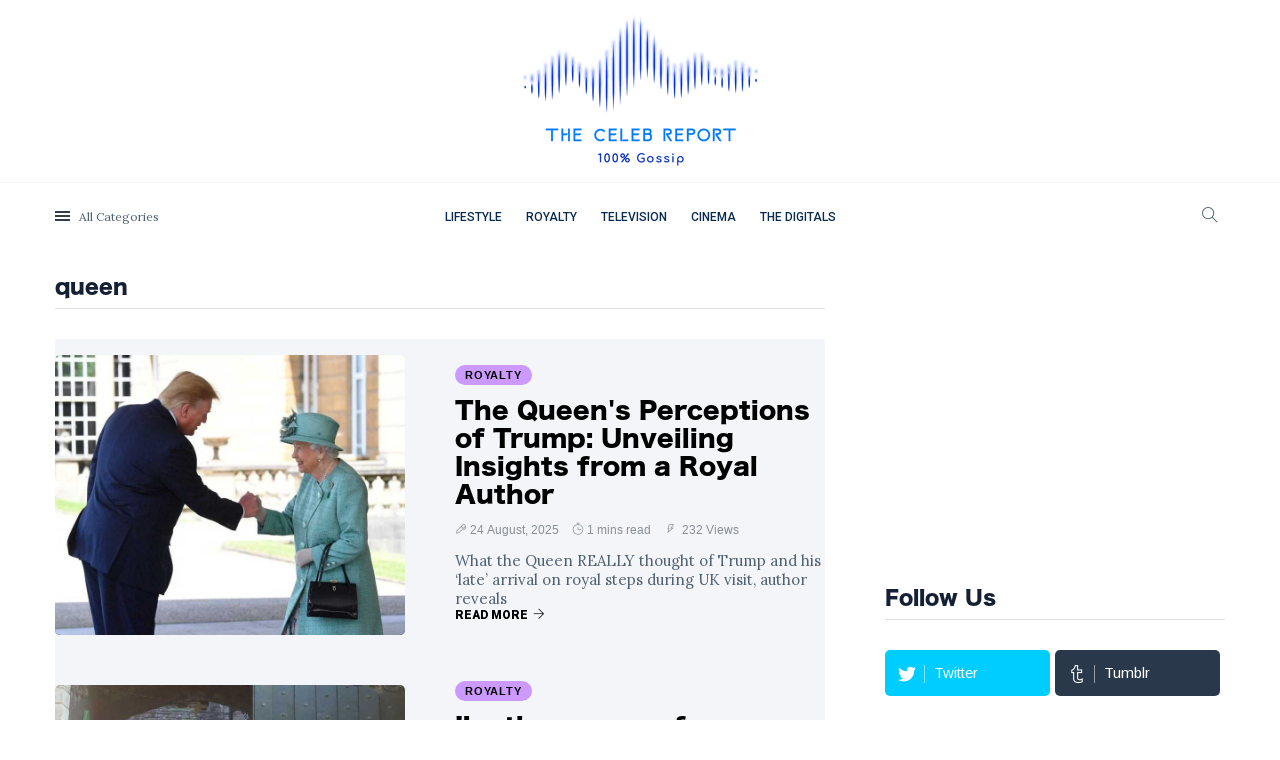

--- FILE ---
content_type: text/html; charset=utf-8
request_url: https://thecelebreport.com/viewtags.aspx?tagid=1149
body_size: 39002
content:


<!DOCTYPE html>
<html class="no-js" lang="en">

<head>
    <!-- Global site tag (gtag.js) - Google Analytics -->
<script async src="https://www.googletagmanager.com/gtag/js?id=UA-130632770-1" type="66af2948fb87448ed7f43de8-text/javascript"></script>
<script type="66af2948fb87448ed7f43de8-text/javascript">
  window.dataLayer = window.dataLayer || [];
  function gtag(){dataLayer.push(arguments);}
  gtag('js', new Date());

  gtag('config', 'UA-130632770-1');
</script>

<script data-ad-client="ca-pub-2588146824576552" async src="https://pagead2.googlesyndication.com/pagead/js/adsbygoogle.js" type="66af2948fb87448ed7f43de8-text/javascript"></script>

    <meta charset="utf-8">
    <meta http-equiv="x-ua-compatible" content="ie=edge">
    <title>The Celeb Report - queen</title> 

    <meta name="viewport" content="width=device-width, initial-scale=1">
    <meta name="description" content="One stop place for 100% Gossip about your favourite Celebs. TV, Lifestyle, Digital celebs and more. Keep coming back every day for the Gossip that you crave." />
    <meta name="keywords" content="celeb report,celeb gossip,celebrity,celebrities" />
    <meta name="author" content="The Celeb Report" />

    <meta property="og:url" content="https://thecelebreport.com/viewtags.aspx?tagid=1149"/> 
    <meta property="og:type" content="Website"/> 
    <meta property="og:title" content="The Celeb Report - queen"/> 
    <meta property="og:image" content="https://thecelebreport.com/images/The-Celeb-Report-1280x720.jpg"/> 
    <meta property="og:site_name" content="The Celeb Report"/> 
    <meta property="og:description" content="One stop place for 100% Gossip about your favourite Celebs. TV, Lifestyle, Digital celebs and more. Keep coming back every day for the Gossip that you crave."/> 
    <meta name="twitter:card" content="summary" />

    <!-- Favicon -->
    <link rel="icon" href="https://thecelebreport.com/images/" type="image/png" /> 
    

    <!-- UltraNews CSS  -->
     

    
    <link rel="stylesheet" href="assets/css/style_new.css">
    <link rel="stylesheet" href="assets/css/widgets1.css">
    <link rel="stylesheet" href="assets/css/color.css">
    <link rel="stylesheet" href="assets/css/responsive.css">

     <style>
        .dxgvHeaderPanel_Office2003Olive {  
            background : #F4F5F9 !important;  
            border: none !important;
        }        
        .dxgvDataRow_Office2003Olive {
            background-color : #F4F5F9 !important; 
        }
        .dxgvPagerBottomPanel_Office2003Olive {
            background : #F4F5F9 !important; 
        }
        .dxgv
        {
            background-color : #F4F5F9 !important; 
        }
     
    </style>

    
    <script type="66af2948fb87448ed7f43de8-text/javascript">
  window.heap=window.heap||[],heap.load=function(e,t){window.heap.appid=e,window.heap.config=t=t||{};var r=document.createElement("script");r.type="text/javascript",r.async=!0,r.src="https://cdn.heapanalytics.com/js/heap-"+e+".js";var a=document.getElementsByTagName("script")[0];a.parentNode.insertBefore(r,a);for(var n=function(e){return function(){heap.push([e].concat(Array.prototype.slice.call(arguments,0)))}},p=["addEventProperties","addUserProperties","clearEventProperties","identify","resetIdentity","removeEventProperty","setEventProperties","track","unsetEventProperty"],o=0;o<p.length;o++)heap[p[o]]=n(p[o])};
  heap.load("2616388184");
</script>

 <style>
         @media only screen and (max-width:970px) {
            .flex-wrapper {
                position: relative;
                height: 0px;
                width: 100%;
            }

             .unit-728x90 {
                 margin-bottom: calc(12vw + 10px); /* (height/width) * 100 vw + 10px */
             }

             .unit-970x250 {
                 margin-bottom: calc(25vw + 10px); /* (height/width) * 100 vw + 10px */
             }

            .flex-wrapper img {
                width: 100%;
                height: auto;
            }

            .flex-wrapper div {
                height: auto !important;
            }

            .flex-wrapper iframe {
                position: absolute;
                max-width:100%;
                width: 100vw;
                height: 100vh;
                left: 0;
                top: 0;
                display: block;
            }
        }
    </style>

<script async type="66af2948fb87448ed7f43de8-application/javascript" src="https://a.addisplaynetwork.com/ad-provider.js"></script>

       

</head>

<body class="category archive js">
    <h1 style="display:none;">The Celeb Report</h1>
    <script type="66af2948fb87448ed7f43de8-text/javascript">(AdProvider = window.AdProvider || []).push({"serve": {}});</script>

    <div class="scroll-progress primary-bg"></div>
    <!-- Preloader Start -->

    <div class="main-wrap">
        <!--Offcanvas sidebar-->
        <aside id="sidebar-wrapper" class="custom-scrollbar offcanvas-sidebar">
            <button class="off-canvas-close"><i class="ti-close"></i></button>
            <div class="sidebar-inner">
               
                <div class="sidebar-widget widget-latest-posts mb-30">
                    <div class="widget-header position-relative mb-30">
                        <h5 class="widget-title mt-5 mb-30">Latest Posts</h5>
                    </div>
                    <div class="post-block-list post-module-1 post-module-5">
                        <ul class="list-post">
                           <li class="mb-30"> <div class="d-flex"> <div class="post-thumb d-flex mr-15 border-radius-5 img-hover-scale"> <a class="color-white" href="../../royalty/prince-william-engages-in-lighthearted-banter-with-hollywood-icon-in-comedy-teaser"> <img src="https://thecelebreport.com/images/blog/thumbnails/202509/recentuploads/img_0509071243.jpg" alt="Prince William Engages in Light-hearted Banter with Hollywood Icon in Comedy Teaser"> </a> </div> <div class="post-content media-body"> <h6 class="post-title mb-10 text-limit-2-row"><a href="../../royalty/prince-william-engages-in-lighthearted-banter-with-hollywood-icon-in-comedy-teaser">Prince William Engages in Light-hearted Banter with Hollywood Icon in Comedy Teaser</a></h6> <div class="entry-meta meta-1 font-x-small color-grey"> <span class="post-on">5 September</span> <span class="hit-count has-dot">809 views</span> </div> </div> </div> </li> <li class="mb-30"> <div class="d-flex"> <div class="post-thumb d-flex mr-15 border-radius-5 img-hover-scale"> <a class="color-white" href="../../royalty/exploring-the-departure-of-influential-partners-from-premier-league-stars-a-reflection-on-shifting-dynamics"> <img src="https://thecelebreport.com/images/blog/thumbnails/202509/recentuploads/img_0209062945.jpg" alt="Exploring the Departure of Influential Partners from Premier League Stars: A Reflection on Shifting Dynamics"> </a> </div> <div class="post-content media-body"> <h6 class="post-title mb-10 text-limit-2-row"><a href="../../royalty/exploring-the-departure-of-influential-partners-from-premier-league-stars-a-reflection-on-shifting-dynamics">Exploring the Departure of Influential Partners from Premier League Stars: A Reflection on Shifting Dynamics</a></h6> <div class="entry-meta meta-1 font-x-small color-grey"> <span class="post-on">2 September</span> <span class="hit-count has-dot">773 views</span> </div> </div> </div> </li> <li class="mb-30"> <div class="d-flex"> <div class="post-thumb d-flex mr-15 border-radius-5 img-hover-scale"> <a class="color-white" href="../../royalty/meghan-markle-discreetly-closes-online-fashion-venture-amidst-speculation"> <img src="https://thecelebreport.com/images/blog/thumbnails/202509/recentuploads/img_0209022317.jpg" alt="Meghan Markle Discreetly Closes Online Fashion Venture Amidst Speculation"> </a> </div> <div class="post-content media-body"> <h6 class="post-title mb-10 text-limit-2-row"><a href="../../royalty/meghan-markle-discreetly-closes-online-fashion-venture-amidst-speculation">Meghan Markle Discreetly Closes Online Fashion Venture Amidst Speculation</a></h6> <div class="entry-meta meta-1 font-x-small color-grey"> <span class="post-on">2 September</span> <span class="hit-count has-dot">709 views</span> </div> </div> </div> </li> <li class="mb-30"> <div class="d-flex"> <div class="post-thumb d-flex mr-15 border-radius-5 img-hover-scale"> <a class="color-white" href="../../royalty/examining-royal-response-to-taylor-swift-and-travis-kelces-engagement"> <img src="https://thecelebreport.com/images/blog/thumbnails/202508/recentuploads/img_2708073749.jpg" alt="Examining Royal Response to Taylor Swift and Travis Kelce’s Engagement"> </a> </div> <div class="post-content media-body"> <h6 class="post-title mb-10 text-limit-2-row"><a href="../../royalty/examining-royal-response-to-taylor-swift-and-travis-kelces-engagement">Examining Royal Response to Taylor Swift and Travis Kelce’s Engagement</a></h6> <div class="entry-meta meta-1 font-x-small color-grey"> <span class="post-on">27 August</span> <span class="hit-count has-dot">580 views</span> </div> </div> </div> </li> <li class="mb-30"> <div class="d-flex"> <div class="post-thumb d-flex mr-15 border-radius-5 img-hover-scale"> <a class="color-white" href="../../royalty/meghan-markle-critiques-royal-expectations-in-new-netflix-series-over-nude-tights"> <img src="https://thecelebreport.com/images/blog/thumbnails/202508/recentuploads/img_2608095403.jpg" alt="Meghan Markle Critiques Royal Expectations in New Netflix Series Over Nude Tights"> </a> </div> <div class="post-content media-body"> <h6 class="post-title mb-10 text-limit-2-row"><a href="../../royalty/meghan-markle-critiques-royal-expectations-in-new-netflix-series-over-nude-tights">Meghan Markle Critiques Royal Expectations in New Netflix Series Over Nude Tights</a></h6> <div class="entry-meta meta-1 font-x-small color-grey"> <span class="post-on">26 August</span> <span class="hit-count has-dot">860 views</span> </div> </div> </div> </li> 
                        </ul>
                    </div>
                </div>
                <div class="sidebar-widget widget-ads mb-30" style="width:100%;">
                <script async src="https://pagead2.googlesyndication.com/pagead/js/adsbygoogle.js" type="66af2948fb87448ed7f43de8-text/javascript"></script>
<!-- Masher News Blog (280x336) -->
<ins class="adsbygoogle"
     style="display:inline-block;width:280px;height:336px"
     data-ad-client="ca-pub-2588146824576552"
     data-ad-slot="1667976750"></ins>
<script type="66af2948fb87448ed7f43de8-text/javascript">
     (adsbygoogle = window.adsbygoogle || []).push({});
</script>
                </div>
            </div>
        </aside>
        <!-- Main Wrap Start -->
        <header class="main-header header-style-1" style="box-shadow: none;"> 
            
            <!--End top bar-->
            <div class="header-logo background-white text-center pt-10 pb-10 d-none d-lg-block">
                <div class="container">
                    <div class="row">
                        <div class="col-12">
                            <a href="https://thecelebreport.com">
                                <img class="logo-img d-inline" src="https://thecelebreport.com/images/TheCelebReportLogo.png" alt="The Celeb Report">
                            </a>
                        </div>
                    </div>
                </div>
            </div>
            <!--End logo-->
            <div class="header-bottom header-sticky background-white text-center" style="height:auto;">
                <div class="mobile_menu d-lg-none d-block"></div>
                <div class="container">
                    <div class="row">
                        <div class="col-12">
                            <div class="off-canvas-toggle-cover">
                                <div class="off-canvas-toggle hidden d-inline-block ml-15" id="off-canvas-toggle">
                                    <span></span>
                                    <p class="font-small d-none d-md-inline">All Categories</p>
                                </div>
                            </div>
                            <div class="logo-tablet d-md-inline d-lg-none d-none">
                                <a href="https://thecelebreport.com">
                                    <img class="logo-img d-inline" src="https://thecelebreport.com/images/TheCelebReportLogo.png" alt="The Celeb Report">
                                </a>
                            </div>
                            <div class="logo-mobile d-inline d-md-none">
                                <a href="https://thecelebreport.com">
                                    <img class="logo-img d-inline" src="https://thecelebreport.com/images/TheCelebReportLogo.png" alt="The Celeb Report">
                                </a>
                            </div>
                            <!-- Main-menu -->
                            <div class="main-nav text-center d-none d-lg-block">
                                <nav>
                                    <ul id="navigation" class="main-menu">                                       
                                     
                                         <li> <a href="ListPosts.aspx?mid=3" >Lifestyle</a></li><li> <a href="ListPosts.aspx?mid=4" >Royalty</a></li><li> <a href="ListPosts.aspx?mid=2" >Television</a></li><li> <a href="ListPosts.aspx?mid=1" >Cinema</a></li><li> <a href="ListPosts.aspx?mid=5" >The Digitals</a></li>

                                                                             
                                    
                                    </ul>
                                </nav>
                            </div>
                            <!-- Search -->
                            <div class="search-button">
                                <button class="search-icon"><i class="ti-search"></i></button>
                                <span class="search-close float-right font-small"><i class="ti-close mr-5"></i>CLOSE</span>
                            </div>
                           
                        </div>
                    </div>
                </div>
            </div>
        </header>
        <main class="position-relative background12" style="background:none;">

            <script type="66af2948fb87448ed7f43de8-text/javascript">
    function button_click(objTextBox,objBtnID)
    {
        if(window.event.keyCode==13)
        {
            //alert('hi');           
            document.getElementById(objBtnID).click();
        }
    }
    </script>

             <form method="post" action="./viewtags.aspx?tagid=1149" id="form1">
<div class="aspNetHidden">
<input type="hidden" name="__EVENTTARGET" id="__EVENTTARGET" value="" />
<input type="hidden" name="__EVENTARGUMENT" id="__EVENTARGUMENT" value="" />
<input type="hidden" name="__VIEWSTATE" id="__VIEWSTATE" value="20VkbDRnuhk0vX2a43l3ASF8zr5/[base64]/viqK28demDa6yDftOve6Gg0hwXgxmnIvsFb80U9jvOpa6KClIqiCPFoK6eluY+JPAD/AQ8Admrsbc5NCHVeLdM/fW6dBWo3Xn9lQcFnsYAdPrvkyp3OgS0ohzEl0UeuDIbFsEQHKysvV4JjOGOt98yfiTcqvSWhu4FFsJ+azW0muNUJEFzkpa7K16z3R87Vc1hR/EG/RjfgwWZ8nRMkJZAqVqHf2XHGILNO1gP5AGJvev9BFuwPPvbweSJ8HICUJ7Nqht6LrrM/F1vyitpVsdgHqU9z4E0LfutnfYCCtfEU1gMb6vjldeloNa13TYUR85MjlRAcQv0JjLF75BTBLVM4c5z/Y2xOz5Tpe4WhXTPZSksS2lOWwFc0keHTVjOe2NZ+z5TrLbzNXu+d5DP9jOCJT6Dtpu7YNxoqdG3HN+7NDoNZlFrXnkZc5aLbJnKq2dXuyKcHPSAuXdlQKkgx/xpeT3IlCCvrzcmJeoKgKr5NABSttEQrP6R2JxjOwnFilrPt7cDI7Rhd3d0FX7r6EeINw4nmpvNUFf3ebok07TFV5YbQsH7ustApTpFqw5CDdounkEzNxOhCp+f1maqfmD9jtr+EzBcUTnFk/wlm5LdsNuG/uryO9Q62ypWlFOwCmAh+xZcDGsq3v7unbNAmgoMAa6qLYiZn5l0BF21nX+UyS38j/qdj0wMvdd91o8Y4HLt7fxHU7KM2AoeVMLU9WcDmpu78jL2fM6MrNL3lx3B0jECTBi9ihwtzezAix3VtPZ9CH157rK6qjte39mTO41qhDJCVi6M4C87WoGn/IqRJCM6V+f9F+COHYunYWcO7/UmbslCWdzWEWD7SibBUUoU/XH01kSC7X64Gx0Hg5F2zDQPMP4irYvqr2V2TvUpyusofC0p08slbZbb3WL1zWY/JOewAYKfq8yEdKQDRZCxMapX6jIlJh/56prfeo/DzVDLPIG39X644ojXshHaUor4IEuTrevPeZTRqDMh3RAbsgQpgb09OOydz26/[base64]/T38D3FN8gA3TUnFPIda5TtOamRWO7S0OtyNYixpehkPAUUlTvVYwBOHqqWbJjse5K9vnmNY2s/9IBXLvbBTJAXM4NrtPSu0t08kR6y9M3DLjJ37c45XFQy3gqvHob7FV5QvdrlROG8fLGFiqrmhrroiQCoAqA5TvSoRwF15RLMt3uE1aO40fw+8nDE2cFIB+1ByhRHyFs/rVLxAR5ZMcer0w1ZB6tvHK8E/MTKvJDLeWzC6j60nPgs2NU2TfI5AvDgYpFjHe+YDkv3Urq+G2XyM2nAvfvDdOjk/iYJt7sEycDS8rhvR/XkZGjZyWPeL3fvz61smFovJFl9yr2xX4HE1sNnOlwedmKTAIKjLkynmNTm7Ei7bMvoaBcbVkXjqhBZkbNSZl9I/[base64]/EotrNnA4y4kmpfugwaJkZ3dEBRURfaUOvIFiQYT3Hbd4PSydV2CNuGufjhR5zh/iEbNIbUITx+wRjnD5AG/pKnPoF9YUacQoE29VQNOWtX1P+57xJegOE/Y8PgBV8B/bLejuxI/[base64]/hsTgbdsu7k00vz/rwjxsFTJ4+I3dppVslf2EEtunwWU6Kg4RxZfNRr+Vm+Ta6GftgnxT9CvqjmUaXCcKiw/oJRluhlLXDyyioKzUmJoMaMHfjLslTR1CsBcNLnwg1rRfWD7EYautuahpzPMYhqYuv+ohCVM4vpKL89CzVnsfzXea3L8eIa49XuFQ+Zl0FY0JST1SiiJDdYBkPsL2k36Hw8tlVM8myPQIB/vWWxFTPHqLW3tBVcEDKF2nWzy3SYaa91TE9g9BHjhQwd4MPvHcHLT1D65e1zA3k7GpjByZqZ9/m9oMhu14oifedXlCgvY016QXy5LU6oce+LW4gyi0bRkD7zw/y86Ufwml+uygOeJQZQGtfsJ9cYmNECa/cIlejiNrdNHtFrtFTVBy7QvfXsVyNNeH1mcs9nLUi1HqxgfACe+lf9o1IGnV14tdHxLzviojYU94HjazhSHw5PNFW/GPGw5EUnA5Ke5u6GAbB95Tpfw+lJ51jid4WlAzNF5ACM0JnNhBweT8fCXuFbC0Y0qdiaxMFij69UAGKYRAXufKR65/RMw7tz98ra4NYLi3/6cs8d8WptpMEqG1uP1WaaIb02Qa7KAkUscuDU1txoMinai2vD8RDlZWxFzOFMFuKy/zC6z2Jwf8UJ8psdpmAhcW6ySAtyvR/4W+cdGho/dr4G3TxQlxlUzgC9YQ0yUA4fC2z/ZhZaZ1IhqNR70IPTC0/jGBtUnXyyt9QRZnLWE9HDRzeOCMu3h46v4vFCZMFcxnJm9XXRtkyDrB6Sz/zCuwQz5SeHRR8VFLNyvBm2fmw+3Dpyot/0LAT5ZELzlLTVaEv31jPIOigF1F4cbw0udFHjuNQE/PLN1033L+5zM1BpZFQpIx6SV/1eAqQXjWHG5jPczBbJYijgI9LbDO6RFzWOuo5pK3ysO0S3b+WO1/5+IF7Oh5GserczwVe7jp/XEPko0NW/omm0JnQCGiGSFhx64zLhrFcI2CsT3pTAJgx0u7uueC1Nx9h25tYDb/[base64]/hPLQr0WLvK/Z0ATBxHdftj63NWx/swbcnHDSi+7kjdBUkiIA9K/ZaCDxwKe2d38EyImP4JjsZr/Q+6/[base64]/n5rX6FLGyV6yMWm9PBEc363I4zaBCLGGJzl+Z1F8f+Y//bgINKXw/[base64]/SPEhIPiHmBLNAMkUipR1HjgBmzZDaWRp4qUZLC81d6tc5OpTa0fGjxLP3iwHtSnzoLyZM12fR3zqNGaOmBcb1GAYZ7ThddZAMuRiXOt0raUmcPBgn3JdNBrfbAPKbWXJTTJBNPR/pnT3L5jbH/urusrnSzzwLNtErQcKTESgylhKadFqv/dCmAnWNI7+Set09YVBM4bnpDge0xASVIEWORwtcjzyFOqy12ov1alhTo2NBPHjp2grAJ0Nje4XY+WpDKe/qfR8i8ruobyJKFpnCNGBinPpCldftOKw+Z8b8FmdTuu/hyg8FHNAfD+CW0g+B1kGC8pqNFQ4b6+PYLHvd3VYYEGnp3WxZryHZpc0jCoPoYtylVlQXWXgcUYMehZfEIwnUGZ+4O8Pt+PfM/evgjJg+cm2i+An8dZ6lxO0xK3E31LuZLkiiEe2lVrFuM2dfbuUS9GyTwZwHj0iMcP/BXpJE1xmH5oJUhYlRhAo6ZJ1n3o/iSu859GOb9zXjAXm07LCCM0BNeXBxv0Kg1Ysv9dadLZwAbKPl6vRXiwv7OgbnGhEpJxUzuRslsyjafJrfYHhQfaajl7UnGmKRxOa4o77DmvpxIcUiEWfBzEa5B/v7S8K4ONAg65hsEbSRPqZ726t2PNMWLMOD9HYGbzk2tJwkM4ny0Td83A6HTAkJZp/eNNiCm49beV+1RoUGUJwBnLAQePa2yZ8kpCC2Tw9MdpVrqhGlzFspqC7Z12Evw9/0o02mfe4scAMfoKjvMorLnzSFXLRng+nzBftvWeHmo1FQV52XhIKpPyKfjlNa0oWAPN4Q6N7SDvUBSCiZKlojeEXndyAlnazoIRXODR6notMmj2dbTBUyQ9KTcdsCSYMmw4vCw/bYC1pmR6rdz8LypbjDVH35pqP2APLdpXILgYcZP5kfo5GVwIIqlHQSrYKgiUIUw7vZ14z5iy3qxqjaQpW5GkEvcM/XQfAObnILYi5GvQBAM9yPbAp1k2f3A3EWDF/vbipdX7BdvvMTYJ56hSFiUhGEHdBRuvCY4hxc0fy5UVpv/Qwg6FaAu3jRTbDYRcsQPCtFpijezpS2bFVV6piubV0TIGxGBb8k2jXfb9aXnDCkfXEPKwwTG39xvulCa0VBOmwDookkqtiBTY0jQ56KMRlsATi/ODbdTfi3L4QkcRc5KAZ550kZq+WdNRwR6mHI1L36APONH+YvY8c44T2hr8AbZR7GH81nd+s0H20TqhhuprPnnZR0csOEIMVT2gZq3dlZAL5pAUu6qqMPHhXT+La1gN3Xp45dm4wGC0E2HL7fdWM3fcLcN14wpCnzz0Zuj0wItcRp/OL+4f+owyAxgpSlRWQhkhC0Mx7BipWHpPumgrf/AzqDCeDl7h08Vo7deyvmpFioHSS4R2CCzT9si2Q64eAUUlGiWbG+UlhRVpn/YfmLPpYJhKo/EhKWduje7UqZeoX3GwbnPoSjqiyIClgWxxSNqa6sWEwdYuFZ6kLnLKINJb1JptvkLhfvkc3DSoUoglzl1qFKKEIidSCfGlAmwGN4iyJVCVJKxpTQGkOggqdR+RpYyj2fJDLGcG7i0dCaaFYr0nDqkS9ZWH3JfQEZzCyl7YhQ7JDDrjf5+l6WNilJF1/DrnrJSgcdjXA0I5jktHV2xfQ09R1RflX2ZSAuKN0IzXorDXmJ+IjwDKPnI8xDqzicB2TVmqb5w8h20APcZeFvrrHbHsDSa7KoBSDLeexGPebDyHvi5UsOjnA8C2SPm3Ous98fwFXdlXlQEZSmVFAnxr5xQ7CKfhxA0+kjYMbkQbSFf1CWdnwESjuEneCWPYR2t/XOcZc5m30TxOdDypin/MCrquFd3JMsZG2db+kJmGPB3tg/qU9qx9/G9XNic7lb/Se7P8aiaBOK8a2C3+aqsKdGOQWI/4J8Gptcr3vygVpZLdU4HBq4ff5T8OQAbDzp/5sdjZ34SREt4osiUO7NKDxYx/uBpF3MMfTJMDfbTZve0o3ivEV648Hxxo3lhBIkzl1T4ebxnRpaPFY9IS7579yijBUQlVLK6OFCcfoEdzid8A6MV/BP8d+c6LgAFGJELDhWA/WnpLHCuDmWiATSBn5nkDPFxy/nxo1SaLWkQUigYy+ajnxJqlGYXGQGhcEz8JDgOKnYr8rVYhqVJq91XGn1Ixk1S6PGvzXpbkAUT4Hs8gCJy9bf/rlm9IRRK0uyTcw+Ij/KUKA9h6xZKEQMEBtymLfTgb+zJGyPDyHpip08hoOlQwtK0A7YLvdk4dmfKsd/pviqK1VU7ZgV2jw5V3NIauv/3ZbRltwMBtnA84xGjho74h0rHzTJs3DOklSWDofiSXOS47ATp8oA0GwBJSNT7t8g8ApBx2GOzGIHvydw5ZddPYivqW0FtArniiMnXCDGfJ2DmwjV5O7X7S0vCkm/EDZEIfOOaS+qwe8t1qmo4vArEA69azuDKC04oeDzHDLo1zRzXN5PMl5alrasEDgkwI8/CiVHyOXivRaEn+XcKbHtXy7MEvRMoY6DAM0GxZINze8QOk5LLSARLN4s+KpbL9MWj0tHB8SveEBDmkOTOIqQUQ11enbmLaGWgFfrzO7zABNplpGbxNFjTfvEVeO8yba5wMnSwoUyR5swsMQBnfn27tZw0O/tYXRfvGgiUqiXwBqy0DHy/0wslo1MfM8GduZTF5U2DIh54ZXtYw0zyLAOPIo9ImJuippts2ipLCpg8kz0OxZg3rvxNwB7lRkkEinY6UGFmegRvf3M/PKMCgzVrvdexosJorMWWYyRm/m0YeHyfrdyBCsx24RWcG+tAKeqIzDrx/iMvgsXNrQI5H2NV/t1gNQx8fqKfRknLZAfEBlF7+o5Q/RB4Zncv5uoXxDbPu86PjKDv49eRKQZKwJlxQmJGlo78pJzw4kxrdsK6f8sLBlLE8cAjZhgI75g1BEhT5QkSjbG1jLs6aH+AEiSP+ZNACiH9fHO7tWJlOiYNZNMgvgxDqQ1XF2uqOUiJadx6rqJevHE7ecGPYNszvBFnLBBe0bSV6XNfg9RklM9+K2v6jxIZoNf8/SAVo5k9y2RMgoeI5Y3InNQBAJWgWYxsA4TUL3VKtvEp9vox1+xD+WtcLZ/WYUy76Vy1wZSiuSqdXfnVLCPzm6bPbbn+O8UpDyokf13rtBRlW9ob1hXnnEBULismR0aD0bd39XDGswc8XOVFAydczbE1zBQltyaZ4rOrpjKJ4D+2/AJ9j+yjc+gwzYpreQ3FZyKXCJOW1DF0tEd+xny6pxNkG7Aw3wP7OzNLaKoUdcjfawQiXaPYdw7r3d+zuWXE9ZgsJL717zXErYo3/qI3dfd8axtjxNHakEFSzJA18+IRCnXIcM+hLIKuDlz8jGx6XePgwHh3+6IRxMixPeVYdR9N/qrhG4XM85oYy4D4q9ovicKiuCpLhHgqEIQpDzrVVO0u5vqqthJjcbVMAS0sRfGYwqqDi7Jr0qMCfqGQNkY/70W+SY6MY7AvXTepenkhhQySAct1PK1SYy/+DjRtD6ZfC+DMaojh1AwCqO8n75/RLsAkXL+IivJDwy1s4ykDPV7dX1cN/y838I6GiqMY0dw7M43KCtsjiOHpambXZJIYExL1Gp8mRNWuH7HE60jzeBwaaElmFt4zdIlMg21S9LSgvRaxQTiylQECwilnoKez2hyNaKO6gNBvFmP8yhD/mkjU9kcSqi3DpHOlPPJ1TQ7VrD4+zX7lbtuPPBrRZoIMNylbkI+RrYtwgEu9VxK+4n5W1RV/hQTD6/mmXGLpENVqEd/9lChrb97P3vHaXENc2Hs6+W6j+2V3JDN0zY688og8KWB+cmyNx3pzE6pOybkJxt6MgOYTaOV6t/uUrD0aq5F1lPi6ACP24PBTEfEBPyev44QXQ2pHdd23iXvMJ6akHs1x/bTrDadZXjRN+FS09yhWwol4n4Is6Ae1IjZL14CiA9c1HyEy4Mdj3KPb3Dp4J+0Zf/+Vxu3oMmJ1nNA28EF0MVZ8sWwMe+sZ7CP1ZkuPSv7hTwpsn97hYmZ+aDz8BLWmQPWoeD3HESFCTejIbEMLuVSwH9MDKu+O+NswjVylRqzmUpAyPLBTAAPGX18z0myd5R3bBiWbz8w35ADoB69wIv6p9iebSEqhEvUHERlZFmaWQCaxHhupOpMo0DaS/VxVqc5McHptFW6wVG5YDl84tzc+hOGZfGB78ugMQboWC3xlnYmoqdsOrLKJz7tUNrCER8Phsv817ueK5UIet66lB80TqiFBrhl0D05cc0uaIsvVsc+BljX3lFHH3+B7QcAuPQPFFpUu/uIZUqBrDOVsryNspD5mCu+9K4KIkS7jkjhfBeKLa0Kx/Ky8//S1fUsdMVuxMgcn5GsJ645sxWU6dZ/M9I5X2SWdEjI34g25eN+/gydFZNS8STxOJAXut/zp7yLhufhw+fBxHnjBSiiUAwxAYxngcRFyeEFt5yNI7QyqWz5n3ErSXt4NRONnRibEejNKr7e5US1zYY5DgyLtyVYEnfyG0aChFlXcqdlxGRLm3w+nJlfnQEqZ2hCYNMOq/jrat99yMjxqmQT/PunoIurzaW3A+kb4OjLkngCXs2OzZeg4LJVLDro3nDLqp45pPNVX0iUCZvijsqIxMFBmnZRM4f/6jff/tPPEU974nDLccFSAFgAzII/zCRJcNut2ZZJKf9amt5U3jZab7lRh6d5Woofb3u55ZBJ4udRGYULFn1j/qYkJTgF9HsnCTFoePqpV5OMo6M8ERl83dqr0JItLItnmp2D+IaKuw+MYyNN11zWz1OC8SgnQzwYEWkzj1Gd0Kdqsx2VcP0NXmRzVI8gHFridaVv3TIG+Nleh/W0wO3HlNKT1DYJk6gjhBsh5DrhYO1ZvKcHDKAXPzlRnKh2Ex+xvy+VJ8wxy3CoHmZlU6lx82Bbc9t0gyx0pIbinz5d/csOIKD2ktZNl5MMATCE2mI/FThj9zrTNaj5tsREGNmbqMGBS7SsiTmo7d0Q08SbBBmTSu3CIXSEr2lbgFAt1+/EpDKVhwZDzrTq2n1a63/almB44a57RN2hRceUUd+kUT5tQzTkzgnLsdviVKXY012mxZB7yCQt16RUApfSoXX3wPHz2V/Zlhgxt/wF5HIKQnbTK21NxMtRGCcQRJoVM7qJiYy2Zxj2nLWiHvdAe0BaeBt4N+LDbqtrSzblcK90pUjZMelziPQW0AO3OCw5dYtp3dtdCPgMpRvf/MHmJ6KNHAOVKboj6T9c0izQnwHdRNNIrZAWQOXD4v9gdL1gylQDqoyKDGq+OcBNh2b9oyE978HJUwMuYt6jN7msHpmaSQOUEyYsgNL4kmlV125XzDefCfOr2I6TsqZh3Np8/1iRlLsQnM44EbkBtRRuPr3LNTOyCBwO6oulYx1uVbLpMvEd3u3bpUKLAYckCqrgsq42sM9GOs9LZVTY1niaW/3CjQ9t4QuBOhxEANSnYUIZBuQjbKTxANscbiGb9cS8qLr3+fGo9r2D4CAkeZLiBSg/MS9hq/aoT8dP1KDN6qqkmmxcRzGuVPA/Dl5CT5aNyT5YeXyML/mPXn+yyoCfMnOLpkVCGe7oZUeDVRHq/rMfz6kNC43RjMznWXXYfXncB2prcDb8+J/CYrzJAzMa0do/7UKOZEm9+7yqEfG5sJtdTtGV16vYr1EYwaafZiIslmH2tLXyMkfhfDYekfwG40IzOHSz9gpgfoNLAqZbwfc9RXtDt0lwQIpqAMIIN0Q21EyL6aulj/k7iCyjUT1o6cmBNTNh8N/Q/G/dCmosagfFfESfWfG5BEA6R0fe0oQaYcDWhGMbhvlx9pTCp5IhmRgus0dMT9M80b3v0ujPawSy8gAZg7bP8ddmSckjJlvo5pNRLxGIUxohSI39/K0uvYFBQpqVCAEYSwSP74kcNuXux8guAr0DeVmO7jtHaHpxV90m4mlfS2rlThe4mnqO87s9DZGSsXkB2ICtyrk63sAUMmb0zvHI2/G0X0aBi/BXNJa4R9g+mxKuV79G2tjrTHCT5dcJEAgmxPNUylRepJcq/xPfneL3aDsFbcJjSG4AujsQLs44x26i9X4qKLh97IUWlfmlNZ7k3dIp8yesgUwCuI1CbSYcWLL/XcVIoedmuQ7tkA2fJISwisSvn9vuWjprGx/T6vsGrdOWcDGkgkXEeiNauiqtusMDuGpesefSSBbHM5z6CesyTVLiuVr2IZ4FJ0eZ4YBxdLjiqUh+YfiOIvCwgSlNE8UYysSpGpyh6M6QArdfHswfcMZQvJDnqaHJqLf0Zq0VEGbLF20uAttfIeyixi+C7HnJJ/IO7K//hecZX2yvQMeCPOlNUYFc2gCw5PSJidsvS2gzPDt3GB4j0dNXoVDoxC3p13uDHBjjpyI1m/TIjJeM+p+tBXAjfd28e8vrHfEfkC6H0yi39uO+4jY6UlB4zltw9pGgrwEF/TpqaNqEJRlcv7n3NQIrBDQeVFalYYpN3qpdwEgf8atFnYuP1AHY214GLeGfXd79pQpRrafGLLpcBTvLJDMsYfBucHPy1cjl2ZEvcLAByTw1A3eYxyxDM9SrpFfVDjh719PfSEGQUkaOm6nh0TwTi/+bSdSmz5vd+f/9gPn9aHtSBpEKXCKvChLdJxdKrmt8RZqgjoOK52cTjHNfQNUK0vKJV6loa+om7pAO8nCkZiNCb/zc+SqSGuqLyJTwFvLoWUCpmEa3jTzFw/Zdie8rhx5sg0erEux9myK0sViZ9ze+6BxozXCa3Wfmxtulta7cvY04ZHJsb0HRGt6Aa8tlIg/bqrwFx8/zjv6KzwcRrHv7k3+LzmHTsRPVcU5HCYMfq09aI0lnai2m+J41lEbdPp8MHEV4uOhrpZjYgcKwYzxozNKKSIjy1f++1aaBxS5LKZMLv82k5FYPwB/Q9SZ5cgLXHsSyBUFnRDT5jipsk8qpj4v0BK1ABqkC6d7idhYeCLv5VMl4sM3AHkHB14c91DGMhyhYQDRzTqnPwM1JPRr4IuZv2QMfZQHFp5Wi9yG9D5E6jGRKvxLTypzipyp8vbjyW5Ju4ZO3iefDgAI/GVC6lErRYpj+4ES507zSkKdOeON14cYIEVT8JI/qnDMiIAriT6F60JBMd+xEjk7l+VjAmGOiWj2fiA+NqKnxQa6WNIe4tr14avB/CaP7Ll7Hgt2h6muBhfET5o0oS5LZLjzWezvSY3gECsryA3q4f0HY1QgNH9eYh+EyRI8kYuj0P2ZL2hi+sL8NsT/Xq1tfJE3t9CmyXhRhggkp3gnmD8lxMk8IAEppnLQt0WSzZUSH6Qp+xv5z8+kY14ekn5mBQe8iiLpRl/0GVZOMHKOPLUkSATlUZwu52f8jH95BdTvF+72lx3iFG/HB6wo6mjpGpcKA3xwbX3nWgTKs/[base64]/uJB5uqcFTwWvl6/NtZ+YOQv3nsDd2FWubQmq2vRYCdBGpSa4ZYYR3ZmWTb2eMGbHAanKa1mJlmuzwHEWnJ+y4KO3uThev1f2Ytd2pfiliFtxRU4me7t7D1IaiY/JenhIsxou/xVmmyDppMSd8o8Eo+6fRxt7mMQuFKT2ufyGc4PAn7At1OyezKVmH1rQBwCdgbfxFZnlAmnYM3VUTJv0e6Z1IlI5DNBFlCuTAFtuPzpqJ63JcLs4i6/bS7qkfeq2ZFEGRxD6pkjGET/Sh8MppeFrNMXBBoGILRYKU8BYKylv6f7/PRHvzSasrHi7/kntGkeGnJrjjjQ5S5BXYZGI2R26owZcloe7/rjSwgbyIQf6+I3LggrZLKTaAGJRYj4vbDvac4tLA3ycsW+p+dlj9kXmMAnKrfZHQbaW9d05RnU2Z3csOWTUzscFV5A2+ecOwbmcjl0X5J5Rd/n0pw8s/hbmmmHSPEblyj9QVoAOEupTpE0ys/MjTW9ROFwhAMLqdTEZzjdK0EJfTMMFhvwzlTcFdqaWSlEV0roW0OLbLNV3P1Qbpi/kJhY4DZcJUIud5RueCooTYGbmmihjOlTqbw/+R+JWIwlFPTvhQp9S1s74Hj22JuPRCtPb6vkitQIWqCd3PqourneUV8PR75eGMfJS6IJF50JwAnTqzGMyzv+ORFnTaNfKkXVIPYdAbS1Wifn1QeeL9ILk3u34rCX9Qfn5w5wvHoncGxR+T3eJ6pqkUzISNBFjrxpfWhEJMc/z3dmYM/l1/LT6Zl0j1g28nUIl8o7vWddUvGJVCx11jNBz8b0hzCsaf/aiuKW5oXnaBad5biixb/pcAHgQwEGkjHMiPrlCwcNQYZ9IJo2lj00RCf2/sIuZhxcNL4iC8jW1+qU6jnviUiLBtSPcU+m26YpJtdgbijfETIUnAFs92kykF/JiDUIvDK2IG78+yPYDQ7rijI608TovrIHaHxriFIyvdiRbiUQE4cYpQonGQzVe+BCUCEYpxuo/19G/KO82DWlQZGv+/I44Vz9ABQIV/JyemB2+UoxJWFAradEMpqo/CjFXnc2QD8UcWod5MhEbXM0adRi5rSKUKpSZZ1Um5UlLcioWa6RkiLkaNEYrQ4cDre0zJzE6scAiG6ibjIY98THO9QpUueGHOQ1ybp2+Uc31DgQtyAadFcFWd3MktCiKQtNtJAZRv+4Q3BzRRVfIbfux+NKP+3Z0IHpPlpzN7KNbu2TE/xwJYlFxWbyWx8SyAAgqvmbHxt3zEmBg79G1JerWjGG/XAQIcNo2xjmCoiSaa4EwR1vFrVT+B/tMLq4kMXq+1kwue8OSuHHPSK1NJ3ERLBb6UyyP3mI/RXSH+PomYE5OjeJAtyrx/boiOd7vHctZFZtRPIvEKf4NpqYMapFdlsdf6XfJsOhMruObVeohsonI8CUMPo2spwhucYWEXf/dX7rj46IJmwzQ/xEDbN+YuP2DShXqfiVBU83zhq+Z85RaRWcpPi6g9PvqRf7OkDk82XW32Y0NqZo2WgvSYpv76unlFa48svdDRwfyngTQt6p7Z1tr8FdraOSYzDuLYJH1lQPvMs8w6OorjCFQrKobQ3reta11KZB43qBulp4VA/[base64]/49OQaxOI6Uf9yO3+CUINieGXGkCkiJk/ITRNbnU8yiYcRFrdlOOSfPsu6o871FblXLK7Xvaq2cDhVnNghjGwvFBYRgSWp+2r5TyXKUoTB6IGWhlX0Kg4POJc9cfeobBlGQYauEC60WdngdC6KpKZ4lw8oeRA/9RqHcBWmHvOBgRFPx7UvWQmPFkHqsb1XQmDanWuwWLPgOCygjqNOYtgpCXcIsj+HTZVOvnclzn7K546xQeDrwNT/RxwdfXgJk/5SVfXsDsNk2vzXrgefG7tBBW6R56zRs7hXZTic0lRa53sbdXE8L2/idI6zLaol4BpfZyd6qyd6Z0+aBV+45skzeqoheDMCY2u4xjJR+9BWG+DfmpzpXbGm4WCdS1lZwFPlW8qAKYwT++bZJslrIEhEEUn86yddYc7gDHnQm3OcW3bihah0z24KjB+LRWomgFrfsZEQ1/yExJaoJG6JhnzLuUFNVZuVz24We/B+f1FAqq97U5FT3LajoMOltsLzX36N3gWiHsWTyHfvUmFjCc0JapJEhfZtjqsDRLXzB14XCFNXrHHhZ2fRBXWEVDVg1GDetWi2aDmmsU5tOki/x8UFIF2Xkxt6AhePxsnUZBdZmynmqvA7F1bn2tP9KWFrICHMKgiDfsFsHU66sWqiovXM1ikK2L/km3K3vH0oUwC8J3sHr7T+k7boSH3WE1F+9prcO9dVcZRRWKW+orTpleXHCF+wcQVGfgrcSGpIm+EZujiFmzKGcL5b5qPcO4loT/mZ9yeS+AQm487WVTKqSAKTCKRUN4jbhnZsHa2JWJwCvKLMxlZzde4UDMUi5ttGK+9HiurTPOK1HdySDnS4mAThsou2clSUMcBdikY67vZnJVBmQysgIebV1TXxp3dbqpeUn/hoQWHtAMnApjiNWrjSaQb98Xj0nAFA+SyT5UJWldS/toWIDiE2vjiD8fLGWGT7wF16oPByYJmdWXqR5dTlwdTGldIm9oUvt6RYsJJ0RzE7vDnWX7KrMKA54duxYQ7NxWvPmU6MCxEwAsWAUZRSo7703UIWOa3T3zqvXCSgKMCDt4z7Y1o1ujVYYUh5R9tecbyXzxmA7RqhZAaowx5SSORF/Z0Y8kGSaBEguq5k9a45rxB1EdePI57D66Kui4tyKVpkdtFeZGwgj+S8Y4T8S4T5Uo6Ac2CLu7Mx38T8T/fdK6ji3t7i9ce7k10rHx0fjXoP6nofkwsC6mArR8iVG8rHyidfGKRLjfxyQaoD2N4WhY5RgDdwObheCzjo5U3tgJesEHMUHojSEUO1K1aVeZvXj9GDUNykxZ/N06ulaaDBWDlTf8S2fhFq09lXI9iAcbwmnHidSZeIcAOgn6JGMV7WVf8qwXLQkqdlfhIx4qgpXsaVCK/LtTLrvWBJbdS5DLSL6CZtULLR57SgzibivBRhFx5Hti/V8V4ZHojEG1hMTjhSEMqVvsWu1SmArfdzHwvf97QJwUZmjoACFi1z8X42z0ovRqDBZhaWMVAV5qVWpDfkPW6W7O2pxHisqePmBMPLDaj8+JjFLvD/VpmyPNAbMi+tISybrxphzM4RtPJBufnHTSL8T5f/dZNARcOT4NSZqe0quNmI/3Q5o3pLr+z0ahtJEoNqqicxYUCnhsnUya0H3MAvK8Fhrirs+NqyJWUy1b1mH15MYRcpvg41Mq3oB+MtX/XvOJmS/bAtSw6/[base64]/m1Ix1aD5EJf+nXm0O0UaYTEbS9JIJku8tf5wN/C1WWJH7tJorubegNJs1prjrIWF1OuUnqvgwqvlQ+e9mvR/lItK9pmDCe0SYm78QJZNT28OvUvB9jzzrm2ZbER6XiO6fWCOR610F3wOzBYPiqNaIz7n/3mi5nrcOeBG6+F3bNRVE6AJsGgAc/WEYaYzdFWJPSmgFIIeJx/zRyPhJg042+2Vjc+UH9QRWChyFblmsSGzmCKQUEQpJkjllRhX+sXDWnL92lFI9dtXqkLhLGTOyIjcJJ76/TIAjKe1m1FY1rmDDfasvQVXvt3GifUw9Z/7xVV1OHcQ1ALtJu++Cr0cKo+UmlPdAYaYSKnujy106OtSlSLE40/g6evqyM2RrGQpgOX6WqYH31GNK/VHeCjfCPzcXNK367IKk0DZL+K2ANZdFc6I0RdQTNKiht7apMOcr98e3zlYQ0xQkFFlssFh+16KK5h3WKWlec7TJ7bYxeubdsImUypgeZp+EKJdk89QN3WLng5M7sWi5ECvNCZK9WjYz64ozoY1U/x9GlU7nEHrhPE7EaxAhp95U6apkAbOTUFFCwuQdvzcrGs1Em2KlqMIjD2H+vge6Sevk2ENNt23c6RsS9yNsiHV7TgjIkIBis/g0l/6k1Bn0b1JUPV7zFy8IVBxC8EIl50nTZiwaa7oYRkDmfH5lmp+w7PSg86/rErmXOzTY45NdEZTrT22q7g6Cvb9lBnpt1bomR7rKCcyaXmfhEl8YumNUXA08sehWVnP76vlwnk+AmfPPql8ZEdY8HxsPlyGxvp35EuSVmosF/XCvxKZqD6jPmM3krFsCpsNWw016nvVtQ7Qj3IPqzxe3nWx99XWP+NHafxBEFh7XmuKWkJktsC6eV82Nx6Pxw2CRpxckP2h6hNanQMDbELwsxZ7625qmGBRLVde0+zH47zFdRcCepQJB1Eifz2sZ65vW4y2o7ImqLu9AqvkNRE/xpnpLxRjDf3XAISx0q0eM0MzVaBZFWq2mNKTLj7w9bc0hPn3XNGAvqoYc8B77I9PL0gO/QX+LOssGGRQ1gdw/ehjbVMWfn3FNgfEyGC3Pg5MCyOYzMyP8kFbFlwYu7ecAtj7rWgHZjY0TLEfCQjC09Qdwt4J+DmMwNmF9LWdL9FFm9BwvY50ePJVtNV7myZAJjKwqVdgx1D2+4nUvpcGjOZuSQx/g7EcTp7AYD52jRxHNWksp4t0/eQm8X5AZx1Oyx+I6rE7ZZJkCQ4GxNhoj7xqN5nDmHYB6yZjwKjoN8cAUuUohwPLUfIQklN+lLZ9hO3jhPYBpOPikQv/bMIIQ/ZcURmzTXM+Jq34J9EiztefnIxbmhFTC1lJPHU58D/Fu6JWuQ22zuJYODVtRn6+1SIZca7332PI4XdWwR00bN1Chx52ykgWykQiN/kkX4MapO288rAktpX+zGcqmFy+kuANloFsDtFZx4obtTDklEcsdci+jWQe0M/[base64]/2LuDI25Uf0Hg/W+H7d3ynXSX8siiG7tKIF3pyaZYcSq/gNci3cp7jT4LHZLCpRDqr2i4njPea5BzodONQTIFxmrWAZe/JqwXyABqZUuIgORqP2A2ccPx4MoNgkoDE/QheHrkBld8IHgIn6mSzRiDq2ZFrkSqnuPQqJTr8Emu3/qQzHrHinr3zMyi7G1f3olbY3rZd+hR/DAObRjn8yvl4cr85BrslEUNcm+UiATPmbD64b7mQRv9jxgz3hVgIL8aCB0h+stygOFsMkpyIMFQn0lk4JT1eFiPWbVdmko+VHCm0q6ny/XMoiCXHjLuJqlytm/[base64]/2PnuQotQGuyCKJVCrdZe+wZGfyuH8Re+Q966eFUHTO1JBV/Zf/2+QnfGbdX7+qWAelBogKqLwvRCq5NZHXk3k79mOvM9hXU2bQ6uIphcSBVkEv5mooiCRgWY6wzH2UqoRTPXP+LIAJ43PfHDyJwQoaGjrHkcYxHZ/A8OcIJaBx47ZjDSJXj4h30zKxKwkVtp9hWNXA98wo/40tc8FNdD/LsOr7Jk6R2OOyG/5ac0m7IjZJ6L07Xzj79hQJ/tn36yyyU+0V1IOQDyUOYAYUMbkTXC6G/CqJY6FmVsBbumy8YOah8rRD/OEG16xq5g4WCnwUP7THt/cGMU3zgcMnWgkvRhva4luue/azO4ldO5w9lgBQAPXavRBmDjCvn1BIeXlLs1FB9nj/cEICI4bFPpuylU8HNbJNmPZCzQ7HBImT1c9LXBPMSyuzLBWQ5tVciWDkiwI5BbVmQTnGBAHVzZUwS35kuv+m11oXNoLjHdVpI4Mtzyr4U/mzN3N+Kwsdu4wZ87V+3yqys3SbtGrMm9xR2FXt7qKuAOvP05Lmjq7/1fXsxg11S7soyPD2Xw76biZPHZF2OkgARv9Zofcdy3+Fu5wDBWT2/gAgBYdRdPu49KdY7wtlDeaz5Ohb9Mn4N84Dp1QZ8sQREIBQuGyTDrcpeOrPQZFkuVZ5AukZhNALZ+061CEo6p5fLBUDjo/sqpibylgwElrRgYr0lPUkXSlXkZCGVYqrgjJ2uQ+vzEAGIXsvYmB8k6rewQqPsTMtJ/[base64]/zcSmdO3p2INiI5qWhJUe5HPNubzn8wuhz9AXnLzbh/MflDkJcxRsWTS/fuFV+p8WMdnT0dr3Q0gIrke5VS8gD6EGFQPBao2oZ9YLlCMlFLH/wXavg0nLaHhOu7k9OWkL7whUHpgs7pbgV4Urmm3mpF+FegENA/V/y9KMwbdgWHrW85YTwoHlhmmKPICeh2AWjNJL3R9Lt6K0ULc3efCAxOHhpGK45gd3encdmreq5XtRKCSdyNbPxI919vkr42THUuLEAPwJYrssvwCcmfEz67uEN577oQx4SfoGGX4zC1p/[base64]/wqq1ZcjQxnym8Ir7Tc2qr3lDpWZ2wC1NEwUUFvZ8HoCVmt4LgvqcqllZnqJqORfDqoSz+kPiWkIzGKrznM386ZpB93azEq4So2IJWteABS/zzStHqC3haWsIb+UXfIEsZ2en6OBBYaTxfa91J7bnPtZff10Wrx4WoDFWd0THhqCBXbjvpN76r4gYve2vRtieF3QLEnS2/gjhrh5jTX404Ohv4UOv7G9Vz8LDPOphp6dOVYB8pyiahgfsoQDWA5QGo2WQIBL/VckfXKbAsyMj06pISRAOV6BXxKVkML5BjgQEXaG8m3BT0crFtAY4w4vLnG3umjBaAbuY174YwlGpp0Z1+w/65AJORjR1MMNrzX2WWwlmMYRxwGQidocvoK3nZTtPYuFNfkKBWr9oSCIb07RIoNyiZJ+kOY+chp6B82APVifi1fy/[base64]/ySdH+s+TGKOKjmPIimra/MalrTz6vStOX0BJpwCcZ9BWDLn8KNYFqeqIzZNA8pbFqa52GOGpErDgjibx6TPj1oPbzhC2hMdTWQ+OQu95El0OJXOsBBx7xGRUjsoS2G7WI7o3ptyxKsQ5c0U0lwwaEA3bDBzRGtx1VJgaIPJpOLvTV3HXYQtE+YKrEiXN4Y5NO72bULKetwhTfvxAx7bNmA/VLBfzfhLidhf1l7TozF+1NXYZVFzyCbOx3rxU/jYumZe7HyR+B/LTJx6FdV9jxZlR8pEDj6jk23Q6pAVta4jc141SoL4Kyb+toTEUseVPXKNtzSWHXp3q1n1jS5O9G97ZyPNwNqhuPP1PETdAMwq7hdkftQ4h/5AxZqykn3FXNyVNGnKC/Txi/a4Tu0ANe6wHkSuUg2yTFLW86kMvZPgnEnOvnAkb4c7VzvLPzk9DQGsXafHgkHnks2AffspZ18LuhMNxXVy32pwQG/bKoUr2WVCon1j81DIAXXkyQUhCY0N7BACcYwjG6gU6/FKvBtOiFDdi0v6RoWtPDFPLrDNN+p4SyPHg6oKM9e4Mqn+cxplhpf5XrqQSuEc2Xj4ZrTNn5QIWQL0XYsJSzivi7ru1s+m3sz0MG5Hjaleu5sxQlO6wWsZyW1SCJvHcoDgU7y29gppG0QtfoCtfpFsmSt7kW8WkjbZ/gJ1jGjLtiwR0JBC2jzEBJ+fkHycXiiJjH1L0jwcAqc3Z/kOU0Tuyj9YIIlw7GlkDz/I43wCaaaNC7QTGYnNdM5gtiWSURBPS67VLwW1+++mPd6PJ5TQGVzqxRlTVL9jRqVfBBMFPTCXhtUvln3VsDniuaylrhdwXiMyn7YZFbxzFalpXnf668J6wGGaQ681caEM6XXMCP2HFWKL0EHl6kpEc+fDQcxGJmLEim7XoBQieb31P73fYJPCm55mqr4/ooUH4DHZG2cM6QnifM9hd+Rl5Um2yMWswptP/[base64]/[base64]/MywdT0KPicPcKptkkKlo5avaC179IHwae0P+EQJiANIK4iKWl0R+aBqCSFBajnG0H99KaqOtXMRevjscwoOsHXBCO+h4DXwY91+1n57LgxCL/QFktwXMS608ApazlbdvvkKUPbL2dMujtXwETqisTQyHBHSOKm8NKEqnAWef5ZaORkGFfmrd8MxCybVGCWvZBnCODl8+t+N+Cwr8yWrxn1g/IZoM68gCdkn8Z+KGxA+s+8fNi4jER5zTeUF2BCnDFVtuTLUpCMaxs7r/+W5CgBM8h9nXlIg3u7G14FeM30vJM0y25xDw1yMOF2uXf/D7oqQZQkEZxclSfp+4K418xurCpQ/98GvCkOYtIeIwRKMf9Bp1uc2XPe89WNY2B/jsX0n+dCl2P2FoFg+wZOTLB1uQVZ0TieZQnsdanJ8lGP+mfRb5L9zki8PAT2e0JKQPjJ8VNMLxVc4J3LfvadVZJqdT7XxpUIMg/j6QnMekN3FpuMIdMXK1H7WUWsNUE3IM6plZsY+aR1I0LuXGNOmFm2IdFrrOlv0X4uyvAY/[base64]/TOwwRiQBXz+igVwABbhYWkpu8yurm5BR38oQh9on6H0k0L7wXwpoNLVJ04c8hxkYxkbvb9CBJ6j+ty5Fa8IUS2EB3bRwa4UXDSLdCqH0taLbya2LUdgoHJvJa6MIlz+41oG2Y05oSCOW4HoscqxcqdykXOQ/bEcbezHp/cp1bmSGo8LYwpjuoWCroZGb7fa2GDzKfVzl+yghdIFzHN1gASrGsDYzI0elc5qAquyNfrIezUIYmecHlvPK/u9U7MyV/ONDtsVBqcefWXRWwLs7IzNAyPCwdABA9GbYB3bgRsyklRhl5TufBgiZmcq5QmRAWAhJ+xJ0YsYFX9xzCkF/wGebqPUvNTO+46EQtfd5qsNyf1WZzcvwCxsPjDp8ZgX6oscY8O/Y/FmZ9m/r1lTiX7qFMq7MGk/Gawp70mHgefnW0KPxh4Eu4t6MkcTO4RBiSNRLfk1C0UGz/elBTCG/pvEdbaauT1cOM6kowfheanAECy49tF9oxb22M3buJlDf7Uw7Uu9DjRvdaym24XQRB1f9brCU7xdy3gNTdowjDjfW6uUOb2vfxBITdLe96/U4h5aGppn50vkOJnIiWvIpP/tAHr2NZ8E7xwpO9E1w7nC/[base64]/[base64]/AGiZq2GNJPQ7KJMYGkPX9AqWEnz757rrP2PWnub4IxLC04nZCb+0eK7AqgmF99RmDH2aSexKb2nccEUoRedk781wqAx/gbzi/ZuND4Sueip8FDVW+6/an1ENmx7HNJ9G0UWixtmpwjbVGK4ksA5+VI7KNuhK6nmV2K7kjKfolYCpOnj4HIN11Fkhu0cCuQ2gdzrOjoQHWN4DBBInWIsIq9f3OMn50/LJlRof+6kS2J2i1zz0/GwTiUyXiFMxrVQW/kJjegK/RbSIogz7UYXFgYe1yZRy5kj+oHigjEPCKptuK87PE4EKUAMMN09P0M/63t+vZnK40IchZa2yIsQ6BuGch2KdDaNrKMTG4ubFNhpuCQdCJfmUCZuG+SSq6nj44wLOjoUBLtMKklGvKAqGEj7L92LIrRjt7OBHkn+4AhLC3SIg48WBNwLHIoaE3PngkbxGd2n+lBq54+81YdUeDiPeNV26Sk+j/Pz/0Ur8ZvY7RiFMQrXuWiHji7Cinis5LSalNyQuK6IbX188P7vSKM24EZlt/mv44HJIXpVplgIEWrIg2rHGQFgyIqQVVbon746kvz4vd8MZ+l6aP4331377dwJb16p3CoRcNl/AnnwZXTi+bi/PguSNx+ZpcVKQuniS3qxLFiyvCpqtus0+R1eidZCXYkaDg6kwhqiAXJL4hVgx+jCk1betdEKnKr0O/WUAJGs+HMu1rtnzqWbTf6cqH9mk4beH1QwdWKc6H0TQHFuzw6k0VljCDnJO6MZT8sxujcAOjZYv91qpVbxPzqPU92wpCoovgtA23b66cU4iRU74GGi/dldTNA7ZAwJdGvQ7aTdCJ/DZhpHdvKaQg0oKJsDJWlZwM6aQeiRSeADw9UJ5b4E/[base64]/lGe2Y+O9RGQ4wE1/x0cY55ky6MIo7y2FOHEdNR6ZbwmhEfyX5yp5zyUWLhNMB+T+UkfFeArI/eP8Qf4k67GOV+9CWrMWMUNvJ1Z0S/qVhJKn9WNvWFAMNbPfoTmLxCv8urJusWwVEBOFvoo6lLHHd5T53b7LpiFcOiUsm/qvXsROxaP5NiqL7cYlVLF1Vj1Dy9rffVr4OR2tPceLR0t7W+V5rZ+haLZUElQ5WB/EqxCTDl5YC1PWfneZ8KT5nhfthn2L3F5wekXJGvylnv+IoTBf4q/ax7+MogjccYAgX5h/06Utdf7MQFC7UQyE5NCfQd7AYOWbN3zfu1nIVflIb+BMHRKbMkz0SQ2cyy/uoWA97PDrFVOEEha3C8+FjceO7R5zs87AZmXFxayrKtTlpD3k2Ehfm1Vmg4Dn7o20CRn00KBzDsxz4zQGsa1y5FyQlqhIdiasXUsgIzAv89bKELG/mynJXGUBAj994nPDBpkfJeWpBj7wa6N7iyNqUmivXZr/sov+/LLoP+2G3dq+bxu7qRyKsDifTb/B+EQjuanC+qJi5l9hv+0IKd6JCBHGlBybDsskTUFpmZgXZodop+wFbGKaNIiGdLBGl1GFJpHEKLZPbfe2xQw5NP9GGhVEYKUzQaMW07r9mbT2Yv2Qg2r//EVF0Iz6JaxSvx0uhXfpZ6pPOSI7GLaaQUIKiPRTUXJItHGr6UmSNXyBfImqXQRymAr4dOnqbsR/kGQf2TT8ExecGKB89UHKXvRv9pO4jn8yj7G3pYgCMLkMj9QQVsWjmYHfNWdrHPduj21geED8Ae9OAYuleGNIBpe+i+ra44W3kmR29LQIEWjFFCsdQe+b/[base64]/fs5k7zR9whxRECH8Prc7xcO5w7bs9M/WtUpzBhXJkaZF5tuyG4zkLj/vD0Inw/fU6QgNdpaekD1LHthejDlIVscGyIN1Ds7jUkaQ+xc005qCRU+pApT5e/K2SNFx2RAyOHqOphNJFlhslEck0Xi4rY2a8vT/hVqv5ep9hCrPWu9xz4XX9rimML7QrYZi2XfHfgpJXqABlPe9WaiQRxccVdapcL74nFFn7/7Ar/an5Tj2wxUAnKFyotzaOhDl7FEH72e8A1v7EF+YnWsnaAHiDg7DJgflgLPwkoxMjYMgix4ehn2334CRZ5ofIc30JHnl0LPc8vyvg7rxEb2io6n7N7mBqCASmS6ERXbPK9fZJgX2E8/VG+YOsI25V+FtJaOZlS2arAePZ/ip8LXsqOWCNTJvCDQ5G1fqSN5kkghR/EYdmSkkJU9htP+enCdSQvSjiL59tFZkyH0Ek5iu5QloKfMcvC1OrUD4doi/rfNqYMKLjGovr4qc7e9nhGyGR6rlSHll4CIaghEtNJrVprq3f8A6VtWddcqh9xfySud8mW8/oZmC77f3hy1k6KQGniOJqOBBpaQC3utc7Fwk4ddy1Stg3I0Gm7V4TvtpaLgZycvjO4nVqSMviftyKqutjJZ2kKGTyvcZukT9EYlJQyia5UvS3F0qS4Lp9NHPwHpyoWcjboa9DFI6vmncX6n/c/bxPqGG+JVyuFQOX8CF6wSsjX5IZxWOqWc4F/lmmK4zmNfA3ZprLHYZKmHM6ZGYCq/SM72+O5lsq5OhSbrM9AZaqL22MPWx5jL0TJ2An429awPbcK1fEZmrGeMMVFVYEt4yZgQoum0vamfsycDfwiotK4bh8cMnINiIrojfpOil4tSHQp7V1yJhulh6P7JJBQ8+s2jrIujyn/TnW6DRnnmU58Ksz7uVw2HooVWyOhGx42e2Kteyk3vkrd6QH075QVaI+oh4fjveQD04XjWepD89alzAEIrw5/priNLdxtid2QnkXVn+XRCRG0WDzLuV4GrW66PR0Jw/[base64]/Zm9YqVcQDvVUcSP48ycg6ZAEmFezG9ixCizR+9jEOGh8Rzg7vNhAOf3BfPpSgLeQeP0a4TFGpxIAdX7j6G+tTzsJcoI+xsB/tZd2Nk497GQnF/7EkXdrzoDEw6nvnvl3JNgxyu4v64A9XnlDqzj/0Q73zI8tzNN2FCCO2A//c3l/0o7URk+JAtUW3rBIYwFobhskP7/IBmTLl9eZDXfpqoZPGU7FwPnqdlgZK4VuhxXlEkTL9wzy4KboSONWb2U/StNJH69rvHblr4AMaZoyTtZemdPbRJe8P2aDos/CyPWDHO+Gcycu6uCBqRGPDrp/TfL1cSmaZIqyG/hMlwDZb2q9Dev4E0h0+4JGVgii0YwNZG1GDKbRtAZ/78FkedXu2rr0cWRbk6bebxUZaVSHCoJJC0qgvomLFWfMvE1ILeWbvc0j/H+YfDNvbutUngHTQ9xwvdyiD0wQ/Q28YN3gRZU686KvWYscVX3j2CODBEXLNplOrxSM6OgLsYwdMae/DekWNjH8tRMw9qPAlFA7OS9jHmItAG4IY1ox0OjiNQh9qRdB2vEdPVvJ+keFL1CdFGiVpGQ943Vsxob9dmc4ETFzHkA3qgwENstwtQnosbdD4WMRjV56HAnBmsetPSieoDlNGUk1STykjktVJOsNGbCKXaOs2A2dwUkhZveEY/vIN39HavrkU5aLb7NfxivYHDfrcqqcaHHNmGpQ0djesf262SLy9gnMhDhGx957h/IKrh4I+NugMlET7gSmbHRa67/YZJPfO+Ve6zyWR9AUP3loEGe/V1A+/JF6g+pPQHHKwFYPFPtfk4vyIsWNay5/uPtskoNm9TrjbxRKft1IRrjhewgUCGyIkZPa67W+gquByRpPd2/WcrNwq6h+u1Fs0F0EMf31+DqRoAZLAh/2QsUH7g9EYonVSJ7srgTsWTiYYYFqZELjA8XAXUN8AZBNqkFNuNY/1/zHbe0sKQY6+b0vCWbTP9X3WHahBEf6TLY2JxBeLSaYoM0U8w4VZtUlxL4KTUDHNhYUUQ8lgdX01c3rX6XKl4B6mv6rTZZsJwAPR8cf93D+bLbplsXCK96/5q/pR99U6jaRax8caoCWm/hiy1ZSuHH+611NoyKz280EXY/VQsuRqObKc4jnxilFYVZmIEciVgfwcoW4FSe+JCj3Dl3iWTwtEmdZA5Yw43JAC7NPmeuq6Kq20Fkl0S2OhOBjUtOg0A6C3qWe8nCtqMHha3GK2n5rNoGnLnzwW1HbJn05XwM6f41KoFkObZSRfdJ5VGkDKpTZLjyJlyc/zHdOqYlF9lzJqbTREr5k7n4gmuSK/0MhdPHE2DsowTslo1XoC438NtqJlgOUqkMDTAd33xTEQBiPzUwBZg8qTQ7NrK7aJTmWPNkfglQ9s+B8Gy5VQ5VZ/LWC8WJTb1/S4ZLVZmeFnE2oEP0ex+ooRcmf3Ri+4EWb0rZbzuy/jyslgS+6Rn8XB5eV55d8GPMty4P4kxJtXc4JQUqr3vx28QwuhFZjWuzGj7EYeLmVKEGl1zkxwKV+SV8fc/rbBnzTRa2HPHma6ZQvprimaWCc/db64EqBmofl4869MALi5n6FhjEyuR6rBzNImj8jvAnxHGSrvFmPF5q4XNhn+GkglqE0rBZ4w54QpEVgCsCd/26czPCvbLpFeok7QTcbb5mTlzJpwfxuDGfDsQbNCL0lSFsp2O4eAzUpzl/Jyzq9J+e9L3Gy/kxx+NJkHHgMSL8lnmIC282dBU7/[base64]/T2mgLB48VD8gozg1eVYwj5xpSJhLNOwWA1YTFLO4yDYJOOBdSm3nSIBUrxHda1UmJ0GAYxkUW9ba/IQ1u3RSdKS6LbLDsEsQut6/PEUcwWzKkIMB/2dMs8GG62juiHqJf7Uid1tDzQc0tMPPP6ulEtsjiT1pRLOp/SMmNCuQ5Fr9jqZSyA9k+Afp6UNxa5fJV1bPhdAlBI1Z73Tz3RcK1oKsRVbfe6tm9c7Bfs1MYybPQaujKHD6wZ50qQEh0Cic2/tBHQOUXP3cVtjA6Sslivq1+oPi8CflP70M/irDHJttnF6wC0N0fIxlJodg9FjJd1OXnXRc/f7dvdT7fb/Z2y8SMdqvBJ0aAv8zWGEGZFp4pyzC7pep5WXHjy7m4l3GLh12Y0FUD4w3FvEYJGn3XNEPhFIquxRstPmn2yyNFLa/NR0Hksm0hJjWgXlhTJuW0mZSLKzKs6ErDYx2Gn8zCOfsvOixDY4Ln0jQW8E5Yld6WtW2n+SF8hDMqnI06VQfTjz3MJOwMaRYKbpRfLf54/JZXxGaqoR6jXGaKC4YFfX7hPu6H+RE2v0loyP+2TxEVJlLDTTCAlPb3AXN2tdPn81rl4gqnhWalYPXoqilShYoENDdYEk1lSjS0rGYKHW8JL9044/Uk93BGdG6XO00gjrHxzRAhWnu7cxb8vsL3NNVvPH319uY+5NxlwBqIsn6v8cAjMJBE9R1zLS6VReEI0Z/0POHJrT5wISXp/QxNWSJBj6zLxAhB3AYXNmeqQ05sYNvBFXFIJVLRoi+VJ4/KySoEiNWqj5xW+MF6PBBVuWcJh24zAh63K2kV2fRKzaIANUPudOf2Tx7NlMR9rFuIL2Wfbhj70u+VIw19xN0Sey3XgUUmMpGPaZIKXN/1UOjMzOvoG2BJLcSa0DiQrfnXEPc3g0mipbm2EwCWfTuPeIk6wTZZ9kBuKx/UnNWgGRLZagkt1H43CP3ZpMROHNTiEEycK5s6hBGJ8jx5jgluFZdBhAz392FS23CWRbteUtrtidpPQtpV42L1FppvyMff8HoZdrkR3omIeacgS1K5EIyTHeJmMFwCptpr5OyZa9LA2F0ssNwsJsX7Qs4mgV0f7hSYlQRYtPIGab2d5gKVof6ynGB/RUKc/OJIRn+K3Ho6LbJumWNP0yDGnAlKNGcPgF1EgM/JCwkdT4cGi4XTKna+D8xyhXbuZwqoeV/fvXMMC/1Ekg/bIjQTZAb+k1aL/lTpYMy6dp3K34clOr0Gj1optAfh0VZHGfAp4PJVvBO15QSbrjrpEz016+AitDdto+1ptMS1YXERMzrEOaCdTv2dr8TxtYcK0lQYattoeT65xYUDhWn1WwWRftWJGC35+YiWF7vwVrBKJldslgeVRzYMo3X/95iCxmw0qpGGDrBvsMst/CtSVaRWQu9SrKp9cndbpbfNlCwqD+NTn4qy0vFR/MhTHDzzqK0XrEIXka6YiLUkVKlp57kMgYhtcG/NMeiY1io/ZnlHuYo6GTJWQgVley/tPYqjdbf9TEehFQuJFH7Jy5lPfUPrLckJxcR03R9sgOEMYGfEWUOLq05HGdMvu0Pdjyj/E6Dzd5BLOe3w2nOWoT1iM3R6nW6JWZwcLx6OeCedtL8aq089qlIYxY0t3V7Jq3ZLkCfkK75OGm0EZhQtst2hze59n2NHuahshHX6mrzcoHCU+xXfnhwn7rUFY/zAwIIE4KPLYg7zSdRPik7VB1RhtK+Q1SAZ34J0mHZqY9Sy6ewWxYvRIs+yR02JxPDkQ54KocyY5hrrj2uAbaDETfEvlSTugrZOjNLQBsO7bbvaXTOYkuVaSePNilAHpKVZlJH+LRUKQa1PmkqucT6Yz/Ud4mX58af0ZIbPNUimXxizLUU23/WkdquVgGEQUQEovBC3u21uQe/xK86QzjLNxxi3whWg9ZCj/HTTd9Yv72KxRbyDv53P8Z+Y8wX3VQSqp+CyCoIy66h1Mt4bL1RyTp25QDlJ/oLJYTGGOpH+7yi2CBqfphluloALj1I2KJ5X7qJ3Hbo6oZYkGLkTdv6Kw+3aJmDhEGvUVEQphrzkCuxOBVoA/IhdE0IuPgU4YNW5pRnq6wF/CS0LACKirvv0bwJJPIqXRvZjoGMkyHGwzwSE/ZAXq2NEVQbKAY1tCh2Ln0pqtxeEPoqyXE35c4hDzGdK/pVvsCCf9FwtNY2T7bHPAoUbC8Dvddve9OLRjOyiQxv9xfoY6LNYs9uqTggx5gtcajQI8bGf++7C3oHVoR4vvJawJ64TCwLR0TM61b/wm8+5ECamjLmUImIfUFpVLBSO+cb93IY3dFodFhA8YIop+yOBMzKzuvofFy9m7/gNcCFYNBz1b3kgMfTLVZDXGpLRmNZpZw0DGJdndgXFKs9HNjqS+kMgB0eSq+cWHKoR06/edcfhPB9zgf2T3s/kS5Gn4khrrSAANo8w6aW2OpbJOOBIbt0v8o329cJw1S+/sCRKh4A+vpbSOmQn+zsrVggbBj/JeJ544DH9e5dzE8gNUMNNGhmek2JPNoZ7QQmSfqgWxZKWWUYsOEw1U4kA2ecieTzcGjN51p24S46POsyJNgNcSa1SBIoDOC6q31xwOAK1r6FloCk4I1yk5nd3/lUxLNOXzp9ZV9fhCpx3TAuHrtPCH2qOEgJ3wz9J4Yo2mJ4FG6fR" />
</div>

<script type="66af2948fb87448ed7f43de8-text/javascript">
//<![CDATA[
var theForm = document.forms['form1'];
if (!theForm) {
    theForm = document.form1;
}
function __doPostBack(eventTarget, eventArgument) {
    if (!theForm.onsubmit || (theForm.onsubmit() != false)) {
        theForm.__EVENTTARGET.value = eventTarget;
        theForm.__EVENTARGUMENT.value = eventArgument;
        theForm.submit();
    }
}
//]]>
</script>


<script src="/WebResource.axd?d=pynGkmcFUV13He1Qd6_TZCYG1bJAg74mJc7qLez_xBENd5JZwkFfHwbbl3BWX5A-HdUfiiQSJkLf0-CdZZtaWA2&amp;t=638628243619783110" type="66af2948fb87448ed7f43de8-text/javascript"></script>


<script src="Scripts/WebForms/MsAjax/MicrosoftAjax.js" type="66af2948fb87448ed7f43de8-text/javascript"></script>
<script type="66af2948fb87448ed7f43de8-text/javascript">
//<![CDATA[
if (typeof(Sys) === 'undefined') throw new Error('ASP.NET Ajax client-side framework failed to load.');
//]]>
</script>

<script src="Scripts/WebForms/MsAjax/MicrosoftAjaxWebForms.js" type="66af2948fb87448ed7f43de8-text/javascript"></script>
<div class="aspNetHidden">

	<input type="hidden" name="__VIEWSTATEGENERATOR" id="__VIEWSTATEGENERATOR" value="4BADD384" />
	<input type="hidden" name="__EVENTVALIDATION" id="__EVENTVALIDATION" value="x0qz36/ak6ECxPIMwai+LdkVtxPv6a54AFl+VtUN0Dnzlj2I+5YQiCdjQ307cosqSOj4MQpPZwAJrQi5TZYGtkEX8/e0ASYQzC9yPGUcWaZH9PTjMbi5aU+p0Acwn6RneJlP54ndHRAp7KHQVkDCuJUFCLn2Pfyy2gK3m1PBmVc=" />
</div>

            <!--Search Form-->
            <div class="main-search-form transition-02s">
                <div class="container">
                    <div class="pt-50 pb-50 main-search-form-cover">
                        <div class="row mb-20">
                            <div class="col-12">
                                <div class="search-form position-relative">
                                    <div class="search-form-icon"><i class="ti-search"></i></div>
                                    <label>
                                        <input name="ctl00$editSearch" type="text" id="editSearch" class="search_field" placeholder="Enter keywords for search..." onkeypress="if (!window.__cfRLUnblockHandlers) return false; button_click(this,&#39;Button1&#39;)" data-cf-modified-66af2948fb87448ed7f43de8-="" />
                                        <input type="submit" name="ctl00$Button1" value="" id="Button1" style="display:none;" />
                                      
                                    </label>
                                  
                                </div>
                            </div>
                        </div>
                       
                    </div>
                </div>
            </div>
            <!--main content-->

            
                                                    
         
    
    <br />
    <div class="main_content sidebar_right pb-50">
                <div class="container">
                    <div class="row">
                        <div class="col-lg-8 col-md-12 col-sm-12">
                            <!--loop-list-->
                            <div class="loop-list loop-list-1">   
                                
                                <div class="widget-header position-relative mb-20 pb-10">
                                        <h5 class="widget-title mb-10">queen</h5>
                                        <div class="bt-1 border-color-1"></div>
                                    </div>                         

                                  <script type="66af2948fb87448ed7f43de8-text/javascript">
//<![CDATA[
Sys.WebForms.PageRequestManager._initialize('ctl00$ContentPlaceHolder1$ScriptManager1', 'form1', ['tctl00$ContentPlaceHolder1$upnl','ContentPlaceHolder1_upnl'], [], [], 90, 'ctl00');
//]]>
</script>

                <div id="ContentPlaceHolder1_upnl">
	
                                	<script id="dxis_522984238" src="/DXR.axd?r=1_304,1_185,1_298,1_211,1_221,1_188,1_182,1_196,1_254,1_256,1_263,1_235,1_248,1_244,1_242,1_251,1_239,1_247,1_286-s7zdr" type="66af2948fb87448ed7f43de8-text/javascript"></script><link rel="stylesheet" type="text/css" href="/DXR.axd?r=0_3141,0_3266,1_50,1_53,1_51,0_3145,0_3270-s7zdr" /><table class="dxgvControl_Office2003Olive dxgv" id="ContentPlaceHolder1_gvPosts" style="border-style:None;width:100%;border-collapse:separate;">
		<tr>
			<td><table id="ContentPlaceHolder1_gvPosts_DXMainTable" class="dxgvTable_Office2003Olive dxgvRBB" onclick="if (!window.__cfRLUnblockHandlers) return false; ASPx.GTableClick(&#39;ContentPlaceHolder1_gvPosts&#39;, event);" ondblclick="if (!window.__cfRLUnblockHandlers) return false; ASPx.GVTableDblClick(&#39;ContentPlaceHolder1_gvPosts&#39;, event);" oncontextmenu="if (!window.__cfRLUnblockHandlers) return false; return ASPx.GVContextMenu(&#39;ContentPlaceHolder1_gvPosts&#39;,event);" style="width:100%;empty-cells:show;" data-cf-modified-66af2948fb87448ed7f43de8-="">
				<tr id="ContentPlaceHolder1_gvPosts_DXHeadersRow0">
					<td id="ContentPlaceHolder1_gvPosts_emptyheader" class="dxgvHeaderPanel_Office2003Olive" style="width:0.1%;"> </td>
				</tr><tr id="ContentPlaceHolder1_gvPosts_DXDataRow0" class="dxgvDataRow_Office2003Olive">
					<td id="ContentPlaceHolder1_gvPosts_tcrow0" style="border-right-width:0px;">
                                                <article class="row mb-50">
                                    <div class="col-md-6">
                                        <div class="post-thumb position-relative thumb-overlay mr-20">
                                            <div class="img-hover-slide border-radius-5 position-relative" style="background-image: url('http://thecelebreport.com/images/blog/thumbnails/202508/recentuploads/img_2408095027.jpg')">
                                                <a class="img-link" href="royalty/the-queens-perceptions-of-trump-unveiling-insights-from-a-royal-author"></a>                                                
                                            </div>
                                        </div>
                                    </div>
                                    <div class="col-md-6 align-center-vertical">
                                        <div class="post-content">
                                            <div class="entry-meta meta-0 font-small mb-15"><a href="royalty"><span class="post-cat "  style="background-color: #CC99FF;color: #000000;" > Royalty</span></a></div>
                                            <h4 class="post-title">
                                                <a href="royalty/the-queens-perceptions-of-trump-unveiling-insights-from-a-royal-author">The Queen's Perceptions of Trump: Unveiling Insights from a Royal Author</a>
                                            </h4>
                                            <div class="entry-meta meta-1 font-small color-grey mt-15 mb-15">
                                                <span class="post-on"><i class="ti-marker-alt"></i>24 August, 2025</span>
                                                <span class="time-reading"><i class="ti-timer"></i>1 mins read</span>
                                                <span class="hit-count"><i class="ti-bolt"></i> 232 Views</span>
                                            </div>
                                            <p class="font-medium">What the Queen REALLY thought of Trump and his ‘late’ arrival on royal steps during UK visit, author reveals</p>
                                            <a class="readmore-btn font-small text-uppercase font-weight-ultra" href="royalty/the-queens-perceptions-of-trump-unveiling-insights-from-a-royal-author">Read More<i class="ti-arrow-right ml-5"></i></a>
                                        </div>
                                    </div>
                                </article>
                                            </td>
				</tr><tr id="ContentPlaceHolder1_gvPosts_DXDataRow1" class="dxgvDataRow_Office2003Olive">
					<td id="ContentPlaceHolder1_gvPosts_tcrow1" style="border-right-width:0px;">
                                                <article class="row mb-50">
                                    <div class="col-md-6">
                                        <div class="post-thumb position-relative thumb-overlay mr-20">
                                            <div class="img-hover-slide border-radius-5 position-relative" style="background-image: url('http://thecelebreport.com/images/blog/thumbnails/202504/recentuploads/img_1104042810.jpg')">
                                                <a class="img-link" href="royalty/im-the-queen-of-money-saving-holidays-my-tips-for-cheap-uk-staycations-and-the-one-that-cost-250-per-person-a-night"></a>                                                
                                            </div>
                                        </div>
                                    </div>
                                    <div class="col-md-6 align-center-vertical">
                                        <div class="post-content">
                                            <div class="entry-meta meta-0 font-small mb-15"><a href="royalty"><span class="post-cat "  style="background-color: #CC99FF;color: #000000;" > Royalty</span></a></div>
                                            <h4 class="post-title">
                                                <a href="royalty/im-the-queen-of-money-saving-holidays-my-tips-for-cheap-uk-staycations-and-the-one-that-cost-250-per-person-a-night">I’m the queen of money saving holidays – my tips for cheap UK staycations and the one that cost £2.50 per person a night</a>
                                            </h4>
                                            <div class="entry-meta meta-1 font-small color-grey mt-15 mb-15">
                                                <span class="post-on"><i class="ti-marker-alt"></i>11 April, 2025</span>
                                                <span class="time-reading"><i class="ti-timer"></i>1 mins read</span>
                                                <span class="hit-count"><i class="ti-bolt"></i> 327 Views</span>
                                            </div>
                                            <p class="font-medium">I’m the queen of money saving holidays – my tips for cheap UK staycations and the one that cost £2.50 per person a night</p>
                                            <a class="readmore-btn font-small text-uppercase font-weight-ultra" href="royalty/im-the-queen-of-money-saving-holidays-my-tips-for-cheap-uk-staycations-and-the-one-that-cost-250-per-person-a-night">Read More<i class="ti-arrow-right ml-5"></i></a>
                                        </div>
                                    </div>
                                </article>
                                            </td>
				</tr><tr id="ContentPlaceHolder1_gvPosts_DXDataRow2" class="dxgvDataRow_Office2003Olive">
					<td id="ContentPlaceHolder1_gvPosts_tcrow2" style="border-right-width:0px;">
                                                <article class="row mb-50">
                                    <div class="col-md-6">
                                        <div class="post-thumb position-relative thumb-overlay mr-20">
                                            <div class="img-hover-slide border-radius-5 position-relative" style="background-image: url('http://thecelebreport.com/images/blog/thumbnails/202501/recentuploads/img_0901010304.jpg')">
                                                <a class="img-link" href="royalty/prince-william-shares-glamorous-blackandwhite-photo-of-princess-kate-to-celebrate-her-43rd-birthday"></a>                                                
                                            </div>
                                        </div>
                                    </div>
                                    <div class="col-md-6 align-center-vertical">
                                        <div class="post-content">
                                            <div class="entry-meta meta-0 font-small mb-15"><a href="royalty"><span class="post-cat "  style="background-color: #CC99FF;color: #000000;" > Royalty</span></a></div>
                                            <h4 class="post-title">
                                                <a href="royalty/prince-william-shares-glamorous-blackandwhite-photo-of-princess-kate-to-celebrate-her-43rd-birthday">Prince William shares glamorous black-and-white photo of Princess Kate to celebrate her 43rd birthday</a>
                                            </h4>
                                            <div class="entry-meta meta-1 font-small color-grey mt-15 mb-15">
                                                <span class="post-on"><i class="ti-marker-alt"></i>9 January, 2025</span>
                                                <span class="time-reading"><i class="ti-timer"></i>1 mins read</span>
                                                <span class="hit-count"><i class="ti-bolt"></i> 243 Views</span>
                                            </div>
                                            <p class="font-medium">Kate’s ‘gentle rebellion’, nod to the Queen plus 3 hidden messages in 43rd birthday snap, shared by body language expert</p>
                                            <a class="readmore-btn font-small text-uppercase font-weight-ultra" href="royalty/prince-william-shares-glamorous-blackandwhite-photo-of-princess-kate-to-celebrate-her-43rd-birthday">Read More<i class="ti-arrow-right ml-5"></i></a>
                                        </div>
                                    </div>
                                </article>
                                            </td>
				</tr><tr id="ContentPlaceHolder1_gvPosts_DXDataRow3" class="dxgvDataRow_Office2003Olive">
					<td id="ContentPlaceHolder1_gvPosts_tcrow3" style="border-right-width:0px;">
                                                <article class="row mb-50">
                                    <div class="col-md-6">
                                        <div class="post-thumb position-relative thumb-overlay mr-20">
                                            <div class="img-hover-slide border-radius-5 position-relative" style="background-image: url('http://thecelebreport.com/images/blog/thumbnails/202412/recentuploads/img_0912053716.jpg')">
                                                <a class="img-link" href="television/coleen-rooney-set-to-sign-1million-tv-deal-after-leaving-im-a-celebrity-jungle"></a>                                                
                                            </div>
                                        </div>
                                    </div>
                                    <div class="col-md-6 align-center-vertical">
                                        <div class="post-content">
                                            <div class="entry-meta meta-0 font-small mb-15"><a href="television"><span class="post-cat "  style="background-color: #FFCC99;color: #000000;" > TV</span></a></div>
                                            <h4 class="post-title">
                                                <a href="television/coleen-rooney-set-to-sign-1million-tv-deal-after-leaving-im-a-celebrity-jungle">Coleen Rooney set to sign £1million TV deal after leaving I'm A Celebrity jungle</a>
                                            </h4>
                                            <div class="entry-meta meta-1 font-small color-grey mt-15 mb-15">
                                                <span class="post-on"><i class="ti-marker-alt"></i>9 December, 2024</span>
                                                <span class="time-reading"><i class="ti-timer"></i>1 mins read</span>
                                                <span class="hit-count"><i class="ti-bolt"></i> 299 Views</span>
                                            </div>
                                            <p class="font-medium">Coleen Rooney set to be new queen of daytime TV with HUGE pay deal after I’m A Celebrity final</p>
                                            <a class="readmore-btn font-small text-uppercase font-weight-ultra" href="television/coleen-rooney-set-to-sign-1million-tv-deal-after-leaving-im-a-celebrity-jungle">Read More<i class="ti-arrow-right ml-5"></i></a>
                                        </div>
                                    </div>
                                </article>
                                            </td>
				</tr><tr id="ContentPlaceHolder1_gvPosts_DXDataRow4" class="dxgvDataRow_Office2003Olive">
					<td id="ContentPlaceHolder1_gvPosts_tcrow4" style="border-right-width:0px;">
                                                <article class="row mb-50">
                                    <div class="col-md-6">
                                        <div class="post-thumb position-relative thumb-overlay mr-20">
                                            <div class="img-hover-slide border-radius-5 position-relative" style="background-image: url('http://thecelebreport.com/images/blog/thumbnails/202412/recentuploads/img_0712123506.jpg')">
                                                <a class="img-link" href="royalty/kate-middletons-festive-fashion-hack-inspired-by-the-queen"></a>                                                
                                            </div>
                                        </div>
                                    </div>
                                    <div class="col-md-6 align-center-vertical">
                                        <div class="post-content">
                                            <div class="entry-meta meta-0 font-small mb-15"><a href="royalty"><span class="post-cat "  style="background-color: #CC99FF;color: #000000;" > Royalty</span></a></div>
                                            <h4 class="post-title">
                                                <a href="royalty/kate-middletons-festive-fashion-hack-inspired-by-the-queen">Kate Middleton’s Festive Fashion Hack Inspired by the Queen</a>
                                            </h4>
                                            <div class="entry-meta meta-1 font-small color-grey mt-15 mb-15">
                                                <span class="post-on"><i class="ti-marker-alt"></i>7 December, 2024</span>
                                                <span class="time-reading"><i class="ti-timer"></i>1 mins read</span>
                                                <span class="hit-count"><i class="ti-bolt"></i> 287 Views</span>
                                            </div>
                                            <p class="font-medium">Kate Middleton’s clever festive fashion hack that she stole from the Queen – & there’s a symbolic meaning behind it too</p>
                                            <a class="readmore-btn font-small text-uppercase font-weight-ultra" href="royalty/kate-middletons-festive-fashion-hack-inspired-by-the-queen">Read More<i class="ti-arrow-right ml-5"></i></a>
                                        </div>
                                    </div>
                                </article>
                                            </td>
				</tr><tr id="ContentPlaceHolder1_gvPosts_DXDataRow5" class="dxgvDataRow_Office2003Olive">
					<td id="ContentPlaceHolder1_gvPosts_tcrow5" style="border-right-width:0px;">
                                                <article class="row mb-50">
                                    <div class="col-md-6">
                                        <div class="post-thumb position-relative thumb-overlay mr-20">
                                            <div class="img-hover-slide border-radius-5 position-relative" style="background-image: url('http://thecelebreport.com/images/blog/thumbnails/202411/recentuploads/img_0211125633.jpg')">
                                                <a class="img-link" href="royalty/queens-plan-to-oust-meghan-harry-from-frogmore-cottage-revealed"></a>                                                
                                            </div>
                                        </div>
                                    </div>
                                    <div class="col-md-6 align-center-vertical">
                                        <div class="post-content">
                                            <div class="entry-meta meta-0 font-small mb-15"><a href="royalty"><span class="post-cat "  style="background-color: #CC99FF;color: #000000;" > Royalty</span></a></div>
                                            <h4 class="post-title">
                                                <a href="royalty/queens-plan-to-oust-meghan-harry-from-frogmore-cottage-revealed">Queen's Plan to Oust Meghan & Harry from Frogmore Cottage Revealed</a>
                                            </h4>
                                            <div class="entry-meta meta-1 font-small color-grey mt-15 mb-15">
                                                <span class="post-on"><i class="ti-marker-alt"></i>2 November, 2024</span>
                                                <span class="time-reading"><i class="ti-timer"></i>0 mins read</span>
                                                <span class="hit-count"><i class="ti-bolt"></i> 298 Views</span>
                                            </div>
                                            <p class="font-medium">Queen ‘planned to kick Meghan & Harry out of Frogmore’ and purge ‘bully’ Prince Andrew before tragic death</p>
                                            <a class="readmore-btn font-small text-uppercase font-weight-ultra" href="royalty/queens-plan-to-oust-meghan-harry-from-frogmore-cottage-revealed">Read More<i class="ti-arrow-right ml-5"></i></a>
                                        </div>
                                    </div>
                                </article>
                                            </td>
				</tr>
			</table><div class="dxgvPagerBottomPanel_Office2003Olive">
				<div class="dxpLite_Office2003Olive" id="ContentPlaceHolder1_gvPosts_DXPagerBottom">
					<b class="dxp-lead dxp-button dxp-bi dxp-disabledButton"><img class="dxWeb_pPrevDisabled_Office2003Olive" src="/DXR.axd?r=1_58-s7zdr" alt="Prev" /></b><b class="dxp-num dxp-current">[1]</b><a class="dxp-num" onclick="if (!window.__cfRLUnblockHandlers) return false; ASPx.GVPagerOnClick(&#39;ContentPlaceHolder1_gvPosts&#39;,&#39;PN1&#39;);" data-cf-modified-66af2948fb87448ed7f43de8-="">2</a><a class="dxp-num" onclick="if (!window.__cfRLUnblockHandlers) return false; ASPx.GVPagerOnClick(&#39;ContentPlaceHolder1_gvPosts&#39;,&#39;PN2&#39;);" data-cf-modified-66af2948fb87448ed7f43de8-="">3</a><a class="dxp-num" onclick="if (!window.__cfRLUnblockHandlers) return false; ASPx.GVPagerOnClick(&#39;ContentPlaceHolder1_gvPosts&#39;,&#39;PN3&#39;);" data-cf-modified-66af2948fb87448ed7f43de8-="">4</a><b class="dxp-ellip">&hellip;</b><a class="dxp-num" onclick="if (!window.__cfRLUnblockHandlers) return false; ASPx.GVPagerOnClick(&#39;ContentPlaceHolder1_gvPosts&#39;,&#39;PN9&#39;);" data-cf-modified-66af2948fb87448ed7f43de8-="">10</a><a class="dxp-button dxp-bi" onclick="if (!window.__cfRLUnblockHandlers) return false; ASPx.GVPagerOnClick(&#39;ContentPlaceHolder1_gvPosts&#39;,&#39;PBN&#39;);" data-cf-modified-66af2948fb87448ed7f43de8-=""><img class="dxWeb_pNext_Office2003Olive" src="/DXR.axd?r=1_58-s7zdr" alt="Next" /></a>
				</div><b class="dx-clear"></b><script id="dxss_181476016" type="66af2948fb87448ed7f43de8-text/javascript">
<!--
ASPx.createControl(ASPxClientPager,'ContentPlaceHolder1_gvPosts_DXPagerBottom','',{'uniqueID':'ctl00$ContentPlaceHolder1$gvPosts$DXPagerBottom','hasOwnerControl':true,'requireInlineLayout':true,'pageSizeItems':[{'text':'6','value':'6'},{'text':'10','value':'10'},{'text':'20','value':'20'},{'text':'50','value':'50'},{'text':'100','value':'100'},{'text':'200','value':'200'}],'pageSizeSelectedItem':{'text':'6','value':6}},{'pageSizeChanged':function(s, e) { ASPx.GVPagerOnClick('ContentPlaceHolder1_gvPosts',e.value); }});

//-->
</script>
			</div><table id="ContentPlaceHolder1_gvPosts_LP" class="dxgvLoadingPanel_Office2003Olive" style="left:0px;top:0px;z-index:30000;display:none;">
				<tr>
					<td class="dx" style="padding-right:0px;"><img class="dxlp-loadingImage dxlp-imgPosLeft" src="/DXR.axd?r=1_58-s7zdr" alt="" style="margin-right:10px;vertical-align:middle;" /></td><td class="dx" style="padding-left:0px;"><span id="ContentPlaceHolder1_gvPosts_TL">Loading&hellip;</span></td>
				</tr>
			</table><div id="ContentPlaceHolder1_gvPosts_LD" class="dxgvLoadingDiv_Office2003Olive" style="display:none;z-index:29999;position:absolute;">

			</div><img id="ContentPlaceHolder1_gvPosts_IADD" class="dxGridView_gvDragAndDropArrowDown_Office2003Olive" src="/DXR.axd?r=1_58-s7zdr" alt="|" style="position:absolute;visibility:hidden;top:-100px;" /><img id="ContentPlaceHolder1_gvPosts_IADU" class="dxGridView_gvDragAndDropArrowUp_Office2003Olive" src="/DXR.axd?r=1_58-s7zdr" alt="|" style="position:absolute;visibility:hidden;top:-100px;" /><img id="ContentPlaceHolder1_gvPosts_IADL" class="dxGridView_gvDragAndDropArrowLeft_Office2003Olive" src="/DXR.axd?r=1_58-s7zdr" alt="|" style="position:absolute;visibility:hidden;top:-100px;" /><img id="ContentPlaceHolder1_gvPosts_IADR" class="dxGridView_gvDragAndDropArrowRight_Office2003Olive" src="/DXR.axd?r=1_58-s7zdr" alt="|" style="position:absolute;visibility:hidden;top:-100px;" /><img id="ContentPlaceHolder1_gvPosts_IDHF" class="dxGridView_gvDragAndDropHideColumn_Office2003Olive" src="/DXR.axd?r=1_58-s7zdr" alt="Hide" style="position:absolute;visibility:hidden;top:-100px;" /></td>
		</tr>
	</table><script id="dxss_1681753705" type="66af2948fb87448ed7f43de8-text/javascript">
<!--
ASPx.createControl(ASPxClientGridView,'ContentPlaceHolder1_gvPosts','',{'callBack':function(arg) { WebForm_DoCallback('ctl00$ContentPlaceHolder1$gvPosts',arg,ASPx.Callback,'ContentPlaceHolder1_gvPosts',ASPx.CallbackError,true); },'uniqueID':'ctl00$ContentPlaceHolder1$gvPosts','stateObject':{'keys':['45844','44659','42528','41944','41910','41106'],'callbackState':'R15DePJxas9385NQDE4Y5agh5Lm2EVzfTEMc3qa31CfXPf98CMZ9Odwys+akAtBxXwNI3hfiE9yegC3kF/V+42ohhpctSDt0Mqm/Gc1aA+RUneNYicaU+NneQDPvNWIwXZw9F2J/4juAu4YLs8S4jHWku+keg0BXX2YzFkromDv59JXWn6d1+mxJ1A9iDDrbZVuJ6hRMt12vZ4f7teRn2DXF9ejOxy8Vq9FxUoNbJhgfcrs8WdDXrMDx6Q713PmrRhSdsgFOpCbKA8NgA4iP1CXxoTZGK2n2jsbfVd/BgPZRifkuyWGX4apV7MiOzThfC4uwFaGwwxE16EO25WvnpzWbgG3IKtcI/+VZDPu4ZAXDqPdWjLRpBzn20sf71L7WGNYq1wxL1TTgDq5gpJjTERd7E5DjL6g+cmcDzHs3mDFP3miHzgj/vXQVk/m9OKxNkxVa66ikEXj2deNgwyTjnL6aD9Bb9ahapRmAFxvkGtrZm8LpNCkN6VJnHsWyMCfJcFS7nAwBFYkau3P4u7bd2d+yqLl8WNQpurhcUI9g2fyxQu1KEf0N2PfsHTYe3YcycUX7EIdbfTnB7PBrrW8CLaqCbqv7ny0Rn+0gUi9DKWmElA/uJP830DZ8Om3Nr52IrFMjr+Kz85CI+edSztz43nCyFPl3uAJG8GHzshJcmEvatm+hnAx2y5HIZBTpl5hBvoDryRD/TJtyIusBJIvM3ETbT+g6rc04e5pqtfKVw69lqcYNIyXYo4tQoiOr0CiI/AxI8v+4GJXWSSoyn1uWzJ6VfpsIj44LNZvN10hoQlTui10FQfd+11IhFAgs7Au9hs9Xx6XcxE4MIoNfz44xHO7wW6879gwQt/eN4fOOHZX4PxxTwHIiPwcKQkUDRT6p8ba5ERRyS6CsmJkRuiK9sjEsBIA9k2+Nvvdon1t48JKThG6rcYcthjyyQRicdOwHHDaHKMEpgFFpmMKLFq4axMw7jS3q0+59lF2j0Blr0/[base64]/qYdgSWFhGEgCuNYsoHmFyUbz7WdXTWauYl+tEC32PK8ERLnP+vtqmm0EK7S8uuzUC99+CPfaX9039ypW3YUVL6MDoQOEIxQULG14o8uUtDXfAAe27F1pdJ7bz9p/MEgvhMyAcTjU1Kw5E1TcXXoXiAwOPtrxP0bVXNHUSi0GQSObB9Af3QSOqSSFzS/A/[base64]/5pujQXLK+rQS/TIF0lQqez/2wjSBnQ5FEkOygDobkuyLlKb8dcLt6N2/TqFRC2UyXetZJTYTAg8jXmz7e/C2azKAaY0Zj4SgECRc4amblQBn65p++L6FY3ha/P1gzw9I6sl7a0erXk0e9O0GHSSJRRZCimH9ald9TPLJRYS7B3FNQFgI3GhNqM81Wn1h0ZfmIkXvAu0DATHBOhvBHcUMtrPHZwt7Ev2n4inSccIlsBXXGyy2yKu8wS3TvHn/itVZmhnVDwdULw3bBXsU53yA4VEGSV8NDmvh6xnMNaRIrWZPw3P3vCnsgYMmhUVUldm5Zw1fk3oCWvBXuR80cMsJ/[base64]/TpItKfGhpqTcqS477drDaAk7JU09zZ6LerzSU0SXHKF/fLgzasxkHED4kISCd8yFURhONbN6A66+HNwnMt1jNI9qUGqVBhbis80qUEvClFgGChXkAZWNlm1XtitB9QyZGV4vTseevDJ7ALzDhxgCix45nRhxl9JYAO5uatztJg9b06nO9pwGPb4D6BFxgRA1ks6p0vRq74TU/rQyFFFJjh4zMa6JP54P+7qe/q+rdFj09P/ROF3GM48rQT/2Z0t2Hh1OVm1UkdsqjUGbzFq6EqwlHLpwq1vfhMpvr+ojC4L8rHGYbgS7UbZyXeE++Lmn/MloVdbnseHGF6wmmee472V15uWsEXLwJJocbbvlQcb/dcoYDFZ7dSZYCMphYeGXiKRCbOWUHGOEE4ZUn34gS2T0WrtouTxZNcdHqf5RcIM+6SpxRqtFq++S1uQe0/H0r+9FROQQhVwTNyDBlwyIH+a3yQB/yt+6jcEr2fOF/+qjeEJQ6L+oz4zpYQ6oyT3Cjhlk6sNGkSM/8TG3JEB9VM9RJWeCtYTvUA89WYP6P9ZDAKTGP6WQx+smlt2ItZAoBxqptFEkRu+lfB2a5XWimYktveZCyUwdv+v+1IkQ2fKujd/YcKcD5Ny8g2YsG0Lk18GU4zy3Py28+pMuaMumZpm3ntwEOosjzMjfvcd+qHPDZvVG04qLOdX4fGFZ6Kp+pwxt2FNCEdBJr3tYRXoxLODbCOc1mbdqwBjRyZQErYU2Szz/5hq9bRhCLRmqasckOFMA+rPGItDyXh9PWpGlV/WV1E+qiKnxeRAmuGeOKakU6agzKCiWpzQWvbw/c8bUdJ9DhD3GxiTAl2bCVJJ8jQFM17/b7J4z9hCqB2l9VgdQBiKydE4BiIOlOQvhStxIgVupRlOdaayWFCUwty/5Q5HPoPpQu0jld+Siz9Hp8qUNR+pqB/cLMY40vy4VJRTau1+ZZhWWibLpCL6eOYkn4nhjN2SjvyQBbKVDgPysBFjElfl/4RFpIxuj2r9HScvgmzJ9XNZl+BmDufT6c1TYhC9e64k3PoyLkgwM0ZgPzXmPxQ+LZ/URpm+Oi+aq1YinJ2CIyDYH+LRNbAw6mXyYpkLZQ3kEOE4FxtWYTUr/0fcK+m2lIyYOW0YJXMU09aeychHk8yvQIcVKvk9Bk0WyL46MTMymzramIzhurndr22JUrqe4sutdMILDEmDfW9hrS5eubPExVjFKny/DfXUjnwOOR16S48wxEQOPSD6ApcBo8StgUuWwHV/BLztrVysc7TZx4cdgnQ2qN7Xblqp+apekPF2uOPxwvEhV4zbmR6ZqQ0b59gqCw6gJsVbOuzNsUeZkoIydWqQS5ZaeCXyKoQAsNpX+uFjNF0BEtiw1QME9ilaD917cgt5jfXlvoYJcAQKkpmbchJzYlCBk2XC7D15xnSBv/RKmuK4yYQwWX63NMoGr7bmkgpJxIufBhqmmKFwLOI/hoafmI6UpjtIQb6PVg4AF9gCLouYomeNH/Sq4Vde8sqANJ6DDmiA7sk9shKMDbsddg6rggP2MewEamruRh5O4URbuIFKVs6nw79kiPrUwYCud1yaIU5/oQhXj/1wzwhI67qWHNcy8c9C4+R0NLhW+/al1TKtICKqca6K0vhPIH7y9S77UJLsUJwv9jIOm9+/gJ3sxfbxMJhRIcoO6PdmC4xaKrznqUCiSuq+TSZKgP6/IXBi30R7ZXQHbU5lDMKzRQFITMS0M5yszd0+zVjfM+6SHZqZ2DT8HGJY/UXQt7CKYC6zJF1Le1e2S/x49rHCo4Gox5UClrgWjwwwOMqoDl11Pv8QIaKZIsqSBoqf7Wz8eBev/6Kc65dBXJsDYi5U6qElHsFAAOn9iRRXxBYhi/rrlK8bkv8TdKyyc5dg1iMT0pAsqgiA5LVpWKhV6I/T2VhTmt48aMTYbEASZevBnUqUd0aXqrrCEzghp8xCi+JGXP1koSCnKmcA/AEiZeWyDyErWC5LqfkpNtcZOmA/D/WAySh2WJT31/FY0iqmp5wpj3E37bbiPxNEOwjtqnwObzx22pLBU3xmlcjlS5dKQYQS0sfFk5npIcl8YwbNFDELZKhXCGnwEDAyWf5o63tdWqaQQmCAWoKnwwJvnq6/90nT6snDQECFqEePeZBPmWu052UFE5ITs6Gi6OT80t2WFj6IawJ/vJoSgqUfkKZVArsXwTLkspWNoJc/2810r/hOwsp8t0XVefRZyBRrDMdrDO865Pjo1V6Nyv9KS+Y+Q1kZDgnHzr+Ch66uSdd5Yo8x/bkJwD6711z+MQKZlWwMeMutPeU/RlZwmpG6085T8BIKpltjRSlQgcg11cKAWnbX81iR4yVee9OnGxcCyZIpoii/[base64]/LWR6QU80/9VbzPbEU76rb1n6eKpRG0uB2y9rBWSBguibDcVQBhtdgE7bzuaSUwt3qpkp8khhL4OK46YD2qDZvZ9tdavfWhN8qAUK2ZM6/yz+JHrCwMDmkroNCYajvLgco23TgwJ0z7lxo0Cu068yPg8yvLFO0FuodUt8NGFxtod/E/xY+9wAr54eUv4zjnYWxROW2yYNrpoJQhwT4KVNERKa6AIoelPrCLxiBflO/sgFzwQWJxotCJNxb4LInWcyZfASFovNswzqWT/kEaRgvvzFrt4McZF+4QlEDxsb+R1Ycf+fNsTPEXdEUzZl9PPAlbzHoXiGGFLJXygjAClqTQMCHyWP2g8YU+n2rZK9AH+OtNdl3MVk99fOiztMs2N7bTu6Xnemk/enOMFtnLU9E9b1DeRgoBIeVWzCagVBlA5UCU0hj5di4t7JaSBlJ4WfGHApVRcqcZvgo2dzJyVDSwA7mxJsEZ/+gCx7SFkPRmIdxsa1PC0KlAYMo+0aXY9g0GFee4zCFFg2tz9aZr5vkFsqrXD1zMo3DlFOe76w/sXTenZHq3C2YVz7K62qhIouBhfHZIkPHmgkIJ9OuWFbvWEy2PcqWf7FXK6k1Z2pzRY0J+eZTZFHFxvB1lmxQ0QbxUcvlDwxoLQ==','selection':''},'callBacksEnabled':true,'pageRowCount':6,'pageRowSize':6,'pageIndex':0,'pageCount':10,'selectedWithoutPageRowCount':0,'visibleStartIndex':0,'focusedRowIndex':-1,'allowFocusedRow':false,'allowSelectByItemClick':false,'allowSelectSingleRowOnly':false,'callbackOnFocusedRowChanged':false,'callbackOnSelectionChanged':false,'editState':0,'editItemVisibleIndex':-1,'searchPanelFilter':'','allowDelete':true,'allowEdit':true,'allowInsert':true,'columnProp':[],'editMode':2,'indentColumnCount':0,'allowChangeColumnHierarchy':false,'allowMultiColumnAutoFilter':false,'hasDataRowTemplate':true});
ASPxClientGridBase.PostponeInitialize('ContentPlaceHolder1_gvPosts',({'commandButtonIDs':[],'styleInfo':{'sel':{'css':'dxgvSelectedRow_Office2003Olive'},'fi':{'css':'dxgvFocusedRow_Office2003Olive'},'ei':'<tr class="dxgvEditingErrorRow_Office2003Olive">\r\n\t<td class="dxgv" data-colSpan="1" style="border-right-width:0px;"></td>\r\n</tr>','fc':{'css':'dxgvFocusedCell_Office2003Olive'},'bec':{'css':'dxgvBatchEditCell_Office2003Olive dxgv'},'bemc':{'css':'dxgvBatchEditModifiedCell_Office2003Olive dxgv'},'bemergmc':{'css':'dxgvBatchEditModifiedCell_Office2003Olive dxgvBatchEditCell_Office2003Olive dxgv'},'bedi':{'css':'dxgvBatchEditDeletedItem_Office2003Olive dxgv'},'fgi':{'css':'dxgvFocusedGroupRow_Office2003Olive'}}}));

//-->
</script>                                
                             
</div>

                            </div>
                          
                        </div>
                        <div class="col-lg-4 col-md-12 col-sm-12 primary-sidebar sticky-sidebar">
                            <div class="widget-area pl-30">
                                <div>
                                    <script async src="https://pagead2.googlesyndication.com/pagead/js/adsbygoogle.js" type="66af2948fb87448ed7f43de8-text/javascript"></script>
<!-- Masher News Blog (432x336) -->
<ins class="adsbygoogle"
     style="display:inline-block;width:432px;height:336px"
     data-ad-client="ca-pub-2588146824576552"
     data-ad-slot="1667976750"></ins>
<script type="66af2948fb87448ed7f43de8-text/javascript">
     (adsbygoogle = window.adsbygoogle || []).push({});
</script>
                                </div>
                                <br />
                                <!--Widget social-->
                                <div class="sidebar-widget widget-social-network mb-50">
                                    <div class="widget-header position-relative mb-20 pb-10">
                                        <h5 class="widget-title mb-10">Follow Us</h5>
                                        <div class="bt-1 border-color-1"></div>
                                    </div>
                                    <div class="social-network">
                                         <div class="follow-us d-flex align-items-center"> <a class="follow-us-twitter clearfix mr-5 mb-10" href="https://twitter.com/thecelebreport" target="_blank" > <div class="social-icon"> <i class="ti-twitter-alt mr-5 v-align-space"></i> <i class="ti-twitter-alt mr-5 v-align-space nth-2"></i> </div> <span class="social-name">Twitter</span> </a> <a class="follow-us-facebook clearfix mr-5 mb-10" href="https://thecelebreport.tumblr.com" target="_blank"  style="background:#29394b;"> <div class="social-icon"> <i class="ti-tumblr mr-5 v-align-space"></i> <i class="ti-tumblr mr-5 v-align-space nth-2"></i> </div> <span class="social-name">Tumblr</span> </a> </div>
                                    </div>
                                </div>
                                <!--Widget latest posts style 1-->
                                <div class="sidebar-widget widget_alitheme_lastpost mb-50">
                                    <div class="widget-header position-relative mb-20 pb-10">
                                        <h5 class="widget-title mb-10">Latest Posts</h5>
                                        <div class="bt-1 border-color-1"></div>
                                    </div>
                                    <div class="post-block-list post-module-1">
                                        <ul class="list-post">
                                          <li class="mb-30"> <div class="d-flex"> <div class="post-thumb d-flex mr-15 border-radius-5 img-hover-scale"> <a href="royalty/prince-william-engages-in-lighthearted-banter-with-hollywood-icon-in-comedy-teaser"> <img src="https://thecelebreport.com/images/blog/thumbnails/202509/img_0509071243.jpg" alt="Prince William Engages in Light-hearted Banter with Hollywood Icon in Comedy Teaser"> </a> </div> <div class="post-content media-body"> <div class="entry-meta meta-0 mb-10"> <a href="royalty"><span class="post-in font-small"  style="background-color: #CC99FF;color: #000000;">Royalty</span></a> </div> <h6 class="post-title mb-10 text-limit-2-row">Prince William Engages in Light-hearted Banter with Hollywood Icon in Comedy Teaser</h6> <div class="entry-meta meta-1 font-x-small color-grey"> <span class="post-on">5 September, 2025</span> <span class="hit-count has-dot">809 Views</span> </div> </div> </div> </li> <li class="mb-30"> <div class="d-flex"> <div class="post-thumb d-flex mr-15 border-radius-5 img-hover-scale"> <a href="royalty/exploring-the-departure-of-influential-partners-from-premier-league-stars-a-reflection-on-shifting-dynamics"> <img src="https://thecelebreport.com/images/blog/thumbnails/202509/img_0209062945.jpg" alt="Exploring the Departure of Influential Partners from Premier League Stars: A Reflection on Shifting Dynamics"> </a> </div> <div class="post-content media-body"> <div class="entry-meta meta-0 mb-10"> <a href="royalty"><span class="post-in font-small"  style="background-color: #CC99FF;color: #000000;">Royalty</span></a> </div> <h6 class="post-title mb-10 text-limit-2-row">Exploring the Departure of Influential Partners from Premier League Stars: A Reflection on Shifting Dynamics</h6> <div class="entry-meta meta-1 font-x-small color-grey"> <span class="post-on">2 September, 2025</span> <span class="hit-count has-dot">773 Views</span> </div> </div> </div> </li> <li class="mb-30"> <div class="d-flex"> <div class="post-thumb d-flex mr-15 border-radius-5 img-hover-scale"> <a href="royalty/meghan-markle-discreetly-closes-online-fashion-venture-amidst-speculation"> <img src="https://thecelebreport.com/images/blog/thumbnails/202509/img_0209022317.jpg" alt="Meghan Markle Discreetly Closes Online Fashion Venture Amidst Speculation"> </a> </div> <div class="post-content media-body"> <div class="entry-meta meta-0 mb-10"> <a href="royalty"><span class="post-in font-small"  style="background-color: #CC99FF;color: #000000;">Royalty</span></a> </div> <h6 class="post-title mb-10 text-limit-2-row">Meghan Markle Discreetly Closes Online Fashion Venture Amidst Speculation</h6> <div class="entry-meta meta-1 font-x-small color-grey"> <span class="post-on">2 September, 2025</span> <span class="hit-count has-dot">709 Views</span> </div> </div> </div> </li> <li class="mb-30"> <div class="d-flex"> <div class="post-thumb d-flex mr-15 border-radius-5 img-hover-scale"> <a href="royalty/examining-royal-response-to-taylor-swift-and-travis-kelces-engagement"> <img src="https://thecelebreport.com/images/blog/thumbnails/202508/img_2708073749.jpg" alt="Examining Royal Response to Taylor Swift and Travis Kelce’s Engagement"> </a> </div> <div class="post-content media-body"> <div class="entry-meta meta-0 mb-10"> <a href="royalty"><span class="post-in font-small"  style="background-color: #CC99FF;color: #000000;">Royalty</span></a> </div> <h6 class="post-title mb-10 text-limit-2-row">Examining Royal Response to Taylor Swift and Travis Kelce’s Engagement</h6> <div class="entry-meta meta-1 font-x-small color-grey"> <span class="post-on">27 August, 2025</span> <span class="hit-count has-dot">580 Views</span> </div> </div> </div> </li>  
                                          
                                        </ul>
                                    </div>
                                </div>
                               
                                <!--Widget latest posts style 2-->
                                <div class="sidebar-widget widget_alitheme_lastpost mb-50">
                                    <div class="widget-header position-relative mb-20 pb-10">
                                        <h5 class="widget-title mb-10">Trending Posts</h5>
                                        <div class="bt-1 border-color-1"></div>
                                    </div>
                                    <div class="post-block-list">
                                                 
                                    </div>
                                </div>
                            </div>
                        </div>
                    </div>
                </div>
            </div>
       


                
            

<script type="66af2948fb87448ed7f43de8-text/javascript">
//<![CDATA[

WebForm_InitCallback();//]]>
</script>
</form>
           <p class="text-center" style="margin-top:-50px;background-color:white;"><br /><div style="text-align: center;" class="flex-wrapper unit-970x250">
<ins class="adsbyaddisplaynetwork" data-zoneid="1734"></ins>
</div>
</p>
        </main>
         
        <footer>           
            <!-- Footer Start-->
            <div class="footer-area fix pt-50 background11">
                <div class="container">
                    <div class="row d-flex justify-content-between">
                        <div class="col-lg-3 col-md-6 mb-lg-0 mb-30">
                            <div class="sidebar-widget widget-latest-posts mb-30">
                                <div class="widget-header position-relative mb-30">
                                    <h5 class="widget-title mt-5 mb-30 color-white">Lifestyle</h5>
                                    <div class="letter-background">L</div>
                                </div>
                                <div class="post-block-list post-module-1 post-module-5">
                                    <ul class="list-post">
                                      <li class="mb-30"> <div class="d-flex"> <div class="post-thumb d-flex mr-15 border-radius-5 img-hover-scale"> <a class="color-white" href="../lifestyle/peter-gabriels-defiant-stance-against-mortality"> <img src="https://thecelebreport.com/images/blog/thumbnails/202409/recentuploads/img_2809065614.jpg" alt="Peter Gabriel's Defiant Stance Against Mortality"> </a> </div> <div class="post-content media-body"> <h6 class="post-title mb-10 text-limit-2-row"><a class="color-white" href="../lifestyle/peter-gabriels-defiant-stance-against-mortality">Peter Gabriel's Defiant Stance Against Mortality</a></h6> <div class="entry-meta meta-1 font-x-small color-grey"> <span class="post-on">28 September</span> <span class="hit-count has-dot">1,651 views</span> </div> </div> </div> </li> <li class="mb-30"> <div class="d-flex"> <div class="post-thumb d-flex mr-15 border-radius-5 img-hover-scale"> <a class="color-white" href="../lifestyle/the-hives-pelle-almqvist-on-rock-n-roll-faking-it-and-keeping-the-lion-in-the-cage"> <img src="https://thecelebreport.com/images/blog/thumbnails/202409/recentuploads/img_2809062100.jpg" alt="The Hives' Pelle Almqvist on Rock 'n' Roll, Faking It, and Keeping the Lion in the Cage"> </a> </div> <div class="post-content media-body"> <h6 class="post-title mb-10 text-limit-2-row"><a class="color-white" href="../lifestyle/the-hives-pelle-almqvist-on-rock-n-roll-faking-it-and-keeping-the-lion-in-the-cage">The Hives' Pelle Almqvist on Rock 'n' Roll, Faking It, and Keeping the Lion in the Cage</a></h6> <div class="entry-meta meta-1 font-x-small color-grey"> <span class="post-on">28 September</span> <span class="hit-count has-dot">1,500 views</span> </div> </div> </div> </li> <li class="mb-30"> <div class="d-flex"> <div class="post-thumb d-flex mr-15 border-radius-5 img-hover-scale"> <a class="color-white" href="../lifestyle/former-scissor-sisters-frontman-jake-shears-on-inspiration-behind-new-album"> <img src="https://thecelebreport.com/images/blog/thumbnails/202409/recentuploads/img_2809053944.jpg" alt="Former Scissor Sisters Frontman Jake Shears on Inspiration Behind New Album"> </a> </div> <div class="post-content media-body"> <h6 class="post-title mb-10 text-limit-2-row"><a class="color-white" href="../lifestyle/former-scissor-sisters-frontman-jake-shears-on-inspiration-behind-new-album">Former Scissor Sisters Frontman Jake Shears on Inspiration Behind New Album</a></h6> <div class="entry-meta meta-1 font-x-small color-grey"> <span class="post-on">28 September</span> <span class="hit-count has-dot">2,698 views</span> </div> </div> </div> </li>                                        
                                    </ul>
                                </div>
                            </div>
                        </div>
                        <div class="col-lg-3 col-md-6 mb-lg-0 mb-30">
                            <div class="sidebar-widget widget-latest-posts mb-30">
                                <div class="widget-header position-relative mb-30">
                                    <h5 class="widget-title mt-5 mb-30 color-white">Royalty</h5>
                                    <div class="letter-background">R</div>
                                </div>
                                <div class="post-block-list post-module-1 post-module-5">
                                    <ul class="list-post">
                                       <li class="mb-30"> <div class="d-flex"> <div class="post-thumb d-flex mr-15 border-radius-5 img-hover-scale"> <a class="color-white" href="../royalty/prince-william-engages-in-lighthearted-banter-with-hollywood-icon-in-comedy-teaser"> <img src="https://thecelebreport.com/images/blog/thumbnails/202509/recentuploads/img_0509071243.jpg" alt="Prince William Engages in Light-hearted Banter with Hollywood Icon in Comedy Teaser"> </a> </div> <div class="post-content media-body"> <h6 class="post-title mb-10 text-limit-2-row"><a class="color-white" href="../royalty/prince-william-engages-in-lighthearted-banter-with-hollywood-icon-in-comedy-teaser">Prince William Engages in Light-hearted Banter with Hollywood Icon in Comedy Teaser</a></h6> <div class="entry-meta meta-1 font-x-small color-grey"> <span class="post-on">5 September</span> <span class="hit-count has-dot">809 views</span> </div> </div> </div> </li> <li class="mb-30"> <div class="d-flex"> <div class="post-thumb d-flex mr-15 border-radius-5 img-hover-scale"> <a class="color-white" href="../royalty/exploring-the-departure-of-influential-partners-from-premier-league-stars-a-reflection-on-shifting-dynamics"> <img src="https://thecelebreport.com/images/blog/thumbnails/202509/recentuploads/img_0209062945.jpg" alt="Exploring the Departure of Influential Partners from Premier League Stars: A Reflection on Shifting Dynamics"> </a> </div> <div class="post-content media-body"> <h6 class="post-title mb-10 text-limit-2-row"><a class="color-white" href="../royalty/exploring-the-departure-of-influential-partners-from-premier-league-stars-a-reflection-on-shifting-dynamics">Exploring the Departure of Influential Partners from Premier League Stars: A Reflection on Shifting Dynamics</a></h6> <div class="entry-meta meta-1 font-x-small color-grey"> <span class="post-on">2 September</span> <span class="hit-count has-dot">773 views</span> </div> </div> </div> </li> <li class="mb-30"> <div class="d-flex"> <div class="post-thumb d-flex mr-15 border-radius-5 img-hover-scale"> <a class="color-white" href="../royalty/meghan-markle-discreetly-closes-online-fashion-venture-amidst-speculation"> <img src="https://thecelebreport.com/images/blog/thumbnails/202509/recentuploads/img_0209022317.jpg" alt="Meghan Markle Discreetly Closes Online Fashion Venture Amidst Speculation"> </a> </div> <div class="post-content media-body"> <h6 class="post-title mb-10 text-limit-2-row"><a class="color-white" href="../royalty/meghan-markle-discreetly-closes-online-fashion-venture-amidst-speculation">Meghan Markle Discreetly Closes Online Fashion Venture Amidst Speculation</a></h6> <div class="entry-meta meta-1 font-x-small color-grey"> <span class="post-on">2 September</span> <span class="hit-count has-dot">709 views</span> </div> </div> </div> </li> 
                                    </ul>
                                </div>
                            </div>
                        </div>
                        <div class="col-lg-3 col-md-6">
                            <div class="sidebar-widget widget_categories mb-30">
                                <div class="widget-header position-relative mb-30">
                                    <h5 class="widget-title mt-5 mb-30 color-white">Popular Tags</h5>
                                    <div class="letter-background">P</div>
                                </div>
                                <div class="post-block-list post-module-1 post-module-5">
                                    <ul class="float-left mr-30 font-medium">                                        
                                        
                                    </ul>                                 
                                </div>
                            </div>
                        </div>
                        <div class="col-lg-3 col-md-6">
                            <div class="sidebar-widget widget_newsletter mb-30">
                                <div class="widget-header position-relative mb-30">
                                    <h5 class="widget-title mt-5 mb-30 color-white">Newsletter</h5>
                                    <div class="letter-background">N</div>
                                </div>
                                <div class="newsletter">
                                    <p class="color-white">Subscribe To Our Newsletter</p>
                                    <div class="footer-form">
                                        <div id="mc_embed_signup">
                                            
                                        </div>
                                    </div>
                                </div>
                            </div>
                          
                        </div>
                    </div>
                </div>
            </div>
            <!-- footer-bottom aera -->
            <div class="footer-bottom-area background11">
                <div class="container">
                    <div class="footer-border pt-30 pb-30">
                        <div class="row d-flex align-items-center justify-content-between">
                            <div class="col-lg-6">
                                <div class="footer-copy-right">
                                    <p class="font-medium" style="color:#a8a8a8;">(C) The Celeb Report 2020</p>
                                </div>
                            </div>
                            <div class="col-lg-6">
                                <div class="footer-menu float-lg-right mt-lg-0 mt-3">
                                    <ul class="font-medium">
                                        <li><a href="TermsAndConditions.aspx">Terms of use</a></li>
                                        <li><a href="PrivacyPolicy.aspx">Privacy Policy</a></li>                                       
                                    </ul>
                                </div>
                            </div>
                        </div>
                    </div>
                </div>
            </div>
            <!-- Footer End-->
        </footer>
    </div>
    <!-- Main Wrap End-->
    <div class="dark-mark"></div>
    <!-- Vendor JS-->
    <script src="https://thecelebreport.com/assets/js/vendor/modernizr-3.5.0.min.js" type="66af2948fb87448ed7f43de8-text/javascript"></script>
    <script src="https://thecelebreport.com/assets/js/vendor/jquery-1.12.4.min.js" type="66af2948fb87448ed7f43de8-text/javascript"></script>
    <script src="https://thecelebreport.com/assets/js/vendor/popper.min.js" type="66af2948fb87448ed7f43de8-text/javascript"></script>
    <script src="https://thecelebreport.com/assets/js/vendor/bootstrap.min.js" type="66af2948fb87448ed7f43de8-text/javascript"></script>
    <script src="https://thecelebreport.com/assets/js/vendor/jquery.slicknav.js" type="66af2948fb87448ed7f43de8-text/javascript"></script>
    <script src="https://thecelebreport.com/assets/js/vendor/owl.carousel.min.js" type="66af2948fb87448ed7f43de8-text/javascript"></script>
    <script src="https://thecelebreport.com/assets/js/vendor/slick.min.js" type="66af2948fb87448ed7f43de8-text/javascript"></script>
    <script src="https://thecelebreport.com/assets/js/vendor/wow.min.js" type="66af2948fb87448ed7f43de8-text/javascript"></script>
    <script src="https://thecelebreport.com/assets/js/vendor/animated.headline.js" type="66af2948fb87448ed7f43de8-text/javascript"></script>
    <script src="https://thecelebreport.com/assets/js/vendor/jquery.magnific-popup.js" type="66af2948fb87448ed7f43de8-text/javascript"></script>
    <script src="https://thecelebreport.com/assets/js/vendor/jquery.ticker.js" type="66af2948fb87448ed7f43de8-text/javascript"></script>
    <script src="https://thecelebreport.com/assets/js/vendor/jquery.vticker-min.js" type="66af2948fb87448ed7f43de8-text/javascript"></script>
    <script src="https://thecelebreport.com/assets/js/vendor/jquery.scrollUp.min.js" type="66af2948fb87448ed7f43de8-text/javascript"></script>
    <script src="https://thecelebreport.com/assets/js/vendor/jquery.nice-select.min.js" type="66af2948fb87448ed7f43de8-text/javascript"></script>
    <script src="https://thecelebreport.com/assets/js/vendor/jquery.sticky.js" type="66af2948fb87448ed7f43de8-text/javascript"></script>
    <script src="https://thecelebreport.com/assets/js/vendor/perfect-scrollbar.js" type="66af2948fb87448ed7f43de8-text/javascript"></script>
    <script src="https://thecelebreport.com/assets/js/vendor/waypoints.min.js" type="66af2948fb87448ed7f43de8-text/javascript"></script>
    <script src="https://thecelebreport.com/assets/js/vendor/jquery.counterup.min.js" type="66af2948fb87448ed7f43de8-text/javascript"></script>
    <script src="https://thecelebreport.com/assets/js/vendor/jquery.theia.sticky.js" type="66af2948fb87448ed7f43de8-text/javascript"></script>
    <script src="https://thecelebreport.com/assets/js/vendor/jquery-ui.min.js" type="66af2948fb87448ed7f43de8-text/javascript"></script>
    <script src="https://thecelebreport.com/assets/js/vendor/jquery.elevatezoom.js" type="66af2948fb87448ed7f43de8-text/javascript"></script>
    <!-- UltraNews JS -->
    <script src="https://thecelebreport.com/assets/js/main.js" type="66af2948fb87448ed7f43de8-text/javascript"></script>


<script src="/cdn-cgi/scripts/7d0fa10a/cloudflare-static/rocket-loader.min.js" data-cf-settings="66af2948fb87448ed7f43de8-|49" defer></script></body>

</html>

--- FILE ---
content_type: text/html; charset=utf-8
request_url: https://www.google.com/recaptcha/api2/aframe
body_size: 269
content:
<!DOCTYPE HTML><html><head><meta http-equiv="content-type" content="text/html; charset=UTF-8"></head><body><script nonce="vf8_Lr9qXTvMNvfCtHKqFQ">/** Anti-fraud and anti-abuse applications only. See google.com/recaptcha */ try{var clients={'sodar':'https://pagead2.googlesyndication.com/pagead/sodar?'};window.addEventListener("message",function(a){try{if(a.source===window.parent){var b=JSON.parse(a.data);var c=clients[b['id']];if(c){var d=document.createElement('img');d.src=c+b['params']+'&rc='+(localStorage.getItem("rc::a")?sessionStorage.getItem("rc::b"):"");window.document.body.appendChild(d);sessionStorage.setItem("rc::e",parseInt(sessionStorage.getItem("rc::e")||0)+1);localStorage.setItem("rc::h",'1768726270759');}}}catch(b){}});window.parent.postMessage("_grecaptcha_ready", "*");}catch(b){}</script></body></html>

--- FILE ---
content_type: text/css
request_url: https://thecelebreport.com/DXR.axd?r=0_3141,0_3266,1_50,1_53,1_51,0_3145,0_3270-s7zdr
body_size: 37435
content:
.dxGridView_CTClearFilter_Office2003Olive,
.dxGridView_CTClearFilterDisabled_Office2003Olive,
.dxGridView_CTClearGrouping_Office2003Olive,
.dxGridView_CTClearGroupingDisabled_Office2003Olive,
.dxGridView_CTCollapseDetailRow_Office2003Olive,
.dxGridView_CTCollapseDetailRowDisabled_Office2003Olive,
.dxGridView_CTCollapseRow_Office2003Olive,
.dxGridView_CTCollapseRowDisabled_Office2003Olive,
.dxGridView_CTDeleteRow_Office2003Olive,
.dxGridView_CTDeleteRowDisabled_Office2003Olive,
.dxGridView_CTEditRow_Office2003Olive,
.dxGridView_CTEditRowDisabled_Office2003Olive,
.dxGridView_CTExpandDetailRow_Office2003Olive,
.dxGridView_CTExpandDetailRowDisabled_Office2003Olive,
.dxGridView_CTExpandRow_Office2003Olive,
.dxGridView_CTExpandRowDisabled_Office2003Olive,
.dxGridView_CTFullCollapse_Office2003Olive,
.dxGridView_CTFullCollapseDisabled_Office2003Olive,
.dxGridView_CTFullExpand_Office2003Olive,
.dxGridView_CTFullExpandDisabled_Office2003Olive,
.dxGridView_CTNewRow_Office2003Olive,
.dxGridView_CTNewRowDisabled_Office2003Olive,
.dxGridView_CTRefresh_Office2003Olive,
.dxGridView_CTRefreshDisabled_Office2003Olive,
.dxGridView_CTShowCustDialog_Office2003Olive,
.dxGridView_CTShowCustDialogDisabled_Office2003Olive,
.dxGridView_CTShowCustomizationWindow_Office2003Olive,
.dxGridView_CTShowCustomizationWindowDisabled_Office2003Olive,
.dxGridView_CTShowFilterEditor_Office2003Olive,
.dxGridView_CTShowFilterEditorDisabled_Office2003Olive,
.dxGridView_CTShowGroupPanel_Office2003Olive,
.dxGridView_CTShowGroupPanelDisabled_Office2003Olive,
.dxGridView_CTShowSearchPanel_Office2003Olive,
.dxGridView_CTShowSearchPanelDisabled_Office2003Olive,
.dxGridView_gvCellError_Office2003Olive,
.dxGridView_gvCMClearFilter_Office2003Olive,
.dxGridView_gvCMClearFilterDisabled_Office2003Olive,
.dxGridView_gvCMClearGrouping_Office2003Olive,
.dxGridView_gvCMClearGroupingDisabled_Office2003Olive,
.dxGridView_gvCMCollapseDetailRow_Office2003Olive,
.dxGridView_gvCMCollapseDetailRowDisabled_Office2003Olive,
.dxGridView_gvCMCollapseRow_Office2003Olive,
.dxGridView_gvCMCollapseRowDisabled_Office2003Olive,
.dxGridView_gvCMDeleteRow_Office2003Olive,
.dxGridView_gvCMDeleteRowDisabled_Office2003Olive,
.dxGridView_gvCMEditRow_Office2003Olive,
.dxGridView_gvCMEditRowDisabled_Office2003Olive,
.dxGridView_gvCMExpandDetailRow_Office2003Olive,
.dxGridView_gvCMExpandDetailRowDisabled_Office2003Olive,
.dxGridView_gvCMExpandRow_Office2003Olive,
.dxGridView_gvCMExpandRowDisabled_Office2003Olive,
.dxGridView_gvCMFullCollapse_Office2003Olive,
.dxGridView_gvCMFullCollapseDisabled_Office2003Olive,
.dxGridView_gvCMFullExpand_Office2003Olive,
.dxGridView_gvCMFullExpandDisabled_Office2003Olive,
.dxGridView_gvCMGroupByColumn_Office2003Olive,
.dxGridView_gvCMGroupByColumnDisabled_Office2003Olive,
.dxGridView_gvCMNewRow_Office2003Olive,
.dxGridView_gvCMNewRowDisabled_Office2003Olive,
.dxGridView_gvCMRefresh_Office2003Olive,
.dxGridView_gvCMRefreshDisabled_Office2003Olive,
.dxGridView_gvCMSearchPanel_Office2003Olive,
.dxGridView_gvCMSearchPanelDisabled_Office2003Olive,
.dxGridView_gvCMShowCustDialog_Office2003Olive,
.dxGridView_gvCMShowCustDialogDisabled_Office2003Olive,
.dxGridView_gvCMShowCustomizationWindow_Office2003Olive,
.dxGridView_gvCMShowCustomizationWindowDisabled_Office2003Olive,
.dxGridView_gvCMShowFilterEditor_Office2003Olive,
.dxGridView_gvCMShowFilterEditorDisabled_Office2003Olive,
.dxGridView_gvCMShowGroupPanel_Office2003Olive,
.dxGridView_gvCMShowGroupPanelDisabled_Office2003Olive,
.dxGridView_gvCMShowSearchPanel_Office2003Olive,
.dxGridView_gvCMShowSearchPanelDisabled_Office2003Olive,
.dxGridView_gvCMSortAscending_Office2003Olive,
.dxGridView_gvCMSortAscendingDisabled_Office2003Olive,
.dxGridView_gvCMSortDescending_Office2003Olive,
.dxGridView_gvCMSortDescendingDisabled_Office2003Olive,
.dxGridView_gvCMSummaryAverage_Office2003Olive,
.dxGridView_gvCMSummaryAverageDisabled_Office2003Olive,
.dxGridView_gvCMSummaryCount_Office2003Olive,
.dxGridView_gvCMSummaryCountDisabled_Office2003Olive,
.dxGridView_gvCMSummaryMax_Office2003Olive,
.dxGridView_gvCMSummaryMaxDisabled_Office2003Olive,
.dxGridView_gvCMSummaryMin_Office2003Olive,
.dxGridView_gvCMSummaryMinDisabled_Office2003Olive,
.dxGridView_gvCMSummarySum_Office2003Olive,
.dxGridView_gvCMSummarySumDisabled_Office2003Olive,
.dxGridView_gvCMUngroupColumn_Office2003Olive,
.dxGridView_gvCOApply_Office2003Olive,
.dxGridView_gvCOApplyDisabled_Office2003Olive,
.dxGridView_gvCOClearFilter_Office2003Olive,
.dxGridView_gvCOClearFilterDisabled_Office2003Olive,
.dxGridView_gvCOClose_Office2003Olive,
.dxGridView_gvCOColumnDrag_Office2003Olive,
.dxGridView_gvCOColumnDragDisabled_Office2003Olive,
.dxGridView_gvCOColumnGroup_Office2003Olive,
.dxGridView_gvCOColumnGroupDisabled_Office2003Olive,
.dxGridView_gvCOColumnHide_Office2003Olive,
.dxGridView_gvCOColumnHideDisabled_Office2003Olive,
.dxGridView_gvCOColumnRemove_Office2003Olive,
.dxGridView_gvCOColumnRemoveDisabled_Office2003Olive,
.dxGridView_gvCOColumnShow_Office2003Olive,
.dxGridView_gvCOColumnShowDisabled_Office2003Olive,
.dxGridView_gvCOColumnSort_Office2003Olive,
.dxGridView_gvCOColumnSortDisabled_Office2003Olive,
.dxGridView_gvCOColumnSortDown_Office2003Olive,
.dxGridView_gvCOColumnSortDownDisabled_Office2003Olive,
.dxGridView_gvCOColumnSortUp_Office2003Olive,
.dxGridView_gvCOColumnSortUpDisabled_Office2003Olive,
.dxGridView_gvCOColumnUngroup_Office2003Olive,
.dxGridView_gvCOColumnUngroupDisabled_Office2003Olive,
.dxGridView_gvCOColumnUnsort_Office2003Olive,
.dxGridView_gvCOColumnUnsortDisabled_Office2003Olive,
.dxGridView_gvCODragAreaCollapse_Office2003Olive,
.dxGridView_gvCODragAreaExpand_Office2003Olive,
.dxGridView_gvCOFilterCollapse_Office2003Olive,
.dxGridView_gvCOFilterExpand_Office2003Olive,
.dxGridView_gvCollapsedButton_Office2003Olive,
.dxGridView_gvCollapsedButtonRtl_Office2003Olive,
.dxGridView_gvDetailCollapsedButton_Office2003Olive,
.dxGridView_gvDetailCollapsedButtonRtl_Office2003Olive,
.dxGridView_gvDetailExpandedButton_Office2003Olive,
.dxGridView_gvDetailExpandedButtonRtl_Office2003Olive,
.dxGridView_gvDragAndDropArrowDown_Office2003Olive,
.dxGridView_gvDragAndDropArrowLeft_Office2003Olive,
.dxGridView_gvDragAndDropArrowRight_Office2003Olive,
.dxGridView_gvDragAndDropArrowUp_Office2003Olive,
.dxGridView_gvDragAndDropHideColumn_Office2003Olive,
.dxGridView_gvExpandedButton_Office2003Olive,
.dxGridView_gvExpandedButtonRtl_Office2003Olive,
.dxGridView_gvFilterRowButton_Office2003Olive,
.dxGridView_gvFixedGroupRow_Office2003Olive,
.dxGridView_gvHeaderFilter_Office2003Olive,
.dxGridView_gvHeaderFilterActive_Office2003Olive,
.dxGridView_gvHeaderSortDown_Office2003Olive,
.dxGridView_gvHeaderSortUp_Office2003Olive,
.dxGridView_gvHideAdaptiveDetailButton_Office2003Olive,
.dxGridView_gvParentGroupRows_Office2003Olive,
.dxGridView_gvShowAdaptiveDetailButton_Office2003Olive,
.dxGridView_WindowResizer_Office2003Olive,
.dxGridView_WindowResizerRtl_Office2003Olive
{
    background-image: url('/DXR.axd?r=0_3143-s7zdr');
    background-repeat: no-repeat;
    background-color: transparent;
}
.dxGridView_CTClearFilter_Office2003Olive
{
    background-position: -170px -173px;
    width: 16px;
    height: 16px;
}
.dxGridView_CTClearFilterDisabled_Office2003Olive
{
    background-position: -102px -122px;
    width: 16px;
    height: 16px;
}
.dxGridView_CTClearGrouping_Office2003Olive
{
    background-position: -187px -122px;
    width: 16px;
    height: 16px;
}
.dxGridView_CTClearGroupingDisabled_Office2003Olive
{
    background-position: -17px -122px;
    width: 16px;
    height: 16px;
}
.dxGridView_CTCollapseDetailRow_Office2003Olive
{
    background-position: -170px -122px;
    width: 16px;
    height: 16px;
}
.dxGridView_CTCollapseDetailRowDisabled_Office2003Olive
{
    background-position: -174px -69px;
    width: 16px;
    height: 16px;
}
.dxGridView_CTCollapseRow_Office2003Olive
{
    background-position: 0px -122px;
    width: 16px;
    height: 16px;
}
.dxGridView_CTCollapseRowDisabled_Office2003Olive
{
    background-position: 0px -105px;
    width: 16px;
    height: 16px;
}
.dxGridView_CTDeleteRow_Office2003Olive
{
    background-position: -102px -139px;
    width: 16px;
    height: 16px;
}
.dxGridView_CTDeleteRowDisabled_Office2003Olive
{
    background-position: -102px -156px;
    width: 16px;
    height: 16px;
}
.dxGridView_CTEditRow_Office2003Olive
{
    background-position: -119px -156px;
    width: 16px;
    height: 16px;
}
.dxGridView_CTEditRowDisabled_Office2003Olive
{
    background-position: -51px -173px;
    width: 16px;
    height: 16px;
}
.dxGridView_CTExpandDetailRow_Office2003Olive
{
    background-position: -153px -156px;
    width: 16px;
    height: 16px;
}
.dxGridView_CTExpandDetailRowDisabled_Office2003Olive
{
    background-position: 0px -190px;
    width: 16px;
    height: 16px;
}
.dxGridView_CTExpandRow_Office2003Olive
{
    background-position: -106px -69px;
    width: 16px;
    height: 16px;
}
.dxGridView_CTExpandRowDisabled_Office2003Olive
{
    background-position: -153px -173px;
    width: 16px;
    height: 16px;
}
.dxGridView_CTFullCollapse_Office2003Olive
{
    background-position: -136px -105px;
    width: 16px;
    height: 16px;
}
.dxGridView_CTFullCollapseDisabled_Office2003Olive
{
    background-position: -123px -69px;
    width: 16px;
    height: 16px;
}
.dxGridView_CTFullExpand_Office2003Olive
{
    background-position: -85px -139px;
    width: 16px;
    height: 16px;
}
.dxGridView_CTFullExpandDisabled_Office2003Olive
{
    background-position: -68px -139px;
    width: 16px;
    height: 16px;
}
.dxGridView_CTNewRow_Office2003Olive
{
    background-position: -17px -190px;
    width: 16px;
    height: 16px;
}
.dxGridView_CTNewRowDisabled_Office2003Olive
{
    background-position: -187px -88px;
    width: 16px;
    height: 16px;
}
.dxGridView_CTRefresh_Office2003Olive
{
    background-position: -17px -105px;
    width: 16px;
    height: 16px;
}
.dxGridView_CTRefreshDisabled_Office2003Olive
{
    background-position: -51px -139px;
    width: 16px;
    height: 16px;
}
.dxGridView_CTShowCustDialog_Office2003Olive
{
    background-position: -85px -156px;
    width: 16px;
    height: 16px;
}
.dxGridView_CTShowCustDialogDisabled_Office2003Olive
{
    background-position: -136px -173px;
    width: 16px;
    height: 16px;
}
.dxGridView_CTShowCustomizationWindow_Office2003Olive
{
    background-position: -55px -69px;
    width: 16px;
    height: 16px;
}
.dxGridView_CTShowCustomizationWindowDisabled_Office2003Olive
{
    background-position: -187px -156px;
    width: 16px;
    height: 16px;
}
.dxGridView_CTShowFilterEditor_Office2003Olive
{
    background-position: -85px -88px;
    width: 16px;
    height: 16px;
}
.dxGridView_CTShowFilterEditorDisabled_Office2003Olive
{
    background-position: -34px -122px;
    width: 16px;
    height: 16px;
}
.dxGridView_CTShowGroupPanel_Office2003Olive
{
    background-position: -136px -88px;
    width: 16px;
    height: 16px;
}
.dxGridView_CTShowGroupPanelDisabled_Office2003Olive
{
    background-position: -140px -69px;
    width: 16px;
    height: 16px;
}
.dxGridView_CTShowSearchPanel_Office2003Olive
{
    background-position: -68px -173px;
    width: 16px;
    height: 16px;
}
.dxGridView_CTShowSearchPanelDisabled_Office2003Olive
{
    background-position: -85px -173px;
    width: 16px;
    height: 16px;
}
.dxGridView_gvCellError_Office2003Olive
{
    background-position: -152px -190px;
    width: 14px;
    height: 14px;
}
.dxGridView_gvCMClearFilter_Office2003Olive
{
    background-position: -34px -173px;
    width: 16px;
    height: 16px;
}
.dxGridView_gvCMClearFilterDisabled_Office2003Olive
{
    background-position: -34px -139px;
    width: 16px;
    height: 16px;
}
.dxGridView_gvCMClearGrouping_Office2003Olive
{
    background-position: -17px -139px;
    width: 16px;
    height: 16px;
}
.dxGridView_gvCMClearGroupingDisabled_Office2003Olive
{
    background-position: -102px -88px;
    width: 16px;
    height: 16px;
}
.dxGridView_gvCMCollapseDetailRow_Office2003Olive
{
    background-position: -119px -173px;
    width: 16px;
    height: 16px;
}
.dxGridView_gvCMCollapseDetailRowDisabled_Office2003Olive
{
    background-position: -153px -105px;
    width: 16px;
    height: 16px;
}
.dxGridView_gvCMCollapseRow_Office2003Olive
{
    background-position: -68px -105px;
    width: 16px;
    height: 16px;
}
.dxGridView_gvCMCollapseRowDisabled_Office2003Olive
{
    background-position: -34px -88px;
    width: 16px;
    height: 16px;
}
.dxGridView_gvCMDeleteRow_Office2003Olive
{
    background-position: -51px -88px;
    width: 16px;
    height: 16px;
}
.dxGridView_gvCMDeleteRowDisabled_Office2003Olive
{
    background-position: -187px -105px;
    width: 16px;
    height: 16px;
}
.dxGridView_gvCMEditRow_Office2003Olive
{
    background-position: 0px -139px;
    width: 16px;
    height: 16px;
}
.dxGridView_gvCMEditRowDisabled_Office2003Olive
{
    background-position: -89px -69px;
    width: 16px;
    height: 16px;
}
.dxGridView_gvCMExpandDetailRow_Office2003Olive
{
    background-position: -68px -156px;
    width: 16px;
    height: 16px;
}
.dxGridView_gvCMExpandDetailRowDisabled_Office2003Olive
{
    background-position: -51px -156px;
    width: 16px;
    height: 16px;
}
.dxGridView_gvCMExpandRow_Office2003Olive
{
    background-position: -51px -122px;
    width: 16px;
    height: 16px;
}
.dxGridView_gvCMExpandRowDisabled_Office2003Olive
{
    background-position: -17px -88px;
    width: 16px;
    height: 16px;
}
.dxGridView_gvCMFullCollapse_Office2003Olive
{
    background-position: -17px -156px;
    width: 16px;
    height: 16px;
}
.dxGridView_gvCMFullCollapseDisabled_Office2003Olive
{
    background-position: -17px -173px;
    width: 16px;
    height: 16px;
}
.dxGridView_gvCMFullExpand_Office2003Olive
{
    background-position: -119px -122px;
    width: 16px;
    height: 16px;
}
.dxGridView_gvCMFullExpandDisabled_Office2003Olive
{
    background-position: 0px -173px;
    width: 16px;
    height: 16px;
}
.dxGridView_gvCMGroupByColumn_Office2003Olive
{
    background-position: -68px -122px;
    width: 16px;
    height: 16px;
}
.dxGridView_gvCMGroupByColumnDisabled_Office2003Olive
{
    background-position: -119px -190px;
    width: 16px;
    height: 16px;
}
.dxGridView_gvCMNewRow_Office2003Olive
{
    background-position: -153px -122px;
    width: 16px;
    height: 16px;
}
.dxGridView_gvCMNewRowDisabled_Office2003Olive
{
    background-position: -119px -105px;
    width: 16px;
    height: 16px;
}
.dxGridView_gvCMRefresh_Office2003Olive
{
    background-position: -187px -173px;
    width: 16px;
    height: 16px;
}
.dxGridView_gvCMRefreshDisabled_Office2003Olive
{
    background-position: -153px -88px;
    width: 16px;
    height: 16px;
}
.dxGridView_gvCMSearchPanel_Office2003Olive
{
    background-position: -119px -88px;
    width: 16px;
    height: 16px;
}
.dxGridView_gvCMSearchPanelDisabled_Office2003Olive
{
    background-position: -153px -139px;
    width: 16px;
    height: 16px;
}
.dxGridView_gvCMShowCustDialog_Office2003Olive
{
    background-position: -170px -139px;
    width: 16px;
    height: 16px;
}
.dxGridView_gvCMShowCustDialogDisabled_Office2003Olive
{
    background-position: -68px -88px;
    width: 16px;
    height: 16px;
}
.dxGridView_gvCMShowCustomizationWindow_Office2003Olive
{
    background-position: -136px -139px;
    width: 16px;
    height: 16px;
}
.dxGridView_gvCMShowCustomizationWindowDisabled_Office2003Olive
{
    background-position: -34px -190px;
    width: 16px;
    height: 16px;
}
.dxGridView_gvCMShowFilterEditor_Office2003Olive
{
    background-position: -51px -190px;
    width: 16px;
    height: 16px;
}
.dxGridView_gvCMShowFilterEditorDisabled_Office2003Olive
{
    background-position: -119px -139px;
    width: 16px;
    height: 16px;
}
.dxGridView_gvCMShowGroupPanel_Office2003Olive
{
    background-position: -85px -105px;
    width: 16px;
    height: 16px;
}
.dxGridView_gvCMShowGroupPanelDisabled_Office2003Olive
{
    background-position: -38px -69px;
    width: 16px;
    height: 16px;
}
.dxGridView_gvCMShowSearchPanel_Office2003Olive
{
    background-position: -102px -190px;
    width: 16px;
    height: 16px;
}
.dxGridView_gvCMShowSearchPanelDisabled_Office2003Olive
{
    background-position: -85px -190px;
    width: 16px;
    height: 16px;
}
.dxGridView_gvCMSortAscending_Office2003Olive
{
    background-position: 0px -156px;
    width: 16px;
    height: 16px;
}
.dxGridView_gvCMSortAscendingDisabled_Office2003Olive
{
    background-position: -34px -105px;
    width: 16px;
    height: 16px;
}
.dxGridView_gvCMSortDescending_Office2003Olive
{
    background-position: -170px -105px;
    width: 16px;
    height: 16px;
}
.dxGridView_gvCMSortDescendingDisabled_Office2003Olive
{
    background-position: -72px -69px;
    width: 16px;
    height: 16px;
}
.dxGridView_gvCMSummaryAverage_Office2003Olive
{
    background-position: -157px -69px;
    width: 16px;
    height: 16px;
}
.dxGridView_gvCMSummaryAverageDisabled_Office2003Olive
{
    background-position: -136px -156px;
    width: 16px;
    height: 16px;
}
.dxGridView_gvCMSummaryCount_Office2003Olive
{
    background-position: -187px -139px;
    width: 16px;
    height: 16px;
}
.dxGridView_gvCMSummaryCountDisabled_Office2003Olive
{
    background-position: -51px -105px;
    width: 16px;
    height: 16px;
}
.dxGridView_gvCMSummaryMax_Office2003Olive
{
    background-position: -102px -105px;
    width: 16px;
    height: 16px;
}
.dxGridView_gvCMSummaryMaxDisabled_Office2003Olive
{
    background-position: 0px -88px;
    width: 16px;
    height: 16px;
}
.dxGridView_gvCMSummaryMin_Office2003Olive
{
    background-position: -136px -122px;
    width: 16px;
    height: 16px;
}
.dxGridView_gvCMSummaryMinDisabled_Office2003Olive
{
    background-position: -170px -88px;
    width: 16px;
    height: 16px;
}
.dxGridView_gvCMSummarySum_Office2003Olive
{
    background-position: -102px -173px;
    width: 16px;
    height: 16px;
}
.dxGridView_gvCMSummarySumDisabled_Office2003Olive
{
    background-position: -170px -156px;
    width: 16px;
    height: 16px;
}
.dxGridView_gvCMUngroupColumn_Office2003Olive
{
    background-position: -34px -156px;
    width: 16px;
    height: 16px;
}
.dxGridView_gvCOApply_Office2003Olive
{
    background-position: -69px -46px;
    width: 22px;
    height: 22px;
}
.dxGridView_gvCOApplyDisabled_Office2003Olive
{
    background-position: -161px 0px;
    width: 22px;
    height: 22px;
}
.dxGridView_gvCOClearFilter_Office2003Olive
{
    background-position: -115px 0px;
    width: 22px;
    height: 22px;
}
.dxGridView_gvCOClearFilterDisabled_Office2003Olive
{
    background-position: -46px -46px;
    width: 22px;
    height: 22px;
}
.dxGridView_gvCOClose_Office2003Olive
{
    background-position: -115px -23px;
    width: 22px;
    height: 22px;
}
.dxGridView_gvCOColumnDrag_Office2003Olive
{
    background-position: -184px -46px;
    width: 18px;
    height: 18px;
}
.dxGridView_gvCOColumnDragDisabled_Office2003Olive
{
    background-position: -19px -69px;
    width: 18px;
    height: 18px;
}
.dxGridView_gvCOColumnGroup_Office2003Olive
{
    background-position: 0px 0px;
    width: 22px;
    height: 22px;
}
.dxGridView_gvCOColumnGroupDisabled_Office2003Olive
{
    background-position: -184px -23px;
    width: 22px;
    height: 22px;
}
.dxGridView_gvCOColumnHide_Office2003Olive
{
    background-position: 0px -23px;
    width: 22px;
    height: 22px;
}
.dxGridView_gvCOColumnHideDisabled_Office2003Olive
{
    background-position: -161px -23px;
    width: 22px;
    height: 22px;
}
.dxGridView_gvCOColumnRemove_Office2003Olive
{
    background-position: -92px -23px;
    width: 22px;
    height: 22px;
}
.dxGridView_gvCOColumnRemoveDisabled_Office2003Olive
{
    background-position: -46px -23px;
    width: 22px;
    height: 22px;
}
.dxGridView_gvCOColumnShow_Office2003Olive
{
    background-position: -23px 0px;
    width: 22px;
    height: 22px;
}
.dxGridView_gvCOColumnShowDisabled_Office2003Olive
{
    background-position: -23px -23px;
    width: 22px;
    height: 22px;
}
.dxGridView_gvCOColumnSort_Office2003Olive
{
    background-position: 0px -46px;
    width: 22px;
    height: 22px;
}
.dxGridView_gvCOColumnSortDisabled_Office2003Olive
{
    background-position: -92px -46px;
    width: 22px;
    height: 22px;
}
.dxGridView_gvCOColumnSortDown_Office2003Olive
{
    background-position: -69px -23px;
    width: 22px;
    height: 22px;
}
.dxGridView_gvCOColumnSortDownDisabled_Office2003Olive
{
    background-position: -138px 0px;
    width: 22px;
    height: 22px;
}
.dxGridView_gvCOColumnSortUp_Office2003Olive
{
    background-position: -23px -46px;
    width: 22px;
    height: 22px;
}
.dxGridView_gvCOColumnSortUpDisabled_Office2003Olive
{
    background-position: -46px 0px;
    width: 22px;
    height: 22px;
}
.dxGridView_gvCOColumnUngroup_Office2003Olive
{
    background-position: -92px 0px;
    width: 22px;
    height: 22px;
}
.dxGridView_gvCOColumnUngroupDisabled_Office2003Olive
{
    background-position: -138px -23px;
    width: 22px;
    height: 22px;
}
.dxGridView_gvCOColumnUnsort_Office2003Olive
{
    background-position: -69px 0px;
    width: 22px;
    height: 22px;
}
.dxGridView_gvCOColumnUnsortDisabled_Office2003Olive
{
    background-position: -115px -46px;
    width: 22px;
    height: 22px;
}
.dxGridView_gvCODragAreaCollapse_Office2003Olive
{
    background-position: 0px -207px;
    width: 13px;
    height: 13px;
}
.dxGridView_gvCODragAreaExpand_Office2003Olive
{
    background-position: -14px -207px;
    width: 13px;
    height: 13px;
}
.dxGridView_gvCOFilterCollapse_Office2003Olive
{
    background-position: -184px 0px;
    width: 22px;
    height: 22px;
}
.dxGridView_gvCOFilterExpand_Office2003Olive
{
    background-position: -138px -46px;
    width: 22px;
    height: 22px;
}
.dxGridView_gvCollapsedButton_Office2003Olive
{
    background-position: -88px -207px;
    width: 11px;
    height: 12px;
}
.dxGridView_gvCollapsedButtonRtl_Office2003Olive
{
    background-position: -64px -207px;
    width: 11px;
    height: 12px;
}
.dxGridView_gvDetailCollapsedButton_Office2003Olive
{
    background-position: -40px -207px;
    width: 11px;
    height: 12px;
}
.dxGridView_gvDetailCollapsedButtonRtl_Office2003Olive
{
    background-position: -28px -207px;
    width: 11px;
    height: 12px;
}
.dxGridView_gvDetailExpandedButton_Office2003Olive
{
    background-position: -76px -207px;
    width: 11px;
    height: 12px;
}
.dxGridView_gvDetailExpandedButtonRtl_Office2003Olive
{
    background-position: -100px -207px;
    width: 11px;
    height: 12px;
}
.dxGridView_gvDragAndDropArrowDown_Office2003Olive
{
    background-position: -172px -207px;
    width: 11px;
    height: 9px;
}
.dxGridView_gvDragAndDropArrowLeft_Office2003Olive
{
    background-position: -162px -207px;
    width: 9px;
    height: 11px;
}
.dxGridView_gvDragAndDropArrowRight_Office2003Olive
{
    background-position: -152px -207px;
    width: 9px;
    height: 11px;
}
.dxGridView_gvDragAndDropArrowUp_Office2003Olive
{
    background-position: -184px -207px;
    width: 11px;
    height: 9px;
}
.dxGridView_gvDragAndDropHideColumn_Office2003Olive
{
    background-position: -161px -46px;
    width: 22px;
    height: 22px;
}
.dxGridView_gvExpandedButton_Office2003Olive
{
    background-position: -112px -207px;
    width: 11px;
    height: 12px;
}
.dxGridView_gvExpandedButtonRtl_Office2003Olive
{
    background-position: -52px -207px;
    width: 11px;
    height: 12px;
}
.dxGridView_gvFilterRowButton_Office2003Olive
{
    background-position: -186px -190px;
    width: 13px;
    height: 13px;
}
.dxGridView_gvFixedGroupRow_Office2003Olive
{
    background-position: 0px -69px;
    width: 18px;
    height: 18px;
}
.dxGridView_gvHeaderFilter_Office2003Olive
{
    background-position: -191px -69px;
    width: 15px;
    height: 16px;
}
.dxGridView_gvHeaderFilterActive_Office2003Olive
{
    background-position: -136px -190px;
    width: 15px;
    height: 16px;
}
.dxGridView_gvHeaderSortDown_Office2003Olive
{
    background-position: -196px -207px;
    width: 7px;
    height: 4px;
}
.dxGridView_gvHeaderSortUp_Office2003Olive
{
    background-position: -199px -216px;
    width: 7px;
    height: 4px;
}
.dxGridView_gvHideAdaptiveDetailButton_Office2003Olive
{
    background-position: -124px -207px;
    width: 13px;
    height: 11px;
}
.dxGridView_gvParentGroupRows_Office2003Olive
{
    background-position: -167px -190px;
    width: 18px;
    height: 13px;
}
.dxGridView_gvShowAdaptiveDetailButton_Office2003Olive
{
    background-position: -138px -207px;
    width: 13px;
    height: 11px;
}
.dxGridView_WindowResizer_Office2003Olive
{
    background-position: -85px -122px;
    width: 16px;
    height: 16px;
}
.dxGridView_WindowResizerRtl_Office2003Olive
{
    background-position: -68px -190px;
    width: 16px;
    height: 16px;
}

.dxigControl_Office2003Olive.dxTouchUI .dxWeb_igCloseButton_Office2003Olive,
.dxigControl_Office2003Olive.dxTouchUI .dxWeb_igPauseButton_Office2003Olive,
.dxigControl_Office2003Olive.dxTouchUI .dxWeb_igPlayButton_Office2003Olive,
.dxm-disabled .dxWeb_mHorizontalPopOut_Office2003Olive,
.dxm-disabled .dxWeb_mVerticalPopOut_Office2003Olive,
.dxm-disabled .dxWeb_mVerticalPopOutRtl_Office2003Olive,
.dxpc-collapseBtnChecked .dxWeb_pcCollapseButton_Office2003Olive,
.dxpc-maximizeBtnChecked .dxWeb_pcMaximizeButton_Office2003Olive,
.dxpc-pinBtnChecked .dxWeb_pcPinButton_Office2003Olive,
.dxpnl-btnSelected .dxWeb_pnlExpand_Office2003Olive,
.dxpnl-btnSelected .dxWeb_pnlExpandArrowBottom_Office2003Olive,
.dxpnl-btnSelected .dxWeb_pnlExpandArrowLeft_Office2003Olive,
.dxpnl-btnSelected .dxWeb_pnlExpandArrowRight_Office2003Olive,
.dxpnl-btnSelected .dxWeb_pnlExpandArrowTop_Office2003Olive,
.dxrpCollapsed .dxWeb_rpCollapseButton_Office2003Olive,
.dxWeb_edtCheckBoxChecked_Office2003Olive,
.dxWeb_edtCheckBoxCheckedDisabled_Office2003Olive,
.dxWeb_edtCheckBoxGrayed_Office2003Olive,
.dxWeb_edtCheckBoxGrayedDisabled_Office2003Olive,
.dxWeb_edtCheckBoxUnchecked_Office2003Olive,
.dxWeb_edtCheckBoxUncheckedDisabled_Office2003Olive,
.dxWeb_fmBreadCrumbsSeparatorArrow_Office2003Olive,
.dxWeb_fmBreadCrumbsUpButton_Office2003Olive,
.dxWeb_fmBreadCrumbsUpButtonDisabled_Office2003Olive,
.dxWeb_fmCopyButton_Office2003Olive,
.dxWeb_fmCopyButtonDisabled_Office2003Olive,
.dxWeb_fmCreateButton_Office2003Olive,
.dxWeb_fmCreateButtonDisabled_Office2003Olive,
.dxWeb_fmDeleteButton_Office2003Olive,
.dxWeb_fmDeleteButtonDisabled_Office2003Olive,
.dxWeb_fmDwnlButton_Office2003Olive,
.dxWeb_fmDwnlButtonDisabled_Office2003Olive,
.dxWeb_fmFolder_Office2003Olive,
.dxWeb_fmFolderLocked_Office2003Olive,
.dxWeb_fmMoveButton_Office2003Olive,
.dxWeb_fmMoveButtonDisabled_Office2003Olive,
.dxWeb_fmRefreshButton_Office2003Olive,
.dxWeb_fmRefreshButtonDisabled_Office2003Olive,
.dxWeb_fmRenameButton_Office2003Olive,
.dxWeb_fmRenameButtonDisabled_Office2003Olive,
.dxWeb_fmThumbnailCheck_Office2003Olive,
.dxWeb_fmUplButton_Office2003Olive,
.dxWeb_fmUplButtonDisabled_Office2003Olive,
.dxWeb_hlTail_Office2003Olive,
.dxWeb_igCloseButton_Office2003Olive,
.dxWeb_igNavigationBarMarker_Office2003Olive,
.dxWeb_igNextButton_Office2003Olive,
.dxWeb_igNextButtonDisabled_Office2003Olive,
.dxWeb_igNextButtonHover_Office2003Olive,
.dxWeb_igNextButtonPressed_Office2003Olive,
.dxWeb_igPauseButton_Office2003Olive,
.dxWeb_igPlayButton_Office2003Olive,
.dxWeb_igPrevButton_Office2003Olive,
.dxWeb_igPrevButtonDisabled_Office2003Olive,
.dxWeb_igPrevButtonHover_Office2003Olive,
.dxWeb_igPrevButtonPressed_Office2003Olive,
.dxWeb_isDot_Office2003Olive,
.dxWeb_isDotDisabled_Office2003Olive,
.dxWeb_isDotPressed_Office2003Olive,
.dxWeb_isDotSelected_Office2003Olive,
.dxWeb_isNextBtnHor_Office2003Olive,
.dxWeb_isNextBtnHorDisabled_Office2003Olive,
.dxWeb_isNextBtnVert_Office2003Olive,
.dxWeb_isNextBtnVertDisabled_Office2003Olive,
.dxWeb_isNextPageBtnHor_Office2003Olive,
.dxWeb_isNextPageBtnHorDisabled_Office2003Olive,
.dxWeb_isNextPageBtnHorOutside_Office2003Olive,
.dxWeb_isNextPageBtnHorOutsideDisabled_Office2003Olive,
.dxWeb_isNextPageBtnVert_Office2003Olive,
.dxWeb_isNextPageBtnVertDisabled_Office2003Olive,
.dxWeb_isNextPageBtnVertOutside_Office2003Olive,
.dxWeb_isNextPageBtnVertOutsideDisabled_Office2003Olive,
.dxWeb_isPauseBtn_Office2003Olive,
.dxWeb_isPlayBtn_Office2003Olive,
.dxWeb_isPrevBtnHor_Office2003Olive,
.dxWeb_isPrevBtnHorDisabled_Office2003Olive,
.dxWeb_isPrevBtnVert_Office2003Olive,
.dxWeb_isPrevBtnVertDisabled_Office2003Olive,
.dxWeb_isPrevPageBtnHor_Office2003Olive,
.dxWeb_isPrevPageBtnHorDisabled_Office2003Olive,
.dxWeb_isPrevPageBtnHorOutside_Office2003Olive,
.dxWeb_isPrevPageBtnHorOutsideDisabled_Office2003Olive,
.dxWeb_isPrevPageBtnVert_Office2003Olive,
.dxWeb_isPrevPageBtnVertDisabled_Office2003Olive,
.dxWeb_isPrevPageBtnVertOutside_Office2003Olive,
.dxWeb_isPrevPageBtnVertOutsideDisabled_Office2003Olive,
.dxWeb_izEWCloseButton_Office2003Olive,
.dxWeb_izHint_Office2003Olive,
.dxWeb_mAdaptiveMenu_Office2003Olive,
.dxWeb_mHorizontalPopOut_Office2003Olive,
.dxWeb_mScrollDown_Office2003Olive,
.dxWeb_mScrollUp_Office2003Olive,
.dxWeb_mSubMenuItem_Office2003Olive,
.dxWeb_mSubMenuItemChecked_Office2003Olive,
.dxWeb_mVerticalPopOut_Office2003Olive,
.dxWeb_mVerticalPopOutRtl_Office2003Olive,
.dxWeb_nbCollapse_Office2003Olive,
.dxWeb_nbExpand_Office2003Olive,
.dxWeb_pAll_Office2003Olive,
.dxWeb_pAllDisabled_Office2003Olive,
.dxWeb_pcCloseButton_Office2003Olive,
.dxWeb_pcCollapseButton_Office2003Olive,
.dxWeb_pcMaximizeButton_Office2003Olive,
.dxWeb_pcPinButton_Office2003Olive,
.dxWeb_pcRefreshButton_Office2003Olive,
.dxWeb_pcSizeGrip_Office2003Olive,
.dxWeb_pcSizeGripRtl_Office2003Olive,
.dxWeb_pFirst_Office2003Olive,
.dxWeb_pFirstDisabled_Office2003Olive,
.dxWeb_pLast_Office2003Olive,
.dxWeb_pLastDisabled_Office2003Olive,
.dxWeb_pNext_Office2003Olive,
.dxWeb_pNextDisabled_Office2003Olive,
.dxWeb_pnlExpand_Office2003Olive,
.dxWeb_pnlExpandArrowBottom_Office2003Olive,
.dxWeb_pnlExpandArrowLeft_Office2003Olive,
.dxWeb_pnlExpandArrowRight_Office2003Olive,
.dxWeb_pnlExpandArrowTop_Office2003Olive,
.dxWeb_pPopOut_Office2003Olive,
.dxWeb_pPopOutDisabled_Office2003Olive,
.dxWeb_pPrev_Office2003Olive,
.dxWeb_pPrevDisabled_Office2003Olive,
.dxWeb_rDialogBoxLauncher_Office2003Olive,
.dxWeb_rDialogBoxLauncherDisabled_Office2003Olive,
.dxWeb_rDialogBoxLauncherHover_Office2003Olive,
.dxWeb_rDialogBoxLauncherPressed_Office2003Olive,
.dxWeb_rGlrDown_Office2003Olive,
.dxWeb_rGlrDownDisabled_Office2003Olive,
.dxWeb_rGlrPopOut_Office2003Olive,
.dxWeb_rGlrPopOutDisabled_Office2003Olive,
.dxWeb_rGlrUp_Office2003Olive,
.dxWeb_rGlrUpDisabled_Office2003Olive,
.dxWeb_rMinBtn_Office2003Olive,
.dxWeb_rMinBtn_Office2003Olive.dxWeb_rMinBtnHover_Office2003Olive,
.dxWeb_rMinBtn_Office2003Olive.dxWeb_rMinBtnPressed_Office2003Olive,
.dxWeb_rMinBtnChecked_Office2003Olive.dxWeb_rMinBtn_Office2003Olive,
.dxWeb_rMinBtnChecked_Office2003Olive.dxWeb_rMinBtnDisabled_Office2003Olive,
.dxWeb_rMinBtnChecked_Office2003Olive.dxWeb_rMinBtnHover_Office2003Olive,
.dxWeb_rMinBtnChecked_Office2003Olive.dxWeb_rMinBtnPressed_Office2003Olive,
.dxWeb_rMinBtnDisabled_Office2003Olive,
.dxWeb_rpCollapseButton_Office2003Olive,
.dxWeb_rPinBtn_Office2003Olive,
.dxWeb_rPopOut_Office2003Olive,
.dxWeb_smBullet_Office2003Olive,
.dxWeb_splHCollapseBackwardButton_Office2003Olive,
.dxWeb_splHCollapseBackwardButtonHover_Office2003Olive,
.dxWeb_splHCollapseForwardButton_Office2003Olive,
.dxWeb_splHCollapseForwardButtonHover_Office2003Olive,
.dxWeb_splHSeparator_Office2003Olive,
.dxWeb_splHSeparatorHover_Office2003Olive,
.dxWeb_splVCollapseBackwardButton_Office2003Olive,
.dxWeb_splVCollapseBackwardButtonHover_Office2003Olive,
.dxWeb_splVCollapseForwardButton_Office2003Olive,
.dxWeb_splVCollapseForwardButtonHover_Office2003Olive,
.dxWeb_splVSeparator_Office2003Olive,
.dxWeb_splVSeparatorHover_Office2003Olive,
.dxWeb_tcScrollLeft_Office2003Olive,
.dxWeb_tcScrollLeftDisabled_Office2003Olive,
.dxWeb_tcScrollLeftHover_Office2003Olive,
.dxWeb_tcScrollLeftPressed_Office2003Olive,
.dxWeb_tcScrollRight_Office2003Olive,
.dxWeb_tcScrollRightDisabled_Office2003Olive,
.dxWeb_tcScrollRightHover_Office2003Olive,
.dxWeb_tcScrollRightPressed_Office2003Olive,
.dxWeb_tiBackToTop_Office2003Olive,
.dxWeb_tvColBtn_Office2003Olive,
.dxWeb_tvColBtnRtl_Office2003Olive,
.dxWeb_tvExpBtn_Office2003Olive,
.dxWeb_tvExpBtnRtl_Office2003Olive,
.dxWeb_ucClearButton_Office2003Olive,
.dxWeb_ucClearButtonDisabled_Office2003Olive
{
    background-image: url('/DXR.axd?r=0_3268-s7zdr');
    background-repeat: no-repeat;
    background-color: transparent;
}
.dxigControl_Office2003Olive.dxTouchUI .dxWeb_igCloseButton_Office2003Olive
{
    background-position: -92px -198px;
    width: 23px;
    height: 23px;
}
.dxigControl_Office2003Olive.dxTouchUI .dxWeb_igPauseButton_Office2003Olive
{
    background-position: -109px -172px;
    width: 21px;
    height: 25px;
}
.dxigControl_Office2003Olive.dxTouchUI .dxWeb_igPlayButton_Office2003Olive
{
    background-position: -92px -132px;
    width: 21px;
    height: 25px;
}
.dxm-disabled .dxWeb_mHorizontalPopOut_Office2003Olive
{
    background-position: -92px -222px;
    width: 5px;
    height: 4px;
}
.dxm-disabled .dxWeb_mVerticalPopOut_Office2003Olive
{
    background-position: -52px -514px;
    width: 4px;
    height: 8px;
}
.dxm-disabled .dxWeb_mVerticalPopOutRtl_Office2003Olive
{
    background-position: -47px -514px;
    width: 4px;
    height: 8px;
}
.dxpc-collapseBtnChecked .dxWeb_pcCollapseButton_Office2003Olive
{
    background-position: -71px -405px;
    width: 13px;
    height: 12px;
}
.dxpc-maximizeBtnChecked .dxWeb_pcMaximizeButton_Office2003Olive
{
    background-position: -70px -500px;
    width: 13px;
    height: 12px;
}
.dxpc-pinBtnChecked .dxWeb_pcPinButton_Office2003Olive
{
    background-position: -113px -405px;
    width: 13px;
    height: 12px;
}
.dxpnl-btnSelected .dxWeb_pnlExpand_Office2003Olive
{
    background-position: -107px -240px;
    width: 23px;
    height: 23px;
}
.dxpnl-btnSelected .dxWeb_pnlExpandArrowBottom_Office2003Olive
{
    background-position: -69px -327px;
    width: 22px;
    height: 22px;
}
.dxpnl-btnSelected .dxWeb_pnlExpandArrowLeft_Office2003Olive
{
    background-position: -46px -264px;
    width: 22px;
    height: 22px;
}
.dxpnl-btnSelected .dxWeb_pnlExpandArrowRight_Office2003Olive
{
    background-position: -23px -264px;
    width: 22px;
    height: 22px;
}
.dxpnl-btnSelected .dxWeb_pnlExpandArrowTop_Office2003Olive
{
    background-position: -92px -264px;
    width: 22px;
    height: 22px;
}
.dxrpCollapsed .dxWeb_rpCollapseButton_Office2003Olive
{
    background-position: -88px -452px;
    width: 13px;
    height: 14px;
}
.dxWeb_edtCheckBoxChecked_Office2003Olive
{
    background-position: 0px -484px;
    width: 15px;
    height: 15px;
}
.dxWeb_edtCheckBoxCheckedDisabled_Office2003Olive
{
    background-position: -101px -467px;
    width: 15px;
    height: 15px;
}
.dxWeb_edtCheckBoxGrayed_Office2003Olive
{
    background-position: -85px -467px;
    width: 15px;
    height: 15px;
}
.dxWeb_edtCheckBoxGrayedDisabled_Office2003Olive
{
    background-position: -32px -484px;
    width: 15px;
    height: 15px;
}
.dxWeb_edtCheckBoxUnchecked_Office2003Olive
{
    background-position: -48px -484px;
    width: 15px;
    height: 15px;
}
.dxWeb_edtCheckBoxUncheckedDisabled_Office2003Olive
{
    background-position: -16px -484px;
    width: 15px;
    height: 15px;
}
.dxWeb_fmBreadCrumbsSeparatorArrow_Office2003Olive
{
    background-position: -125px -95px;
    width: 4px;
    height: 7px;
}
.dxWeb_fmBreadCrumbsUpButton_Office2003Olive
{
    background-position: -72px -388px;
    width: 16px;
    height: 16px;
}
.dxWeb_fmBreadCrumbsUpButtonDisabled_Office2003Olive
{
    background-position: -38px -388px;
    width: 16px;
    height: 16px;
}
.dxWeb_fmCopyButton_Office2003Olive
{
    background-position: -102px -418px;
    width: 16px;
    height: 16px;
}
.dxWeb_fmCopyButtonDisabled_Office2003Olive
{
    background-position: -106px -388px;
    width: 16px;
    height: 16px;
}
.dxWeb_fmCreateButton_Office2003Olive
{
    background-position: -89px -388px;
    width: 16px;
    height: 16px;
}
.dxWeb_fmCreateButtonDisabled_Office2003Olive
{
    background-position: 0px -467px;
    width: 16px;
    height: 16px;
}
.dxWeb_fmDeleteButton_Office2003Olive
{
    background-position: -68px -435px;
    width: 16px;
    height: 16px;
}
.dxWeb_fmDeleteButtonDisabled_Office2003Olive
{
    background-position: -34px -418px;
    width: 16px;
    height: 16px;
}
.dxWeb_fmDwnlButton_Office2003Olive
{
    background-position: -51px -418px;
    width: 16px;
    height: 16px;
}
.dxWeb_fmDwnlButtonDisabled_Office2003Olive
{
    background-position: -85px -435px;
    width: 16px;
    height: 16px;
}
.dxWeb_fmFolder_Office2003Olive
{
    background-position: -68px -418px;
    width: 16px;
    height: 16px;
}
.dxWeb_fmFolderLocked_Office2003Olive
{
    background-position: -17px -467px;
    width: 16px;
    height: 16px;
}
.dxWeb_fmMoveButton_Office2003Olive
{
    background-position: -85px -418px;
    width: 16px;
    height: 16px;
}
.dxWeb_fmMoveButtonDisabled_Office2003Olive
{
    background-position: -55px -388px;
    width: 16px;
    height: 16px;
}
.dxWeb_fmRefreshButton_Office2003Olive
{
    background-position: -51px -435px;
    width: 16px;
    height: 16px;
}
.dxWeb_fmRefreshButtonDisabled_Office2003Olive
{
    background-position: 0px -418px;
    width: 16px;
    height: 16px;
}
.dxWeb_fmRenameButton_Office2003Olive
{
    background-position: -21px -388px;
    width: 16px;
    height: 16px;
}
.dxWeb_fmRenameButtonDisabled_Office2003Olive
{
    background-position: -111px -370px;
    width: 16px;
    height: 16px;
}
.dxWeb_fmThumbnailCheck_Office2003Olive
{
    background-position: -119px -418px;
    width: 10px;
    height: 11px;
}
.dxWeb_fmUplButton_Office2003Olive
{
    background-position: -34px -435px;
    width: 16px;
    height: 16px;
}
.dxWeb_fmUplButtonDisabled_Office2003Olive
{
    background-position: -17px -435px;
    width: 16px;
    height: 16px;
}
.dxWeb_hlTail_Office2003Olive
{
    background-position: -92px -93px;
    width: 13px;
    height: 9px;
}
.dxWeb_igCloseButton_Office2003Olive
{
    background-position: -106px -484px;
    width: 13px;
    height: 13px;
}
.dxWeb_igNavigationBarMarker_Office2003Olive
{
    background-position: 0px -388px;
    width: 20px;
    height: 16px;
}
.dxWeb_igNextButton_Office2003Olive
{
    background-position: -46px -132px;
    width: 45px;
    height: 65px;
}
.dxWeb_igNextButtonDisabled_Office2003Olive
{
    background-position: 0px -66px;
    width: 45px;
    height: 65px;
}
.dxWeb_igNextButtonHover_Office2003Olive
{
    background-position: -46px -198px;
    width: 45px;
    height: 65px;
}
.dxWeb_igNextButtonPressed_Office2003Olive
{
    background-position: 0px -132px;
    width: 45px;
    height: 65px;
}
.dxWeb_igPauseButton_Office2003Olive
{
    background-position: -115px -327px;
    width: 12px;
    height: 17px;
}
.dxWeb_igPlayButton_Office2003Olive
{
    background-position: -72px -370px;
    width: 12px;
    height: 17px;
}
.dxWeb_igPrevButton_Office2003Olive
{
    background-position: 0px -198px;
    width: 45px;
    height: 65px;
}
.dxWeb_igPrevButtonDisabled_Office2003Olive
{
    background-position: 0px 0px;
    width: 45px;
    height: 65px;
}
.dxWeb_igPrevButtonHover_Office2003Olive
{
    background-position: -46px -66px;
    width: 45px;
    height: 65px;
}
.dxWeb_igPrevButtonPressed_Office2003Olive
{
    background-position: -46px 0px;
    width: 45px;
    height: 65px;
}
.dxWeb_isDot_Office2003Olive
{
    background-position: -64px -484px;
    width: 13px;
    height: 13px;
}
.dxWeb_isDotDisabled_Office2003Olive
{
    background-position: -42px -500px;
    width: 13px;
    height: 13px;
}
.dxWeb_isDotPressed_Office2003Olive
{
    background-position: -14px -500px;
    width: 13px;
    height: 13px;
}
.dxWeb_isDotSelected_Office2003Olive
{
    background-position: -92px -484px;
    width: 13px;
    height: 13px;
}
.dxWeb_isNextBtnHor_Office2003Olive
{
    background-position: -92px 0px;
    width: 18px;
    height: 31px;
}
.dxWeb_isNextBtnHorDisabled_Office2003Olive
{
    background-position: -112px -34px;
    width: 18px;
    height: 31px;
}
.dxWeb_isNextBtnVert_Office2003Olive
{
    background-position: -30px -307px;
    width: 29px;
    height: 19px;
}
.dxWeb_isNextBtnVertDisabled_Office2003Olive
{
    background-position: -62px -287px;
    width: 29px;
    height: 19px;
}
.dxWeb_isNextPageBtnHor_Office2003Olive
{
    background-position: -116px -198px;
    width: 14px;
    height: 21px;
}
.dxWeb_isNextPageBtnHorDisabled_Office2003Olive
{
    background-position: -94px -176px;
    width: 14px;
    height: 21px;
}
.dxWeb_isNextPageBtnHorOutside_Office2003Olive
{
    background-position: -92px -103px;
    width: 12px;
    height: 28px;
}
.dxWeb_isNextPageBtnHorOutsideDisabled_Office2003Olive
{
    background-position: -105px -103px;
    width: 12px;
    height: 28px;
}
.dxWeb_isNextPageBtnVert_Office2003Olive
{
    background-position: -22px -452px;
    width: 21px;
    height: 14px;
}
.dxWeb_isNextPageBtnVertDisabled_Office2003Olive
{
    background-position: -66px -452px;
    width: 21px;
    height: 14px;
}
.dxWeb_isNextPageBtnVertOutside_Office2003Olive
{
    background-position: -84px -350px;
    width: 28px;
    height: 12px;
}
.dxWeb_isNextPageBtnVertOutsideDisabled_Office2003Olive
{
    background-position: -92px -159px;
    width: 28px;
    height: 12px;
}
.dxWeb_isPauseBtn_Office2003Olive
{
    background-position: -98px -370px;
    width: 12px;
    height: 17px;
}
.dxWeb_isPlayBtn_Office2003Olive
{
    background-position: -85px -370px;
    width: 12px;
    height: 17px;
}
.dxWeb_isPrevBtnHor_Office2003Olive
{
    background-position: -111px 0px;
    width: 18px;
    height: 31px;
}
.dxWeb_isPrevBtnHorDisabled_Office2003Olive
{
    background-position: -93px -34px;
    width: 18px;
    height: 31px;
}
.dxWeb_isPrevBtnVert_Office2003Olive
{
    background-position: 0px -307px;
    width: 29px;
    height: 19px;
}
.dxWeb_isPrevBtnVertDisabled_Office2003Olive
{
    background-position: -92px -287px;
    width: 29px;
    height: 19px;
}
.dxWeb_isPrevPageBtnHor_Office2003Olive
{
    background-position: -114px -132px;
    width: 14px;
    height: 21px;
}
.dxWeb_isPrevPageBtnHorDisabled_Office2003Olive
{
    background-position: -92px -242px;
    width: 14px;
    height: 21px;
}
.dxWeb_isPrevPageBtnHorOutside_Office2003Olive
{
    background-position: -118px -66px;
    width: 12px;
    height: 28px;
}
.dxWeb_isPrevPageBtnHorOutsideDisabled_Office2003Olive
{
    background-position: -118px -103px;
    width: 12px;
    height: 28px;
}
.dxWeb_isPrevPageBtnVert_Office2003Olive
{
    background-position: 0px -452px;
    width: 21px;
    height: 14px;
}
.dxWeb_isPrevPageBtnVertDisabled_Office2003Olive
{
    background-position: -44px -452px;
    width: 21px;
    height: 14px;
}
.dxWeb_isPrevPageBtnVertOutside_Office2003Olive
{
    background-position: 0px -405px;
    width: 28px;
    height: 12px;
}
.dxWeb_isPrevPageBtnVertOutsideDisabled_Office2003Olive
{
    background-position: -92px -227px;
    width: 28px;
    height: 12px;
}
.dxWeb_izEWCloseButton_Office2003Olive
{
    background-position: -92px -66px;
    width: 25px;
    height: 25px;
}
.dxWeb_izHint_Office2003Olive
{
    background-position: -36px -370px;
    width: 17px;
    height: 17px;
}
.dxWeb_mAdaptiveMenu_Office2003Olive
{
    background-position: -114px -154px;
    width: 10px;
    height: 4px;
}
.dxWeb_mHorizontalPopOut_Office2003Olive
{
    background-position: -125px -345px;
    width: 5px;
    height: 4px;
}
.dxWeb_mScrollDown_Office2003Olive
{
    background-position: -110px -222px;
    width: 5px;
    height: 4px;
}
.dxWeb_mScrollUp_Office2003Olive
{
    background-position: -98px -222px;
    width: 5px;
    height: 4px;
}
.dxWeb_mSubMenuItem_Office2003Olive
{
    background-position: 0px -435px;
    width: 16px;
    height: 16px;
}
.dxWeb_mSubMenuItemChecked_Office2003Olive
{
    background-position: -102px -435px;
    width: 16px;
    height: 16px;
}
.dxWeb_mVerticalPopOut_Office2003Olive
{
    background-position: -57px -514px;
    width: 4px;
    height: 8px;
}
.dxWeb_mVerticalPopOutRtl_Office2003Olive
{
    background-position: -126px -435px;
    width: 4px;
    height: 8px;
}
.dxWeb_nbCollapse_Office2003Olive
{
    background-position: -116px -452px;
    width: 13px;
    height: 14px;
}
.dxWeb_nbExpand_Office2003Olive
{
    background-position: -102px -452px;
    width: 13px;
    height: 14px;
}
.dxWeb_pAll_Office2003Olive
{
    background-position: -31px -287px;
    width: 30px;
    height: 19px;
}
.dxWeb_pAllDisabled_Office2003Olive
{
    background-position: 0px -287px;
    width: 30px;
    height: 19px;
}
.dxWeb_pcCloseButton_Office2003Olive
{
    background-position: -99px -405px;
    width: 13px;
    height: 12px;
}
.dxWeb_pcCollapseButton_Office2003Olive
{
    background-position: -57px -405px;
    width: 13px;
    height: 12px;
}
.dxWeb_pcMaximizeButton_Office2003Olive
{
    background-position: -43px -405px;
    width: 13px;
    height: 12px;
}
.dxWeb_pcPinButton_Office2003Olive
{
    background-position: -29px -405px;
    width: 13px;
    height: 12px;
}
.dxWeb_pcRefreshButton_Office2003Olive
{
    background-position: -85px -405px;
    width: 13px;
    height: 12px;
}
.dxWeb_pcSizeGrip_Office2003Olive
{
    background-position: -68px -467px;
    width: 16px;
    height: 16px;
}
.dxWeb_pcSizeGripRtl_Office2003Olive
{
    background-position: -51px -467px;
    width: 16px;
    height: 16px;
}
.dxWeb_pFirst_Office2003Olive
{
    background-position: -60px -307px;
    width: 22px;
    height: 19px;
}
.dxWeb_pFirstDisabled_Office2003Olive
{
    background-position: -83px -307px;
    width: 22px;
    height: 19px;
}
.dxWeb_pLast_Office2003Olive
{
    background-position: -106px -307px;
    width: 22px;
    height: 19px;
}
.dxWeb_pLastDisabled_Office2003Olive
{
    background-position: -92px -327px;
    width: 22px;
    height: 19px;
}
.dxWeb_pNext_Office2003Olive
{
    background-position: 0px -350px;
    width: 20px;
    height: 19px;
}
.dxWeb_pNextDisabled_Office2003Olive
{
    background-position: -21px -350px;
    width: 20px;
    height: 19px;
}
.dxWeb_pnlExpand_Office2003Olive
{
    background-position: -69px -264px;
    width: 22px;
    height: 22px;
}
.dxWeb_pnlExpandArrowBottom_Office2003Olive
{
    background-position: 0px -264px;
    width: 22px;
    height: 22px;
}
.dxWeb_pnlExpandArrowLeft_Office2003Olive
{
    background-position: 0px -327px;
    width: 22px;
    height: 22px;
}
.dxWeb_pnlExpandArrowRight_Office2003Olive
{
    background-position: -23px -327px;
    width: 22px;
    height: 22px;
}
.dxWeb_pnlExpandArrowTop_Office2003Olive
{
    background-position: -46px -327px;
    width: 22px;
    height: 22px;
}
.dxWeb_pPopOut_Office2003Olive
{
    background-position: -118px -283px;
    width: 5px;
    height: 3px;
}
.dxWeb_pPopOutDisabled_Office2003Olive
{
    background-position: -119px -346px;
    width: 5px;
    height: 3px;
}
.dxWeb_pPrev_Office2003Olive
{
    background-position: -63px -350px;
    width: 20px;
    height: 19px;
}
.dxWeb_pPrevDisabled_Office2003Olive
{
    background-position: -42px -350px;
    width: 20px;
    height: 19px;
}
.dxWeb_rDialogBoxLauncher_Office2003Olive
{
    background-position: -56px -500px;
    width: 13px;
    height: 13px;
}
.dxWeb_rDialogBoxLauncherDisabled_Office2003Olive
{
    background-position: 0px -500px;
    width: 13px;
    height: 13px;
}
.dxWeb_rDialogBoxLauncherHover_Office2003Olive
{
    background-position: -28px -500px;
    width: 13px;
    height: 13px;
}
.dxWeb_rDialogBoxLauncherPressed_Office2003Olive
{
    background-position: -78px -484px;
    width: 13px;
    height: 13px;
}
.dxWeb_rGlrDown_Office2003Olive
{
    background-position: -92px -172px;
    width: 5px;
    height: 3px;
}
.dxWeb_rGlrDownDisabled_Office2003Olive
{
    background-position: -112px -92px;
    width: 5px;
    height: 3px;
}
.dxWeb_rGlrPopOut_Office2003Olive
{
    background-position: -125px -494px;
    width: 5px;
    height: 5px;
}
.dxWeb_rGlrPopOutDisabled_Office2003Olive
{
    background-position: -98px -514px;
    width: 5px;
    height: 5px;
}
.dxWeb_rGlrUp_Office2003Olive
{
    background-position: -98px -172px;
    width: 5px;
    height: 3px;
}
.dxWeb_rGlrUpDisabled_Office2003Olive
{
    background-position: -106px -92px;
    width: 5px;
    height: 3px;
}
.dxWeb_rMinBtn_Office2003Olive
{
    background-position: -104px -500px;
    width: 9px;
    height: 8px;
}
.dxWeb_rMinBtn_Office2003Olive.dxWeb_rMinBtnHover_Office2003Olive
{
    background-position: -114px -500px;
    width: 9px;
    height: 8px;
}
.dxWeb_rMinBtn_Office2003Olive.dxWeb_rMinBtnPressed_Office2003Olive
{
    background-position: -84px -500px;
    width: 9px;
    height: 8px;
}
.dxWeb_rMinBtnChecked_Office2003Olive.dxWeb_rMinBtn_Office2003Olive
{
    background-position: -27px -514px;
    width: 9px;
    height: 8px;
}
.dxWeb_rMinBtnChecked_Office2003Olive.dxWeb_rMinBtnDisabled_Office2003Olive
{
    background-position: -17px -514px;
    width: 9px;
    height: 8px;
}
.dxWeb_rMinBtnChecked_Office2003Olive.dxWeb_rMinBtnHover_Office2003Olive
{
    background-position: -37px -514px;
    width: 9px;
    height: 8px;
}
.dxWeb_rMinBtnChecked_Office2003Olive.dxWeb_rMinBtnPressed_Office2003Olive
{
    background-position: -7px -514px;
    width: 9px;
    height: 8px;
}
.dxWeb_rMinBtnDisabled_Office2003Olive
{
    background-position: -94px -500px;
    width: 9px;
    height: 8px;
}
.dxWeb_rpCollapseButton_Office2003Olive
{
    background-position: -117px -467px;
    width: 13px;
    height: 14px;
}
.dxWeb_rPinBtn_Office2003Olive
{
    background-position: -121px -162px;
    width: 9px;
    height: 9px;
}
.dxWeb_rPopOut_Office2003Olive
{
    background-position: -104px -222px;
    width: 5px;
    height: 4px;
}
.dxWeb_smBullet_Office2003Olive
{
    background-position: -125px -156px;
    width: 5px;
    height: 5px;
}
.dxWeb_splHCollapseBackwardButton_Office2003Olive
{
    background-position: -103px -363px;
    width: 7px;
    height: 6px;
}
.dxWeb_splHCollapseBackwardButtonHover_Office2003Olive
{
    background-position: -123px -398px;
    width: 7px;
    height: 6px;
}
.dxWeb_splHCollapseForwardButton_Office2003Olive
{
    background-position: -123px -445px;
    width: 7px;
    height: 6px;
}
.dxWeb_splHCollapseForwardButtonHover_Office2003Olive
{
    background-position: -90px -514px;
    width: 7px;
    height: 6px;
}
.dxWeb_splHSeparator_Office2003Olive
{
    background-position: -84px -363px;
    width: 18px;
    height: 6px;
}
.dxWeb_splHSeparatorHover_Office2003Olive
{
    background-position: -106px -96px;
    width: 18px;
    height: 6px;
}
.dxWeb_splVCollapseBackwardButton_Office2003Olive
{
    background-position: -62px -514px;
    width: 6px;
    height: 7px;
}
.dxWeb_splVCollapseBackwardButtonHover_Office2003Olive
{
    background-position: -76px -514px;
    width: 6px;
    height: 7px;
}
.dxWeb_splVCollapseForwardButton_Office2003Olive
{
    background-position: -69px -514px;
    width: 6px;
    height: 7px;
}
.dxWeb_splVCollapseForwardButtonHover_Office2003Olive
{
    background-position: -83px -514px;
    width: 6px;
    height: 7px;
}
.dxWeb_splVSeparator_Office2003Olive
{
    background-position: -115px -264px;
    width: 6px;
    height: 18px;
}
.dxWeb_splVSeparatorHover_Office2003Olive
{
    background-position: -121px -221px;
    width: 6px;
    height: 18px;
}
.dxWeb_tcScrollLeft_Office2003Olive
{
    background-position: -124px -500px;
    width: 6px;
    height: 9px;
}
.dxWeb_tcScrollLeftDisabled_Office2003Olive
{
    background-position: -120px -484px;
    width: 6px;
    height: 9px;
}
.dxWeb_tcScrollLeftHover_Office2003Olive
{
    background-position: -122px -264px;
    width: 6px;
    height: 9px;
}
.dxWeb_tcScrollLeftPressed_Office2003Olive
{
    background-position: -119px -435px;
    width: 6px;
    height: 9px;
}
.dxWeb_tcScrollRight_Office2003Olive
{
    background-position: 0px -514px;
    width: 6px;
    height: 9px;
}
.dxWeb_tcScrollRightDisabled_Office2003Olive
{
    background-position: -124px -297px;
    width: 6px;
    height: 9px;
}
.dxWeb_tcScrollRightHover_Office2003Olive
{
    background-position: -124px -277px;
    width: 6px;
    height: 9px;
}
.dxWeb_tcScrollRightPressed_Office2003Olive
{
    background-position: -123px -388px;
    width: 6px;
    height: 9px;
}
.dxWeb_tiBackToTop_Office2003Olive
{
    background-position: -122px -287px;
    width: 7px;
    height: 8px;
}
.dxWeb_tvColBtn_Office2003Olive
{
    background-position: -113px -350px;
    width: 17px;
    height: 17px;
}
.dxWeb_tvColBtnRtl_Office2003Olive
{
    background-position: -18px -370px;
    width: 17px;
    height: 17px;
}
.dxWeb_tvExpBtn_Office2003Olive
{
    background-position: -54px -370px;
    width: 17px;
    height: 17px;
}
.dxWeb_tvExpBtnRtl_Office2003Olive
{
    background-position: 0px -370px;
    width: 17px;
    height: 17px;
}
.dxWeb_ucClearButton_Office2003Olive
{
    background-position: -34px -467px;
    width: 16px;
    height: 16px;
}
.dxWeb_ucClearButtonDisabled_Office2003Olive
{
    background-position: -17px -418px;
    width: 16px;
    height: 16px;
}
.dxWeb_rpHeaderTopLeftCorner_Office2003Olive,
.dxWeb_rpHeaderTopRightCorner_Office2003Olive,
.dxWeb_rpHeaderBottomLeftCorner_Office2003Olive,
.dxWeb_rpHeaderBottomRightCorner_Office2003Olive,
.dxWeb_rpBottomLeftCorner_Office2003Olive,
.dxWeb_rpBottomRightCorner_Office2003Olive,
.dxWeb_rpTopLeftCorner_Office2003Olive,
.dxWeb_rpTopRightCorner_Office2003Olive,
.dxWeb_rpGroupBoxBottomLeftCorner_Office2003Olive,
.dxWeb_rpGroupBoxBottomRightCorner_Office2003Olive,
.dxWeb_rpGroupBoxTopLeftCorner_Office2003Olive,
.dxWeb_rpGroupBoxTopRightCorner_Office2003Olive,
.dxWeb_mHorizontalPopOut_Office2003Olive,
.dxWeb_mVerticalPopOut_Office2003Olive,
.dxWeb_mVerticalPopOutRtl_Office2003Olive,
.dxWeb_mSubMenuItem_Office2003Olive,
.dxWeb_mSubMenuItemChecked_Office2003Olive,
.dxWeb_mScrollUp_Office2003Olive,
.dxWeb_mScrollDown_Office2003Olive,
.dxWeb_tcScrollLeft_Office2003Olive,
.dxWeb_tcScrollRight_Office2003Olive,
.dxWeb_tcScrollLeftHover_Office2003Olive,
.dxWeb_tcScrollRightHover_Office2003Olive,
.dxWeb_tcScrollLeftPressed_Office2003Olive,
.dxWeb_tcScrollRightPressed_Office2003Olive,
.dxWeb_tcScrollLeftDisabled_Office2003Olive,
.dxWeb_tcScrollRightDisabled_Office2003Olive,
.dxWeb_nbCollapse_Office2003Olive,
.dxWeb_nbExpand_Office2003Olive,
.dxWeb_splVSeparator_Office2003Olive,
.dxWeb_splVSeparatorHover_Office2003Olive,
.dxWeb_splHSeparator_Office2003Olive,
.dxWeb_splHSeparatorHover_Office2003Olive,
.dxWeb_splVCollapseBackwardButton_Office2003Olive,
.dxWeb_splVCollapseBackwardButtonHover_Office2003Olive,
.dxWeb_splHCollapseBackwardButton_Office2003Olive,
.dxWeb_splHCollapseBackwardButtonHover_Office2003Olive,
.dxWeb_splVCollapseForwardButton_Office2003Olive,
.dxWeb_splVCollapseForwardButtonHover_Office2003Olive,
.dxWeb_splHCollapseForwardButton_Office2003Olive,
.dxWeb_splHCollapseForwardButtonHover_Office2003Olive,
.dxWeb_pcCloseButton_Office2003Olive,
.dxWeb_pcPinButton_Office2003Olive,
.dxWeb_pcRefreshButton_Office2003Olive,
.dxWeb_pcCollapseButton_Office2003Olive,
.dxWeb_pcMaximizeButton_Office2003Olive,
.dxWeb_pcSizeGrip_Office2003Olive,
.dxWeb_pcSizeGripRtl_Office2003Olive,
.dxWeb_pPopOut_Office2003Olive,
.dxWeb_pPopOutDisabled_Office2003Olive,
.dxWeb_pAll_Office2003Olive,
.dxWeb_pAllDisabled_Office2003Olive,
.dxWeb_pPrev_Office2003Olive,
.dxWeb_pPrevDisabled_Office2003Olive,
.dxWeb_pNext_Office2003Olive,
.dxWeb_pNextDisabled_Office2003Olive,
.dxWeb_pLast_Office2003Olive,
.dxWeb_pLastDisabled_Office2003Olive,
.dxWeb_pFirst_Office2003Olive,
.dxWeb_pFirstDisabled_Office2003Olive,
.dxWeb_hlTail_Office2003Olive,
.dxWeb_tiBackToTop_Office2003Olive,
.dxWeb_smBullet_Office2003Olive,
.dxWeb_tvColBtn_Office2003Olive,
.dxWeb_tvColBtnRtl_Office2003Olive,
.dxWeb_tvExpBtn_Office2003Olive,
.dxWeb_tvExpBtnRtl_Office2003Olive,
.dxWeb_fmFolder_Office2003Olive,
.dxWeb_fmFolderLocked_Office2003Olive,
.dxWeb_fmCreateButton_Office2003Olive,
.dxWeb_fmMoveButton_Office2003Olive,
.dxWeb_fmRenameButton_Office2003Olive,
.dxWeb_fmDeleteButton_Office2003Olive,
.dxWeb_fmRefreshButton_Office2003Olive,
.dxWeb_fmDwnlButton_Office2003Olive,
.dxWeb_fmCreateButtonDisabled_Office2003Olive,
.dxWeb_fmMoveButtonDisabled_Office2003Olive,
.dxWeb_fmRenameButtonDisabled_Office2003Olive,
.dxWeb_fmDeleteButtonDisabled_Office2003Olive,
.dxWeb_fmRefreshButtonDisabled_Office2003Olive,
.dxWeb_fmDwnlButtonDisabled_Office2003Olive,
.dxWeb_fmThumbnailCheck_Office2003Olive,
.dxWeb_ucClearButton_Office2003Olive,
.dxWeb_ucClearButtonDisabled_Office2003Olive,
.dxWeb_isPrevBtnHor_Office2003Olive,
.dxWeb_isNextBtnHor_Office2003Olive,
.dxWeb_isPrevBtnVert_Office2003Olive,
.dxWeb_isNextBtnVert_Office2003Olive,
.dxWeb_isPrevPageBtnHor_Office2003Olive,
.dxWeb_isPrevPageBtnHorOutside_Office2003Olive,
.dxWeb_isNextPageBtnHor_Office2003Olive,
.dxWeb_isNextPageBtnHorOutside_Office2003Olive,
.dxWeb_isPrevPageBtnVert_Office2003Olive,
.dxWeb_isPrevPageBtnVertOutside_Office2003Olive,
.dxWeb_isNextPageBtnVert_Office2003Olive,
.dxWeb_isNextPageBtnVertOutside_Office2003Olive,
.dxWeb_isPrevBtnHorDisabled_Office2003Olive,
.dxWeb_isNextBtnHorDisabled_Office2003Olive,
.dxWeb_isPrevBtnVertDisabled_Office2003Olive,
.dxWeb_isNextBtnVertDisabled_Office2003Olive,
.dxWeb_isPrevPageBtnHorDisabled_Office2003Olive,
.dxWeb_isPrevPageBtnHorOutsideDisabled_Office2003Olive,
.dxWeb_isNextPageBtnHorDisabled_Office2003Olive,
.dxWeb_isNextPageBtnHorOutsideDisabled_Office2003Olive,
.dxWeb_isPrevPageBtnVertDisabled_Office2003Olive,
.dxWeb_isPrevPageBtnVertOutsideDisabled_Office2003Olive,
.dxWeb_isNextPageBtnVertDisabled_Office2003Olive,
.dxWeb_isNextPageBtnVertOutsideDisabled_Office2003Olive,
.dxWeb_isDot_Office2003Olive,
.dxWeb_isDotDisabled_Office2003Olive,
.dxWeb_isDotSelected_Office2003Olive,
.dxWeb_isPlayBtn_Office2003Olive,
.dxWeb_isPauseBtn_Office2003Olive,
.dxWeb_igCloseButton_Office2003Olive,
.dxWeb_igNextButton_Office2003Olive,
.dxWeb_igPrevButton_Office2003Olive,
.dxWeb_igPlayButton_Office2003Olive,
.dxWeb_igPauseButton_Office2003Olive,
.dxWeb_igNavigationBarMarker_Office2003Olive
{
    display:block;
}
.dxWeb_mScrollUp_Office2003Olive, .dxWeb_mScrollDown_Office2003Olive
{
	margin: auto;
}
.dxWeb_hlTail_Office2003Olive,
.dxWeb_smBullet_Office2003Olive,
.dxWeb_tiBackToTop_Office2003Olive
{
	display:inline;
}

img
{
	border-width: 0;
}

img[class^="dx"] /*Bootstrap correction*/
{
    max-width: none;
}

.dx-ft
{
	background-color: white;
	opacity: 0.01;
	filter: progid:DXImageTransform.Microsoft.Alpha(Style=0, Opacity=1);
}
.dx-clear
{
	display: block;
	clear: both;
	height: 0;
	width: 0;
	font-size: 0;
	line-height: 0;
	overflow: hidden;
	visibility: hidden;
}
.dx-borderBox {
	-moz-box-sizing: border-box;
    -webkit-box-sizing: border-box;
    box-sizing: border-box;
}
.dx-contentBox {
	-moz-box-sizing: content-box;
	-webkit-box-sizing: content-box;
	box-sizing: content-box;
}
.dxKBSW
{
	font-size:0;
}
.dx-wbv {
    -webkit-backface-visibility: hidden;
}
.dxIE .dxMSTouchDraggable,
.dxIE .dxAC
{
	-ms-touch-action: pinch-zoom;
}
.dxEdge .dxMSTouchDraggable,
.dxEdge .dxAC
{
	touch-action: pinch-zoom;
}
.dx-justification,	 
.dx-dialogEditRoot > tbody > tr > td:first-child
{
    width: 100% !important;
}

.dx-al { text-align: left; }
.dx-al > * { }
.dx-ar { text-align: right; }
.dx-ar > * { float: right; }
.dx-ac { text-align: center; }
.dx-ac > * { margin: 0 auto; }
.dx-vam, .dx-vat, .dx-vab { display: inline-block!important; }
span.dx-vam, span.dx-vat, span.dx-vab, a.dx-vam, a.dx-vat, a.dx-vab 
{ 
    line-height: 100%; 
    padding: 2px 0;
    text-decoration: inherit;
}
a > .dx-vam, a > .dx-vat, a > .dx-vab 
{ 
    /* Q556373 */
    line-height: 135%\9!important;
    display: inline\9!important;
    padding: 0\9!important;
    
}

.dx-vam, .dx-valm { vertical-align: middle; }
.dx-vat, .dx-valt { vertical-align: top; }
.dx-vab, .dx-valb { vertical-align: bottom; }
.dx-noPadding { padding: 0!important; }
.dx-wrap, span.dx-wrap
{ 
    white-space: normal!important; 
    line-height: normal;
    padding: 0;
}
.dx-nowrap, span.dx-nowrap
{ 
    white-space: nowrap!important; 
}

.dx-wrap > .dxgv 
{
    white-space: normal!important;
}
.dx-nowrap > .dxgv 
{
    white-space: nowrap!important;
}

/* Prevent LinkStyle for disabled elements */
*[class*='dxnbLiteDisabled'] a:hover, 
*[class*='dxnbLiteDisabled'] a:hover *, 
*[class*='dxnbLiteDisabled'] a:visited *,
*[class*='dxnbLiteDisabled'] a:visited *,
*[class*='dxm-disabled'] a:hover, 
*[class*='dxm-disabled'] a:hover *, 
*[class*='dxm-disabled'] a:visited *,
*[class*='dxm-disabled'] a:visited *,
*[class*='dxtcLiteDisabled'] a:hover, 
*[class*='dxtcLiteDisabled'] a:hover *, 
*[class*='dxtcLiteDisabled'] a:visited *,
*[class*='dxtcLiteDisabled'] a:visited *
{
    color: inherit!important;
    text-decoration: inherit!important;
}

.dx-ellipsis
{
    overflow: hidden;
    text-overflow: ellipsis;
    white-space: nowrap;
}

.dx-ellipsis .dxgBCTC table[id*='DXCErrorTable'],
.dx-ellipsis .dxeCI
{
    table-layout: fixed;
}
.dx-ellipsis .dxeCI {
    width: 100%;
}

.dx-ellipsis .dxgBCTC table[id*='DXCErrorTable'] .dxgvErrorCell,
.dx-ellipsis .dxgBCTC table[id*='DXCErrorTable'] .dxvgErrorCell,
.dx-ellipsis .dxgBCTC table[id*='DXCErrorTable'] .dxcvErrorCell
{
    width: 14px;
}
.dx-ellipsis .dxeCIC {
    width: 17px;
}
.dx-ellipsis .dxeCIT {
    width: 100%;
    overflow: hidden;
    text-overflow: ellipsis;
    white-space: nowrap;
}

.dxgvErrorCell:first-child,
.dxgvErrorCell:first-child,
.dxgvErrorCell:first-child
{
    padding-left: 0px!important;
    padding-right: 5px;
}

.dxFirefox .dx-ellipsis
{
    -moz-text-overflow: ellipsis;
}

/* ASPxButton */
.dxb-hb,
.dxb-hbc
{
    padding: 0!important;
    margin: 0!important;
    border: 0!important;
    height: 0!important;
    width: 0!important;
    font-size: 0!important;
    opacity: 0!important;
}
.dxb-hbc .dxb-hb
{
    position: relative;
}
.dxSafari .dxb-hbc .dxb-hb
{
    height: 1px!important;
    width: 1px!important;
}
.dxb-hbc
{
    overflow: hidden;
}

/* ASPxInternalCheckBox */
.dxicbInput
{
	border: 0;
	width: 0;
	height: 0;
	padding: 0;
	background-color: transparent;
}
.dxichCellSys
{
    padding: 3px 3px 1px;
}
span.dxichCellSys
{
    display: inline-block;
}
span.dxichCellSys.dxeTAR,
*[dir='rtl'] span.dxichCellSys.dxeTAL
{
    padding: 2px 0 2px 3px;
}
span.dxichCellSys.dxeTAL,
*[dir='rtl'] span.dxichCellSys.dxeTAR
{
    padding: 2px 3px 2px 0;
}
span.dxichCellSys label
{
    display: inline-block;
    vertical-align: middle;
}
span.dxichCellSys.dxeTAR label,
span[dir='rtl'].dxichCellSys.dxeTAL label
{
    padding: 1px 0 2px 3px;
}
span.dxichCellSys.dxeTAL label,
span[dir='rtl'].dxichCellSys.dxeTAR label
{
    padding: 1px 3px 2px 0;
}
.dxichSys
{
    margin: 1px;
    cursor: default;
	display: inline-block;
	vertical-align: middle;
}
.dxichTextCellSys
{
    padding: 2px 0 1px;
}
.dxe .dxeTAR .dxichTextCellSys label,
.dxe span.dxichCellSys.dxeTAR label,
*[dir='rtl'] .dxe .dxeTAL .dxichTextCellSys label,
*[dir='rtl'] .dxe span.dxichCellSys.dxeTAL label
{
    margin-left: 0;
	margin-right: 6px;
}
.dxe .dxeTAL .dxichTextCellSys label,
.dxe span.dxichCellSys.dxeTAL label,
*[dir='rtl'] .dxe .dxeTAR .dxichTextCellSys label,
*[dir='rtl'] .dxe span.dxichCellSys.dxeTAR label
{
	margin-right: 0;
	margin-left: 6px;
}
.dxe .dxichTextCellSys img,
.dxe .dxichTextCellSys img
{
	margin-bottom: -4px;
    padding-right: 5px;
}

/* ASPxPanel */
.dxpnl-edge
{
    position: fixed;
}
.dxpnl-bar
{
    display: none;
    border-spacing: 0;

    -webkit-box-sizing: border-box;
    -moz-box-sizing: border-box;
    box-sizing: border-box;
}
.dxpnl-edge.t
{
    border-bottom-width: 1px;
    left: 0;
    right: 0;
    top: 0;
    width: auto!important;
    z-index: 1003;
}
.dxpnl-edge.t.dxpnl-bar
{
    z-index: 1002;
}
.dxpnl-edge.b
{
    border-top-width: 1px;
    left: 0;
    right: 0;
    bottom: 0;
    width: auto!important;
    z-index: 1003;
}
.dxpnl-edge.b.dxpnl-bar
{
    z-index: 1002;
}
.dxpnl-edge.l
{
    border-right-width: 1px;
    left: 0;
    bottom: 0;
    top: 0;
    height: auto!important;
    z-index: 1001;
}
.dxpnl-edge.l.dxpnl-bar
{
    z-index: 1000;
}
.dxpnl-edge.l.dxpnl-bar.dxpnl-expanded
{
    border-right-color: transparent;
}
.dxpnl-edge.r
{
    border-left-width: 1px;
    right: 0;
    bottom: 0;
    top: 0;
    height: auto!important;
    z-index: 1001;
}
.dxpnl-edge.r.dxpnl-bar
{
    z-index: 1000;
}
.dxpnl-edge.r.dxpnl-bar.dxpnl-expanded
{
    border-left-color: transparent;
}
.dxpnl-np 
{ 
    float: left; 
}
.dxpnl-fp 
{ 
    float: right; 
}
.dxpnl-cp 
{ 
    float: left; 
    margin: 0 auto; 
}
.dxpnl-btn
{
    cursor: pointer;
    display: block;

    -webkit-box-sizing: border-box;
    -moz-box-sizing: border-box;
    box-sizing: border-box;
}
.dxpnl-btn img
{
    display: block;
}
.dxpnl-expanded
{
    background-color: white;
    z-index: 1000;
}
.dxpnl-collapsible,
.dxpnl-expanded-tmpl,
.dxpnl-expanded .dxpnl-cc
{
    display: none;
}
.dxpnl-collapsible.dxpnl-expanded,
.dxpnl-expanded .dxpnl-expanded-tmpl
{
    display: block;
}
.dxpnl-collapsible.dxpnl-bar
{
    display: table;
}
.dxpnl-collapsible.dxpnl-edge.dxpnl-bar
{
    display: block;
}
.dxpnl-collapsible.dxpnl-bar.dxpnl-expanded.h,
.dxpnl-collapsible.dxpnl-edge.dxpnl-bar.dxpnl-expanded.h
{
    display: none;
}
.dxpnl-scc
{
    box-sizing: border-box;
    width: 100%;
    height: 100%;
}
.dxpnl-cbtw,
.dxpnl-expanded .dxpnl-cbtwc > * 
{
    display: none;
}
.dxpnl-expanded .dxpnl-cbtwc > .dxpnl-cbtw
{
    display: inline-block;    
}

/* ASPxPager */
.dxp-spacer
{
    float: left;
    display: block;
    overflow: hidden;
}
.dxp-right
{
    float: right!important;
}
.dxp-summary,
.dxp-sep,
.dxp-button,
.dxp-pageSizeItem,
.dxp-num,
.dxp-current,
.dxp-ellip
{
	display: block;
	float: left;
    line-height: 100%;
}
.dxp-summary,
.dxp-sep,
.dxp-button,
.dxp-pageSizeItem,
.dxp-num,
.dxp-current,
.dxp-ellip /*Bootstrap correction*/
{
    -moz-box-sizing: content-box;
    -webkit-box-sizing: content-box;
    box-sizing: content-box;
}
.dxp-button,
.dxp-dropDownButton,
.dxp-num
{
    cursor: pointer;
}
.dxp-current,
.dxp-disabledButton, 
.dxp-disabledButton span
{
    cursor: default;
}
.dxp-dropDownButton
{
    font-size: 0;
    display: block;
    float: left;
    line-height: normal;
}
.dxp-dropDownButton img
{
    border: none;
	text-decoration: none;
	vertical-align: middle;
}
.dxFirefox .dxp-pageSizeItem
{
	margin-top: -1px;
}
span.dxp-comboBox input /*Bootstrap correction*/
{
    font: inherit;
    *font: 12px Tahoma, Geneva, sans-serif;

    display: block;
    float: left;
    background-color: transparent;
    border-width: 0px;
    padding: 0px;
    width: 25px;
}
span.dxp-comboBox input /*Bootstrap correction*/
{
    height: auto;
    color: black;
    -webkit-box-shadow: none;
    -moz-box-shadow: none;
    box-shadow: none;
    -webkit-transition: none;
    -moz-transition: none;
    -o-transition: none;
    transition: none;
	-webkit-border-radius: 0px;
    -moz-border-radius: 0px;
    border-radius: 0px;
}
.dxp-pageSizeItem label /*Bootstrap correction*/
{
    font: inherit;
    line-height: normal;    
    display: inline;
    margin-bottom: 0px;
}
.dxp-comboBox,
.dxp-dropDownButton /*Bootstrap correction*/
{
    -moz-box-sizing: content-box;
    -webkit-box-sizing: content-box;
    box-sizing: content-box;
}

/* ASPxUploadControl */
.dxuc-root table 
{
    font-size: inherit;
}
.dxucEditAreaSys
{
    margin: 0px;
}
.dxucButtonSys
{
    color: #394EA2;
    cursor: pointer;
    white-space: nowrap;
}
.dxucButtonSys a[unselectable="on"]
{
    cursor: default;
    user-select: none;
	-moz-user-select: -moz-none;
	-khtml-user-select: none;
	-webkit-user-select: none;
}
.dxCB img
{
    vertical-align:middle;
}
.dxCB span.dx-acc 
{
    display: block !important;
}
.dxucFFIHolder,
.dxucFFIHolder .dxucFFI
{
	position: relative;
    width: 0;
    height: 0;
    border-width: 0;
}
.dxucFFIHolder
{
    line-height: 0;
    font-size: 0;
}
.dxucFFIHolder .dxucFFI
{
    top: 0;
    padding: 0;
    margin: 0;
	background-color: transparent;
}
input[type="text"][class^="dxucEditArea"] /*Bootstrap correction*/
{
    display: block;
    height: auto;
    line-height: normal;
    -webkit-border-radius: 0px;
    -moz-border-radius: 0px;
    border-radius: 0px;
}
.dxucInlineDropZoneSys {
    text-align: center;
    vertical-align: middle;
    position: fixed;
    box-sizing: border-box;
    color: #318806;
    background-color: rgba(92, 197, 41, 0.5);
    border: 2px solid #65A644;
    border-radius: 5px;
    z-index: 19999;
}
.dxucInlineDropZoneSys span {
    padding: 10px;
    font-weight: bold !important;
    font-size: 16px;
}
.dxucIZBorder {
    height: 100%;
    width: 100%;
    box-sizing: border-box;
    text-align:center;
    display: table;
}
.dxucIZBackground {
    top: 0;
    right: 0;
    bottom: 0;
    left: 0;
    margin: auto;
    display: table-cell;
    vertical-align: middle;
}
.dxucIZ-hidden {
    left: -9999px;
    top: -9999px;
}

.dxucFileList {
    list-style-type: none;
    display: inline-block;
    padding-left: 0;
    margin: 22px 0 0 0;
    width: 100%
}

*[dir='rtl'] .dxucFileList {
    padding-right: 0px;
}

.dxucFL-Progress {
    margin: 5px 0 0 0;
}

.dxucBarCell, .dxRB {
    float: right;
}

*[dir='rtl'] .dxucBarCell, *[dir='rtl'] .dxRB {
    float: left;
}

.dxRB {
    padding: 0 !important;
}

.dxucFileList li {
    min-height: 22px;
}

.dxucFileList li > div {
    display: inline-block;
}

.dxucNameCell span {
    padding-right: 8px;
    vertical-align: top;
    text-overflow: ellipsis;
    overflow: hidden;
    display: inline-block;
    white-space: nowrap;
}

*[dir='rtl'] .dxucNameCell span {
    padding-left: 8px;
    padding-right: 0;
}

.dxTBHidden {
    border: 0px !important;
    padding: 0px !important;
    width: 0px !important;
}
.dxucHidden {
    position: fixed;
    left: -9999px;
}

/* ASPxPopupControl lite */
.dxpc-win-wrapper,
.dxpc-win-wrapper-scroll 
{
    top: 0px;
    left: 0px;
    width: 0px;
    height: 0px;
    box-sizing: border-box;
    -webkit-overflow-scrolling: touch;
}
.dxpc-mainDiv
{
    position: relative;
}
.dxpc-headerContent,
.dxpc-footerContent
{
    line-height: 100%;
    padding: 1px 0;
    white-space: nowrap;
}
.dxpc-closeBtn,
.dxpc-pinBtn,
.dxpc-refreshBtn,
.dxpc-collapseBtn,
.dxpc-maximizeBtn
{
    cursor: pointer;
}
.dxpc-animationWrapper
{
    width: inherit;
    height: inherit;
}
.dxpcHBCellSys
{
	-webkit-tap-highlight-color: rgba(0,0,0,0);
    -webkit-touch-callout: none;
}
.dxpc-contentWrapper 
{
	display: table;
    width: 100%;
    border-spacing: 0;
    -webkit-box-sizing: border-box;
    -moz-box-sizing: border-box;
    box-sizing: border-box;
}
.dxpc-shadow 
{
	-moz-box-shadow: 0 2px 12px rgba(0, 0, 0, 0.34375);
    -webkit-box-shadow: 0 2px 12px rgba(0, 0, 0, 0.34375);
    box-shadow: 0 2px 12px rgba(0, 0, 0, 0.34375);
    border-collapse: separate;
}

.dxpc-ie:after
{
	content: "";
}

.dxpc-iFrame
{
	vertical-align: text-bottom;
    overflow: auto;
    border: 0;
}

.dxpc-content /* Bootstrap correction */
{
    -moz-box-sizing: content-box;
    -webkit-box-sizing: content-box;
    box-sizing: content-box;
	height: 100%;
}
.dxIE.dxBrowserVersion-8 .dxpc-content {
    box-sizing: border-box;
}
.dxMSTouchUI.dxIE .dxpc-content
{
    -ms-touch-action: none;
}
.dxMSTouchUI.dxEdge .dxpc-content
{
    touch-action: none;
}

/* DropDownPopupControl */
.dxpc-ddSys
{
    position: absolute;
	border-spacing: 0px;
}
.dxpc-ddSys .dxpc-mainDiv,
.dxpc-ddSys.dxpc-mainDiv
{
	border: none!important;
}
.dxpc-ddSys > .dxpc-mainDiv > .dxpc-contentWrapper > .dxpc-content,
.dxpc-ddSys > .dxpc-contentWrapper > .dxpc-content
{
	padding: 0!important;
}
.dxpc-hierarchycal, .dxpc-hierarchycal .dxpc-contentWrapper
{
	width: auto!important;
}

/* ASPxNavBar lite */
.dxnbSys
{
    display: table;
    border-spacing: 0;
    box-sizing: border-box;
}
.dxnbSys .dxnb-gr .dxnb-item,
.dxnbSys .dxnb-gr.dxnb-t .dxnb-item span,
.dxnbSys .dxnb-gr.dxnb-ti .dxnb-item span,
.dxnbSys .dxnb-gr.dxnb-ti .dxnb-item img
{
    cursor: pointer;
}
.dxnbSys .dxnb-gr.dxnb-t .dxnb-link,
.dxnbSys .dxnb-gr.dxnb-ti .dxnb-link,
.dxnbSys .dxnb-gr .dxnb-itemDisabled,
.dxnbSys .dxnb-gr .dxnb-itemSelected,
.dxnbSys .dxnb-gr.dxnb-t .dxnb-itemDisabled span,
.dxnbSys .dxnb-gr.dxnb-ti .dxnb-itemDisabled span,
.dxnbSys .dxnb-gr.dxnb-ti .dxnb-itemDisabled img
{
    cursor: default;
}
.dxnb-item,
.dxnb-link,
.dxnb-header,
.dxnb-headerCollapsed
{
    line-height: 100%;
}
.dxnb-link
{
    display: block;
}
.dxnb-bullet.dxnb-link
{
    display: list-item;
}
.dxnb-header,
.dxnb-headerCollapsed 
{
	overflow: hidden;
	cursor: pointer;
	clear: both;
}

/* ASPxMenu lite */
.dxm-rtl
{
	direction: ltr;
}
.dxm-rtl .dxm-content
{
	direction: rtl;
}
.dxm-main
{
	-webkit-box-sizing: border-box;
	-moz-box-sizing: border-box;
	box-sizing: border-box;
}
.dxm-ltr .dxm-main,
.dxm-ltr .dxm-horizontal ul.dx 
{
	float: left;
}
.dxm-rtl .dxm-main,
.dxm-rtl .dxm-horizontal ul.dx 
{
	float: right;
}
.dxm-popup 
{
	position: relative;
}
ul.dx 
{
	list-style: none none outside;
	margin: 0;
	padding: 0;
	background-repeat: repeat-y;
	background-position: left top;
}
.dxm-rtl ul.dx 
{
	background-position: right top;
}
.dxm-vertical
{
    display: table;
    border-spacing: 0;
}
.dxm-main ul.dx .dxm-item,
.dxm-popup ul.dx .dxm-item,
.dxm-main ul.dxm-t .dxm-item span,
.dxm-popup ul.dxm-t .dxm-item span,
.dxm-main ul.dxm-ti .dxm-item span,
.dxm-popup ul.dxm-ti .dxm-item span,
.dxm-main ul.dxm-ti .dxm-item img,
.dxm-popup ul.dxm-ti .dxm-item img,
.dxm-main ul.dxm-t .dxm-item.dxm-subMenu,
.dxm-popup ul.dxm-t .dxm-item.dxm-subMenu,
.dxm-main ul.dxm-ti .dxm-item.dxm-subMenu,
.dxm-popup ul.dxm-ti .dxm-item.dxm-subMenu
{
    cursor: pointer;
}
.dxm-main ul.dxm-t .dxm-item,
.dxm-popup ul.dxm-t .dxm-item,
.dxm-main ul.dxm-ti .dxm-item,
.dxm-popup ul.dxm-ti .dxm-item,
.dxm-main ul.dx .dxm-item.dxm-disabled,
.dxm-popup ul.dx .dxm-item.dxm-disabled,
.dxm-main ul.dx .dxm-item.dxm-selected,
.dxm-popup ul.dx .dxm-item.dxm-selected,
.dxm-main ul.dxm-t .dxm-item.dxm-disabled span,
.dxm-popup ul.dxm-t .dxm-item.dxm-disabled span,
.dxm-main ul.dxm-ti .dxm-item.dxm-disabled span,
.dxm-popup ul.dxm-ti .dxm-item.dxm-disabled span,
.dxm-main ul.dxm-ti .dxm-item.dxm-disabled img,
.dxm-popup ul.dxm-ti .dxm-item.dxm-disabled img
{
    cursor: default;
}
.dxm-image,
.dxm-pImage 
{
	border-width: 0px;
}

.dxm-popOut,
.dxm-spacing,
.dxm-separator,
.dxm-separator b 
{
	font-size: 0;
	line-height: 0;
	display: block;
}
.dxm-spacing
{
    cursor: default;
}
.dxm-popOut /*Bootstrap correction*/
{
    -webkit-box-sizing: content-box;
    -moz-box-sizing: content-box;
    box-sizing: content-box;
}

.dxm-content
{
	line-height: 0;
}
.dxm-content.dxm-hasText
{
	line-height: 100%;
}
.dxm-ltr .dxm-horizontal .dxm-item,
.dxm-ltr .dxm-horizontal .dxm-spacing,
.dxm-ltr .dxm-horizontal .dxm-separator,
.dxm-ltr .dxm-content
{
	float: left;
}
.dxm-rtl .dxm-horizontal .dxm-item,
.dxm-rtl .dxm-horizontal .dxm-spacing,
.dxm-rtl .dxm-horizontal .dxm-separator,
.dxm-rtl .dxm-content
{
	float: right;
}

.dxm-ltr .dxm-horizontal .dxm-popOut,
.dxm-rtl .dxm-horizontal .dxm-image-l .dxm-popOut
{
	float: right;
}
.dxm-ltr .dxm-horizontal .dxm-image-r .dxm-popOut,
.dxm-rtl .dxm-horizontal .dxm-image-r .dxm-popOut,
.dxm-rtl .dxm-horizontal .dxm-image-b .dxm-popOut,
.dxm-rtl .dxm-horizontal .dxm-image-t .dxm-popOut
{
	float: left;
}
.dxm-ltr .dxm-vertical .dxm-image-t .dxm-popOut,
.dxm-ltr .dxm-vertical .dxm-image-b .dxm-popOut,
.dxm-ltr .dxm-popup .dxm-popOut 
{
	float: right;
}
.dxm-rtl .dxm-vertical .dxm-image-t .dxm-popOut,
.dxm-rtl .dxm-vertical .dxm-image-b .dxm-popOut,
.dxm-rtl .dxm-popup .dxm-popOut 
{
	float: left;
}
.dxm-vertical .dxm-image-r .dxm-popOut
{
	float: left;
}
.dxm-vertical .dxm-image-l .dxm-popOut
{
	float: right;
}

.dxm-scrollUpBtn, 
.dxm-scrollDownBtn
{
	cursor: pointer;
	font-size: 0;
}

.dxm-vertical .dxm-separator b,
.dxm-popup .dxm-separator b 
{
	margin: 0px auto;
}

.dxm-shadow 
{
	-moz-box-shadow: 1px 1px 3px rgba(0, 0, 0, 0.199219);
    -webkit-box-shadow: 1px 1px 3px rgba(0, 0, 0, 0.199219);
    box-shadow: 1px 1px 3px rgba(0, 0, 0, 0.199219);
}
.dxm-horizontal.dxm-autoWidth > ul,
.dxm-horizontal.dxm-noWrap > ul
{
    display: table;
    border-spacing: 0;
    border-collapse: separate;
}
.dxm-horizontal.dxm-autoWidth > ul
{
    width: 100%;
}
.dxm-horizontal.dxm-autoWidth > ul > li,
.dxm-horizontal.dxm-noWrap > ul > li
{
    display: table-cell;
    vertical-align: top;
}
.dxm-horizontal.dxm-autoWidth > ul,
.dxm-horizontal.dxm-autoWidth > ul > li,
.dxm-horizontal.dxm-noWrap > ul > li 
{
    float: none!important;
}
.dxm-horizontal.dxm-autoWidth > ul > li .dxm-popOut,
.dxm-horizontal.dxm-noWrap > ul > li .dxm-popOut
{
   display: none;
}
.dxm-rtl .dxm-horizontal.dxm-autoWidth > ul,
.dxm-rtl .dxm-horizontal.dxm-noWrap > ul
{
    direction: rtl;
}
.dxm-ltr .dxm-horizontal.dxm-autoWidth .dxm-item,
.dxm-rtl .dxm-horizontal.dxm-autoWidth .dxm-item 
{
    text-align: center;
}
li.dxm-item /*Bootstrap correction*/
{
    line-height: normal;
}
.dxm-horizontal.dxmtb .dxtb-labelMenuItem > label
{
    line-height: 100%;
    display: block;
}
.dxm-ltr .dxm-horizontal .dxm-ami
{
    float: right!important;
}
.dxm-rtl .dxm-horizontal .dxm-ami
{
    float: left!important;
}
.dxm-horizontal .dxm-ami .dxm-content
{
    overflow: hidden!important;
    padding-left: 0!important;
    padding-right: 0!important;
    width: 0px!important;
}
.dxm-horizontal .dxm-ami .dxm-popOut
{
    border-top: 0!important;
    border-right: 0!important;
    border-bottom: 0!important;
    border-left: 0!important;
}
.dxm-horizontal .dxm-amhe,
.dxm-popup.dxm-am .dxm-amhe
{
    display: none!important;
}
.dxm-ait, a > .dxm-ait,
.dxm-am .dxm-airt, .dxm-am a > .dxm-airt
{
    display: none!important;
}
.dxm-am .dxm-ait
{
    display: inline-block!important;
}

/* Command Toolbar */
.dxct-sys .dxm-tmpl > .dxeButtonEditSys td.dxeButton > img,
.dxct-sys .dxm-tmpl > [class*="dxeRoot"] .dxeButtonEditSys td.dxeButton > img
{
    display: block;
}
.dxct-sys.dxm-main.dxmtb.dxm-horizontal .dxm-item.dxm-tmpl
{
    background: transparent;
    box-shadow: none;
}
.dxct-sys.dxm-main ul.dx .dxm-item.dxm-tmpl
{
    cursor: default;
}

/* ASPxTabControl, ASPxPageControl */
.dxtc-tab
{
    cursor: pointer;
}
.dxtc-activeTab
{
    cursor: default;
}
.dxtc-sb 
{
	cursor: pointer;
	font-size: 0;
}
.dxtc-sbDisabled
{
	cursor: default;
}
div.dxtcSys,
div.dxtcSys > .dxtc-content > div
{
    display: table;
    border-spacing: 0;
    border-collapse: separate;
    outline: 0px;
}
.dxtcSys {
    overflow: auto!important;
}
.dxtcSys > .dxtc-content {
    float: none!important;
}
div.dxtcSys > .dxtc-content > div,
div.dxtcSys > .dxtc-content > div > div
{
    width: 100%;
    height: 100%;
}
.dxtcSys > .dxtc-stripContainer {
    float: none!important;
    overflow: hidden;
}
div.dxtcSys > .dxtc-content > div > div,
div.dxtcSys.dxtc-left > .dxtc-stripContainer,
div.dxtcSys.dxtc-left > .dxtc-content,
div.dxtcSys.dxtc-right > .dxtc-stripContainer,
div.dxtcSys.dxtc-right > .dxtc-content
{
    display: table-cell;
    vertical-align: top;
}
.dxtc-left > .dxtc-stripContainer,
.dxtc-right > .dxtc-stripContainer {
    width: 1px;
}
.dxtcSys.dxtc-top > .dxtc-stripContainer .dxtc-leftIndent.dxtc-it,
.dxtcSys.dxtc-top > .dxtc-stripContainer .dxtc-rightIndent.dxtc-it,
.dxtcSys.dxtc-bottom > .dxtc-stripContainer .dxtc-leftIndent.dxtc-it,
.dxtcSys.dxtc-bottom > .dxtc-stripContainer .dxtc-rightIndent.dxtc-it {
    width: auto;
}
.dxtcSys.dxtc-left > .dxtc-stripContainer .dxtc-leftIndent.dxtc-it,
.dxtcSys.dxtc-left > .dxtc-stripContainer .dxtc-rightIndent.dxtc-it,
.dxtcSys.dxtc-right > .dxtc-stripContainer .dxtc-leftIndent.dxtc-it,
.dxtcSys.dxtc-right > .dxtc-stripContainer .dxtc-rightIndent.dxtc-it {
    height: auto;
}
.dxtc-link {
    line-height: 100%!important;
}
.dxtc-multiRow > .dxtc-stripContainer .dxtc-row
{
    list-style: none outside none;
    overflow: visible;
}
.dxtc-multiRow > .dxtc-stripContainer .dxtc-tabs,
.dxtc-multiRow > .dxtc-stripContainer .dxtc-row
{
    display: block;
    float: left;
    padding: 0;
    margin: 0;
    border-style: none;
}
/* flex layout */
.dxtc-flex.dxtc-left,
.dxtc-flex.dxtc-right
{
    height: 1px;
}
.dxtcSys.dxtc-flex > .dxtc-stripContainer,
.dxtcSys.dxtc-flex > .dxtc-stripContainer .dxtc-strip
{
    display: flex;
}
.dxtcSys.dxtc-wkt > .dxtc-stripContainer,
.dxtcSys.dxtc-wkt > .dxtc-stripContainer .dxtc-strip
{
    display: -webkit-flex;
}
.dxtc-flex > .dxtc-stripContainer,
.dxtc-flex > .dxtc-stripContainer .dxtc-strip
{
    flex-flow: row nowrap;
    align-items: stretch;
}
.dxtc-wkt > .dxtc-stripContainer,
.dxtc-wkt > .dxtc-stripContainer .dxtc-strip
{
    -webkit-align-items: stretch;
    -webkit-flex-flow: row nowrap;
}
div.dxtc-flex.dxtc-left > .dxtc-stripContainer,
div.dxtc-flex.dxtc-right > .dxtc-stripContainer
{
    display: flex;
}
div.dxtc-wkt.dxtc-left > .dxtc-stripContainer,
div.dxtc-wkt.dxtc-right > .dxtc-stripContainer
{
    display: -webkit-flex;
}
.dxtc-flex.dxtc-left > .dxtc-stripContainer,
.dxtc-flex.dxtc-right > .dxtc-stripContainer
{
    width: auto;
}
.dxtc-flex.dxtc-left:before
{
    content: " ";
    display: table-column;
    width: 1px;
}
.dxtc-flex.dxtc-right:before
{
    content: " ";
    display: table-column;
}
.dxtc-flex.dxtc-right > .dxtc-lcf
{
    display: table-column;
    width: 1px;
}
.dxtc-flex.dxtc-left > .dxtc-strip,
.dxtc-flex.dxtc-right > .dxtc-strip
{
    height: 100%;
    flex-flow: column nowrap;
}
.dxtc-wkt.dxtc-left > .dxtc-strip,
.dxtc-wkt.dxtc-right > .dxtc-strip
{
    -webkit-flex-flow: column nowrap;
}
.dxtc-flex .dxtc-alLeft
{
    justify-content: flex-start;
}
.dxtc-wkt .dxtc-alLeft
{
    -webkit-justify-content: flex-start;
}
.dxtc-flex .dxtc-alLeft .dxtc-rightIndent
{
    flex: 1 1 auto;
}
.dxtc-wkt .dxtc-alLeft .dxtc-rightIndent
{
    -webkit-flex: 1 1 auto;
}
.dxtc-flex .dxtc-alRight
{
    justify-content: flex-end;
}
.dxtc-wkt .dxtc-alRight
{
    -webkit-justify-content: flex-end;
}
.dxtc-flex .dxtc-alRight .dxtc-leftIndent
{
    flex: 1 1 auto;
}
.dxtc-wkt .dxtc-alRight .dxtc-leftIndent
{
    -webkit-flex: 1 1 auto;
}
.dxtc-flex .dxtc-alCenter
{
    justify-content: center;
}
.dxtc-wkt .dxtc-alCenter
{
    -webkit-justify-content: center;
}
.dxtc-flex .dxtc-alCenter .dxtc-leftIndent,
.dxtc-flex .dxtc-alCenter .dxtc-rightIndent
{
    flex: 1 1 auto;
}
.dxtc-wkt .dxtc-alCenter .dxtc-leftIndent,
.dxtc-wkt .dxtc-alCenter .dxtc-rightIndent
{
    -webkit-flex: 1 1 auto;
}
.dxtc-flex .dxtc-alJustify
{
    justify-content: center;
}
.dxtc-wkt .dxtc-alJustify
{
    -webkit-justify-content: center;
}
.dxtc-flex .dxtc-alJustify .dxtc-tab,
.dxtc-flex .dxtc-alJustify .dxtc-activeTab,
.dxtc-flex .dxtc-alJustify .dxtc-tabs,
.dxtc-flex .dxtc-tabs .dxtc-tab,
.dxtc-flex .dxtc-tabs .dxtc-activeTab
{
    flex: 1 1 auto;
}
.dxtc-wkt .dxtc-alJustify .dxtc-tab,
.dxtc-wkt .dxtc-alJustify .dxtc-activeTab,
.dxtc-wkt .dxtc-alJustify .dxtc-tabs,
.dxtc-wkt .dxtc-tabs .dxtc-tab,
.dxtc-wkt .dxtc-tabs .dxtc-activeTab
{
    -webkit-flex: 1 1 auto;
}
.dxtc-flex.dxtc-multiRow > .dxtc-stripContainer .dxtc-row
{
    display: flex;
    flex-flow: row nowrap;
    justify-content: flex-start;
    align-items: stretch;
    float: none;
}
.dxtc-wkt.dxtc-multiRow > .dxtc-stripContainer .dxtc-row
{
    display: -webkit-flex;
    -webkit-flex-flow: row nowrap;
    -webkit-justify-content: flex-start;
    -webkit-align-items: stretch;
}
.dxtc-flex .dxtc-sva
{
    flex: 1 1 auto;
    overflow: hidden;
}
.dxtc-wkt .dxtc-sva
{
    -webkit-flex: 1 1 auto;
}
.dxtc-flex .dxtc-vp
{
    width: 0;
    overflow: visible;
    position: relative;
    padding: 0;
    margin: 0;
}
.dxtc-flex > .dxtc-stripContainer .dxtc-strip
{
    width: 10000px;
    position: relative;
}
.dxtc-flex .dxtc-filler
{
    flex: 1 1 auto;
}
.dxtc-wkt .dxtc-filler
{
    -webkit-flex: 1 1 auto;
}
.dxtcSys.dxtc-flex > .dxtc-stripContainer.dxtc-wrapper .dxtc-strip
{
    padding: 0;
    margin: 0;
	border-style: none;
}
.dxtc-flex.dxtc-top > .dxtc-pth,
.dxtc-flex.dxtc-top > .dxtc-stripContainer .dxtc-pth,
.dxtc-flex.dxtc-left > .dxtc-pth
{
    align-items: flex-end;
}
.dxtc-wkt.dxtc-top > .dxtc-pth,
.dxtc-wkt.dxtc-top > .dxtc-stripContainer .dxtc-pth,
.dxtc-wkt.dxtc-left > .dxtc-pth
{
    -webkit-align-items: flex-end;
}
.dxtc-flex.dxtc-bottom > .dxtc-pth,
.dxtc-flex.dxtc-bottom > .dxtc-stripContainer .dxtc-pth,
.dxtc-flex.dxtc-right > .dxtc-pth
{
    align-items: flex-start;
}
.dxtc-wkt.dxtc-bottom > .dxtc-pth,
.dxtc-wkt.dxtc-bottom > .dxtc-stripContainer .dxtc-pth,
.dxtc-wkt.dxtc-right > .dxtc-pth
{
    -webkit-align-items: flex-start;
}
.dxtc-flex.dxtc-top > .dxtc-stripContainer .dxtc-psi,
.dxtc-flex.dxtc-left > .dxtc-stripContainer .dxtc-psi
{
    align-self: flex-end;
}
.dxtc-wkt.dxtc-top > .dxtc-stripContainer .dxtc-psi,
.dxtc-wkt.dxtc-left > .dxtc-stripContainer .dxtc-psi
{
    -webkit-align-self: flex-end;
}
.dxtc-flex.dxtc-bottom > .dxtc-stripContainer .dxtc-psi,
.dxtc-flex.dxtc-right > .dxtc-stripContainer .dxtc-psi
{
    align-self: flex-start;
}
.dxtc-wkt.dxtc-bottom > .dxtc-stripContainer .dxtc-psi,
.dxtc-wkt.dxtc-right > .dxtc-stripContainer .dxtc-psi
{
    -webkit-align-self: flex-start;
}
.dxFirefox .dxtc-flex.dxtc-tc:before
{
    content: " ";
    display: table-cell;
    width: 0px;
    height: 100%;
    margin: 0;
    padding: 0;
    border-style: none;
}
.dxtc-flex .dxtc-content.dxtc-autoHeight > div
{
    height: auto;
}
/* Bootstrap correction */
.dxtc-content,
.dxtc-stripContainer,
.dxtc-stripContainer > *,
.dxtc-strip > li
{
    -webkit-box-sizing: content-box;
    -moz-box-sizing: content-box;
    box-sizing: content-box;
}
.dxtcSys.dxtc-multiRow .dxtc-stripContainer > .dxtc-lineBreak {
    visibility: hidden!important;
}
/* initialization */
.dxtcSys.dxtc-init > .dxtc-stripContainer {
    visibility: hidden;
}
.dxtcSys.dxtc-init > .dxtc-content {
    border-color: transparent!important;
}

.dxtcSys .dxtc-tab,
.dxtcSys .dxtc-activeTab
{
    -ms-touch-action: manipulation;
    touch-action: manipulation;
}

/* ie7 */
.dxtcSys > .dxtc-content > table {
    width: 100%;
    height: 100%;
}
.dxtcSys > .dxtc-content > table > tbody > tr > td {
    height: 100%;
}
td.dxtcSys,
td.dxtcSys > .dxtc-content > table > tbody > tr > td
{
    vertical-align: top;
    float: none!important;
}
td.dxtcSys.dxtc-left > .dxtc-stripContainer,
td.dxtcSys.dxtc-right > .dxtc-stripContainer
{
    width: auto;
}
td.dxtc-stripHolder
{
    width: 1px;
}
td.dxtcSys.dxtc-left > .dxtc-stripContainer .dxtc-leftIndent,
td.dxtcSys.dxtc-left > .dxtc-stripContainer .dxtc-rightIndent,
td.dxtcSys.dxtc-left > .dxtc-stripContainer .dxtc-spacer,
td.dxtcSys.dxtc-left > .dxtc-stripContainer .dxtc-tab,
td.dxtcSys.dxtc-left > .dxtc-stripContainer .dxtc-activeTab,
td.dxtcSys.dxtc-right > .dxtc-stripContainer .dxtc-leftIndent,
td.dxtcSys.dxtc-right > .dxtc-stripContainer .dxtc-rightIndent,
td.dxtcSys.dxtc-right > .dxtc-stripContainer .dxtc-spacer,
td.dxtcSys.dxtc-right > .dxtc-stripContainer .dxtc-tab,
td.dxtcSys.dxtc-right > .dxtc-stripContainer .dxtc-activeTab
{
    float: none!important;
}
td.dxtcSys.dxtc-left > .dxtc-stripContainer .dxtc-leftIndent,
td.dxtcSys.dxtc-left > .dxtc-stripContainer .dxtc-rightIndent,
td.dxtcSys.dxtc-left > .dxtc-stripContainer .dxtc-spacer,
td.dxtcSys.dxtc-right > .dxtc-stripContainer .dxtc-leftIndent,
td.dxtcSys.dxtc-right > .dxtc-stripContainer .dxtc-rightIndent,
td.dxtcSys.dxtc-right > .dxtc-stripContainer .dxtc-spacer
{
    clear: both;
    overflow: hidden;
    line-height: 0;
    font-size: 0;
}

/* ASPxTreeView */
.dxtv-control li 
{
    outline: none;
}
.dxtv-nd
{
    line-height: 100%;
    cursor: pointer;
}
.dxtv-btn 
{
    cursor: pointer;
}
.dxtv-ndTxt,
.dxtv-ndImg
{
    cursor: inherit!important;
}
.dxtv-ndChk
{
    padding: 0!important;
    cursor: default!important;
}
a > .dxtv-ndChk
{
	display: inline-block!important;
}
.dxtv-ndSel
{
	cursor: default;
}
.dxtv-clr
{
	clear: both;
	font-size: 0;
	height: 0;
	visibility: hidden;
	width: 0;
	display: block;

	line-height: 0;
}

/* ASPxTitleIndex */
.dxtiControlSys > tbody > tr > td
{
    padding: 16px;
}
.dxtiIndexPanelSys
{
    line-height: 160%;
}
.dxtiFilterBoxEditSys
{
	font: inherit;
    font-weight: normal;
	width: 158px;
	padding: 2px;
}
.dxti-link,
.dxtiIndexPanelSys span[onclick]
{
    cursor: pointer;
}
.dxFirefox .dxtiFilterBoxEditSys
{
    padding-top: 1px;
    padding-bottom: 1px;
}
/* ASPxCloudControl */
.dxccControlSys > tbody > tr > td
{
    padding: 16px;
    vertical-align: top;
}
.dxccLink
{
    cursor: pointer;
}
.dxccValue
{
    color: darkgray;
    margin-left: 2px;
}
.dxccBEText
{
    color: #777aab;
}
/* ASPxDocking - Dock zone */
.dxdzControlVert 
{
    width: 200px;
    height: 400px;
}

.dxdzControlHor
{
    width: 400px;
    height: 200px;
}

.dxdzControlFill
{
    width: 400px;
    height: 400px;
}

.dxdzDisabled
{
}

.dxdzControlVert .dxdz-pnlPlcHolder, 
.dxdzControlHor .dxdz-pnlPlcHolder,
.dxdzControlFill .dxdz-pnlPlcHolder
{
    width: 0;
    height: 0;
    border: 2px solid #A3B5DA;
    background-color: #D1DAEC;
}

.dxdzControlHor .dxdz-pnlPlcHolder
{
    float: left;
}

/* Splitter */
.dxsplIF {
	display: block;
}
.dxsplS
{
	font-size: 0;
	line-height: 0;
    display: inline-block;
}
.dxsplLCC,
.dxsplCC,
.dxsplS
{
	overflow: hidden;
}
.dxsplCC,
.dxsplP
{
	width: 100%;
	height: 100%;
}
.dxsplLCC *[class^="col-xs-"], /*Bootstrap correction*/
.dxsplLCC *[class^="col-sm-"],
.dxsplLCC *[class^="col-md-"],
.dxsplLCC *[class^="col-lg-"]
{
    position: static;
}

/* Mobile */
.dxTouchVScrollHandle, .dxTouchHScrollHandle
{
    background-color: Black;
    position: absolute;
    opacity: 0;
    border-radius: 5px;
	transition-property: opacity;
    transition-duration: 0.3s;
    transition-timing-function: ease-out;
    -webkit-transition-property: opacity;
    -webkit-transition-duration: 0.3s;
    -webkit-transition-timing-function: ease-out;
}
.dxTouchVScrollHandle
{
    width: 5px;
    height: 50%;
    margin-bottom: 3px;
}
.dxTouchHScrollHandle
{
    width: 50%;
    height: 5px;
    margin-right: 3px;
}
.dxTouchScrollHandleVisible
{
	transition-duration: 0s;
    -webkit-transition-duration: 0s;
	opacity: 0.4!important;
}
.dxTouchNativeScrollHandle::-webkit-scrollbar {
	width: 5px;
	height: 5px;
}
.dxTouchNativeScrollHandle::-webkit-scrollbar-thumb {
    background-color: rgba(0, 0, 0, 0.3);
}
.dxTouchNativeScrollHandle::-webkit-scrollbar-corner {
    background: transparent;
}

/* Layout Control */
.dxflHALSys { text-align: left; }
.dxflHALSys > table,
.dxflHALSys > div {
    margin-left: 0px;
    margin-right: auto;
}
.dxflHARSys { text-align: right; }
.dxflHARSys > table,
.dxflHARSys > div {
    margin-left: auto;
    margin-right: 0px;
}
.dxflHACSys { text-align: center; }
.dxflHACSys > table,
.dxflHACSys > div {
    margin-left: auto;
    margin-right: auto;
}
.dxflHALSys > .dxflButtonItemSys,
.dxflHACSys > .dxflButtonItemSys,
.dxflHARSys > .dxflButtonItemSys,
.dxflCommandItemSys {
    white-space: nowrap;
}
.dxflHALSys > .dxflItemSys,
.dxflHACSys > .dxflItemSys,
.dxflHARSys > .dxflItemSys,
.dxflHALSys > .dxflGroupSys,
.dxflHACSys > .dxflGroupSys,
.dxflHARSys > .dxflGroupSys,
.dxflHALSys > .dxflGroupBoxSys,
.dxflHACSys > .dxflGroupBoxSys,
.dxflHARSys > .dxflGroupBoxSys,
div.dxflGroupSys > div > div.dxflHALSys > .dxflPCContainerSys,
div.dxflGroupSys > div > div.dxflHACSys > .dxflPCContainerSys,
div.dxflGroupSys > div > div.dxflHARSys > .dxflPCContainerSys {
	display: table;
    width: auto;
}
.dxflVATSys { vertical-align: top; }
.dxflVAMSys { vertical-align: middle; }
.dxflVABSys { vertical-align: bottom; }

.dxflItemSys,
.dxflGroupBoxSys
{
    text-align: left;
}
.dxflGroupBoxSys.dxflEmptyGroupBoxSys 
{
    padding: 7px 4px 12px 4px; 
}
.dxflGroupBoxSys
{
    box-sizing: border-box;
    -moz-box-sizing: border-box;
    -webkit-box-sizing: border-box;
}


*[dir="rtl"] .dxflItemSys,
*[dir="rtl"] .dxflGroupBoxSys
{
    text-align: right;
}

.dxflItemSys.dxflCheckBoxItemSys .dxichCellSys,
.dxflItemSys.dxflCheckBoxWithTextItemSys .dxichCellSys
{
    padding-left: 0;
}
.dxflItemSys.dxflCheckBoxItemSys .dxichCellSys > .dxichSys,
.dxflItemSys.dxflCheckBoxWithTextItemSys .dxichCellSys > .dxichSys
{
    margin-left: -1px;
}
*[dir="rtl"] .dxflItemSys.dxflCheckBoxItemSys .dxichCellSys,
*[dir="rtl"] .dxflItemSys.dxflCheckBoxWithTextItemSys .dxichCellSys
{
    padding-right: 0;
}
*[dir="rtl"] .dxflItemSys.dxflCheckBoxItemSys .dxichCellSys > .dxichSys,
*[dir="rtl"] .dxflItemSys.dxflCheckBoxWithTextItemSys .dxichCellSys > .dxichSys
{
    margin-right: -1px;
}
.dxflCaptionCellSys { /* Bootstrap correction */
    -webkit-box-sizing: content-box;
    -moz-box-sizing: content-box;
    box-sizing: content-box;
}
.dxflItemSys.dxflLastRowItemSys {
    padding-bottom: 0;
}
.dxflElConSys {
    display: table;
}
.dxflElConSys > div {
    display: table-cell;
}
div.dxflGroupSys,
div.dxflGroupSys > div {
    -webkit-box-sizing: border-box;
    -moz-box-sizing: border-box;
    box-sizing: border-box;
}
div.dxflGroupSys > div {
    display: table;
}
div.dxflGroupSys > div > div {
    display: table-cell;
}
.dxflNotFloatedElSys {
    clear: both;
}
.dxflFloatedElConSys > div {
    float: left;
    width: 100%;
}
*[dir="rtl"] .dxflFloatedElConSys > div {
    float: right;
}
.dxflPCContainerSys {
    display: table;
}
div.dxflGroupSys > div > div > .dxflPCContainerSys {
    width: 100%;
}
.dxflElInAdaptiveView {
    width: 100%!important;
    float: left;
}
div.dxflCLTSys .dxflCaptionCellSys, 
div.dxflCLBSys .dxflCaptionCellSys {
    height: auto !important;
}
div.dxflItemSys,
div.dxflGroupSys {
    border-collapse: separate;
}
.dxflCommandItemSys a {
    margin: 0 3px 0 0;
}
.dxflGroupSys.dxflNoDefaultPaddings {
    padding: 0;
}
.dxflLTR .dxflNoDefaultPaddings > tbody > tr > td:first-child,
.dxflLTR .dxflNoDefaultPaddings > div:first-child > div,
.dxflLTR .dxflNoDefaultPaddings > .dxflNotFloatedElSys > div,
.dxflLTR .dxflNoDefaultPaddingsWithRowSpan > tbody > tr > td.dxflLC {
    padding-left: 0;
}
.dxflLTR .dxflNoDefaultPaddings > tbody > tr > td:first-child > .dxflItemSys.dxflItemWithEdgeHelpTextSys .dxflLHelpTextSys,
.dxflLTR .dxflNoDefaultPaddings > div:first-child > div > .dxflItemSys.dxflItemWithEdgeHelpTextSys .dxflLHelpTextSys,
.dxflLTR .dxflNoDefaultPaddings > .dxflNotFloatedElSys > div > .dxflItemSys.dxflItemWithEdgeHelpTextSys .dxflLHelpTextSys,
.dxflLTR .dxflNoDefaultPaddingsWithRowSpan > tbody > tr > td.dxflLC > .dxflItemSys.dxflItemWithEdgeHelpTextSys .dxflLHelpTextSys {
    padding-left: 0!important;
}
.dxflRTL .dxflNoDefaultPaddings > tbody > tr > td:last-child,
.dxflRTL .dxflNoDefaultPaddingsWithRowSpan > tbody > tr > td.dxflRC {
    padding-left: 0;
}
.dxflRTL .dxflNoDefaultPaddings > .dxflLastChildInRowSys > div {
    padding-left: 0;
}
.dxflRTL .dxflNoDefaultPaddings > tbody > tr > td:last-child > .dxflItemSys.dxflItemWithEdgeHelpTextSys .dxflRHelpTextSys,
.dxflRTL .dxflNoDefaultPaddingsWithRowSpan > tbody > tr > td.dxflRC > .dxflItemSys.dxflItemWithEdgeHelpTextSys .dxflRHelpTextSys {
    padding-left: 0!important;
}
.dxflRTL .dxflNoDefaultPaddings > .dxflLastChildInRowSys > div > .dxflItemSys.dxflItemWithEdgeHelpTextSys .dxflRHelpTextSys {
    padding-left: 0!important;
}
.dxflNoDefaultPaddings > tbody > tr:first-child > td,
.dxflNoDefaultPaddings > .dxflChildInFirstRowSys > div,
.dxflNoDefaultPaddingsWithRowSpan > tbody > tr > td.dxflTC {
    padding-top: 0;
}
.dxflNoDefaultPaddings > tbody > tr:first-child > td > .dxflItemSys,
.dxflNoDefaultPaddings > .dxflChildInFirstRowSys > div > .dxflItemSys,
.dxflNoDefaultPaddingsWithRowSpan > tbody > tr > td.dxflTC > .dxflItemSys {
    padding-top: 0;
}
.dxflNoDefaultPaddings > tbody > tr:first-child > td > .dxflItemSys.dxflItemWithEdgeHelpTextSys .dxflTHelpTextSys,
.dxflNoDefaultPaddings > .dxflChildInFirstRowSys > div > .dxflItemSys.dxflItemWithEdgeHelpTextSys .dxflTHelpTextSys,
.dxflNoDefaultPaddingsWithRowSpan > tbody > tr > td.dxflTC > .dxflItemSys.dxflItemWithEdgeHelpTextSys .dxflTHelpTextSys {
    padding-top: 0!important;
}
.dxflNoDefaultPaddings > tbody > tr:first-child > td > .dxflCLTSys .dxflCaptionCellSys,
.dxflNoDefaultPaddings > .dxflChildInFirstRowSys > div > .dxflCLTSys .dxflCaptionCellSys,
.dxflNoDefaultPaddingsWithRowSpan > tbody > tr > td.dxflTC > .dxflCLTSys .dxflCaptionCellSys {
    padding-top: 0;
}
.dxflLTR .dxflNoDefaultPaddings > tbody > tr > td:last-child,
.dxflLTR .dxflNoDefaultPaddingsWithRowSpan > tbody > tr > td.dxflRC {
    padding-right: 0;
}
.dxflLTR .dxflNoDefaultPaddings > .dxflLastChildInRowSys > div {
    padding-right: 0;
}
.dxflLTR .dxflNoDefaultPaddings > tbody > tr > td:last-child > .dxflItemSys.dxflItemWithEdgeHelpTextSys .dxflRHelpTextSys,
.dxflLTR .dxflNoDefaultPaddingsWithRowSpan > tbody > tr > td.dxflRC > .dxflItemSys.dxflItemWithEdgeHelpTextSys .dxflRHelpTextSys {
    padding-right: 0!important;
}
.dxflLTR .dxflNoDefaultPaddings > .dxflLastChildInRowSys > div > .dxflItemSys.dxflItemWithEdgeHelpTextSys .dxflRHelpTextSys {
    padding-right: 0!important;
}
.dxflRTL .dxflNoDefaultPaddings > tbody > tr > td:first-child,
.dxflRTL .dxflNoDefaultPaddings > div:first-child > div,
.dxflRTL .dxflNoDefaultPaddings > .dxflNotFloatedElSys > div,
.dxflRTL .dxflNoDefaultPaddingsWithRowSpan > tbody > tr > td.dxflLC {
    padding-right: 0;
}
.dxflRTL .dxflNoDefaultPaddings > tbody > tr > td:first-child > .dxflItemSys.dxflItemWithEdgeHelpTextSys .dxflLHelpTextSys,
.dxflRTL .dxflNoDefaultPaddings > div:first-child > div > .dxflItemSys.dxflItemWithEdgeHelpTextSys .dxflLHelpTextSys,
.dxflRTL .dxflNoDefaultPaddings > .dxflNotFloatedElSys > div > .dxflItemSys.dxflItemWithEdgeHelpTextSys .dxflLHelpTextSys,
.dxflRTL .dxflNoDefaultPaddingsWithRowSpan > tbody > tr > td.dxflLC > .dxflItemSys.dxflItemWithEdgeHelpTextSys .dxflLHelpTextSys {
    padding-right: 0!important;
}
.dxflNoDefaultPaddings > tbody > tr:last-child > td,
.dxflNoDefaultPaddings > .dxflChildInLastRowSys > div,
.dxflNoDefaultPaddingsWithRowSpan > tbody > tr > td.dxflBC {
    padding-bottom: 0;
}
.dxflNoDefaultPaddings > tbody > tr:last-child > td > .dxflItemSys,
.dxflNoDefaultPaddings > .dxflChildInLastRowSys > div > .dxflItemSys,
.dxflNoDefaultPaddingsWithRowSpan > tbody > tr > td.dxflBC > .dxflItemSys {
    padding-bottom: 0;
}
.dxflNoDefaultPaddings > tbody > tr:last-child > td > .dxflItemSys.dxflItemWithEdgeHelpTextSys .dxflBHelpTextSys,
.dxflNoDefaultPaddings > .dxflChildInLastRowSys > div > .dxflItemSys.dxflItemWithEdgeHelpTextSys .dxflBHelpTextSys,
.dxflNoDefaultPaddingsWithRowSpan > tbody > tr > td.dxflBC > .dxflItemSys.dxflItemWithEdgeHelpTextSys .dxflBHelpTextSys {
    padding-bottom: 0!important;
}
.dxflNoDefaultPaddings > tbody > tr:last-child > td > .dxflCLBSys .dxflCaptionCellSys,
.dxflNoDefaultPaddings > .dxflChildInLastRowSys > div > .dxflCLBSys .dxflCaptionCellSys,
.dxflNoDefaultPaddingsWithRowSpan > tbody > tr > td.dxflBC > .dxflCLBSys .dxflCaptionCellSys {
    padding-bottom: 0;
}
.dxflNoDefaultPaddings > tbody > tr:first-child > td > .dxflGroupBoxSys,
.dxflNoDefaultPaddings > .dxflChildInFirstRowSys > div > .dxflGroupBoxSys,
.dxflNoDefaultPaddingsWithRowSpan > tbody > tr > td.dxflTC > .dxflGroupBoxSys {
    margin-top: 0!important;
}
.dxflNoDefaultPaddings > tbody > tr:last-child > td > .dxflGroupBoxSys,
.dxflNoDefaultPaddings > .dxflChildInLastRowSys > div > .dxflGroupBoxSys,
.dxflNoDefaultPaddingsWithRowSpan > tbody > tr > td.dxflBC > .dxflGroupBoxSys {
    margin-bottom: 0!important;
}
*[class^="dxflCaption"] { /* Bootstrap correction */
    font-weight: normal;
}

/* ASPxFileManager */
.dxfm-file .dxgv,
.dxfm-file .dxgv .dxfm-fileName
{
	text-overflow: ellipsis;
	overflow: hidden;
	white-space: nowrap;
}
.dxfm-file .dxgv.dxfm-fileThumb
{
	text-overflow: clip;
}
.dxTouchUI.dxIE .dxfm-filePane
{
	-ms-touch-action: manipulation;
}
.dxTouchUI.dxEdge .dxfm-filePane
{
	touch-action: manipulation;
}
.dxfm-fileContainer .dxfm-file > .dxichSys
{
    display: none;
    position: absolute;
    top: 1px;
    right: 1px;
}
.dxfm-rtl .dxfm-fileContainer .dxfm-file > .dxichSys
{
	right: initial;
	left: 1px;
}
.dxTouchUI .dxfm-fileContainer .dxfm-file > .dxichSys,
.dxfm-fileContainer .dxfm-file.dxfm-fileH > .dxichSys,
.dxfm-fileContainer.dxfm-faShowCheckBoxes .dxfm-file > .dxichSys
{
	display: inline;
}
.dxfm-fileContainer .dxfm-file.dxfm-fileH > .dxichSys,
.dxfm-fileContainer .dxfm-file.dxfm-fileSA > .dxichSys,
.dxfm-fileContainer .dxfm-file.dxfm-fileSI > .dxichSys,
.dxfm-fileContainer .dxfm-file.dxfm-fileF > .dxichSys
{
    top: 0;
    right: 0;
}
.dxfm-rtl .dxfm-fileContainer .dxfm-file.dxfm-fileH > .dxichSys,
.dxfm-rtl .dxfm-fileContainer .dxfm-file.dxfm-fileSA > .dxichSys,
.dxfm-rtl .dxfm-fileContainer .dxfm-file.dxfm-fileSI > .dxichSys,
.dxfm-rtl .dxfm-fileContainer .dxfm-file.dxfm-fileF > .dxichSys
{
	right: initial;
	left: 0;
}
.dxfm-path
{
    white-space: nowrap;
}
.dxfm-filter > label, /*Bootstrap correction*/
.dxfm-path > label /*Bootstrap correction*/
{
    font: inherit;
    line-height: normal;
    display: inline;
    margin-bottom: 0px;
}
input[type="text"].dxfm-cInput, /*Bootstrap correction*/
input[type="text"].dxfm-rInput, /*Bootstrap correction*/
.dxfm-filter input[type="text"], /*Bootstrap correction*/
.dxfm-path input[type="text"] /*Bootstrap correction*/
{
    display: inline-block;
    height: auto;

    -webkit-box-shadow: none;
    -moz-box-shadow: none;
    box-shadow: none;
    -webkit-transition: none;
    -moz-transition: none;
    -o-transition: none;
    transition: none;
	-webkit-border-radius: 0px;
    -moz-border-radius: 0px;
    border-radius: 0px;
}
li.dxfm-filter /*Bootstrap correction*/
{
    line-height: normal;
}
.dxfm-toolbar *, /*Bootstrap correction*/
.dxfm-rInput,
.dxfm-uploadPanel *
{
    -webkit-box-sizing: content-box;
    -moz-box-sizing: content-box;
    box-sizing: content-box;
}
input[type="text"].dxfm-cInput, /*Bootstrap correction*/
input[type="text"].dxfm-rInput /*Bootstrap correction*/
{
	font: inherit;
	padding: 2px;
	outline-width: 0px;
	margin: 0px;
	color: black;
}
.dxfm-filter input[type="text"], /*Bootstrap correction*/
.dxfm-path input[type="text"] /*Bootstrap correction*/
{
  	font: inherit;
    padding: 2px;
}
.dxfm-filter input[type="text"] /*Bootstrap correction*/
{
	margin: 5px 4px 0px 3px;
	width: 130px;
}
.dxfm-path input
{
	width: 230px;
    margin: 2px 8px 0px 4px;
}
.dxfm-rtl .dxfm-path input
{
    margin: 2px 4px 0px 8px;
}
.dxFirefox input[type="text"].dxfm-cInput, 
.dxFirefox input[type="text"].dxfm-rInput, 
.dxFirefox .dxfm-path input[type="text"],
.dxFirefox .dxfm-filter input[type="text"]
{
    padding-top: 1px;
    padding-bottom: 1px;
}
.dxIE.dxBrowserVersion-11 input[type='text'].dxfm-rInput,
.dxIE.dxBrowserVersion-11 input[type='text'].dxfm-cInput {
    padding-top: 0;
    padding-bottom: 0;    
}
.dxfm-content
{
	overflow: hidden;
}
.dxfm-content .dxfm-itemNameContainer
{
	overflow: hidden;
	width: 100%;
	white-space: nowrap;
	text-overflow: ellipsis;
	-o-text-overflow: ellipsis;
}
.dxfm-rInput
{
	font: inherit;
}
.dxfm-folder .dxfm-rInput
{
	vertical-align: middle;
}
.dxfm-itemMask
{
    position: absolute;
    left: 0;
    right: 0;
    top: 0;
    bottom: 0;
    opacity: 0.75;
    filter: progid:DXImageTransform.Microsoft.Alpha(Style=0, Opacity=75);
}
.dxfm-epe {
	width: 100%;
	float: left;
}

.dxfm-bcContainer
{
    padding: 9px 2px;
    white-space: nowrap;
}
.dxfm-breadCrumbs .dxfm-bcLineSeparator
{
    border-right: 1px solid;
}
.dxfm-breadCrumbs .dxfm-bcItem,
.dxfm-bcPopup .dxfm-bcItem
{
    border: 1px solid transparent;
    padding: 3px 4px;
    margin: 0 6px;
}
.dxfm-bcPopup .dxfm-bcItem
{
    display: block;
}
.dxfm-bcItem.dxfm-bcLastItem {
    color: #808080;
}
.dxfm-breadCrumbs .dxfm-bcItem.dxfm-bcButton
{
	padding-left: 2px;
	padding-right: 2px;
}
.dxfm-breadCrumbs .dxfm-bcItem img
{
    margin-bottom: -3px;
}
.dxfm-breadCrumbs .dxfm-bcItemH,
.dxfm-bcPopup .dxfm-bcItemH
{
    cursor: pointer;
}
.dxfm-bcContainer span img
{
	margin-bottom: 1px;
}
.dxfm-breadCrumbs .dxfm-bcLineSeparator
{
    padding: 5px 0;
    margin: 0 6px;
}
.dxpc-mainDiv.dxfm-bcPopup .dxpc-content
{
	padding: 5px 0;
}

div.dxfm-upPopup.dxpc-mainDiv
{
    border-width: 0;
}
div.dxfm-upPopup.dxpc-mainDiv,
div.dxfm-upPopup.dxpc-mainDiv .dxpc-contentWrapper,
div.dxfm-upPopup.dxpc-mainDiv .dxpc-contentWrapper .dxpc-content
{
    background-color: rgba(0, 0, 0, 0.36);
    border-radius: 3px;
}
.dxIE.dxBrowserVersion-8 div.dxfm-upPopup.dxpc-mainDiv,
.dxIE.dxBrowserVersion-8 div.dxfm-upPopup.dxpc-mainDiv .dxpc-contentWrapper,
.dxIE.dxBrowserVersion-8 div.dxfm-upPopup.dxpc-mainDiv .dxpc-contentWrapper .dxpc-content
{
    background-color: #414141;
}
div.dxfm-upPopup.dxpc-mainDiv .dxpc-content
{
    padding: 11px 20px 10px 19px;
}
div.dxfm-upPopup.dxpc-mainDiv div table
{
    margin: 4px 0 5px;
	border: none;
}
div.dxfm-upPopup.dxpc-mainDiv table td
{
    background: #616161;
}
div.dxfm-upPopup.dxpc-mainDiv span
{
    color: #9D9D9D;
    margin-left: -2px;
}
div.dxfm-upPopup.dxpc-mainDiv a
{
    color: white;
    float: right;
    border-bottom: 1px dashed white;
    cursor: pointer;
    line-height: 1;
}

/* ASPxCardView */
.dxcv a:-moz-any-link:focus {
    outline: 1px dotted;
}
table.dxcvFT 
{
    padding-top: 0!important;
    padding-left: 0!important;
}
div.dxcvECCW
{
    display: table;
    border-collapse: collapse;
    height: 100%;
    width: 100%;
}
div.dxcvECCW > div
{
    display: table-row;
    vertical-align: top;
}
div.dxcvECCW > div > div
{
    display: table-cell;
}
div.dxcvECEC
{
    height: 100%;
    padding: 0;
    overflow: hidden;
}
div.dxcvECEC > div
{
    height: 100%;
}
div.dxcvFLECW
{
    display: table;
    height: 100%;
    width: 100%;
}
div.dxcvFLECW > div
{
    display: table-cell;
    vertical-align: middle;
}
div.dxcvEMBC > div[id$='DXEPLPC']
{
    height: auto;
}

/* ASPxGridView */
.dxgv a:-moz-any-link:focus {
    outline: 1px dotted;
}

.dxgv *[class^="col-xs-"], /*Bootstrap correction*/
.dxgv *[class^="col-sm-"],
.dxgv *[class^="col-md-"],
.dxgv *[class^="col-lg-"]
{
    position: static;
}
.dxgvADSB, .dxgvADHB
{
    vertical-align: middle;
}
.dxgvADHB > img, .dxgvADSB > img
{
    opacity: 0.5;
}
.dxgvADHB:hover > img, .dxgvADSB:hover > img
{
    opacity: 1;
}
.dxgvAH, 
.dxgvAIC, 
.dxgvAIC .dxgvADHB,
.dxgvAIC .dxgvADHB.dxbButtonSys.dxbTSys,
.dxgvHFC
{
    display: none;
}
.dxgvAE .dxgvAIC,
.dxgvALE .dxgvAIC,
.dxgvAdD .dxgvAE .dxgvAIC,
.dxgvAdD .dxgvALE .dxgvAIC
{
    display: table-cell;
}
.dxgvAE .dxgvAdD .dxgvAIC,
.dxgvALE .dxgvAdD .dxgvAIC
{
    display: none;
}

.dxgvALE .dxgvArm > td:not([class*="dxgv"])
{
    width: auto!important;
}
.dxgvADR .dxgvAIC, .dxgvDIC
{
    background-color: inherit!important;
}
.dxgvAIC:last-child
{
    border-right: 0;
}
.dxgvADR > td td.dxgv
{
    border-top-width: 0px;
    border-bottom-width: 0px;
    border-left-width: 0px;
    border-right-width: 0px;
}
.dxgvADR .dxgvAIC
{
    vertical-align: top;
}
.dxgvADR .dxgvADCC
{
    white-space: nowrap;
}
.dxgvADR .dxgvADDC
{
    min-width: 80px;
}
.dxgvADR .dxgvADT .dxgvADCC,
.dxgvADR .dxgvADT .dxgvADDC
{
    vertical-align: top;
}
.dxgvADR .dxgvADDC > .dx-ac
{
    text-align: left;
}

.dxgvADCMDC > *:first-child
{
    margin-left: 0!important;
}
.dxgvADCMDC:after
{
    content: " ";
    display: block;
    height: 6px;
    background-color: transparent;
    padding: 0;
    margin: 0;
    border-width: 0;
}
.dxgvADSC
{
    padding: 0!important;
    min-width: 8px;
}
.dxgvADH
{
    display: inline-block;
    margin-bottom: 6px;
    margin-right: 10px;
}
.dxgvADHTR > td
{
    border-width: 1px!important;
}
.dxgvADFSD
{
    display: inline-block;
    margin-bottom: 6px;
    margin-right: 5px;
}

.dxgvHFDRP .dxeButtonEditSys,
.dxgvHFDRP td[id$="HFFDE_CC"],
.dxgvHFDRP td[id$="HFTDE_CC"],
.dxvgHFDRP .dxeButtonEditSys,
.dxvgHFDRP td[id$="HFFDE_CC"],
.dxvgHFDRP td[id$="HFTDE_CC"],
.dxcvHFDRP .dxeButtonEditSys,
.dxcvHFDRP td[id$="HFFDE_CC"],
.dxcvHFDRP td[id$="HFTDE_CC"]
{
    width: 100%;
}

.dxgvHCEC
{
    table-layout: fixed;
    width: 100%;
}
.dxgvADHTR .dxgvHCEC
{
    table-layout: inherit;
    width: inherit;
}
.dxgvPRB {
	position: absolute;
	cursor: w-resize;
    opacity: 0;
    transition: opacity 0.125s linear;
}

.dxgvPRB.dxgvPRBVisible {
    opacity: 1;
    transition: opacity 0.125s linear;
}

.dxgvPRB .dxgvPRBL {
	position: absolute;
	bottom: 4px;
	right: 4px;
	padding: 4px 6px;
	background-color: black;
	font: 12px Tahoma;
	color: white;
	border-radius: 2px;
    white-space: nowrap;
    opacity: 0.75;
}

.dxgvPRB .dxgvPRBN {
	position: absolute;
	width: 100%;
	height: 100%;
	border: 2px solid black;
	top: 0;
	left: 0;
	box-sizing: border-box
}

.dxgvPRB .dxgvPRBO {
	position: absolute;
	height: 100%;
	border: 2px solid #BFBFBF;
	top: 0;
	left: 0;
	box-sizing: border-box
}

.dxgvPRB .dxgvPRBO.rtl {
	left: auto;
	right: 0;
}

.dxgvControl .dxgvTable td.RRB {
    border-right-width: 0;
}

.dxgv.dxgvHHEC table td.dxgvPHEC {
    border-right-width: 0;
}

.dxgvCD_M,
.dxgvCD_SC
{
    bottom: 0;
    left: 0;
    right: 0;
    top: 0;
    position: fixed;
}
.dxgvCD_SC
{
    overflow-x: auto;
    overflow-y: scroll;
    -webkit-overflow-scrolling: touch;
    padding: 16px;
    z-index: 22001;
}
.dxgvCD_SC.dxgvCD_MS
{
    padding: 8px;
}
.dxgvCD_M
{
    z-index: 22000;
}
.dxgvCD_C
{
    max-width: 704px;
    min-width: 200px;
    margin: 0 auto;
}

.dxgvCD_C .dxgvCD_CIPA > .dxgvCD_DI,
.dxgvCD_C .dxgvCD_CIPD > img:not(.dxgvCD_DI)
{
    display: none;
}
.dxgvCD_C .dxgvCD_CIPA,
.dxgvCD_C .dxgvCD_CIPA .dxichSys
{
    cursor: pointer;
}
.dxgvCD_C .dxgvCD_CIPD,
.dxgvCD_C .dxgvCD_CIPD .dxichSys
{
    cursor: default;
}

.dxgvCD_CAWP
{
    overflow: hidden;    
    margin-top: -39px;
    padding-top: 39px;
}
.dxgvCD_CAPC
{
    position: relative;
}
.dxgvCD_CAPC > div
{
    top: 0;
    position: absolute;
}
.dxgvCD_TSLS, 
.dxgvCD_TSRS
{
    cursor: pointer;
}

.dxgvFGFixed {
    position: absolute;
}

.dxgvFGI {
    display: none;
}

.dxgvFGFixed .dxgvFGI, .dxgvFGFloating .dxgvFGI {
    display: inline;
}

/* ASPxVerticalGrid */
.dxvg a:-moz-any-link:focus {
    outline: 1px dotted;
}
.dxvgER .dxvgEB,
.dxvgCR .dxvgCB 
{
    display: none;
}

.dxvgFC 
{
    position: fixed;
}

tr.dxvgLVR:not(.dxvgER):not(.dxvgCR) > *,
tr.dxvgLVR.dxvgCR > *
{
    border-bottom-width: 0!important;
}

.dxvgERV .dxvgHEC
{
    display: none;
}

/* Conditional formating*/
.dxFCRule
{
    position: relative;
}
.dxFCRule:before
{
    content: "";
    position: absolute;
    top: 50%;
    bottom: 50%;
    width: 16px;
    height: 16px;
    margin-top: -8px;
}
td.dxFCRule:before,
td.dx-al.dxFCRule:before,
td[align='left'].dxFCRule:before
{
    right: 2px;
    left: auto;
}
td.dx-ar.dxFCRule:before,
td[align='right'].dxFCRule:before
{
    left: 2px;
    right: auto;
}

/* ASPxImageGallery */
.dxigExpandedText
{
    overflow: visible !important;
    white-space: normal !important;
}
.dxigFVIT
{
    display: none;
}
.dxigOPWM
{
    position: relative;
    background-color: #000;
    background-color: rgba(0, 0, 0, 0);
}
.dxig-img 
{
	visibility:hidden;
}
/* ASPxImageSlider */
.dxis-zoomNavigator .dxis-nbTop,
.dxis-zoomNavigator .dxis-nbBottom,
.dxis-zoomNavigator .dxis-nbLeft,
.dxis-zoomNavigator .dxis-nbRight
{
    padding: 0 !important;
}
.dxis-nbHoverItem
{
    top: 0;
    left: 0;
}
.dxisRtl .dxis-nbSelectedItem,
.dxisRtl .dxis-slidePanel,
.dxisRtl .dxis-nbSlidePanel
{
    left: 0;
}
img.dxis-overlayElement,
.dxis-overlayElement > img {
	position: absolute;
	top: 0;
    left: 0;
    display: block;
    width: 100%;
    height: 100%;
    z-index: 1;
    opacity: 0.01;
	filter: progid:DXImageTransform.Microsoft.Alpha(Style=0, Opacity=1);
}
/* ASPxImageZoom */
.dxiz-wrapper {
    height: 100%;
}
.dxiz-wrapper > img {
	position: absolute;
}
.dxiz-hint,
.dxiz-clipPanel.dxiz-inside {
	z-index: 1;
}
/* ASPxDocumentViewer */
.dxr-oneLineMode .dxr-groupPopupWindow .dxr-block.dxxrdvPageNumbersContainer {
    display: inline-block;
}
.dxr-oneLineMode .dxr-groupPopupWindow .dxxrdvPageNumbersTemplate {
    width: auto;
}
/* ASPxRibbon */
.dxr-tabContent {
    display: none;
    overflow: hidden;
}
.dxr-tabContent .dxr-tabWrapper {
    width: 10000px;
    height: 100%;
}
.dxr-inactiveTab {
    border-left: none!important;
    border-right: none!important;
    width: 0px!important;
    visibility: hidden;
    padding: 0!important;
    margin: 0!important;
}
.dxr-groupList .dxr-group {
    float: left;
    list-style: none;
}
.dxr-group .dxr-grExpBtn,
.dxr-group.dxr-grCollapsed .dxr-groupLabel,
.dxr-group.dxr-grCollapsed .dxr-groupContent,
.dxr-oneLineMode .dxr-group .dxr-groupLabel {
    display: none;
}
.dxr-group.dxr-grCollapsed .dxr-grExpBtn,
.dxr-group.dxr-grCollapsed .dxr-grExpBtn .dxr-img32 {
    display: inline-block;
}
 .dxr-group .dxr-olmGrExpBtn{
    display: none;
    float: left;
}
.dxr-group .dxr-olmGrExpBtn.dxr-olmGrExpBtnVisible{
    display: block;
}
 /*.dxr-group.dxr-grCollapsed .dxr-olmGrExpBtn{
    display: none!important;
}*/
.dxr-oneLineMode .dxr-group.dxr-grCollapsed .dxr-block {
    display: none!important;
}
.dxr-blLrgItems .dxr-img16 {
    display: none!important;
}
.dxr-blLrgItems .dxr-img32 {
    display: inline-block!important;
}
.dxr-blRegItems .dxr-img32,
.dxr-blHorItems .dxr-img32 {
    display: none;
}
.dxr-blLrgItems .dx-clear {
    display: none;
}
.dxr-blHorItems br {
    display: none;
}
.dxr-block {
    display: block;
    float: left;
    overflow: hidden;
}
.dxr-oneLineMode .dxr-groupPopupWindow .dxr-block {
    float: none;
    display: inherit;
}
.dxr-blRegItems .dxr-item,
.dxr-blLrgItems .dxr-item,
.dxr-blHorItems .dxr-item {
    display: block;
    float: left;
    overflow: hidden;
}
.dxr-blHorItems .dxr-item {
    text-align: left;
}
.dxr-blHorItems.dxr-blReduced .dxr-item .dxr-label .dxr-lblText {
    display: none!important;
}
.dxr-blLrgItems .dxr-item .dxr-label {
    display: inline-block;
}
.dxr-blHorItems .dxr-item .dxr-label .dxr-lblText {
    display: inline-block;
}
.dxr-blHorItems.dxr-blHide {
    display: none!important;
}
.dxr-lblContent {
    display: inline-block;
}
.dxr-lblContent,
.dxr-lblText {
	text-decoration: inherit;
}
.dxr-item .dxr-label .dxr-popOut {
    line-height: 0;
}
.dxr-item .dxr-label.dx-vam,
.dxr-item .dxr-label.dx-vat,
.dxr-item .dxr-label.dx-vab {
    line-height: 100%!important;
    padding: 2px 0;
}
.dxr-item .dxr-label.dx-vam span,
.dxr-item .dxr-label.dx-vat span,
.dxr-item .dxr-label.dx-vab span {
    line-height: 100%!important;
}
.dxr-ddImageContainer.dx-vam,
.dxr-ddImageContainer.dx-vat,
.dxr-ddImageContainer.dx-vab
{
    padding: 0;
}
.dxr-blRegItems .dxr-itemSep,
.dxr-blLrgItems .dxr-itemSep {
    float: left;
}
.dxr-groupList {
    float: left;
}
.dxr-groupList .dxr-groupSep {
    float: left;
}
.dxr-blRegItems .dxr-regClear-0 {
    display: block;
}
.dxr-blRegItems .dxr-regClear-1 {
    display: none;
}
.dxr-blRegItems.dxr-blReduced .dxr-regClear-0 {
    display: none;
}
.dxr-blRegItems.dxr-blReduced .dxr-regClear-1 {
    display: block;
}
.dxr-item .dxr-label .dxr-popOut {
    -moz-user-select: -moz-none;
    -khtml-user-select: none;
    -webkit-user-select: none;
    -o-user-select: none;
    -ms-user-select: none;
    user-select: none;
}
.dxr-groupContent .dxr-block .dxr-item.dxr-hasWidth {
    max-height: none;
    max-width: none;
}
.dxr-group .dxr-grExpBtn.dxr-hasWidth {
    max-height: none;
    max-width: none;
}

.dxr-blHorItems .dxr-itemSep {
    display: none;
}
.dxr-blHorItems .dxr-item {
    vertical-align: middle;
}

.dxr-glrItem
{
    display: inline-block;
    white-space: nowrap;
    cursor: pointer;
    padding: 1px;
    border: 1px solid transparent;
    vertical-align: top;
}

.dxr-glrBarContainer
{
    padding-left: 1px;
    margin-top: 1px;
    margin-bottom: 1px;
    padding-right: 1px;
    overflow: hidden;
}

.dxrSys,
.dxrSys .dxr-tmplItem,
.dxrSys .dxm-item .dxm-content.dxalink:focus {
    outline: none;
}

.dxrSys * {
    -webkit-box-sizing: content-box;
    -moz-box-sizing: content-box;
    box-sizing: content-box;
}

.dxrSys.dxr-hasContextTabs .dxr-minBtn {
    line-height: 24px;
}

.dxrSys.dxr-hasContextTabs .dxtc-top .dxtc-stripContainer .dxtc-strip .dxtc-tab,
.dxrSys.dxr-hasContextTabs .dxtc-top .dxtc-stripContainer .dxtc-strip .dxtc-activeTab,
.dxrSys.dxr-hasContextTabs .dxtc-top .dxtc-stripContainer .dxtc-strip .dxtc-tab.dxr-contextTab,
.dxrSys.dxr-hasContextTabs .dxtc-top .dxtc-stripContainer .dxtc-strip .dxtc-activeTab.dxr-contextTab {
    margin-top: 8px;
}

.dxrSys.dxr-hasContextTabs .dxtc-top > .dxtc-stripContainer {
    padding-top: 0px;
}

.dxtcSys .dxtc-stripContainer .dxtc-tab.dxr-contextTab {
    overflow: visible;
}

.dxtcSys .dxtc-stripContainer .dxtc-tab.dxr-contextTab .dxtc-link {
    height: auto;
}

.dxtcSys .dxtc-stripContainer .dxtc-activeTab.dxr-contextTab {
    overflow: visible;
}

.dxr-contextTabColor, .dxtc-tab.dxtc-tabHover .dxr-contextTabColor {
    width: 100%;
    height: 9px;
    margin-left: -1px;
    margin-top: -9px;
    padding-right: 2px;
    
}

.dxtc-tab.dxtc-tabHover.dxr-contextTab .dxr-contextTabColor,
.dxtc-activeTab.dxr-contextTab .dxr-contextTabColor {
    margin-bottom: 1px;
    padding-top: 0px;
    height: 8px;
    opacity: 0.35;
    filter: progid:DXImageTransform.Microsoft.Alpha(Style=0, Opacity=35);
}

.dxr-contextTabBodyColor {
    height: 100%;
    width: 100%;
    left: 0;
    top: 0;
    position: absolute;
    opacity: 0.35;
    filter: progid:DXImageTransform.Microsoft.Alpha(Style=0, Opacity=35);
}

.dxtc-activeTab.dxr-contextTab .dxr-contextTabBodyColor,
.dxr-contextTab.dxtc-tabHover .dxr-contextTabBodyColor {
    opacity: 0;
    filter: progid:DXImageTransform.Microsoft.Alpha(Style=0, Opacity=100);
}

.dxr-contextTab .dxtc-link,
.dxr-contextTab .dxtc-link .dx-vam {
    position: relative;
}

.dxtc-tab .dxr-contextTabColor {
    margin-left: 0px;
    padding-right: 0px;
    opacity: 0.35;
    filter: progid:DXImageTransform.Microsoft.Alpha(Style=0, Opacity=35);
}

/*ASPxRoundPanel*/
.dxrpcontent, .dxrpCW, .dxrpAW {
    height: 100%;
    width: 100%;
}
.dxrpCollapsed .dxrpcontent > .dxrpAW > .dxrpCW {
	height: auto;
}
.dxrpCollapsed .dxrpcontent > .dxrpCW, 
.dxrpAW {
    overflow-y: hidden;
}
.dxrpCollapsed > tbody > .dxrpCR > .dxrpcontent {
	border-top: none !important;
	border-bottom: none !important;
}
.dxrpCollapsed,
.dxrpCollapsed > tbody > .dxrpCR > .dxrpcontent,
.dxrpCollapsed > tbody > .dxrpCR > .dxrpcontent > .dxrpCW,
.dxrpCollapsed > tbody > .dxrpCR > .dxrpcontent > .dxrpAW {
    height: 0px !important;
	min-height:0px !important;
}
.dxrpCollapsed > tbody > .dxrpCR > .dxrpcontent > .dxrpCW {
	display: block !important;
}
.dxrpHS {
	height:0px;
}
.dxrpCollapsed .dxrpHS{
    display: none;
}
.dxrpCollapsed > tbody > .dxrpCR > .dxrpcontent > .dxrpCW,
.dxrpCollapsed > tbody > .dxrpCR > .dxrpcontent > .dxrpAW > .dxrpCW {
	padding-top: 0 !important;
	padding-bottom: 0 !important;
}
.dxrpCollapseButton > img,
.dxrpCollapseButtonRtl > img {
	display:block;
}
.dxrpCollapseButtonRtl {
	margin-right:4px;
}
.dxrpCollapseButton {
	margin-left:4px;
}
.dxrp-headerClickable,
.dxrpCollapseButton,
.dxrpCollapseButtonRtl {
	cursor:pointer;
}
.dxrpCollapseButton {
	float:right;
}
.dxrpCollapseButtonRtl {
	float:left;
}
.dxrp-collapseBtnDisabled{
    cursor: default;
}
/* ASPxLoadingPanel */
.dxlp-loadingImage.dxlp-imgPosRight {
	margin-left:8px;
}
.dxlp-loadingImage.dxlp-imgPosLeft {
	margin-right:8px;
}
.dxlp-loadingImage.dxlp-imgPosTop {
	margin-bottom:8px;
}
.dxlp-loadingImage.dxlp-imgPosBottom {
	margin-top:8px;
}
.dxlp-withoutBorders,
.dxlp-withoutBorders * 
{
	background-color:transparent !important;
	border-style:none !important;
	box-shadow: 0px 0px 0px 0px rgba(0,0,0,0.1) !important;
	-webkit-box-shadow: 0px 0px 0px 0px rgba(0,0,0,0.1) !important;
}

/* ASPxSelectContentControl */
.dxic-control 
{
    height: 420px;
    width: 420px;
    overflow: hidden;
    position: relative;
}
.dxic-control > div 
{
    position: absolute;
}
.dxic-control .dxtc-content > div > div 
{
    vertical-align: middle !important;
}
.dxic-control .dxtcSys,
.dxic-fileManager,
.dxic-previewPanel,
.dxic-previewPanel .dxrpcontent 
{
    width: 100%;
}
table.dxic-previewPanel.dxrp-noCollapsing, 
table.dxic-previewPanel.dxrp-noCollapsing > tbody > tr.dxrpCR > td.dxrpcontent.dxrp
{
    border-radius: 0px;
}
.dxic-previewPanel 
{
    background-color: #EDEDED;
    height: 270px !important;
}
.dxic-previewPanel .dxrpcontent.dxrp 
{
    text-align: center;
    vertical-align: middle !important;
    padding: 0px !important;
    color: #B4B4B4 !important;
}
.dxic-control .dxic-formLayout 
{
    height: auto !important;
}
.dxic-previewPanel .dxrpcontent.dxrp > * 
{
    display: block;
}
.dxic-previewPanel .dxic-previewText,
.dxic-previewPanel .dxic-previewUploadTip 
{
    margin-bottom: 10px;
}
.dxic-control .dxic-formLayout > table 
{
    margin: 0 auto;
    max-height: 300px;
    max-width: 600px;
}
table.dxic-previewPanel span.dxic-validationTip
{
    font-size: 0.9em;
}
.dxic-previewUploadTip 
{
    font-size: 1.1em;
}
.dxic-previewPanel .dxic-previewText 
{
    font-size: 1.8em;
}
.dxic-uploadCancelButton 
{
    padding: 0 10px 0 20px;
}

/* OfficeControls */
.dxitcControlSys
{
    display: inline-block;
    text-align: center;
    cursor: default;
}
.dxreControlSys .dxm-item.dxm-tmpl
{
    padding-left: 0px !important;
    border-width: 0px !important;
}
.dxm-item .dxitcControlSys
{
    border-width: 0px;
}
.dxitcControlSys table,
.dxitcControlSys tr,
.dxitcControlSys td
{
    border-spacing: 0px;
}
.dxitcControlSys td {
    padding: 1px;
}
.dxitcControlSys table
{
    cursor: pointer;
}
.dxKeyTip
{    
    background-color: #525252;
    color: white;
    padding-top: 1px;
    padding-bottom: 1px;
    padding-left: 1px;
    padding-right: 1px;
    min-width: 16px;
    text-align: center;
    visibility: hidden;
    display: table-row;
}

.dxKeyTipDisabled {
    opacity: 0.5;
}

.dxKeyTipDiv {
    position: absolute;
    z-index: 13000;
    display: table;
    visibility: hidden;
    background-color: inherit;
    padding: inherit;
    color: inherit;
    min-width: inherit;
    text-align: inherit;
    border: inherit;
}

.dxKeyTipDiv div {    
    padding: inherit;
}
/* System rules */
.dx-not-acc:before
{
    content: none !important;
    display: none !important;
}
.dx-acc-s,
.dx-acc-s > img 
{
    background-image: none;
}
.dx-acc-s > img 
{
    width: 100%;
    height: 100%;
    opacity: 0;
}
.dx-acc-bi,
.dx-acc 
{
    position: relative;
    overflow: hidden !important;
    z-index: 1;
}
.dx-acc 
{
    display: inline-block;
    background-image: none;
    padding: 0px !important;
}
.dx-acc:before,
.dx-acc-s > img,
.dx-acc-bi > img:first-child 
{
    position: absolute;
    top: 0px;
    left: 0px;
    text-indent: 0px !important;
}       
.dx-acc:before,
.dx-acc-bi > img:first-child  
{ 
    z-index: -1;
}
a > .dx-acc.dx-vam, a > .dx-acc.dx-vat, a > .dx-acc.dx-vab 
{ 
    display: inline-block\9!important;  
}
.dx-acc-bi > img:first-child 
{
    width: 100%;
    height: 100%;
}
.dxHighContrast .dx-acc-bi * 
{
    background: none !important;
}
.dxHighContrast .dxHCB {
    position: relative;
    overflow: hidden;
    z-index: 1;
}
.dxHighContrast .dxHCB:after {
    height: 10000px;
    top: 0px;
    left: 0px;
    box-sizing: border-box;
    border-width: 0 10000px 0 0;
    border-style: solid;
    content: " ";
    position: absolute;
    z-index: -1;
}

/* Ripple common*/
.dxRippleContainer 
{
	overflow: hidden!important;
	position: absolute;
	z-index: 2;
	top: 0;
	left:0;
	background-color: transparent;
    pointer-events: none;
    direction: ltr;
}

.dxRipple
{
	position: relative;
	z-index: 3;
	background-color: rgba(0,0,0,0.085);
    width: 0%;
    height: 0%;
    -webkit-border-radius: 50% !important;
    border-radius: 50% !important;
    pointer-events: none;
}
.dxAndroidMobilePlatform .dxRipple,
.dxMacOSMobilePlatform .dxRipple
{
    background-color: rgba(0,0,0,0.15);
}
/* Hint */
.dxhSys {
    z-index: 2147483647;
    display: none;
	position: absolute;
    box-shadow: 0 5px 10px rgba(0,0,0,.1);
}
.dxh-title {
    margin: 0;
}

.dxhSys .dxh-callout {
    border-width: 8px;
}
.dxhSys .dxh-callout:after {
    content: "";
    border-width: 7px;
}
.dxhSys .dxh-callout, 
.dxhSys .dxh-callout:after {
    position: absolute;
    display: block;
    width: 0;
    height: 0;
    border-color: transparent;
    border-style: solid;
}
/*top*/
.dxhSys.dxh-top .dxh-callout {
    bottom: -8px;
    left: 50%;
    margin-left: -8px;
    border-bottom-width: 0;
}
.dxhSys.dxh-top .dxh-callout:after {
    bottom: 1px;
    margin-left: -7px;
    content: " ";
    border-bottom-width: 0;
}
/*right*/
.dxhSys.dxh-right .dxh-callout {
    top: 50%;
    left: -8px;
    margin-top: -8px;
    border-left-width: 0;
}
.dxhSys.dxh-right .dxh-callout:after {
    bottom: -7px;
    left: 1px;
    content: " ";
    border-left-width: 0;
}
/*bottom*/
.dxhSys.dxh-bottom .dxh-callout {
    top: -8px;
    left: 50%;
    margin-left: -8px;
    border-top-width: 0;
}
.dxhSys.dxh-bottom .dxh-callout:after {
    top: 1px;
    margin-left: -7px;
    content: " ";
    border-top-width: 0;
}
/*left*/
.dxhSys.dxh-left .dxh-callout {
    top: 50%;
    right: -8px;
    margin-top: -8px;
    border-right-width: 0;
}
.dxhSys.dxh-left .dxh-callout:after {
    right: 1px;
    bottom: -7px;
    content: " ";
    border-right-width: 0;
}

@keyframes dxLoadSpinSys {
  0% { transform: rotate(0deg); }
  100% { transform: rotate(360deg); }
}
@-ms-keyframes dxLoadSpinSys {
  0% { transform: rotate(0deg); }
  100% { transform: rotate(360deg); }
}

 /* Html5 styles */
 table { border-width: 0; border-collapse: collapse; border-spacing: 0; }
 td, th { padding: 0; }
 .dx-p1 { padding: 1px; }
 .dx-p2 { padding: 2px; }
 .dx-p3 { padding: 3px; }

.dxeButtonEditSys 
{
    border-collapse: separate;
    border-spacing: 1px;
}
/* Section 508, WCAG */
.dxAIFE,
.dxAIFME
{
    clip: rect(1px, 1px, 1px, 1px);
    -webkit-clip-path: polygon(0 0);  /* clip-path: polygon(0 0); */
}
.dxAIFE
{
    height: 1px;
    overflow: hidden;
    position: absolute !important;
}
.dxAIFME
{
    position: fixed;
    left: 0;
    top: 0;
}
.dxAITC caption
{
    clip: rect(1px, 1px, 1px, 1px);
    -webkit-clip-path: polygon(0 0);
    height: 1px;
    overflow: hidden;
    padding: 0 !important;
    font-size: 0 !important;
    border: 0 !important;
    margin-top: -1px;
}
.dxAUFE,
.dxtv-acc-n [role="button"]
{
    outline: 0;
}
.dxAIR
{
    font-size: 0!important;
    border-width: 0!important;
    height: 0!important;
}
.dxAIR th
{
    border-width: 0!important;
    line-height: 0!important;
    padding: 0!important;
}
.dxDefaultCursor
{
    cursor: default;
}
.dxAFB
{
	outline: 1px dotted black;
}

.dx-acc-r .dxAIR 
{
    color: black !important;
    background-color: white !important;
}
/* ASPxHeadLine, ASPxSitemapControl */
.dxhl > .dx-acc,
.dxsm-control.dx-acc-r .dx-acc 
{
    display: inline-block !important;
}
/* HighContrast appearance */
.dxHighContrast .dxnbLite .dxnb-itemHover 
{
    border: 1px dotted black;
    box-sizing: border-box;
}

.dxHighContrast .dxnbLite .dxnb-itemSelected 
{
    border: 2px solid black;
    box-sizing: border-box;
}

.dxHighContrast .dxnbLite .dxnb-item.dxnb-itemSelected .dxnb-link 
{
    padding: 2px 3px 3px;
}

.dxHighContrast .dxmLite .dxm-hovered 
{
    border: 1px dotted black;
}

.dxHighContrast .dxmLite .dxm-selected,
.dxHighContrast .dxmLite .dxm-checked 
{
    border: 2px solid black;
}

.dxHighContrast .dxmLite .dxm-horizontal .dxm-selected .dxm-content,
.dxHighContrast .dxmLite .dxm-horizontal .dxm-checked .dxm-content 
{
    padding: 2px 6px 3px;
}

.dxHighContrast .dxmLite .dxm-horizontal .dxm-image-l .dxm-checked .dxm-content,
.dxHighContrast .dxmLite .dxm-horizontal .dxm-image-l .dxm-selected .dxm-content 
{
    padding: 3px;
}

.dxHighContrast .dxtvControl .dxtv-ndSel 
{
    border: 2px solid black;
    padding: 1px 3px 2px;
}

.dxHighContrast .dxtvControl .dxtv-ndHov 
{
    border: 1px dotted black;
}

.dxHighContrast .dxeListBoxItemSelected 
{
    border: 2px solid black;
    padding: 1px 1px 2px 1px;
}

.dxHighContrast .dxeListBoxItemHover 
{
    border: 1px dotted black;
    padding: 2px 2px 3px 3px;
}

.dxHighContrast .dxgvSelectedRow > td.dxgv 
{
    border-top: 2px solid black !important;
    border-bottom: 2px solid black !important;
    padding: 2px 6px 2px;
}

.dxHighContrast .dxgvSelectedRow > td.dxgv:first-child 
{
    border-left: 2px solid black !important;
}

.dxHighContrast .dxgvSelectedRow > td.dxgv:last-child 
{
    border-right: 2px solid black !important;
}

.dxHighContrast .dxrControl .dxr-itemChecked 
{
    border: 2px solid black;
    margin-top: -1px;
}

.dxHighContrast .dxrControl .dxr-itemHover 
{
    border: 1px dotted black;
}

/* wcag AA contrast */
.dx-acc-r .dxeIRBFocused
{
    outline-color: #8F7200;
    *border-color: #8F7200;
}
.dx-acc-r .dxcvTitlePanel,
.dx-acc-r .dxcvTable caption,
.dx-acc-r .dxgvTitlePanel, 
.dx-acc-r .dxgvTable caption,
.dx-acc-r .dxvgTitlePanel, 
.dx-acc-r .dxvgTable caption
{
    background-color: #767676;
}
.dx-acc-r .dxcvCard .dxflCaption, 
.dx-acc-r .dxcvFlowCard .dxflCaption 
{
    color: #686868;
}
.dx-acc-r td.dxeErrorCell 
{
    color: #e00000;
}
.dx-acc-r a.dxfcGroupType 
{
    color: #e00000 !important;
}
.dx-acc-r .dxeListBoxItemSelected
{
    background-color: #707070;
}
.dx-acc-r.dxeNullText .dxeEditArea, 
.dx-acc-r.dxeNullText .dxeMemoEditArea 
{
    color: #707070;
}
.dxeTextBox.dx-acc-r .dxeFNTextSys,
.dxeButtonEdit.dx-acc-r .dxeFNTextSys,
.dxeMemo.dx-acc-r .dxeFNTextSys {
    color: #707070;
}
.dx-acc-r a.dxfcValue 
{
    color: #707070 !important;
}
.dx-acc-r td.dxeHelpText 
{
    color: #767676;
}
.dx-acc-r .dxgvFocusedRow,
.dx-acc-r .dxgvSelectedRow 
{
    background-color: #707070;
}
.dx-acc-r.dxvsValidationSummary a.dxvsHL,
.dx-acc-r.dxvsValidationSummary a.dxvsHL:visited
{
    color: #e00000;
}
.dx-acc-r .dxtiGroupHeaderText
{
    background-color: #707070;
}
.dx-acc-r .dxpc-footer,
.dx-acc-r.dxizControl .dxiz-hint > span,
.dx-acc-r .dxtiFilterBoxInfoText,
.dx-acc-r .dxtiFilterBox, 
.dx-acc-r .dxtiFilterBox table
{
    color: #686868;
}
.dx-acc-r .dxhlDate,
.dx-acc-r .dxflGroupBoxCaption
{
    color: #707070;
}
.dx-acc-r.dxccControl a 
{
    color: #1E3695 !important;
}
.dx-acc-r .dxsmLevel2, 
.dx-acc-r .dxsmLevel2 a, 
.dx-acc-r .dxsmLevel2Categorized a, 
.dx-acc-r .dxsmLevel2Categorized 
{
    color: #446EDA;
}
.dx-acc-r .dxICBFocused 
{
    outline: 1px dotted #8F7200;
}
.dx-acc-r.dxdvControl 
{
    color: #686868;
}
.dx-acc-r .dxgvEmptyDataRow,
.dx-acc-r .dxdvEmptyData
{
	color: #767676;
}
.dxgvControl_Office2003Olive,
.dxgvDisabled_Office2003Olive
{
    border: 1px solid #a4b26d;
    font: 12px Tahoma, Geneva, sans-serif;
    background-color: White;
    color: Black;
    cursor: default;
}
.dxgvDisabled_Office2003Olive
{
    color: Gray;
}
.dxgvControl_Office2003Olive a
{
    color: black;
}
.dxgvDisabled_Office2003Olive a
{
    color: Gray;
}
.dxgvEmptyDataRow_Office2003Olive.dxgvLVR > td.dxgv,
.dxgvDataRow_Office2003Olive.dxgvLVR > td.dxgv,
.dxgvGroupRow_Office2003Olive.dxgvLVR > td.dxgv
{
    border-bottom-width: 0;
}
.dxgvRBB .dxgvEmptyDataRow_Office2003Olive.dxgvLVR > td.dxgv,
.dxgvRBB .dxgvDataRow_Office2003Olive.dxgvLVR > td.dxgv,
.dxgvRBB .dxgvGroupRow_Office2003Olive.dxgvLVR > td.dxgv
{
    border-bottom-width: 1px !important;
}
.dxgvGroupRow_Office2003Olive td.dxgv.dxgvPHEC, .dxgvPreviewRow_Office2003Olive td.dxgv.dxgvPHEC,
.dxgvDetailRow_Office2003Olive td.dxgv.dxgvPHEC, .dxgvGroupFooter_Office2003Olive td.dxgv.dxgvPHEC,
.dxgvDataRow_Office2003Olive td.dxgvPHEC
{
    border-right: 1px Solid #cdd6a7;
}
.dxgvLoadingPanelStatusBar_Office2003Olive .dxlp-loadingImage
{
    background-image: url('/DXR.axd?r=0_3139-s7zdr');
    height: 18px;
    width: 18px;
}
.dxgvLoadingPanel_Office2003Olive
{
    font: 12px Tahoma, Geneva, sans-serif;
    color: #758D5E;
    border: 1px solid #A4B26D;
    background-color: White;
}
.dxgvLoadingPanel_Office2003Olive td.dx
{
    white-space: nowrap;
    text-align: center;
    padding: 12px;
}
.dxgvLoadingPanel_Office2003Olive .dxlp-loadingImage
{
    background-image: url('/DXR.axd?r=0_3233-s7zdr');
    height: 18px;
    width: 18px;
}
.dxgvLoadingPanelStatusBar_Office2003Olive
{
    background-color: transparent;
    color: #758D5E;
}
.dxgvLoadingPanelStatusBar_Office2003Olive td
{
    white-space: nowrap;
    text-align: center;
    padding: 0px 2px;
}
.dxgvFilterPopupWindow_Office2003Olive
{
    color: Black;
    border: 1px solid #5f7f57;
}
.dxgvFilterPopupItemsArea_Office2003Olive
{
    color: Black;
    background-color: White;
}
.dxgvFilterPopupButtonPanel_Office2003Olive
{
    background-color: #e3f0bb;
    border: 1px solid #dcdcdc;
    border-left: 0px solid #dcdcdc;
    color: Black;
}
.dxgvFilterPopupItem_Office2003Olive td.dxgv,
.dxgvFilterPopupActiveItem_Office2003Olive td.dxgv,
.dxgvFilterPopupSelectedItem_Office2003Olive td.dxgv
{
    padding: 3px 2px 4px 3px;
    border-left: 1px solid White;
    border-bottom: 1px solid White;
    border-right: 1px solid White;
    cursor: default;
    white-space: nowrap;
}
.dxgvFilterPopupActiveItem_Office2003Olive
{
    background: #e3f0bb none;
    color: Black;
}
.dxgvFilterPopupSelectedItem_Office2003Olive
{
    background: #ffc076 none;
    color: Black;
}
.dxgvTable_Office2003Olive
{
    background-color: White;
    border-width: 0;
    border-collapse: separate !important;
    overflow: hidden;
}
.dxgvTable_Office2003Olive .dxgvHEC
{
    background-color: White;
    border-width: 0;
    overflow: hidden;
}
.dxgvControl_Office2003Olive .dxgvFSDC .dxgvFooter_Office2003Olive td.dxgv
{
    border-bottom-width: 0;
}
.dxgvControl_Office2003Olive .dxgvFGI
{
    position: absolute;
    top: 0;
    bottom: 0;
    margin: auto;
}
.dxgvControl_Office2003Olive .dxgvFGI
{
    right: 5px;
    left: auto;
}
*[dir="rtl"].dxgvControl_Office2003Olive .dxgvFGI
{
    right: auto;
    left: 5px;
}
.dxgvInlineEditRow_Office2003Olive td.dxgv
{
    border-bottom: 1px solid #a4b26d;
    border-right: 1px solid #a4b26d;
    background: #e1e9be none;
}
.dxgvInlineEditRow_Office2003Olive td.dxgvIndentCell
{
    background-color: #CFD9A3;
}
.dxgvDataRowAlt_Office2003Olive
{
    background-color: #f1fed8;
}
.dxgvFilterRow_Office2003Olive
{
    background: #cfd9a3 none;
}
.dxgvEditForm_Office2003Olive
{
    background-color: #e1e9be;
}
.dxgvEditForm_Office2003Olive > td.dxgv
{
    border-bottom: 1px solid #a4b26d;
    padding: 0px 0px 2px;
}
.dxgvEditForm_Office2003Olive > td.dxgvIndentCell
{
    background: #cfd9a3 none;
    border-right: 1px Solid #a4b26d;
    border-left: 1px Solid #a4b26d;
    border-top-width: 0px;
}
.dxgvSelectedRow_Office2003Olive
{
    background: #ffc076 none;
}
.dxgvFocusedRow_Office2003Olive
{
    background: #fff2c8 url('/DXR.axd?r=0_3137-s7zdr') repeat-x center bottom;
}
.dxgvPreviewRow_Office2003Olive
{
    background-color: white;
}
.dxgvDetailRow_Office2003Olive td.dxgv,
.dxgvPreviewRow_Office2003Olive td.dxgv,
.dxgvEmptyDataRow_Office2003Olive td.dxgv
{
    padding: 2px 2px 4px 4px;
    border-bottom: 1px solid #cdd6a7;
    border-top-width: 0;
    border-left-width: 0;
    border-right-width: 0;
}
.dxgvDetailRow_Office2003Olive td.dxgvIndentCell
{
    border-bottom: 1px solid #cdd6a7;
}
.dxgvDetailRow_Office2003Olive.dxgvADR .dxgvADT > tbody > tr > td
{
    padding: 6px 6px 5px 0;
}
.dxgvDetailRow_Office2003Olive.dxgvADR .dxgvADT > tbody > tr > td .dxeTextBoxSys,
.dxgvDetailRow_Office2003Olive.dxgvADR .dxgvADT > tbody > tr > td .dxichCellSys
{
    margin: -4px 0 -3px 0;
}
.dxgvDetailRow_Office2003Olive.dxgvADR .dxgvADCC
{
    color: #7F7F7F;
}
.dxgvEmptyDataRow_Office2003Olive
{
    color: Gray;
}
.dxgvEmptyDataRow_Office2003Olive td.dxgv
{
    text-align: center;
}
.dxgvEditFormDisplayRow_Office2003Olive td.dxgv,
.dxgvDetailCell_Office2003Olive td.dxgv,
.dxgvDataRow_Office2003Olive td.dxgv,
.dxgvDetailRow_Office2003Olive.dxgvADR td.dxgvAIC
{
    overflow: hidden;
    border-bottom: 1px solid #cdd6a7;
    border-right: 1px solid #cdd6a7;
    border-top-width: 0;
    border-left-width: 0;
    padding: 2px 6px 5px;
}
.dxgvDataRow_Office2003Olive td.dxgvAIC,
.dxgvInlineEditRow_Office2003Olive td.dxgvAIC
{
    padding: 0 4px;
}
.dxgvDetailRow_Office2003Olive.dxgvADR td.dxgvAIC
{
    padding: 6px 4px;
}
.dxgvEditFormDisplayRow_Office2003Olive td.dxgv
{
    background: #e1e9be none;
}
.dxgvEditFormDisplayRow_Office2003Olive td.dxgvIndentCell
{
    background: #cfd9a3 none;
    border-right: 1px Solid #a4b26d;
    border-left: 1px Solid #a4b26d;
    border-top-width: 0px;
}
.dxgvSelectedRow_Office2003Olive td.dxgv
{
    border-color: #fe9552;
}
.dxgvEditingErrorRow_Office2003Olive
{
    background-color: #FE9552;
    color: #FFFFFF;
}
.dxgvEditingErrorRow_Office2003Olive td.dxgv
{
    white-space: pre-wrap;
    font-weight: bold;
    border-bottom: 1px solid #a4b26d;
    border-right-width: 0;
    border-top-width: 0;
    border-left-width: 0;
    padding: 6px 10px;
}
.dxgvFilterRow_Office2003Olive td.dxgv
{
    border-bottom: 1px solid #a4b26d;
    border-right: 1px solid #a4b26d;
    border-top-width: 0;
    border-left-width: 0;
    padding: 2px;
    overflow: hidden;
}
.dxgvGroupRow_Office2003Olive
{
    background-color: #cfd9a3;
}
.dxgvFocusedGroupRow_Office2003Olive
{
    background: #fff2c8 url('/DXR.axd?r=0_3137-s7zdr') repeat-x center bottom;
}
.dxgvGroupRow_Office2003Olive td.dxgv,
.dxgvFocusedGroupRow_Office2003Olive td.dxgv
{
    border: 0 none;
    vertical-align: middle;
    border-top: 1px solid white;
    border-bottom: 1px solid #a4b26d;
    padding: 2px 6px 3px;
    background-color: inherit;
}
.dxgvFocusedRow_Office2003Olive td.dxgvIndentCell,
.dxgvFocusedGroupRow_Office2003Olive td.dxgvIndentCell,
.dxgvSelectedRow_Office2003Olive td.dxgvIndentCell
{
    background: #CFD9A3 !important;
    border-right: 1px solid #A4B26D;
    border-left: 1px solid #A4B26D;
    border-top-width: 0px;
}
.dxgvHeaderPanel_Office2003Olive
{
    background: #b8c692 url('/DXR.axd?r=0_3138-s7zdr') repeat-x center top;
    color: Black;
    padding: 8px 6px;
    border-bottom: 1px solid #a4b26d;
}
.dxIE .dxgvMSDraggable .dxgvHeader_Office2003Olive,
.dxIE .dxgvMSDraggable.dxgvGroupPanel_Office2003Olive
{
    -ms-touch-action: pinch-zoom;
}
.dxEdge .dxgvMSDraggable .dxgvHeader_Office2003Olive,
.dxEdge .dxgvMSDraggable.dxgvGroupPanel_Office2003Olive
{
    touch-action: pinch-zoom;
}
.dxgvHeader_Office2003Olive
{
    cursor: pointer;
    white-space: nowrap;
    padding: 4px 6px 5px;
    border: 1px solid #a4b26d;
    background: #b8c692 url('/DXR.axd?r=0_3138-s7zdr') repeat-x center top;
    overflow: hidden;
    font-weight: normal;
    text-align: left;
}
.dxgvHeader_Office2003Olive,
.dxgvHeader_Office2003Olive table,
.dxgvHeader_Office2003Olive a.dxgvCommandColumnItem_Office2003Olive.dxbDisabled_Office2003Olive,
.dxgvCommandColumn_Office2003Olive a.dxgvCommandColumnItem_Office2003Olive.dxbDisabled_Office2003Olive
{
    color: Black;
}
.dxgvHeader_Office2003Olive td
{
    white-space: nowrap;
}
.dxgvHeader_Office2003Olive a.dxgvCommandColumnItem_Office2003Olive
{
    margin: 0px 3px 0px 0px;
}
.dxgvHeader_Office2003Olive .dxbButton_Office2003Olive[class~="dxgvCommandColumnItem_Office2003Olive"]
{
    margin: 0px 2px -1px 2px;
}
.dxgvHeader_Office2003Olive a.dxgvCommandColumnItem_Office2003Olive.dxbDisabled_Office2003Olive,
.dxgvCommandColumn_Office2003Olive a.dxgvCommandColumnItem_Office2003Olive.dxbDisabled_Office2003Olive
{
    opacity: 0.5;
}
.dxgvCustomization_Office2003Olive,
.dxgvPopupEditForm_Office2003Olive
{
    padding: 0;
    margin: 0;
}
.dxgvAdaptiveGroupPanel_Office2003Olive,
.dxgvGroupPanel_Office2003Olive
{
    background: #cfd9a3 none;
    border-bottom: 1px solid #a4b26d;
}
.dxgvGroupPanel_Office2003Olive
{
    padding: 7px 4px 8px 6px;
    white-space: nowrap;
}
.dxgvAdaptiveGroupPanel_Office2003Olive
{
    padding-left: 6px;
    padding-top: 7px;
}
.dxgvAdaptiveGroupPanel_Office2003Olive div.dxgvADH
{
    margin-right: 4px;
    margin-bottom: 6px;
}
.dxgvAdaptiveGroupPanel_Office2003Olive.dxgvEAHP
{
    padding-bottom: 8px;
}
.dxgvAdaptiveHeaderPanel_Office2003Olive
{
    background: #cfd9a3 none;
    border-bottom: 1px solid #a4b26d;
    padding-top: 10px;
}
.dxgvAdaptiveHeaderPanel_Office2003Olive.dxgvEAHP
{
    padding: 10px 7px;
}
.dxgvAdaptiveFooterPanel_Office2003Olive
{
    background-color: #bdcb85;
    padding-top: 6px;
}
.dxgvAdaptiveHeaderPanel_Office2003Olive,
.dxgvAdaptiveFooterPanel_Office2003Olive
{
    padding-left: 10px;
}
.dxgvFooter_Office2003Olive
{
    background-color: #bdcb85;
    white-space: nowrap;
}
.dxgvFooter_Office2003Olive td.dxgv
{
    padding: 3px 6px 5px;
    border-bottom: 1px solid #a4b26d;
    border-right: 1px solid #a4b26d;
}
.dxgvABRL .dxgvFooter_Office2003Olive td.dxgv
{
    border-right: 1px solid #a4b26d;
}
.dxgvGroupFooter_Office2003Olive
{
    background-color: #bdcb85;
}
.dxgvGroupFooter_Office2003Olive td.dxgv
{
    padding: 4px;
    border-bottom: 1px solid #cdd6a7;
    border-right: 1px solid #cdd6a7;
}
.dxgvDataRow_Office2003Olive td.dxgvIndentCell,
.dxgvDetailRow_Office2003Olive td.dxgvIndentCell,
.dxgvPreviewRow_Office2003Olive td.dxgvIndentCell,
.dxgvGroupRow_Office2003Olive td.dxgvIndentCell,
.dxgvGroupFooter_Office2003Olive td.dxgvIndentCell
{
    background-color: #CFD9A3;
    border-right: 1px Solid #A4B26D;
    border-left: 1px Solid #A4B26D;
    border-top-width: 0px;
}
.dxgvTitlePanel_Office2003Olive,
.dxgvTable_Office2003Olive caption
{
    color: White;
    font-weight: bold;
    padding: 3px;
    text-align: center;
    border-bottom: 1px solid #a4b26d;
    background: #6d834d url('/DXR.axd?r=0_3140-s7zdr') repeat-x center top;
}
.dxgvStatusBar_Office2003Olive
{
    border-top: 1px solid #a4b26d;
}
.dxgvStatusBar_Office2003Olive tr.dxgv
{
    height: 20px;
}
.dxgvStatusBar_Office2003Olive tr.dxgv > td
{
    padding: 4px;
}
.dxgvStatusBar_Office2003Olive tr.dxgv span .dxbButtonSys:first-child
{
    margin-left: 2px;
}
.dxgvCommandColumn_Office2003Olive
{
    padding: 2px;
    white-space: nowrap;
}
.dxgvCommandColumn_Office2003Olive a
{
    margin: 0px 3px 0px 0px;
}
.dxbButton_Office2003Olive[class~="dxgvCommandColumnItem_Office2003Olive"]
{
    margin: 1px 2px -2px 2px;
}
.dxbButton_Office2003Olive[class~="dxgvCommandColumnItem_Office2003Olive"] .dxb
{
    padding-top: 0;
    padding-bottom: 0;
}
.dxgvFilterRow_Office2003Olive a.dxgvCommandColumnItem_Office2003Olive
{
    display: inline-block;
    margin-top: 1px;
}
.dxgvEditFormTable_Office2003Olive
{
    padding: 2px 6px 6px 4px;
    color: Black;
}
.dxgvEditFormTable_Office2003Olive div.dxbButton_Office2003Olive
{
    margin: 0px 2px;
}
.dxgvEditFormCaption_Office2003Olive
{
    padding: 5px 4px 4px 10px;
    white-space: nowrap;
}
.dxgvInlineEditCell_Office2003Olive
{
    padding: 1px;
}
.dxgvEditFormCell_Office2003Olive
{
    padding: 4px;
    border-width: 0;
}
.dxgvControl_Office2003Olive .dxctToolbar_Office2003Olive.dxm-main.dxgvCTTop
{
    border-bottom: 1px solid #a4b26d;
}
.dxgvControl_Office2003Olive .dxctToolbar_Office2003Olive.dxm-main.dxgvCTBottom
{
    border-top: 1px solid #a4b26d;
}
.dxgvFilterBar_Office2003Olive
{
    border-top: 1px solid #a4b26d;
    background-color: #cfd9a3;
}
.dxgvFilterBar_Office2003Olive a
{
    color: black;
    text-decoration: underline;
}
.dxgvFilterBarCheckBoxCell_Office2003Olive
{
    padding: 0 7px 0 3px;
}
.dxgvFilterBarImageCell_Office2003Olive
{
    padding: 0 1px 0 3px;
    cursor: pointer;
}
.dxgvFilterBarExpressionCell_Office2003Olive
{
    padding: 5px 5px 8px 0;
    white-space: nowrap;
}
.dxgvFilterBarClearButtonCell_Office2003Olive
{
    padding: 5px 6px 8px;
}
.dxgvFilterBuilderMainArea_Office2003Olive
{
    background: white none;
    padding: 6px 2px;
}
.dxgvFilterBuilderButtonArea_Office2003Olive
{
    background-color: #E2E8C9;
    border-top: 1px solid #C3CF9D;
    padding: 6px;
    white-space: nowrap;
}
.dxgvDataRowHover_Office2003Olive
{
    background: #e3f0bb none;
    color: Black;
}
.dxgvControl_Office2003Olive .dxgvHFSAC
{
    padding: 10px 0 0 4px;
}
.dxgvControl_Office2003Olive .dxgvHFC
{
    padding-left: 3px;
    padding-bottom: 3px;
}
.dxgvControl_Office2003Olive .dxgvHFC .dxeCalendar_Office2003Olive
{
    margin-left: 23px;
}
.dxgvControl_Office2003Olive .dxgvHFSC
{
    padding: 10px 0 7px;
}
.dxgvControl_Office2003Olive .dxgvHFSC div
{
    height: 1px;
    background: #758D5E;
}
.dxgvControl_Office2003Olive div[id$='DXEPLPC']
{
    height: 43px;
}
.dxgvControl_Office2003Olive .dxgvHFSD
{
    height: 1px;
    margin: 2px 0;
}
.dxgvControl_Office2003Olive .dxgvHFDRC
{
    margin: 15px 15px 25px;
}
.dxgvControl_Office2003Olive .dxgvHFDRP
{
    margin-left: 15px;
    margin-right: 15px;
    padding: 9px 0 6px;
}
.dxgvControl_Office2003Olive .dxgvHFDRP[id*="HFFDE"]
{
    margin-top: 15px;
    margin-bottom: 5px;
}
.dxgvControl_Office2003Olive .dxgvHFDRP[id*="HFTDE"]
{
    margin-bottom: 25px;
}
/* Removes flicking in iOS Safari*/
.dxgvTable_Office2003Olive
{
    -webkit-tap-highlight-color: transparent;
}
.dxgvControl_Office2003Olive td.dxgvBatchEditCell_Office2003Olive
{
    padding: 0 2px;
}
.dxgvControl_Office2003Olive td.dxgvBatchEditModifiedCell_Office2003Olive
{
    background: #d7f9c7;
}
.dxgvBatchEditDeletedItem_Office2003Olive,
.dxgvBatchEditNewItem_Office2003Olive.dxgvBatchEditDeletedItem_Office2003Olive
{
    background: #EFEFEF;
}
.dxgvBatchEditDeletedItem_Office2003Olive > td:not(.dxgvCommandColumn_Office2003Olive)
{
    color: rgba(0,0,0,0.5);
}
.dxgvBatchEditDeletedItem_Office2003Olive td.dxgvBatchEditModifiedCell_Office2003Olive
{
    background: #eefbe7;
}
.dxgvBatchEditNewItem_Office2003Olive
{
    background: #F0FAEA;
}
.dxgvControl_Office2003Olive .dxgvErrorCell
{
    padding-left: 5px;
    width: 1px;
}
.dxgvControl_Office2003Olive .dxgvErrorCell img
{
    margin: -3px 0;
}
.dxgvStatusBar_Office2003Olive .dxgvCommandColumn_Office2003Olive a
{
    margin-right: 10px;
}
.dxgvControl_Office2003Olive td.dxgvBatchEditCell_Office2003Olive .dxichCellSys
{
    padding-left: 0;
}
.dxgvSearchPanel_Office2003Olive
{
    background: #cfd9a3;
    padding: 7px 4px 7px 6px;
    border-bottom: 1px solid #a4b26d;
}
.dxgvSearchPanel_Office2003Olive > table
{
    width: 70%;
    max-width: 450px;
}
.dxgvControl_Office2003Olive .dxgvSearchPanel_Office2003Olive .dxbButton_Office2003Olive
{
    margin-left: 7px;
    margin-right: 0;
}
*[dir="rtl"].dxgvControl_Office2003Olive .dxgvSearchPanel_Office2003Olive .dxbButton_Office2003Olive
{
    margin-left: 0;
    margin-right: 7px;
}
.dxgvControl_Office2003Olive .dxgvHL
{
    background: #ffd83a;
    color: #333333;
    font-weight: bold;
    font-style: normal;
}
/* TODO remove (replace to command button style) */
.dxgvControl_Office2003Olive .dxgvSearchPanel_Office2003Olive .dxbButton_Office2003Olive
{
    font-size: 0.9em;
    margin-top: -2px;
    margin-bottom: -2px;
}
.dxgvControl_Office2003Olive .dxgvSearchPanel_Office2003Olive .dxbButton_Office2003Olive .dxb
{
    padding-top: 0;
    padding-bottom: 0;
}
.dxgvEditForm_Office2003Olive .dxflGroupBoxCaption_Office2003Olive
{
    background-color: #e1e9be;
}
.dxgvFocusedCell_Office2003Olive
{
    box-shadow: inset 2px 2px 0 #2292B1, inset -2px -2px 0 #2292B1;
    -webkit-box-shadow: inset 2px 2px 0 #2292B1, inset -2px -2px 0 #2292B1;
    -moz-box-shadow: inset 2px 2px 0 #2292B1, inset -2px -2px 0 #2292B1;
}
/* Customization Dialog */
.dxgvControl_Office2003Olive .dxgvCD_M
{
    background-color: #777777;
    opacity: 0.7;
}
.dxgvCustDialog_Office2003Olive
{
    font-size: 15px;
    font-weight: 400;
    background-color: White;
}
.dxgvCustDialogHeader_Office2003Olive
{
    padding-top: 11px;
    margin-bottom: 8px;
    border-bottom: 1px solid #758D5E;
}
.dxgvCustDialogHeader_Office2003Olive > div
{
    display: table-cell;
}
.dxgvCustDialogHeader_Office2003Olive > div:first-child,
.dxgvCustDialogHeader_Office2003Olive > div:last-child
{
    vertical-align: top;
}
.dxgvCustDialogHeader_Office2003Olive > div:first-child
{
    padding-left: 11px;
}
.dxgvCustDialogHeader_Office2003Olive > div:last-child
{
    padding-right: 11px;
}
.dxgvCustDialogHeader_Office2003Olive a.dxbButton_Office2003Olive
{
    padding: 10px 10px 6px 10px;
}
.dxgvCustDialogHeader_Office2003Olive .dxgvCD_TSC
{
    vertical-align: bottom;
    padding: 0;
    width: 100%;
}
.dxgvCustDialogHeader_Office2003Olive .dxgvCD_TS
{
    overflow: hidden;
    position: relative;
    padding: 0;
    text-align: center;
    margin-bottom: -1px;
}
.dxgvCustDialogHeader_Office2003Olive .dxgvCD_TS .dxgvCD_TSBW
{
    overflow: hidden;
    padding: 0 16px;
}
.dxgvCustDialogHeader_Office2003Olive .dxgvCD_TS .dxtcLite_Office2003Olive.dxtc-top > .dxtc-stripContainer .dxtc-tab,
.dxgvCustDialogHeader_Office2003Olive .dxgvCD_TS .dxtcLite_Office2003Olive.dxtc-top > .dxtc-stripContainer .dxtc-activeTab
{
    font-size: 14px;
}
.dxgvCustDialogHeader_Office2003Olive .dxgvCD_TS .dxtcLite_Office2003Olive.dxtc-top > .dxtc-stripContainer .dxtc-tab
{
    padding-top: 2px;
    padding-bottom: 1px;
}
.dxgvCustDialogHeader_Office2003Olive .dxgvCD_TS .dxtcLite_Office2003Olive.dxtc-top > .dxtc-stripContainer .dxtc-activeTab
{
    padding-top: 2px;
    padding-bottom: 2px;
}
.dxgvCustDialogHeader_Office2003Olive .dxgvCD_TS .dxtcLite_Office2003Olive.dxtc-top > .dxtc-stripContainer .dxtc-last
{
    margin-right: 16px;
}
.dxgvCustDialogHeader_Office2003Olive .dxgvCD_TS .dxtcLite_Office2003Olive.dxtc-top[dir="rtl"] > .dxtc-stripContainer .dxtc-last
{
    margin-left: 16px;
    margin-right: 0;
}
.dxgvCustDialogHeader_Office2003Olive .dxgvCD_TS .dxtcLite_Office2003Olive.dxtc-top > .dxtc-stripContainer .dxtc-leftIndent,
.dxgvCustDialogHeader_Office2003Olive .dxgvCD_TS .dxtcLite_Office2003Olive.dxtc-top > .dxtc-stripContainer .dxtc-rightIndent
{
    display: none;
}
.dxgvCustDialogHeader_Office2003Olive .dxgvCD_TS .dxgvCD_TSLS,
.dxgvCustDialogHeader_Office2003Olive .dxgvCD_TS .dxgvCD_TSRS
{
    position: absolute;
    top: -1px;
    width: 16px;
    height: 100%;
}
.dxgvCustDialogHeader_Office2003Olive .dxgvCD_TS .dxgvCD_TSLS
{
    left: 0;
    background: linear-gradient(to right, white, rgba(255,255,255,0));
}
.dxgvCustDialogHeader_Office2003Olive .dxgvCD_TS .dxgvCD_TSRS
{
    right: 0;
    background: linear-gradient(to left, white, rgba(255,255,255,0));
}
.dxgvCustDialogDragArea_Office2003Olive
{
    padding-bottom: 16px !important;
}
.dxgvCustDialogDragArea_Office2003Olive,
.dxgvCustDialogFilteringPage_Office2003Olive
{
    padding: 0;
}
.dxgvCustDialogSortingPage_Office2003Olive .dxgvCustDialogDragArea_Office2003Olive,
.dxgvCustDialogGroupingPage_Office2003Olive .dxgvCustDialogDragArea_Office2003Olive
{
    padding: 0 0 16px 0;
    min-height: 49px;
}
.dxgvCustDialogDragArea_Office2003Olive .dxgvCD_DAETC
{
    color: #999999;
    font-size: 13px;
    text-align: center;
    white-space: nowrap;
    padding-top: 24px;
}
.dxgvCustDialogListArea_Office2003Olive .dxgvCD_LAC
{
    color: #666666;
    font-weight: bold;
    padding: 14px 0 8px 15px;
    border-bottom: 1px solid #DCDCDC;
}
.dxgvControl_Office2003Olive[dir="rtl"] .dxgvCustDialogListArea_Office2003Olive .dxgvCD_LAC
{
    padding-left: 0;
    padding-right: 15px;
}
.dxgvCustDialogListArea_Office2003Olive .dxgvCD_LAIW
{
    padding-left: 4px;
}
.dxgvCustDialogColumnItem_Office2003Olive
{
    background-color: #FFFFFF;
    color: rgba(0,0,0,0.64);
    min-height: 48px;
    transition: all 0.2s;
}
.dxgvCustDialogColumnItem_Office2003Olive > div
{
    display: table-cell;
    padding: 10px;
    vertical-align: middle;
}
.dxgvCustDialogColumnItem_Office2003Olive > div:first-child
{
    padding-left: 18px;
}
.dxgvCustDialogColumnItem_Office2003Olive > div:last-child
{
    padding-right: 21px;
}
.dxgvCustDialogListArea_Office2003Olive .dxgvCustDialogColumnItem_Office2003Olive > div:first-child
{
    padding-left: 10px;
}
.dxgvCustDialogColumnItem_Office2003Olive div img
{
    vertical-align: middle;
}
.dxgvCustDialogDragArea_Office2003Olive .dxgvCustDialogColumnItem_Office2003Olive
{
    border-bottom: 1px solid #DCDCDC;
}
.dxgvCustDialogDragArea_Office2003Olive .dxgvCustDialogColumnItem_Office2003Olive > div:first-child
{
    height: 48px;
    padding: 0;
    padding-left: 8px;
    text-align: center;
    min-width: 28px;
}
.dxgvCustDialogDragArea_Office2003Olive .dxgvCustDialogColumnItem_Office2003Olive div:last-child,
.dxgvCustDialogListArea_Office2003Olive .dxgvCustDialogColumnItem_Office2003Olive div:last-child
{
    height: 48px;
    padding-top: 0;
    padding-bottom: 0;
}
.dxgvCustDialogDragArea_Office2003Olive .dxgvCustDialogColumnItem_Office2003Olive.DXCODraggingItem
{
    transition: none;
    position: relative;
    box-shadow: 0 10px 0.25rem rgba(0,0,0,0.12), 0 0.25rem 0.5rem rgba(0,0,0,0.24);
    z-index: 1;
}
.dxgvCustDialogSortingPage_Office2003Olive .dxgvCD_DAW,
.dxgvCustDialogGroupingPage_Office2003Olive .dxgvCD_DAW
{
    position: relative;
}
.dxgvCustDialogSortingPage_Office2003Olive .dxgvCD_DAEB,
.dxgvCustDialogGroupingPage_Office2003Olive .dxgvCD_DAEB
{
    position: absolute;
    bottom: 0;
    width: 100%;
    height: 38px;
    background: #EFEFEF;
    box-shadow: 0px -3px 5px 0px rgba(0,0,0,0.11);
    cursor: pointer;
    text-align: center;
}
.dxgvCustDialogSortingPage_Office2003Olive .dxgvCD_DAEB img,
.dxgvCustDialogGroupingPage_Office2003Olive .dxgvCD_DAEB img
{
    margin-top: 14px;
}
.dxgvCustDialogFilteringPage_Office2003Olive
{
    background: #EFEFEF;
}
.dxgvCustDialogFilteringPage_Office2003Olive .dxgvCustDialogColumnItem_Office2003Olive,
.dxgvCustDialogFilteringPage_Office2003Olive .dxgvCustDialogFilterItem_Office2003Olive
{
    transition: none;
    border-bottom: 1px solid #DCDCDC;
}
.dxgvCustDialogFilteringPage_Office2003Olive .dxgvCustDialogColumnItem_Office2003Olive.dxgvCD_EFCI,
.dxgvCustDialogFilteringPage_Office2003Olive .dxgvCustDialogColumnItem_Office2003Olive.dxgvCD_EFCI + .dxgvCustDialogFilterItem_Office2003Olive + .dxgvCustDialogColumnItem_Office2003Olive
{
    border-top: 1px solid #DCDCDC;
}
.dxgvCustDialogFilteringPage_Office2003Olive .dxgvCustDialogColumnItem_Office2003Olive:first-child
{
    border-top: none;
}
.dxgvCustDialogFilteringPage_Office2003Olive .dxgvCustDialogColumnItem_Office2003Olive > div
{
    height: 28px;
}
.dxgvCustDialogFilteringPage_Office2003Olive .dxgvCustDialogColumnItem_Office2003Olive > div:first-child
{
    padding-left: 10px;
}
.dxgvCustDialogFilteringPage_Office2003Olive .dxgvCustDialogFilterItem_Office2003Olive a
{
    cursor: pointer;
}
.dxgvCustDialogFilteringPage_Office2003Olive .dxgvCustDialogFilterItem_Office2003Olive a,
.dxgvCustDialogFilteringPage_Office2003Olive .dxgvCustDialogFilterItem_Office2003Olive .dxgvCD_FR > span.dxeBase_Office2003Olive
{
    font-size: medium;
    line-height: 50px;
}
.dxgvCustDialogFilterItem_Office2003Olive
{
    margin-bottom: 17px;
    background: white;
}
.dxgvCustDialogFilterItem_Office2003Olive + .dxgvCustDialogColumnItem_Office2003Olive.dxgvCD_EFCI
{
    margin-top: 17px;
}
.dxgvCustDialogColumnItem_Office2003Olive + .dxgvCustDialogFilterItem_Office2003Olive
{
    display: none;
}
.dxgvCustDialogColumnItem_Office2003Olive.dxgvCD_EFCI + .dxgvCustDialogFilterItem_Office2003Olive
{
    display: block;
}
.dxgvCustDialogFilterItem_Office2003Olive .dxgvCD_FR
{
    padding: 0 10px 18px 10px;
}
.dxgvCustDialogFilteringPage_Office2003Olive .dxgvCD_UF
{
    text-align: center;
    vertical-align: middle;
}
.dxgvCustDialogFilteringPage_Office2003Olive .dxgvCD_UF a
{
    text-transform: uppercase;
}
.dxgvCustDialogFilteringPage_Office2003Olive .dxgvCD_FR + .dxgvCD_UF
{
    border-top: 1px solid #DCDCDC;
}
.dxgvCustDialogFilterItem_Office2003Olive .dxgvCD_UF.dxgvCD_UFLBV
{
    border-bottom: 1px solid #DCDCDC;
}
.dxgvCustDialogFilteringPage_Office2003Olive .dxgvCD_UF.dxgvCD_UFLBV a,
.dxgvCustDialogFilteringPage_Office2003Olive .dxgvCD_UFSC
{
    display: none;
}
.dxgvCustDialogFilteringPage_Office2003Olive .dxgvCD_UF.dxgvCD_UFLBV .dxgvCD_UFSC
{
    display: block;
}
.dxgvCustDialogFilterItem_Office2003Olive .dxgvCD_UF.dxgvCD_UFLBV
{
    margin-bottom: 19px;
}
.dxgvCustDialogFilterItem_Office2003Olive .dxgvCD_UFSC
{
    overflow-x: hidden;
    overflow-y: auto;
    width: 100%;
    height: 200px;
}
/* CustDialog filter editors */
.dxgvCustDialogFilteringPage_Office2003Olive .dxgvCustDialogFilterItem_Office2003Olive .dxeEditAreaSys
{
    font-size: 15px !important;
    font-weight: 400;
    margin-top: 2px !important;
    margin-bottom: 1px !important;
}
.dxgvCustDialogFilteringPage_Office2003Olive .dxgvCustDialogFilterItem_Office2003Olive td.dxic
{
    padding: 4px 2px 4px 7px !important;
}
.dxgvCustDialogFilteringPage_Office2003Olive .dxgvCustDialogFilterItem_Office2003Olive .dxeButtonEditButton_Office2003Olive
{
    padding-left: 6px;
    padding-right: 6px;
}
.dxgvCustDialogFilteringPage_Office2003Olive .dxgvCustDialogFilterItem_Office2003Olive .dxeSpinIncButton_Office2003Olive,
.dxgvCustDialogFilteringPage_Office2003Olive .dxgvCustDialogFilterItem_Office2003Olive .dxeSpinDecButton_Office2003Olive
{
    padding: 4px 8px;
}
.dxgvCustDialogFilteringPage_Office2003Olive .dxgvCustDialogFilterItem_Office2003Olive .dxichTextCellSys,
.dxgvCustDialogFilteringPage_Office2003Olive .dxgvCustDialogFilterItem_Office2003Olive .dxeListBoxItem_Office2003Olive
{
    font-size: 14px;
}
.dxgvCustDialogFilteringPage_Office2003Olive .dxgvCustDialogFilterItem_Office2003Olive .dxichTextCellSys
{
    padding-top: 4px;
    padding-bottom: 3px;
}
.dxgvCustDialogFilteringPage_Office2003Olive .dxgvCustDialogFilterItem_Office2003Olive .dxeListBoxItem_Office2003Olive
{
    font-size: 14px;
    padding-top: 8px;
    padding-bottom: 8px;
}
.dxgvCustDialogFilteringPage_Office2003Olive .dxgvCustDialogFilterItem_Office2003Olive td.dxeC
{
    padding-right: 6px !important;
}
.dxgvCustDialogFilteringPage_Office2003Olive .dxgvCustDialogFilterItem_Office2003Olive .dxichCellSys
{
    padding-right: 7px;
}
/* CustDialog popup menu */
.dxgvControl_Office2003Olive .dxmLite_Office2003Olive .dxgvCD_FRM
{
    font-size: 14px;
}
.dxgvControl_Office2003Olive .dxmLite_Office2003Olive .dxgvCD_FRM .dxm-popup .dxm-content
{
    font-size: 14px;
    padding-top: 7px;
    padding-bottom: 6px;
}
/* -- CheckBox -- */
.dxICBFocused_Office2003Olive
{
    outline: 1px dotted #869648;
}
/* -- ASPxCloudControl -- */
.dxccControl_Office2003Olive
{
    color: #7DA953;
    background-color: #DFE6C5;
    border: 1px solid #758D5E;
    font: 12px Tahoma, Geneva, sans-serif;
}
.dxccControl_Office2003Olive a
{
    color: #7DA953;
    text-decoration: none !important;
}
.dxccControl_Office2003Olive a:hover
{
    text-decoration: underline !important;
}
.dxccControl_Office2003Olive .dxccBEText
{
    color: #7DA953;
}
/* Disabled */
.dxccDisabled_Office2003Olive,
.dxccDisabled_Office2003Olive span.dxccValue,
.dxccDisabled_Office2003Olive span.dxccBEText
{
    color: #aaaaaa;
    cursor: default;
}
/* -- ASPxDataView -- */
.dxdvControl_Office2003Olive
{
    font: 12px Tahoma, Geneva, sans-serif;
    color: black;
}
.dxdvControl_Office2003Olive td.dxdvCtrl
{
    padding: 0px;
}
.dxdvContent_Office2003Olive
{
    border-top: 1px Solid #A4B26D;
    border-bottom: 1px Solid #A4B26D;
}
.dxdvItem_Office2003Olive,
.dxdvFlowItem_Office2003Olive
{
    padding: 26px 50px;
    height: 180px;
    height: expression("154px");
}
.dxdvFlowItem_Office2003Olive
{
    float: left;
    overflow: hidden;
}
.dxdvEmptyItem_Office2003Olive
{
    text-align: left;
    vertical-align: top;
    padding: 26px 50px;
    height: 180px;
    height: expression("154px");
}
.dxdvPagerPanel_Office2003Olive
{
    background-color: #D9E1B5;
    padding: 6px 0px;
}
.dxdvEmptyData_Office2003Olive
{
    color: Gray;
    padding: 12px 40px;
}
.dxdvPagerShowMoreItemsContainer_Office2003Olive
{
    height: 48px;
    text-align: center;
}
.dxdvPagerShowMoreItemsContainer_Office2003Olive a
{
    display: block;
    padding-top: 12px;
    color: black;
}
/* Disabled */
.dxdvDisabled_Office2003Olive
{
    color: #808080;
    cursor: default;
}
/* -- ASPxLoadingPanel -- */
.dxlpLoadingPanel_Office2003Olive,
.dxlpLoadingPanelWithContent_Office2003Olive
{
    font: 12px Tahoma, Geneva, sans-serif;
    color: #758D5E;
    border: 1px solid #A4B26D;
    background-color: White;
}
.dxlpLoadingPanel_Office2003Olive td.dx,
.dxlpLoadingPanelWithContent_Office2003Olive td.dx
{
    white-space: nowrap;
    text-align: center;
    padding: 12px;
}
.dxlpLoadingPanel_Office2003Olive .dxlp-loadingImage,
.dxlpLoadingPanelWithContent_Office2003Olive .dxlp-loadingImage
{
    background-image: url('/DXR.axd?r=0_3233-s7zdr');
    height: 18px;
    width: 18px;
}
/* ASPxPictureEdit */
.dxlpControl_Office2003Olive
{
    cursor: default;
}
.dxlpControl_Office2003Olive.dxlpLoadingDiv_Office2003Olive
{
    background-color: white;
    opacity: 0.7;
    filter: progid:DXImageTransform.Microsoft.Alpha(Style=0, Opacity=70);
}
/* -- ASPxHeadline -- */
.dxhlControl_Office2003Olive
{
    font: 12px Tahoma, Geneva, sans-serif;
    color: black;
}
.dxhlControl_Office2003Olive a
{
    color: black;
}
.dxhlContent_Office2003Olive
{
    color: #424242;
    line-height: 133%;
}
.dxhlDate_Office2003Olive
{
    color: #6F8A34;
    white-space: nowrap;
}
.dxhlHeader_Office2003Olive
{
    font-size: 1.25em;
    font-weight: bold;
    color: Black;
    padding-bottom: 6px;
    line-height: 133%;
}
.dxhlDateHeader_Office2003Olive
{
    font-weight: normal;
    color: Gray;
}
.dxhlLeftPanel_Office2003Olive,
.dxhlRightPanel_Office2003Olive
{
    color: black;
    padding: 2px;
}
.dxhlDateLeftPanel_Office2003Olive,
.dxhlDateRightPanel_Office2003Olive
{
    color: Gray;
    padding: 1px 0 4px;
    white-space: nowrap;
}
.dxhlTailDiv_Office2003Olive
{
    color: Black;
    background-color: #EEF2F5;
}
/* Disabled */
.dxhlDisabled_Office2003Olive
{
    color: #aaaaaa;
    cursor: default;
}
/* -- ASPxMenu Lite -- */
.dxmLite_Office2003Olive
{
    font: 12px Tahoma, Geneva, sans-serif;
}
.dxmLite_Office2003Olive .dxm-main
{
    border: 1px solid #758D5E;
    background: #F2F0E4 url('/DXR.axd?r=0_3234-s7zdr') repeat-y left top;
    padding: 3px;
}
.dxmLite_Office2003Olive .dxm-vertical
{
    width: 150px;
}
.dxmLite_Office2003Olive .dxm-popup
{
    border: 1px solid #758D5E;
    background-color: #F4F4EE;
    padding: 1px;
}
.dxmBrdCor_Office2003Olive
{
    background-color: #F4F4EE;
}
.dxmLite_Office2003Olive .dxm-popup .dxm-gutter
{
    background-image: url('/DXR.axd?r=0_3239-s7zdr');
}
.dxmLite_Office2003Olive.dxm-rtl .dxm-popup .dxm-gutter
{
    background-image: url('/DXR.axd?r=0_3241-s7zdr');
}
.dxmLite_Office2003Olive .dxm-item
{
    cursor: default;
    text-align: left;
}
.dxmLite_Office2003Olive.dxm-rtl .dxm-item
{
    text-align: right;
}
.dxmLite_Office2003Olive .dxm-image-t .dxm-item,
.dxmLite_Office2003Olive .dxm-image-b .dxm-item
{
    text-align: center;
}
.dxmLite_Office2003Olive .dxm-content
{
    display: block;
    white-space: nowrap;
}
.dxmLite_Office2003Olive,
.dxmLite_Office2003Olive .dxm-item a.dx
{
    color: Black;
}
.dxmLite_Office2003Olive .dxm-disabled,
.dxmLite_Office2003Olive .dxm-disabled a.dx
{
    color: #aaaaaa;
}
.dxmLite_Office2003Olive .dxm-item a.dx
{
    text-decoration: none;
}
/* Checked, Selected, Hovered */
.dxmLite_Office2003Olive .dxm-item
{
    border-width: 1px;
}
.dxmLite_Office2003Olive.dxm-ltr .dxm-popOut,
.dxmLite_Office2003Olive.dxm-rtl .dxm-image-l .dxm-popOut
{
    border-width: 0 0 0 1px;
}
.dxmLite_Office2003Olive.dxm-rtl .dxm-popOut,
.dxmLite_Office2003Olive.dxm-ltr .dxm-image-r .dxm-popOut
{
    border-width: 0 1px 0 0;
}
.dxmLite_Office2003Olive .dxm-item,
.dxmLite_Office2003Olive .dxm-popOut
{
    border-color: transparent;
    border-style: solid;
}
.dxmLite_Office2003Olive .dxm-main .dxm-checked,
.dxmLite_Office2003Olive .dxm-selected,
.dxmLite_Office2003Olive .dxm-hovered,
.dxmLite_Office2003Olive .dxm-main .dxm-dropDownMode.dxm-checked .dxm-popOut,
.dxmLite_Office2003Olive .dxm-dropDownMode.dxm-selected .dxm-popOut,
.dxmLite_Office2003Olive .dxm-dropDownMode.dxm-hovered .dxm-popOut
{
    border-color: #758D5E;
}
.dxmLite_Office2003Olive .dxm-main .dxm-checked,
.dxmLite_Office2003Olive .dxm-main .dxm-selected,
.dxmLite_Office2003Olive .dxm-popup .dxm-selected
{
    background: #FFAD55 url('/DXR.axd?r=0_3236-s7zdr') repeat-x center top;
}
.dxmLite_Office2003Olive .dxm-main .dxm-hovered
{
    background: #FFD69A url('/DXR.axd?r=0_3235-s7zdr') repeat-x center top;
}
.dxmLite_Office2003Olive .dxm-popup .dxm-hovered
{
    background: #FFEEC2 url('/DXR.axd?r=0_3240-s7zdr') repeat-x center top;
}
.dxmLite_Office2003Olive .dxm-popup .dxm-checked .dxm-image
{
    border: 1px solid #ffc06f;
    outline: 1px solid #293955;
    background-color: #ffc06f;
}
.dxmLite_Office2003Olive .dxm-popup .dxm-checked .dxm-image.dxWeb_mSubMenuItemChecked_Office2003Olive
{
    border: none;
    outline: none;
    background-color: transparent;
}
/* Content */
.dxmLite_Office2003Olive .dxm-horizontal .dxm-image-l .dxm-content,
.dxmLite_Office2003Olive .dxm-horizontal .dxm-image-r .dxm-content
{
    padding: 3px 7px 4px;
}
.dxmLite_Office2003Olive.dxm-ltr .dxm-horizontal .dxm-image-t .dxm-content,
.dxmLite_Office2003Olive.dxm-ltr .dxm-horizontal .dxm-image-b .dxm-content
{
    padding: 1px 11px 1px 10px;
}
.dxmLite_Office2003Olive.dxm-rtl .dxm-horizontal .dxm-image-t .dxm-content,
.dxmLite_Office2003Olive.dxm-rtl .dxm-horizontal .dxm-image-b .dxm-content
{
    padding: 1px 10px 1px 11px;
}
.dxmLite_Office2003Olive.dxm-ltr .dxm-horizontal .dxm-image-t.dxm-noImages .dxm-item .dxm-content,
.dxmLite_Office2003Olive.dxm-ltr .dxm-horizontal .dxm-image-b.dxm-noImages .dxm-item .dxm-content,
.dxmLite_Office2003Olive.dxm-ltr .dxm-horizontal .dxm-image-t .dxm-noImage .dxm-content,
.dxmLite_Office2003Olive.dxm-ltr .dxm-horizontal .dxm-image-b .dxm-noImage .dxm-content
{
    padding: 2px 11px 2px 10px;
}
.dxmLite_Office2003Olive.dxm-rtl .dxm-horizontal .dxm-image-t.dxm-noImages .dxm-item .dxm-content,
.dxmLite_Office2003Olive.dxm-rtl .dxm-horizontal .dxm-image-b.dxm-noImages .dxm-item .dxm-content,
.dxmLite_Office2003Olive.dxm-rtl .dxm-horizontal .dxm-image-t .dxm-noImage .dxm-content,
.dxmLite_Office2003Olive.dxm-rtl .dxm-horizontal .dxm-image-b .dxm-noImage .dxm-content
{
    padding: 2px 10px 2px 11px;
}
.dxmLite_Office2003Olive.dxm-ltr .dxm-horizontal .dxm-image-l .dxm-subMenu .dxm-content,
.dxmLite_Office2003Olive.dxm-ltr .dxm-horizontal .dxm-image-t .dxm-subMenu .dxm-content,
.dxmLite_Office2003Olive.dxm-ltr .dxm-horizontal .dxm-image-b .dxm-subMenu .dxm-content
{
    padding-right: 3px;
}
.dxmLite_Office2003Olive.dxm-rtl .dxm-horizontal .dxm-image-r .dxm-subMenu .dxm-content,
.dxmLite_Office2003Olive.dxm-rtl .dxm-horizontal .dxm-image-t .dxm-subMenu .dxm-content,
.dxmLite_Office2003Olive.dxm-rtl .dxm-horizontal .dxm-image-b .dxm-subMenu .dxm-content
{
    padding-left: 3px;
}
.dxmLite_Office2003Olive.dxm-ltr .dxm-horizontal .dxm-image-l .dxm-dropDownMode .dxm-content
{
    padding-right: 4px;
}
.dxmLite_Office2003Olive.dxm-rtl .dxm-horizontal .dxm-image-r .dxm-dropDownMode .dxm-content
{
    padding-left: 4px;
}
.dxmLite_Office2003Olive.dxm-ltr .dxm-horizontal .dxm-image-r .dxm-subMenu .dxm-content
{
    padding-left: 3px;
    padding-right: 5px;
}
.dxmLite_Office2003Olive.dxm-rtl .dxm-horizontal .dxm-image-l .dxm-subMenu .dxm-content
{
    padding-right: 3px;
    padding-left: 5px;
}
.dxmLite_Office2003Olive.dxm-ltr .dxm-horizontal .dxm-image-r .dxm-dropDownMode .dxm-content
{
    padding-left: 4px;
    padding-right: 5px;
}
.dxmLite_Office2003Olive.dxm-rtl .dxm-horizontal .dxm-image-l .dxm-dropDownMode .dxm-content
{
    padding-right: 4px;
    padding-left: 5px;
}
.dxmLite_Office2003Olive.dxm-ltr .dxm-horizontal .dxm-image-t .dxm-dropDownMode .dxm-content,
.dxmLite_Office2003Olive.dxm-ltr .dxm-horizontal .dxm-image-b .dxm-dropDownMode .dxm-content
{
    padding-right: 8px;
}
.dxmLite_Office2003Olive.dxm-rtl .dxm-horizontal .dxm-image-t .dxm-dropDownMode .dxm-content,
.dxmLite_Office2003Olive.dxm-rtl .dxm-horizontal .dxm-image-b .dxm-dropDownMode .dxm-content
{
    padding-left: 8px;
}
.dxmLite_Office2003Olive.dxm-ltr .dxm-vertical .dxm-image-l .dxm-content,
.dxmLite_Office2003Olive.dxm-ltr .dxm-vertical .dxm-image-r .dxm-content
{
    padding: 3px 18px 4px 2px;
}
.dxmLite_Office2003Olive.dxm-rtl .dxm-vertical .dxm-image-l .dxm-content,
.dxmLite_Office2003Olive.dxm-rtl .dxm-vertical .dxm-image-r .dxm-content
{
    padding: 3px 2px 4px 18px;
}
.dxmLite_Office2003Olive.dxm-ltr .dxm-popup .dxm-content
{
    padding: 3px 18px 3px 3px;
}
.dxmLite_Office2003Olive.dxm-rtl .dxm-popup .dxm-content
{
    padding: 3px 3px 3px 18px;
}
.dxmLite_Office2003Olive.dxm-ltr .dxm-vertical .dxm-image-l.dxm-noImages .dxm-content,
.dxmLite_Office2003Olive.dxm-ltr .dxm-vertical .dxm-image-r.dxm-noImages .dxm-content
{
    padding-left: 7px;
}
.dxmLite_Office2003Olive.dxm-rtl .dxm-vertical .dxm-image-l.dxm-noImages .dxm-content,
.dxmLite_Office2003Olive.dxm-rtl .dxm-vertical .dxm-image-r.dxm-noImages .dxm-content
{
    padding-right: 7px;
}
.dxmLite_Office2003Olive.dxm-ltr .dxm-vertical .dxm-image-r .dxm-noSubMenu .dxm-content,
.dxmLite_Office2003Olive.dxm-ltr .dxm-vertical .dxm-image-r .dxm-subMenu .dxm-content,
.dxmLite_Office2003Olive.dxm-ltr .dxm-vertical .dxm-image-r .dxm-dropDownMode .dxm-content
{
    padding-left: 18px;
    padding-right: 5px;
}
.dxmLite_Office2003Olive.dxm-rtl .dxm-vertical .dxm-image-l .dxm-noSubMenu .dxm-content,
.dxmLite_Office2003Olive.dxm-rtl .dxm-vertical .dxm-image-l .dxm-subMenu .dxm-content,
.dxmLite_Office2003Olive.dxm-rtl .dxm-vertical .dxm-image-l .dxm-dropDownMode .dxm-content
{
    padding-right: 18px;
    padding-left: 5px;
}
.dxmLite_Office2003Olive .dxm-vertical .dxm-image-t .dxm-content,
.dxmLite_Office2003Olive .dxm-vertical .dxm-image-b .dxm-content
{
    padding: 1px 10px;
}
/* Image */
.dxmLite_Office2003Olive .dxm-horizontal .dxm-image-l .dxm-hasText .dxm-image
{
    margin-right: 4px;
}
.dxmLite_Office2003Olive .dxm-horizontal .dxm-image-r .dxm-hasText .dxm-image
{
    margin-left: 4px;
}
.dxmLite_Office2003Olive .dxm-horizontal .dxm-image-t .dxm-hasText .dxm-image
{
    margin-bottom: 4px;
}
.dxmLite_Office2003Olive .dxm-horizontal .dxm-image-b .dxm-hasText .dxm-image
{
    margin-top: 4px;
}
.dxmLite_Office2003Olive .dxm-vertical .dxm-image-l .dxm-image
{
    margin-right: 7px;
}
.dxmLite_Office2003Olive .dxm-vertical .dxm-image-r .dxm-image
{
    margin-left: 7px;
}
.dxmLite_Office2003Olive.dxm-ltr .dxm-popup .dxm-image
{
    margin-right: 14px;
}
.dxmLite_Office2003Olive.dxm-rtl .dxm-popup .dxm-image
{
    margin-left: 14px;
}
.dxmLite_Office2003Olive.dxm-ltr .dxm-popup .dxm-checked .dxm-image
{
    margin: -1px 13px -1px -1px;
}
.dxmLite_Office2003Olive.dxm-rtl .dxm-popup .dxm-checked .dxm-image
{
    margin: -1px -1px -1px 13px;
}
.dxmLite_Office2003Olive.dxm-ltr .dxm-popup .dxm-image.dxWeb_mSubMenuItem_Office2003Olive
{
    margin: 0px 14px 0px 0px;
}
.dxmLite_Office2003Olive.dxm-rtl .dxm-popup .dxm-image.dxWeb_mSubMenuItem_Office2003Olive
{
    margin: 0px 0px 0px 14px;
}
/* Image replacement */
.dxmLite_Office2003Olive .dxm-vertical .dxm-image-l .dxm-noImage
{
    padding-left: 23px;
}
.dxmLite_Office2003Olive .dxm-vertical .dxm-image-r .dxm-noImage
{
    padding-right: 23px;
}
.dxmLite_Office2003Olive.dxm-ltr .dxm-vertical .dxm-image-t .dxm-noImage,
.dxmLite_Office2003Olive.dxm-ltr .dxm-vertical .dxm-image-b .dxm-noImage
{
    padding-left: 4px;
}
.dxmLite_Office2003Olive.dxm-rtl .dxm-vertical .dxm-image-t .dxm-noImage,
.dxmLite_Office2003Olive.dxm-rtl .dxm-vertical .dxm-image-b .dxm-noImage
{
    padding-right: 4px;
}
.dxmLite_Office2003Olive.dxm-ltr .dxm-popup .dxm-gutter.dxm-noImages .dxm-item,
.dxmLite_Office2003Olive.dxm-ltr .dxm-popup .dxm-noImage
{
    padding-left: 30px;
}
.dxmLite_Office2003Olive.dxm-rtl .dxm-popup .dxm-gutter.dxm-noImages .dxm-item,
.dxmLite_Office2003Olive.dxm-rtl .dxm-popup .dxm-noImage
{
    padding-right: 30px;
}
/* PopOut */
.dxmLite_Office2003Olive .dxm-horizontal .dxm-image-l .dxm-popOut,
.dxmLite_Office2003Olive .dxm-horizontal .dxm-image-r .dxm-popOut
{
    padding-top: 8px;
    padding-bottom: 9px;
}
.dxmLite_Office2003Olive .dxm-horizontal .dxm-image-t.dxm-noImages .dxm-popOut,
.dxmLite_Office2003Olive .dxm-horizontal .dxm-image-t .dxm-noImage .dxm-popOut,
.dxmLite_Office2003Olive .dxm-horizontal .dxm-image-b.dxm-noImages .dxm-popOut,
.dxmLite_Office2003Olive .dxm-horizontal .dxm-image-b .dxm-noImage .dxm-popOut
{
    padding-top: 6px;
    padding-bottom: 6px;
}
.dxmLite_Office2003Olive .dxm-horizontal .dxm-image-t .dxm-popOut,
.dxmLite_Office2003Olive .dxm-horizontal .dxm-image-b .dxm-popOut
{
    padding-top: 24px;
    padding-bottom: 24px;
}
.dxmLite_Office2003Olive.dxm-ltr .dxm-horizontal .dxm-image-l .dxm-popOut,
.dxmLite_Office2003Olive.dxm-ltr .dxm-horizontal .dxm-image-t .dxm-popOut,
.dxmLite_Office2003Olive.dxm-ltr .dxm-horizontal .dxm-image-b .dxm-popOut
{
    padding-right: 5px;
}
.dxmLite_Office2003Olive.dxm-rtl .dxm-horizontal .dxm-image-r .dxm-popOut,
.dxmLite_Office2003Olive.dxm-rtl .dxm-horizontal .dxm-image-t .dxm-popOut,
.dxmLite_Office2003Olive.dxm-rtl .dxm-horizontal .dxm-image-b .dxm-popOut
{
    padding-left: 5px;
}
.dxmLite_Office2003Olive.dxm-ltr .dxm-horizontal .dxm-image-r .dxm-popOut
{
    padding-left: 7px;
}
.dxmLite_Office2003Olive.dxm-rtl .dxm-horizontal .dxm-image-l .dxm-popOut
{
    padding-right: 7px;
}
.dxmLite_Office2003Olive .dxm-horizontal .dxm-dropDownMode .dxm-popOut
{
    padding-left: 5px;
    padding-right: 5px;
}
.dxmLite_Office2003Olive .dxm-vertical .dxm-image-l .dxm-popOut,
.dxmLite_Office2003Olive .dxm-vertical .dxm-image-r .dxm-popOut
{
    padding-top: 6px;
    padding-bottom: 7px;
}
.dxmLite_Office2003Olive .dxm-vertical .dxm-image-t.dxm-noImages .dxm-popOut,
.dxmLite_Office2003Olive .dxm-vertical .dxm-image-t .dxm-noImage .dxm-popOut,
.dxmLite_Office2003Olive .dxm-vertical .dxm-image-b.dxm-noImages .dxm-popOut,
.dxmLite_Office2003Olive .dxm-vertical .dxm-image-b .dxm-noImage .dxm-popOut
{
    padding-top: 4px;
    padding-bottom: 4px;
}
.dxmLite_Office2003Olive .dxm-popup .dxm-popOut
{
    padding-top: 5px;
    padding-bottom: 5px;
}
.dxmLite_Office2003Olive .dxm-vertical .dxm-image-t .dxm-popOut,
.dxmLite_Office2003Olive .dxm-vertical .dxm-image-b .dxm-popOut
{
    padding-top: 22px;
    padding-bottom: 22px;
}
.dxmLite_Office2003Olive.dxm-ltr .dxm-vertical .dxm-image-l .dxm-popOut,
.dxmLite_Office2003Olive.dxm-rtl .dxm-vertical .dxm-image-r .dxm-popOut,
.dxmLite_Office2003Olive .dxm-vertical .dxm-image-t .dxm-popOut,
.dxmLite_Office2003Olive .dxm-vertical .dxm-image-b .dxm-popOut,
.dxmLite_Office2003Olive .dxm-popup .dxm-popOut
{
    padding-left: 4px;
    padding-right: 4px;
}
.dxmLite_Office2003Olive.dxm-ltr .dxm-vertical .dxm-image-r .dxm-popOut
{
    padding-left: 2px;
    padding-right: 6px;
}
.dxmLite_Office2003Olive.dxm-rtl .dxm-vertical .dxm-image-l .dxm-popOut
{
    padding-right: 2px;
    padding-left: 6px;
}
/* PopOut replacement */
.dxmLite_Office2003Olive.dxm-ltr .dxm-popup .dxm-noSubMenu
{
    padding-right: 13px;
}
.dxmLite_Office2003Olive.dxm-rtl .dxm-popup .dxm-noSubMenu
{
    padding-left: 13px;
}
/* Spacings, Separator */
.dxmLite_Office2003Olive .dxm-horizontal .dxm-spacing
{
    width: 1px;
    min-width: 1px;
    height: 1px;
}
.dxmLite_Office2003Olive .dxm-vertical .dxm-spacing,
.dxmLite_Office2003Olive .dxm-popup .dxm-spacing
{
    height: 1px;
}
.dxmLite_Office2003Olive .dxm-horizontal .dxm-separator
{
    padding: 4px 1px;
}
.dxmLite_Office2003Olive .dxm-horizontal .dxm-image-t.dxm-noImages .dxm-separator b,
.dxmLite_Office2003Olive .dxm-horizontal .dxm-image-b.dxm-noImages .dxm-separator b
{
    padding: 2px 1px;
}
.dxmLite_Office2003Olive .dxm-vertical .dxm-separator,
.dxmLite_Office2003Olive .dxm-popup .dxm-separator
{
    padding: 1px 0;
}
.dxmLite_Office2003Olive .dxm-horizontal .dxm-separator b
{
    width: 2px;
    height: 100%;
    -moz-box-sizing: border-box;
    box-sizing: border-box;
}
.dxmLite_Office2003Olive .dxm-vertical .dxm-separator b
{
    height: 2px;
}
.dxmLite_Office2003Olive .dxm-popup .dxm-separator b
{
    height: 1px;
}
.dxmLite_Office2003Olive .dxm-horizontal .dxm-separator b
{
    background: transparent url('/DXR.axd?r=0_3237-s7zdr') repeat-y left top;
}
.dxmLite_Office2003Olive .dxm-vertical .dxm-separator b,
.dxmLite_Office2003Olive .dxm-popup .dxm-separator b
{
    background: transparent url('/DXR.axd?r=0_3238-s7zdr') repeat-x left top;
}
.dxmLite_Office2003Olive.dxm-ltr .dxm-popup .dxm-gutter .dxm-separator
{
    padding-left: 31px;
}
.dxmLite_Office2003Olive.dxm-rtl .dxm-popup .dxm-gutter .dxm-separator
{
    padding-right: 31px;
}
/* Scroll elements */
.dxmLite_Office2003Olive .dxm-scrollUpBtn,
.dxmLite_Office2003Olive .dxm-scrollDownBtn
{
    border: 1px solid #758D5E;
    background: #bac994 url('/DXR.axd?r=0_3242-s7zdr') repeat-x left top;
    padding: 2px;
    text-align: center;
}
.dxmLite_Office2003Olive .dxm-scrollUpBtn
{
    margin-bottom: 1px;
}
.dxmLite_Office2003Olive .dxm-scrollDownBtn
{
    margin-top: 1px;
}
.dxmLite_Office2003Olive .dxm-scrollBtnHovered
{
    background: #ffd294 url('/DXR.axd?r=0_3243-s7zdr') repeat-x center top;
}
.dxmLite_Office2003Olive .dxm-scrollBtnPressed
{
    background: #fe9552 url('/DXR.axd?r=0_3244-s7zdr') repeat-x center top;
}
.dxmLite_Office2003Olive .dxm-scrollBtnHovered,
.dxmLite_Office2003Olive .dxm-scrollBtnPressed
{
    border: 1px solid #608058;
}
.dxmLite_Office2003Olive .dxm-scrollBtnDisabled
{
    cursor: default;
}
.dxmLite_Office2003Olive .dxm-scrollArea
{
    overflow: hidden;
    position: relative;
}
/* -- ASPxMenu Lite Toolbar mode -- */
.dxmLite_Office2003Olive .dxm-main.dxmtb
{
    padding: 2px 4px;
}
/* has image */
.dxmLite_Office2003Olive .dxmtb.dxm-horizontal .dxm-image-l .dxm-content,
.dxmLite_Office2003Olive .dxmtb.dxm-horizontal .dxm-image-r .dxm-content,
.dxmLite_Office2003Olive .dxmtb.dxm-horizontal .dxm-image-l .dxm-subMenu .dxm-content,
.dxmLite_Office2003Olive .dxmtb.dxm-horizontal .dxm-image-r .dxm-subMenu .dxm-content,
.dxmLite_Office2003Olive .dxmtb.dxm-horizontal .dxm-image-t .dxm-content,
.dxmLite_Office2003Olive .dxmtb.dxm-horizontal .dxm-image-b .dxm-content,
.dxmLite_Office2003Olive .dxmtb.dxm-horizontal .dxm-image-t .dxm-subMenu .dxm-content,
.dxmLite_Office2003Olive .dxmtb.dxm-horizontal .dxm-image-b .dxm-subMenu .dxm-content
{
    padding: 4px 4px 4px 3px;
}
/* no image */
.dxmLite_Office2003Olive .dxmtb.dxm-horizontal .dxm-image-l .dxm-subMenu.dxm-noImage .dxm-content,
.dxmLite_Office2003Olive .dxmtb.dxm-horizontal .dxm-image-r .dxm-subMenu.dxm-noImage .dxm-content,
.dxmLite_Office2003Olive .dxmtb.dxm-horizontal .dxm-image-l.dxm-noImages .dxm-item .dxm-content,
.dxmLite_Office2003Olive .dxmtb.dxm-horizontal .dxm-image-r.dxm-noImages .dxm-item .dxm-content,
.dxmLite_Office2003Olive .dxmtb.dxm-horizontal .dxm-image-l .dxm-noImage .dxm-content,
.dxmLite_Office2003Olive .dxmtb.dxm-horizontal .dxm-image-r .dxm-noImage .dxm-content,
.dxmLite_Office2003Olive .dxmtb.dxm-horizontal .dxm-image-t .dxm-subMenu.dxm-noImage .dxm-content,
.dxmLite_Office2003Olive .dxmtb.dxm-horizontal .dxm-image-b .dxm-subMenu.dxm-noImage .dxm-content,
.dxmLite_Office2003Olive .dxmtb.dxm-horizontal .dxm-image-t.dxm-noImages .dxm-item .dxm-content,
.dxmLite_Office2003Olive .dxmtb.dxm-horizontal .dxm-image-b.dxm-noImages .dxm-item .dxm-content,
.dxmLite_Office2003Olive .dxmtb.dxm-horizontal .dxm-image-t .dxm-noImage .dxm-content,
.dxmLite_Office2003Olive .dxmtb.dxm-horizontal .dxm-image-b .dxm-noImage .dxm-content
{
    padding: 4px 4px 4px 3px;
}
/* dd has image */
.dxmLite_Office2003Olive.dxm-ltr .dxmtb.dxm-horizontal .dxm-image-l .dxm-dropDownMode .dxm-content,
.dxmLite_Office2003Olive.dxm-rtl .dxmtb.dxm-horizontal .dxm-image-r .dxm-dropDownMode .dxm-content,
.dxmLite_Office2003Olive.dxm-ltr .dxmtb.dxm-horizontal .dxm-image-t .dxm-dropDownMode .dxm-content,
.dxmLite_Office2003Olive.dxm-ltr .dxmtb.dxm-horizontal .dxm-image-b .dxm-dropDownMode .dxm-content
{
    padding: 4px 4px 4px 3px;
}
.dxmLite_Office2003Olive.dxm-rtl .dxmtb.dxm-horizontal .dxm-image-l .dxm-dropDownMode .dxm-content,
.dxmLite_Office2003Olive.dxm-ltr .dxmtb.dxm-horizontal .dxm-image-r .dxm-dropDownMode .dxm-content
{
    padding: 4px 3px 4px 4px;
}
/* dd no image */
.dxmLite_Office2003Olive .dxmtb.dxm-horizontal .dxm-image-l .dxm-dropDownMode.dxm-noImage .dxm-content,
.dxmLite_Office2003Olive .dxmtb.dxm-horizontal .dxm-image-r .dxm-dropDownMode.dxm-noImage .dxm-content,
.dxmLite_Office2003Olive .dxmtb.dxm-horizontal .dxm-image-t .dxm-dropDownMode.dxm-noImage .dxm-content,
.dxmLite_Office2003Olive .dxmtb.dxm-horizontal .dxm-image-b .dxm-dropDownMode.dxm-noImage .dxm-content
{
    padding: 4px 3px 4px;
}
.dxmLite_Office2003Olive.dxm-ltr .dxmtb.dxm-popup .dxm-image
{
    margin-right: 12px;
}
.dxmLite_Office2003Olive.dxm-rtl .dxmtb.dxm-popup .dxm-image
{
    margin-left: 12px;
}
.dxmLite_Office2003Olive.dxm-ltr .dxmtb.dxm-popup .dxm-gutter.dxm-noImages .dxm-item,
.dxmLite_Office2003Olive.dxm-ltr .dxmtb.dxm-popup .dxm-noImage
{
    padding-left: 28px;
}
.dxmLite_Office2003Olive.dxm-rtl .dxmtb.dxm-popup .dxm-gutter.dxm-noImages .dxm-item,
.dxmLite_Office2003Olive.dxm-rtl .dxmtb.dxm-popup .dxm-noImage
{
    padding-right: 28px;
}
.dxmLite_Office2003Olive .dxmtb.dxm-horizontal .dxm-popOut,
.dxmLite_Office2003Olive .dxmtb.dxm-horizontal .dxm-dropDownMode .dxm-popOut
{
    padding: 9px 3px 10px;
}
.dxmLite_Office2003Olive .dxmtb.dxm-horizontal .dxm-spacing
{
    width: 1px;
    min-width: 1px;
}
.dxmLite_Office2003Olive .dxmtb.dxm-horizontal .dxm-separator
{
    padding: 3px 1px;
}
.dxmLite_Office2003Olive .dxmtb.dxm-horizontal .dxm-image-t .dxm-separator,
.dxmLite_Office2003Olive .dxmtb.dxm-horizontal .dxm-image-b .dxm-separator
{
    padding: 5px 1px;
}
.dxmLite_Office2003Olive .dxmtb.dxm-horizontal .dxm-separator b
{
    width: 1px;
}
.dxmLite_Office2003Olive .dxmtb .dxtb-comboBoxMenuItem
{
    padding: 1px 2px 1px 0px;
}
.dxmLite_Office2003Olive .dxm-horizontal.dxmtb .dxtb-labelMenuItem
{
    padding: 6px 4px 0 !important;
}
/* --- ASPxMenu Lite skins for XAF --- */
.menuLinks_Office2003Olive,
.menuLinks_Office2003Olive .dxm-item,
.menuLinks_Office2003Olive .dxm-hovered,
.menuLinks_Office2003Olive .dxm-disabled
{
    background: none !important;
    border-style: none !important;
}
.menuLinks_Office2003Olive .dxm-popOut
{
    border-style: none !important;
}
.menuLinks_Office2003Olive .dxm-item a.dx > span
{
    color: black;
    text-decoration: underline;
}
.menuLinks_Office2003Olive .dxm-hovered a.dx > span
{
    text-decoration: underline !important;
}
.menuButtons_Office2003Olive,
.menuButtons_Office2003Olive .dxm-tmpl
{
    color: #000000;
    background: none !important;
}
.menuButtons_Office2003Olive .dxm-popOut
{
    padding: 6px 4px 6px !important;
}
.menuButtons_Office2003Olive .dxm-content
{
    padding: 2px 8px 1px 8px !important;
    height: 16px !important;
}
.menuButtons_Office2003Olive .dxm-item
{
    border: 1px solid #608058;
    background: #d8e3b6 url('/DXR.axd?r=0_3103-s7zdr') repeat-x center bottom;
}
.menuButtons_Office2003Olive .dxm-item.dxm-hovered
{
    border: 1px solid #608058;
    background: #fff2c8 url('/DXR.axd?r=0_3105-s7zdr') repeat-x center bottom;
}
.menuButtons_Office2003Olive .dxm-item.dxm-tmpl
{
    border-color: transparent;
}
.menuButtons_Office2003Olive .dxm-item.dxm-tmpl > *
{
    margin: -1px 0;
}
/* -- CommandToolbar -- */
.dxmLite_Office2003Olive .dxctToolbar_Office2003Olive.dxm-main
{
    background: #b8c692 url('/DXR.axd?r=0_3138-s7zdr') repeat-x center top;
    border-width: 0;
}
.dxmLite_Office2003Olive .dxctToolbar_Office2003Olive .dxm-disabled
{
    color: black;
}
.dxmLite_Office2003Olive .dxctToolbar_Office2003Olive .dxm-disabled span
{
    opacity: 0.25;
}
.dxctToolbar_Office2003Olive .dxm-tmpl > .dxeTextBoxSys,
.dxctToolbar_Office2003Olive .dxm-tmpl > .dxeButtonEditSys,
.dxctToolbar_Office2003Olive .dxm-tmpl > .dxeRoot_Office2003Olive
{
    margin: 1px 2px 1px 0;
}
.dxctToolbar_Office2003Olive .dxm-tmpl > .dxeButtonEditSys td.dxeButton > img,
.dxctToolbar_Office2003Olive .dxm-tmpl > .dxeRoot_Office2003Olive .dxeButtonEditSys td.dxeButton > img
{
    margin-top: -1px;
}
/* -- ASPxNavBar Lite -- */
.dxnbLite_Office2003Olive
{
    color: Black;
    background: #9FAB80 url('/DXR.axd?r=0_3245-s7zdr') repeat-x center top;
    font: 12px Tahoma, Geneva, sans-serif;
    list-style: none none outside;
    margin: 0;
    padding: 5px;
    float: left;
    width: 200px;
}
.dxnbLite_Office2003Olive a
{
    color: Black;
    text-decoration: none;
}
.dxnbLite_Office2003Olive .dxnb-gr
{
    margin-bottom: 5px;
}
.dxnbLite_Office2003Olive .dxnb-header,
.dxnbLite_Office2003Olive .dxnb-headerCollapsed
{
    background: #EDF2D4 url('/DXR.axd?r=0_3247-s7zdr') repeat-x left bottom;
    border: 1px solid #758D5E;
    font-weight: bold;
    margin: 0;
    padding: 5px 7px 5px 10px;
    white-space: nowrap;
}
.dxnbLite_Office2003Olive .dxnb-header a,
.dxnbLite_Office2003Olive .dxnb-headerCollapsed a
{
    text-decoration: underline;
}
.dxnbLite_Office2003Olive .dxnb-content
{
    list-style: none none outside;
    margin: 0;
    padding: 1px;
    overflow: hidden;
    border-top: 0 solid #758D5E;
    border-right: 1px solid #758D5E;
    border-bottom: 1px solid #758D5E;
    border-left: 1px solid #758D5E;
    background: #E2E8C9 url('/DXR.axd?r=0_3246-s7zdr') repeat-x left bottom;
}
.dxnbLite_Office2003Olive.dxnb-noHeads .dxnb-content
{
    border-top-width: 1px;
}
.dxnbLite_Office2003Olive .dxnb-item,
.dxnbLite_Office2003Olive .dxnb-large,
.dxnbLite_Office2003Olive .dxnb-bullet
{
    border: 1px solid Transparent;
    clear: both;
    overflow: hidden;
    cursor: default;
}
.dxnbLite_Office2003Olive .dxnb-item,
.dxnbLite_Office2003Olive .dxnb-large,
.dxnbLite_Office2003Olive .dxnb-tmpl
{
    margin-bottom: 1px;
}
.dxnbLite_Office2003Olive .dxnb-item.dxnb-link,
.dxnbLite_Office2003Olive .dxnb-item .dxnb-link
{
    padding: 3px 4px 4px 8px;
    white-space: nowrap;
}
.dxnbLite_Office2003Olive .dxnb-large.dxnb-link,
.dxnbLite_Office2003Olive .dxnb-large .dxnb-link
{
    padding: 2px 11px 3px 8px;
    white-space: nowrap;
}
.dxnbLite_Office2003Olive .dxnb-bullet,
.dxnbLite_Office2003Olive .dxnb-bulletHover,
.dxnbLite_Office2003Olive .dxnb-bulletSelected
{
    padding: 2px 5px;
    overflow: visible;
}
.dxnbLite_Office2003Olive .dxnb-itemSelected,
.dxnbLite_Office2003Olive .dxnb-largeSelected
{
    background: #FFAD55 url('/DXR.axd?r=0_3249-s7zdr') repeat-x center top;
    border: 1px solid #758D5E;
}
.dxnbLite_Office2003Olive .dxnb-itemHover,
.dxnbLite_Office2003Olive .dxnb-largeHover
{
    background: #FFEEC2 url('/DXR.axd?r=0_3248-s7zdr') repeat-x center top;
    border: 1px solid #758D5E;
}
.dxnbLite_Office2003Olive .dxnb-header,
.dxnbLite_Office2003Olive .dxnb-headerCollapsed,
.dxnbLite_Office2003Olive .dxnb-item,
.dxnbLite_Office2003Olive .dxnb-itemHover,
.dxnbLite_Office2003Olive .dxnb-itemSelected,
.dxnbLite_Office2003Olive .dxnb-bullet,
.dxnbLite_Office2003Olive .dxnb-bulletHover,
.dxnbLite_Office2003Olive .dxnb-bulletSelected
{
    text-align: left;
}
.dxnbLite_Office2003Olive .dxnb-large,
.dxnbLite_Office2003Olive .dxnb-largeHover,
.dxnbLite_Office2003Olive .dxnb-largeSelected
{
    text-align: center;
}
.dxnbLite_Office2003Olive .dxnb-last
{
    margin-bottom: 0;
}
.dxnbLite_Office2003Olive .dxnb-btn,
.dxnbLite_Office2003Olive .dxnb-btnLeft,
.dxnbLite_Office2003Olive .dxnb-img
{
    border-width: 0;
}
.dxnbLite_Office2003Olive .dxnb-btn
{
    float: right;
    margin: 0 0 0 4px;
}
.dxnbLite_Office2003Olive .dxnb-btnLeft,
.dxnbLite_Office2003Olive .dxnb-rtlHeader .dxnb-btn
{
    float: left;
    margin: 0 4px 0 0;
}
.dxnbLite_Office2003Olive .dxnb-img
{
    margin: 0 4px 0 0;
}
.dxnbLite_Office2003Olive .dxnb-right .dxnb-item .dxnb-img,
.dxnbLite_Office2003Olive .dxnb-rtlHeader .dxnb-img
{
    margin: 0 0 0 4px;
}
.dxnbLite_Office2003Olive .dxnb-header.dxnb-header-left,
.dxnbLite_Office2003Olive .dxnb-headerCollapsed.dxnb-header-left,
.dxnbLite_Office2003Olive .dxnb-rtlHeader
{
    text-align: right;
}
.dxnbLite_Office2003Olive .dxnb-top .dxnb-large .dxnb-img
{
    margin-bottom: 3px;
}
.dxnbLite_Office2003Olive .dxnb-bottom .dxnb-large .dxnb-img
{
    margin-top: 3px;
}
.dxnbLite_Office2003Olive .dxnb-large .dxnb-img
{
    display: block;
    margin-left: auto;
    margin-right: auto;
}
.dxnbLiteDisabled_Office2003Olive,
.dxnbLite_Office2003Olive .dxnbLiteDisabled_Office2003Olive,
.dxnbLiteDisabled_Office2003Olive a,
.dxnbLiteDisabled_Office2003Olive .dxnb-item,
.dxnbLiteDisabled_Office2003Olive .dxnb-large,
.dxnbLiteDisabled_Office2003Olive .dxnb-bullet,
.dxnbLiteDisabled_Office2003Olive .dxnb-header,
.dxnbLiteDisabled_Office2003Olive .dxnb-headerCollapsed
{
    color: #aaaaaa;
    cursor: default;
}
/* -- ASPxNewsControl -- */
.dxncControl_Office2003Olive
{
    font: 12px Tahoma, Geneva, sans-serif;
    color: black;
    background-color: White;
}
.dxncControl_Office2003Olive a
{
    color: black;
}
.dxncControl_Office2003Olive td.dxncCtrl
{
    padding: 18px;
}
.dxncPagerPanel_Office2003Olive
{
    padding: 0px 3px;
}
.dxncItem_Office2003Olive
{
    vertical-align: top;
    padding: 12px 8px;
}
.dxncEmptyItem_Office2003Olive
{
    vertical-align: top;
    padding: 12px 12px 12px 14px;
}
.dxncBackToTop_Office2003Olive
{
    color: #404040;
}
.dxncPagerShowMoreItemsContainer_Office2003Olive
{
    height: 48px;
    text-align: center;
}
.dxncPagerShowMoreItemsContainer_Office2003Olive a
{
    display: block;
    padding-top: 12px;
    color: black;
}
.dxncEmptyData_Office2003Olive
{
    color: Gray;
}
/* Disabled */
.dxncDisabled_Office2003Olive,
.dxncDisabled_Office2003Olive a,
.dxncDisabled_Office2003Olive a:hover
{
    color: #aaaaaa;
    cursor: default;
}
/* -- ASPxPager Lite -- */
.dxpLite_Office2003Olive
{
    font: 12px Tahoma, Geneva, sans-serif;
    color: black;
    padding: 5px 2px;
    float: left;
    box-sizing: border-box;
    -moz-box-sizing: border-box;
    -webkit-box-sizing: border-box;
}
.dxpLite_Office2003Olive .dxp-summary,
.dxpLite_Office2003Olive .dxp-sep,
.dxpLite_Office2003Olive .dxp-button,
.dxpLite_Office2003Olive .dxp-pageSizeItem,
.dxpLite_Office2003Olive .dxp-num,
.dxpLite_Office2003Olive .dxp-current,
.dxpLite_Office2003Olive .dxp-ellip
{
    margin-left: 4px;
    font-weight: normal;
}
.dxpLite_Office2003Olive .dxp-lead
{
    margin-left: 0 !important;
}
.dxpLite_Office2003Olive a
{
    color: black;
    text-decoration: underline;
    white-space: nowrap;
}
.dxpLite_Office2003Olive .dxp-button
{
    color: black;
    white-space: nowrap;
    text-align: center;
    padding: 3px 5px;
    text-decoration: underline;
}
.dxpLite_Office2003Olive .dxp-button img
{
    border: none;
    text-decoration: none;
}
.dxpLite_Office2003Olive .dxp-button span
{
    text-decoration: underline;
    margin-top: -2px;
}
.dxpLite_Office2003Olive .dxp-button.dxp-bi
{
    padding: 0;
}
.dxpLite_Office2003Olive .dxp-button.dxp-bti
{
    padding: 0 5px;
}
.dxpLite_Office2003Olive .dxp-disabledButton,
.dxpLite_Office2003Olive .dxp-disabledButton span
{
    color: #aaaaaa;
    text-decoration: none;
}
.dxpLite_Office2003Olive .dxp-pageSizeItem
{
    padding: 0 4px;
    white-space: nowrap;
}
.dxpLite_Office2003Olive .dxp-pageSizeItem .dx
{
    display: block;
    float: left;
    margin-top: 2px;
    white-space: nowrap;
}
*[dir="rtl"].dxpLite_Office2003Olive .dxp-pageSizeItem .dx
{
    float: right;
}
.dxpLite_Office2003Olive .dxp-comboBox
{
    background-color: White;
    display: block;
    float: left;
    border: 1px solid #608058;
    margin: -2px 0px;
    padding: 1px;
}
.dxpLite_Office2003Olive .dxp-comboBox input
{
    margin: 2px 2px 1px;
}
*[dir="rtl"].dxpLite_Office2003Olive .dxp-comboBox input
{
    float: right;
}
.dxFirefox .dxpLite_Office2003Olive .dxp-comboBox input
{
    margin-top: 3px;
}
.dxpLite_Office2003Olive .dxp-dropDownButton
{
    padding: 7px 5px 7px;
    background: #d7e8fd url('/DXR.axd?r=0_3224-s7zdr') repeat-x center bottom;
    border: 1px solid #6a8ccb;
}
.dxpLite_Office2003Olive .dxp-hoverDropDownButton
{
    background: #fff2c8 url('/DXR.axd?r=0_3226-s7zdr') repeat-x center bottom;
    border: 1px solid #000080;
}
.dxpLite_Office2003Olive .dxp-pressedDropDownButton
{
    background: #ffcf8b url('/DXR.axd?r=0_3227-s7zdr') repeat-x center top;
    border: 1px solid #000080;
}
.dxpLite_Office2003Olive .dxp-num
{
    color: black;
    padding: 3px 5px;
    text-decoration: underline;
}
.dxpLite_Office2003Olive .dxp-current
{
    color: black;
    background-color: #cacfb4;
    padding: 3px 3px;
    text-decoration: none;
}
.dxpLite_Office2003Olive .dxp-summary,
.dxpLite_Office2003Olive .dxp-ellip
{
    white-space: nowrap;
    padding: 3px 4px;
}
.dxpLite_Office2003Olive .dxp-sep
{
    background-color: #cacfb4;
    width: 1px;
    height: 11px;
    margin-top: 5px;
}
.dxpLiteDisabled_Office2003Olive,
.dxpLiteDisabled_Office2003Olive a,
.dxpLiteDisabled_Office2003Olive .dxp-summary,
.dxpLiteDisabled_Office2003Olive .dxp-sep,
.dxpLiteDisabled_Office2003Olive .dxp-button,
.dxpLiteDisabled_Office2003Olive .dxp-num,
.dxpLiteDisabled_Office2003Olive .dxp-current,
.dxpLiteDisabled_Office2003Olive .dxp-ellip
{
    color: #aaaaaa;
    border-color: #808080;
    cursor: default;
}
.dxpLite_Office2003Olive .dxp-disabledComboBox
{
    border-color: #608058;
}
.dxpLite_Office2003Olive .dxp-disabledComboBox input
{
    color: #aaaaaa;
}
.dxpLite_Office2003Olive .dxp-disabledDropDownButton
{
    border-color: #bfbfbf;
    background: #cccccc url('/DXR.axd?r=0_3225-s7zdr') repeat-x top;
    color: #808080;
    cursor: default;
}
/* -- ASPxPopupControl Lite -- */
.dxpcLite_Office2003Olive,
.dxdpLite_Office2003Olive
{
    width: 200px;
    left: 0;
    top: 0;
    position: absolute;
    border-spacing: 0;
    font: 12px Tahoma, Geneva, sans-serif;
    color: black;
}
.dxdpLite_Office2003Olive
{
    display: none;
    visibility: hidden;
}
.dxpcLite_Office2003Olive .dxpc-mainDiv,
.dxpcLite_Office2003Olive.dxpc-mainDiv,
.dxdpLite_Office2003Olive .dxpc-mainDiv,
.dxdpLite_Office2003Olive.dxpc-mainDiv
{
    top: 0;
    left: 0;
    background-color: white;
    border: 1px solid #758D5E;
}
.dxpcLite_Office2003Olive a.dxpc-link,
.dxdpLite_Office2003Olive a.dxpc-link
{
    color: black;
}
.dxpcLite_Office2003Olive a.dxpc-link *,
.dxdpLite_Office2003Olive a.dxpc-link *
{
    text-decoration: underline;
    cursor: pointer;
}
.dxpcLite_Office2003Olive .dxpc-closeBtn,
.dxdpLite_Office2003Olive .dxpc-closeBtn,
.dxpcLite_Office2003Olive .dxpc-pinBtn,
.dxdpLite_Office2003Olive .dxpc-pinBtn,
.dxpcLite_Office2003Olive .dxpc-refreshBtn,
.dxdpLite_Office2003Olive .dxpc-refreshBtn,
.dxpcLite_Office2003Olive .dxpc-collapseBtn,
.dxdpLite_Office2003Olive .dxpc-collapseBtn,
.dxpcLite_Office2003Olive .dxpc-maximizeBtn,
.dxdpLite_Office2003Olive .dxpc-maximizeBtn
{
    padding: 1px 1px 1px 2px;
    float: right;
}
.dxpcLite_Office2003Olive.dxRtl .dxpc-closeBtn,
.dxdpLite_Office2003Olive.dxRtl .dxpc-closeBtn,
.dxpcLite_Office2003Olive.dxRtl .dxpc-pinBtn,
.dxdpLite_Office2003Olive.dxRtl .dxpc-pinBtn,
.dxpcLite_Office2003Olive.dxRtl .dxpc-refreshBtn,
.dxdpLite_Office2003Olive.dxRtl .dxpc-refreshBtn,
.dxpcLite_Office2003Olive.dxRtl .dxpc-collapseBtn,
.dxdpLite_Office2003Olive.dxRtl .dxpc-collapseBtn,
.dxpcLite_Office2003Olive.dxRtl .dxpc-maximizeBtn,
.dxdpLite_Office2003Olive.dxRtl .dxpc-maximizeBtn
{
    float: left;
}
.dxpcLite_Office2003Olive .dxpc-header,
.dxdpLite_Office2003Olive .dxpc-header
{
    background: #BECB9A url('/DXR.axd?r=0_3250-s7zdr') repeat-x;
    border-bottom: 1px solid #758D5E;
    padding: 6px 6px 7px 12px;
}
.dxpcLite_Office2003Olive.dxRtl .dxpc-header,
.dxdpLite_Office2003Olive.dxRtl .dxpc-header
{
    padding-right: 12px;
    padding-left: 6px;
}
.dxpcLite_Office2003Olive .dxpc-headerText,
.dxdpLite_Office2003Olive .dxpc-headerText
{
    white-space: nowrap;
}
.dxpcLite_Office2003Olive .dxpc-headerImg,
.dxdpLite_Office2003Olive .dxpc-headerImg
{
    margin: 0 4px 0 0;
}
.dxpcLite_Office2003Olive.dxRtl .dxpc-headerImg,
.dxdpLite_Office2003Olive.dxRtl .dxpc-headerImg
{
    margin: 0 0 0 4px;
}
.dxpcLite_Office2003Olive .dxpc-content,
.dxdpLite_Office2003Olive .dxpc-content
{
    white-space: normal;
    padding: 9px 12px 30px;
}
.dxpcLite_Office2003Olive.dxpc-hierarchycal .dxpc-content
{
    padding-right: 30px;
}
.dxpcLite_Office2003Olive.dxpc-hierarchycal.dxRtl .dxpc-content
{
    padding-right: 12px;
    padding-left: 30px;
}
.dxpcLite_Office2003Olive .dxpc-footer,
.dxdpLite_Office2003Olive .dxpc-footer
{
    color: #9EA87E;
    background-color: #E2E8C9;
    border-top: 1px solid #C3CF9D;
    font-weight: bold;
}
.dxpcLite_Office2003Olive .dxpc-footerContent,
.dxdpLite_Office2003Olive .dxpc-footerContent
{
    padding: 7px 20px 7px 12px;
    min-height: 8px;
}
.dxpcLite_Office2003Olive.dxRtl .dxpc-footerContent,
.dxdpLite_Office2003Olive.dxRtl .dxpc-footerContent
{
    padding: 7px 12px 7px 20px;
}
.dxpcLite_Office2003Olive .dxpc-footerText,
.dxdpLite_Office2003Olive .dxpc-footerText
{
    white-space: nowrap;
}
.dxpcLite_Office2003Olive .dxpc-footerImg,
.dxdpLite_Office2003Olive .dxpc-footerImg
{
    margin: 0 4px 0 0;
}
.dxpcLite_Office2003Olive.dxRtl .dxpc-footerImg,
.dxdpLite_Office2003Olive.dxRtl .dxpc-footerImg
{
    margin: 0 0 0 4px;
}
.dxpcLite_Office2003Olive .dxpc-sizeGrip,
.dxdpLite_Office2003Olive .dxpc-sizeGrip
{
    float: right;
}
.dxpcLite_Office2003Olive.dxRtl .dxpc-sizeGrip,
.dxdpLite_Office2003Olive.dxRtl .dxpc-sizeGrip
{
    float: left;
}
.dxpcModalBackLite_Office2003Olive,
.dxdpModalBackLite_Office2003Olive
{
    background: url('/DXR.axd?r=0_3251-s7zdr') repeat;
    position: fixed;
    left: 0;
    top: 0;
    visibility: hidden;
}
.dxpcLiteDisabled_Office2003Olive,
.dxdpLiteDisabled_Office2003Olive
{
    color: #808080;
    cursor: default;
}
/* -- ASPxPanel -- */
.dxpnlControl_Office2003Olive
{
    font: 12px Tahoma, Geneva, sans-serif;
    border: 0px solid #758D5E;
}
.dxpnlControl_Office2003Olive.dxpnl-edge,
.dxpnlControl_Office2003Olive.dxpnl-edge.dxpnl-bar
{
    background-color: #e2e8c9;
}
.dxpnlControl_Office2003Olive.dxpnl-edge,
.dxpnlControl_Office2003Olive.dxpnl-edge .dxpnl-scc,
.dxpnlControl_Office2003Olive.dxpnl-bar
{
    padding: 8px;
}
.dxpnlControl_Office2003Olive .dxpnl-btnHover
{
    background-color: #FFEEC2;
}
.dxpnlControl_Office2003Olive .dxpnl-btnPressed
{
    background-color: #FFE29B;
}
.dxpnlDisabled_Office2003Olive
{
    color: #aaaaaa;
    cursor: default;
}
/* -- ASPxRoundPanel -- */
.dxrpControl_Office2003Olive,
.dxrpControlGB_Office2003Olive
{
    font: 12px Tahoma, Geneva, sans-serif;
    color: #000;
}
.dxrpControl_Office2003Olive .dxrpCI
{
    display: block;
}
.dxrpControl_Office2003Olive td.dxrpHeader_Office2003Olive,
.dxrpControlGB_Office2003Olive span.dxrpHeader_Office2003Olive
{
    font-weight: bold;
}
/*Corner Radius*/
.dxrpControlGB_Office2003Olive:not(.dxrp-hasDefaultImages),
.dxrpControlGB_Office2003Olive:not(.dxrp-hasDefaultImages) > tbody > tr.dxrpCR > .dxrpcontent,
.dxrpControl_Office2003Olive:not(.dxrp-hasDefaultImages)
{
    border-radius: 9px;
}
.dxrpControl_Office2003Olive:not(.dxrp-hasDefaultImages) .dxrpHeader_Office2003Olive
{
    border-radius: 9px 9px 0px 0px;
}
.dxrpControl_Office2003Olive:not(.dxrp-hasDefaultImages) > tbody > tr.dxrpCR > .dxrpcontent
{
    border-radius: 0px 0px 9px 9px;
}
.dxrpWithoutHeader_Office2003Olive:not(.dxrp-hasDefaultImages) > tbody > tr.dxrpCR > .dxrpcontent
{
    border-radius: 9px;
}
/* - Header - */
.dxrpControl_Office2003Olive td.dxrpHeader_Office2003Olive
{
    vertical-align: top;
    white-space: nowrap;
}
.dxrpControl_Office2003Olive td.dxrpHeader_Office2003Olive > a,
.dxrpControl_Office2003Olive td.dxrpHeader_Office2003Olive > a > span.dxrpHT,
.dxrpControlGB_Office2003Olive span.dxrpHeader_Office2003Olive a
{
    color: Black;
}
/* Header image */
.dxrpControl_Office2003Olive .dxrpHI
{
    margin-right: 4px;
}
.dxrpControl_Office2003Olive .dxrpHIR
{
    margin-left: 4px;
}
/* Content */
.dxrpControl_Office2003Olive > tbody > tr.dxrpCR > .dxrpcontent,
.dxrpControlGB_Office2003Olive > tbody > tr.dxrpCR > .dxrpcontent
{
    background-image: none;
    vertical-align: top;
}
.dxrpControl_Office2003Olive td.dxrpHeader_Office2003Olive
{
    background-image: none;
    background-color: #B5C48F;
}
.dxrpControl_Office2003Olive > tbody > tr.dxrpCR > .dxrpcontent,
.dxrpControlGB_Office2003Olive > tbody > tr.dxrpCR > .dxrpcontent,
.dxrpControlGB_Office2003Olive span.dxrpHeader_Office2003Olive
{
    background-image: none;
    background-color: #E2E8C9;
}
.dxrpControl_Office2003Olive td.dxrpHeader_Office2003Olive
{
    background: #B5C48F url('/DXR.axd?r=0_3258-s7zdr') repeat-x left top;
}
/* Borders */
.dxrpControlGB_Office2003Olive > tbody > tr.dxrpCR > .dxrpcontent
{
    border: 1px solid #758D5E;
}
.dxrpControl_Office2003Olive > tbody > tr:first-child > .dxrpcontent,
.dxrpControl_Office2003Olive td.dxrpHeader_Office2003Olive
{
    border-top: 1px solid #758D5E;
}
.dxrpControl_Office2003Olive td.dxrpHeader_Office2003Olive,
.dxrpControl_Office2003Olive > tbody > tr.dxrpCR > .dxrpcontent
{
    border-left: 1px solid #758D5E;
    border-right: 1px solid #758D5E;
    border-bottom: 1px solid #758D5E;
}
.dxrp-hasDefaultImages > tbody > tr > .dxrpHeader_Office2003Olive
{
    border-left: 0px none;
    border-right: 0px none;
    border-top: 0px none;
}
.dxrpControlGB_Office2003Olive.dxrp-hasDefaultImages > tbody > tr.dxrpCR > .dxrpcontent,
.dxrpControl_Office2003Olive.dxrp-hasDefaultImages > tbody > tr.dxrpCR > .dxrpcontent
{
    border-bottom: 0px none;
    border-left: 0px none;
    border-right: 0px none;
    border-top: 0px none;
}
/* Paddings */
.dxrpControl_Office2003Olive td.dxrpHeader_Office2003Olive
{
    padding: 8px 10px 7px 10px;
}
.dxrpControlGB_Office2003Olive span.dxrpHeader_Office2003Olive
{
    padding: 0px 3px 0px 3px;
}
.dxrpControl_Office2003Olive.dxrp-noCollapsing > tbody > tr.dxrpCR > .dxrpcontent,
.dxrpControl_Office2003Olive > tbody > tr.dxrpCR > .dxrpcontent > .dxrpAW > .dxrpCW, .dxrpControl_Office2003Olive > tbody > tr.dxrpCR > .dxrpcontent > .dxrpCW,
.dxrpControlGB_Office2003Olive > tbody > tr.dxrpCR > .dxrpcontent
{
    padding: 10px 10px 10px 10px;
}
/* GroupboxCaptionOffset */
.dxrpControlGB_Office2003Olive > tbody > tr.dxrpCR > .dxrpcontent > div:first-child
{
    top: -17px;
    left: 2px;
    margin-bottom: -7px;
}
.dxrpControlGB_Office2003Olive
{
    margin-top: 6px;
}
/*Disabled*/
.dxrpDisabled_Office2003Olive,
.dxrpDisabled_Office2003Olive td.dxrp
{
    color: #808080;
    cursor: default;
}
.dxrpDisabled_Office2003Olive.dxrpCollapsed > tbody > tr > td.dxrpHeader_Office2003Olive
{
    border-radius: 9px;
    border: 1px solid #758d5e;
}
/* -- ASPxSiteMapControl -- */
.dxsmControl_Office2003Olive
{
    color: black;
    background: #E2E8C9 url('/DXR.axd?r=0_3259-s7zdr') repeat-x center bottom;
    font: 12px Tahoma, Geneva, sans-serif;
    border: 1px Solid #758D5E;
}
.dxsmControl_Office2003Olive a:hover
{
    text-decoration: underline !important;
}
.dxsmControl_Office2003Olive a:visited
{
    color: #990099 !important;
}
/* - Category Level - */
.dxsmCategoryLevel_Office2003Olive,
.dxsmCategoryLevel_Office2003Olive a
{
    color: black;
    font-weight: bold;
    text-decoration: none;
}
.dxsmCategoryLevel_Office2003Olive
{
    font-size: 1.5em;
    white-space: nowrap;
    padding: 0px 0px 5px;
}
.dxsmCategoryLevel_Office2003Olive
{
    border-bottom: 1px solid #006400;
    padding: 3px 10px 7px;
    background: #E2E8C9 url('/DXR.axd?r=0_3260-s7zdr') repeat-x center bottom;
}
/*flow layout*/
.dxsmLevelCategoryFlow_Office2003Olive,
.dxsmLevelCategoryFlow_Office2003Olive a
{
    color: black;
    font-weight: bold;
    text-decoration: underline;
}
.dxsmLevelCategoryFlow_Office2003Olive
{
    font-size: 1.5em;
}
/* - Level 0 - */
.dxsmLevel0_Office2003Olive,
.dxsmLevel0_Office2003Olive a,
.dxsmLevel0Categorized_Office2003Olive a,
.dxsmLevel0Categorized_Office2003Olive
{
    color: black;
    font-weight: bold;
    text-decoration: none;
}
.dxsmLevel0Categorized_Office2003Olive a,
.dxsmLevel0Categorized_Office2003Olive
{
    color: #0000de;
}
.dxsmLevel0_Office2003Olive
{
    white-space: nowrap;
    background: #E2E8C9 url('/DXR.axd?r=0_3260-s7zdr') repeat-x center bottom;
    border-bottom: 1px solid #006400;
    padding: 3px 10px 7px;
}
.dxsmLevel0Categorized_Office2003Olive
{
    white-space: nowrap;
    padding: 0px 10px 2px;
}
/*flow layout*/
.dxsmLevel0Flow_Office2003Olive,
.dxsmLevel0Flow_Office2003Olive a,
.dxsmLevel0CategorizedFlow_Office2003Olive a,
.dxsmLevel0CategorizedFlow_Office2003Olive
{
    color: #0000cd;
    font-weight: bold;
    text-decoration: underline;
}
.dxsmLevel0Flow_Office2003Olive
{
    padding: 0px;
}
.dxsmLevel0Flow_Office2003Olive
{
    text-decoration: none;
}
.dxsmLevel0CategorizedFlow_Office2003Olive
{
    padding: 1px 16px;
}
/* - Level 1 - */
.dxsmLevel1_Office2003Olive,
.dxsmLevel1_Office2003Olive a,
.dxsmLevel1Categorized_Office2003Olive a,
.dxsmLevel1Categorized_Office2003Olive
{
    color: #0000cd;
    text-decoration: none;
}
.dxsmLevel1_Office2003Olive,
.dxsmLevel1Categorized_Office2003Olive
{
    white-space: nowrap;
    padding: 0px 10px;
}
/*flow layout*/
.dxsmLevel1Flow_Office2003Olive,
.dxsmLevel1Flow_Office2003Olive a,
.dxsmLevel1CategorizedFlow_Office2003Olive,
.dxsmLevel1CategorizedFlow_Office2003Olive a
{
    color: #0000cd;
    text-decoration: underline;
}
.dxsmLevel1Flow_Office2003Olive
{
    text-decoration: none;
    padding: 0px;
}
/* - Level 2 - */
.dxsmLevel2_Office2003Olive,
.dxsmLevel2_Office2003Olive a,
.dxsmLevel2Categorized_Office2003Olive a,
.dxsmLevel2Categorized_Office2003Olive
{
    color: #4169e1;
    text-decoration: none;
}
.dxsmLevel2_Office2003Olive,
.dxsmLevel2Categorized_Office2003Olive
{
    white-space: nowrap;
    padding: 0px 10px;
}
/*flow layout*/
.dxsmLevel2Flow_Office2003Olive,
.dxsmLevel2Flow_Office2003Olive a
{
    color: #0000cd;
    text-decoration: underline;
}
.dxsmLevel2Flow_Office2003Olive
{
    font-size: 0.91em;
    padding: 0px;
}
/* - Level 3 - */
.dxsmLevel3_Office2003Olive,
.dxsmLevel3_Office2003Olive a
{
    color: #1e90ff;
    text-decoration: none;
}
.dxsmLevel3_Office2003Olive
{
    font-size: 0.75em;
    white-space: nowrap;
    padding: 0px 10px;
}
/*flow layout*/
.dxsmLevel3Flow_Office2003Olive,
.dxsmLevel3Flow_Office2003Olive a
{
    color: #0000cd;
    text-decoration: underline;
}
.dxsmLevel3Flow_Office2003Olive
{
    font-size: 0.75em;
}
/* - Level 4 - */
.dxsmLevel4_Office2003Olive,
.dxsmLevel4_Office2003Olive a
{
    color: #6495ed;
    text-decoration: none;
}
.dxsmLevel4_Office2003Olive
{
    font-size: 0.75em;
    white-space: nowrap;
    padding: 0px 10px;
}
/*flow layout*/
.dxsmLevel4Flow_Office2003Olive,
.dxsmLevel4Flow_Office2003Olive a
{
    color: #0000cd;
    text-decoration: underline;
}
.dxsmLevel4Flow_Office2003Olive
{
    font-size: 0.75em;
    padding: 0px;
}
/* - Other Levels - */
.dxsmLevelOther_Office2003Olive
{
    color: #A8A8A8;
    text-decoration: none;
}
.dxsmLevelOther_Office2003Olive
{
    font-size: 0.75em;
    white-space: nowrap;
    padding: 0px;
}
/*flow layout*/
.dxsmLevelOtherFlow_Office2003Olive,
.dxsmLevelOtherFlow_Office2003Olive a
{
    color: #A8A8A8;
    text-decoration: underline;
}
.dxsmLevelOtherFlow_Office2003Olive
{
    font-size: 0.75em;
}
/* Disabled */
.dxsmDisabled_Office2003Olive
{
    color: #aaaaaa;
    cursor: default;
}
/* -- ASPxTabControl Lite -- */
.dxtcLite_Office2003Olive
{
    overflow: hidden;
    color: black;
    float: left;
    font: 12px Tahoma, Geneva, sans-serif;
}
.dxtcLite_Office2003Olive > .dxtc-stripContainer,
.dxtcLite_Office2003Olive > .dxtc-stripContainer .dxtc-strip
{
    list-style: none outside none;
    float: left;
    padding: 0;
    margin: 0;
}
.dxtcLite_Office2003Olive.dxtc-top > .dxtc-stripContainer
{
    padding-top: 3px;
}
.dxtcLite_Office2003Olive > .dxtc-stripContainer .dxtc-tab,
.dxtcLite_Office2003Olive > .dxtc-stripContainer .dxtc-activeTab,
.dxtcLite_Office2003Olive > .dxtc-stripContainer .dxtc-leftIndent,
.dxtcLite_Office2003Olive > .dxtc-stripContainer .dxtc-spacer,
.dxtcLite_Office2003Olive > .dxtc-stripContainer .dxtc-rightIndent,
.dxtcLite_Office2003Olive > .dxtc-stripContainer .dxtc-sbWrapper,
.dxtcLite_Office2003Olive > .dxtc-stripContainer .dxtc-sbIndent,
.dxtcLite_Office2003Olive > .dxtc-stripContainer .dxtc-sbSpacer
{
    display: block;
    margin: 0;
}
.dxtcLite_Office2003Olive > .dxtc-stripContainer .dxtc-lineBreak
{
    float: none;
    display: block;
    clear: both;
    height: 0;
    width: 0;
    font-size: 0;
    line-height: 0;
    overflow: hidden;
    visibility: hidden;
}
.dxtcLite_Office2003Olive > .dxtc-stripContainer .dxtc-tab,
.dxtcLite_Office2003Olive > .dxtc-stripContainer .dxtc-activeTab
{
    border: 1px solid #758D5E;
}
.dxtcLite_Office2003Olive.dxtc-noSpacing > .dxtc-stripContainer .dxtc-tab,
.dxtcLite_Office2003Olive.dxtc-noSpacing > .dxtc-stripContainer .dxtc-activeTab
{
    border-left-style: none;
}
.dxtcLite_Office2003Olive.dxtc-noSpacing > .dxtc-stripContainer .dxtc-lead,
.dxtcLite_Office2003Olive.dxtc-noSpacing > .dxtc-stripContainer .dxtc-n
{
    border-left: 1px solid #758D5E;
}
.dxtcLite_Office2003Olive > .dxtc-stripContainer .dxtc-tab,
.dxtcLite_Office2003Olive > .dxtc-stripContainer .dxtc-activeTab
{
    background: #EDF2D4 url('/DXR.axd?r=0_3278-s7zdr') repeat-x center bottom;
    float: left;
    overflow: hidden;
    text-align: center;
    white-space: nowrap;
}
.dxtcLite_Office2003Olive > .dxtc-stripContainer .dxtc-activeTab
{
    background: #E2E8C9;
}
.dxtcLite_Office2003Olive.dxtc-top > .dxtc-stripContainer .dxtc-activeTab
{
    border-bottom-width: 0;
    padding-bottom: 1px;
}
.dxtcLite_Office2003Olive > .dxtc-stripContainer .dxtc-tabHover
{
    background: #FFD091 url('/DXR.axd?r=0_3279-s7zdr') repeat-x center top;
}
.dxtcLite_Office2003Olive > .dxtc-stripContainer .dxtc-leftIndent,
.dxtcLite_Office2003Olive > .dxtc-stripContainer .dxtc-spacer,
.dxtcLite_Office2003Olive > .dxtc-stripContainer .dxtc-rightIndent,
.dxtcLite_Office2003Olive > .dxtc-stripContainer .dxtc-sbWrapper,
.dxtcLite_Office2003Olive > .dxtc-stripContainer .dxtc-sbIndent,
.dxtcLite_Office2003Olive > .dxtc-stripContainer .dxtc-sbSpacer
{
    float: left;
    border-right-width: 0;
    border-left-width: 0;
    border-bottom: 1px solid #758D5E;
    overflow: hidden;
}
.dxtcLite_Office2003Olive > .dxtc-stripContainer .dxtc-spacer
{
    width: 1px;
}
.dxtcLite_Office2003Olive > .dxtc-stripContainer .dxtc-leftIndent,
.dxtcLite_Office2003Olive > .dxtc-stripContainer .dxtc-rightIndent
{
    width: 5px;
}
.dxtcLite_Office2003Olive > .dxtc-stripContainer .dxtc-link
{
    padding: 4px 12px;
    display: block;
    height: 100%;
    color: black;
}
.dxtcLite_Office2003Olive > .dxtc-stripContainer .dxtc-link,
.dxtcLite_Office2003Olive > .dxtc-stripContainer .dxtc-leftIndent,
.dxtcLite_Office2003Olive > .dxtc-stripContainer .dxtc-rightIndent
{
    text-decoration: none;
    white-space: nowrap;
}
.dxtcLite_Office2003Olive > .dxtc-stripContainer .dxtc-img
{
    border-style: none;
    margin: 0 3px 0 0;
}
.dxtcLite_Office2003Olive.dxtc-rtl > .dxtc-stripContainer .dxtc-img
{
    margin: 0 0 0 3px;
}
.dxtcLite_Office2003Olive > .dxtc-content
{
    background-color: #E2E8C9;
    float: left;
    clear: left;
    border: 1px solid #758D5E;
    overflow: hidden;
    padding: 11px;
}
.dxtcLite_Office2003Olive.dxtc-top > .dxtc-content
{
    border-top-style: none !important;
}
/* Rtl */
.dxtcLite_Office2003Olive.dxtc-rtl,
.dxtcLite_Office2003Olive.dxtc-rtl > .dxtc-content,
.dxtcLite_Office2003Olive.dxtc-rtl > .dxtc-stripContainer,
.dxtcLite_Office2003Olive.dxtc-rtl > .dxtc-stripContainer .dxtc-strip,
.dxtcLite_Office2003Olive.dxtc-rtl > .dxtc-stripContainer .dxtc-leftIndent,
.dxtcLite_Office2003Olive.dxtc-rtl > .dxtc-stripContainer .dxtc-spacer,
.dxtcLite_Office2003Olive.dxtc-rtl > .dxtc-stripContainer .dxtc-rightIndent,
.dxtcLite_Office2003Olive.dxtc-rtl > .dxtc-stripContainer .dxtc-sbWrapper,
.dxtcLite_Office2003Olive.dxtc-rtl > .dxtc-stripContainer .dxtc-sbIndent,
.dxtcLite_Office2003Olive.dxtc-rtl > .dxtc-stripContainer .dxtc-sbSpacer,
.dxtcLite_Office2003Olive.dxtc-rtl > .dxtc-stripContainer .dxtc-tab,
.dxtcLite_Office2003Olive.dxtc-rtl > .dxtc-stripContainer .dxtc-activeTab
{
    float: right;
}
.dxtcLite_Office2003Olive.dxtc-top.dxtc-rtl > .dxtc-content,
.dxtcLite_Office2003Olive.dxtc-bottom.dxtc-rtl > .dxtc-stripContainer,
.dxtcLite_Office2003Olive.dxtc-bottom.dxtc-rtl > .dxtc-stripContainer .dxtc-strip
{
    clear: right !important;
}
.dxtcLite_Office2003Olive.dxtc-left.dxtc-rtl .dxtc-strip
{
    float: left;
}
.dxtcLite_Office2003Olive.dxtc-noSpacing.dxtc-rtl.dxtc-top > .dxtc-stripContainer .dxtc-tab,
.dxtcLite_Office2003Olive.dxtc-noSpacing.dxtc-rtl.dxtc-top > .dxtc-stripContainer .dxtc-activeTab,
.dxtcLite_Office2003Olive.dxtc-noSpacing.dxtc-rtl.dxtc-bottom > .dxtc-stripContainer .dxtc-tab,
.dxtcLite_Office2003Olive.dxtc-noSpacing.dxtc-rtl.dxtc-bottom > .dxtc-stripContainer .dxtc-activeTab
{
    border-left: 1px solid #758D5E;
    border-right: 1px none #758D5E;
}
.dxtcLite_Office2003Olive.dxtc-noSpacing.dxtc-rtl.dxtc-top > .dxtc-stripContainer .dxtc-lead,
.dxtcLite_Office2003Olive.dxtc-noSpacing.dxtc-rtl.dxtc-top > .dxtc-stripContainer .dxtc-n,
.dxtcLite_Office2003Olive.dxtc-noSpacing.dxtc-rtl.dxtc-bottom > .dxtc-stripContainer .dxtc-lead,
.dxtcLite_Office2003Olive.dxtc-noSpacing.dxtc-rtl.dxtc-bottom > .dxtc-stripContainer .dxtc-n
{
    border-right: 1px solid #758D5E;
}
/* Scrolling */
.dxtcLite_Office2003Olive > .dxtc-stripContainer .dxtc-sb
{
    background: #B9C794 url('/DXR.axd?r=0_3272-s7zdr') repeat-x;
    border: 1px solid #7F8A4F;
    padding: 4px 6px;
}
.dxtcLite_Office2003Olive > .dxtc-stripContainer .dxtc-sbHover
{
    border: 1px solid #7F8A4F;
    background: #FDD296 url('/DXR.axd?r=0_3274-s7zdr') repeat-x;
}
.dxtcLite_Office2003Olive > .dxtc-stripContainer .dxtc-sbPressed
{
    border: 1px solid #7F8A4F;
    background: #FDCC89 url('/DXR.axd?r=0_3275-s7zdr') repeat-x;
}
.dxtcLite_Office2003Olive > .dxtc-stripContainer .dxtc-sbDisabled
{
    cursor: default;
    border-color: #BEBEBE;
    background: #CDCDCC url('/DXR.axd?r=0_3273-s7zdr') repeat-x;
}
.dxtcLite_Office2003Olive > .dxtc-stripContainer .dxtc-sb img
{
    margin-top: 1px;
    border: none;
}
.dxtcLite_Office2003Olive > .dxtc-stripContainer .dxtc-sbIndent
{
    width: 5px;
}
.dxtcLite_Office2003Olive > .dxtc-stripContainer .dxtc-sbSpacer
{
    width: 1px;
}
/* Multi-row */
.dxtcLiteDisabled_Office2003Olive,
.dxtcLiteDisabled_Office2003Olive > .dxtc-stripContainer .dxtc-link,
.dxtcLiteDisabled_Office2003Olive > .dxtc-stripContainer .dxtc-activeTab .dxtc-link,
.dxtcLiteDisabled_Office2003Olive > .dxtc-content,
.dxtcLite_Office2003Olive > .dxtc-stripContainer .dxtcLiteDisabled_Office2003Olive .dxtc-link
{
    color: #aaaaaa;
    cursor: default;
}
.dxtcLite_Office2003Olive.dxtc-multiRow.dxtc-top.dxtc-noSpacing > .dxtc-stripContainer .dxtc-tab
{
    border-bottom-width: 0 !important;
    padding-bottom: 1px;
}
.dxtcLite_Office2003Olive.dxtc-multiRow.dxtc-top > .dxtc-stripContainer .dxtc-tab.dxtc-activeRowItem
{
    border-bottom-width: 1px !important;
    padding-bottom: 0px;
}
.dxtcLite_Office2003Olive.dxtc-multiRow.dxtc-bottom.dxtc-noSpacing > .dxtc-stripContainer .dxtc-tab
{
    border-top-width: 0 !important;
    padding-bottom: 1px;
}
.dxtcLite_Office2003Olive.dxtc-multiRow.dxtc-bottom > .dxtc-stripContainer .dxtc-tab.dxtc-activeRowItem
{
    border-top-width: 1px !important;
    padding-bottom: 0px;
}
/* bottom  */
.dxtcLite_Office2003Olive.dxtc-bottom > .dxtc-stripContainer
{
    padding-bottom: 3px;
}
.dxtcLite_Office2003Olive.dxtc-bottom > .dxtc-stripContainer,
.dxtcLite_Office2003Olive.dxtc-bottom > .dxtc-stripContainer .dxtc-strip
{
    clear: left;
}
.dxtcLite_Office2003Olive.dxtc-bottom > .dxtc-stripContainer .dxtc-leftIndent,
.dxtcLite_Office2003Olive.dxtc-bottom > .dxtc-stripContainer .dxtc-spacer,
.dxtcLite_Office2003Olive.dxtc-bottom > .dxtc-stripContainer .dxtc-rightIndent,
.dxtcLite_Office2003Olive.dxtc-bottom > .dxtc-stripContainer .dxtc-sbWrapper,
.dxtcLite_Office2003Olive.dxtc-bottom > .dxtc-stripContainer .dxtc-sbIndent,
.dxtcLite_Office2003Olive.dxtc-bottom > .dxtc-stripContainer .dxtc-sbSpacer
{
    border-top: 1px solid #758D5E;
    border-bottom: 1px solid transparent;
}
.dxtcLite_Office2003Olive.dxtc-bottom > .dxtc-stripContainer .dxtc-activeTab
{
    background-color: #E2E8C9;
    border-top-width: 0;
    padding-top: 1px;
}
.dxtcLite_Office2003Olive.dxtc-bottom > .dxtc-content
{
    border-top: 1px solid #758D5E;
    border-right: 1px solid #758D5E;
    border-bottom-color: #758D5E;
    border-left: 1px solid #758D5E;
    border-bottom-width: 1px;
    border-bottom-style: none !important;
}
.dxtcLite_Office2003Olive.dxtc-bottom > .dxtc-sb
{
    margin-top: 1px;
}
/* left */
.dxtcLite_Office2003Olive.dxtc-left > .dxtc-stripContainer
{
    padding-left: 3px;
}
.dxtcLite_Office2003Olive.dxtc-left > .dxtc-stripContainer .dxtc-tab,
.dxtcLite_Office2003Olive.dxtc-left > .dxtc-stripContainer .dxtc-activeTab,
.dxtcLite_Office2003Olive.dxtc-left > .dxtc-stripContainer .dxtc-leftIndent,
.dxtcLite_Office2003Olive.dxtc-left > .dxtc-stripContainer .dxtc-spacer,
.dxtcLite_Office2003Olive.dxtc-left > .dxtc-stripContainer .dxtc-rightIndent
{
    float: none;
    clear: none;
    width: auto;
    height: auto;
}
.dxtcLite_Office2003Olive.dxtc-left > .dxtc-stripContainer .dxtc-tab,
.dxtcLite_Office2003Olive.dxtc-left.dxtc-noSpacing > .dxtc-stripContainer .dxtc-tab.dxtc-lead,
.dxtcLite_Office2003Olive.dxtc-left > .dxtc-stripContainer .dxtc-activeTab,
.dxtcLite_Office2003Olive.dxtc-left.dxtc-noSpacing > .dxtc-stripContainer .dxtc-activeTab.dxtc-lead
{
    border: 1px solid #758D5E;
}
.dxtcLite_Office2003Olive.dxtc-left.dxtc-noSpacing > .dxtc-stripContainer .dxtc-tab,
.dxtcLite_Office2003Olive.dxtc-left.dxtc-noSpacing > .dxtc-stripContainer .dxtc-activeTab
{
    border-top-style: none;
}
.dxtcLite_Office2003Olive.dxtc-left > .dxtc-stripContainer .dxtc-activeTab,
.dxtcLite_Office2003Olive.dxtc-left > .dxtc-stripContainer .dxtc-activeTab.dxtc-lead
{
    background-color: #E2E8C9;
    border-right-width: 0;
    padding-right: 1px;
}
.dxtcLite_Office2003Olive.dxtc-left > .dxtc-stripContainer .dxtc-link
{
    padding: 4px 13px 4px 12px;
}
.dxtcLite_Office2003Olive.dxtc-left > .dxtc-stripContainer .dxtc-leftIndent,
.dxtcLite_Office2003Olive.dxtc-left > .dxtc-stripContainer .dxtc-spacer,
.dxtcLite_Office2003Olive.dxtc-left > .dxtc-stripContainer .dxtc-rightIndent
{
    border: none;
    border-right: 1px solid #758D5E;
    border-left: 1px solid transparent;
    width: auto;
}
.dxtcLite_Office2003Olive.dxtc-left > .dxtc-stripContainer .dxtc-leftIndent,
.dxtcLite_Office2003Olive.dxtc-left > .dxtc-stripContainer .dxtc-rightIndent
{
    height: 3px;
}
.dxtcLite_Office2003Olive.dxtc-left > .dxtc-stripContainer .dxtc-spacer
{
    height: 1px;
}
.dxtcLite_Office2003Olive.dxtc-left > .dxtc-content
{
    border-top: 1px solid #758D5E;
    border-right: 1px solid #758D5E;
    border-bottom: 1px solid #758D5E;
    border-left-color: #758D5E;
    border-left-width: 1px;
    border-left-style: none !important;
    float: left;
    clear: none;
}
/* right */
.dxtcLite_Office2003Olive.dxtc-right > .dxtc-stripContainer
{
    padding-right: 3px;
}
.dxtcLite_Office2003Olive.dxtc-right > .dxtc-stripContainer .dxtc-tab,
.dxtcLite_Office2003Olive.dxtc-right > .dxtc-stripContainer .dxtc-activeTab,
.dxtcLite_Office2003Olive.dxtc-right > .dxtc-stripContainer .dxtc-leftIndent,
.dxtcLite_Office2003Olive.dxtc-right > .dxtc-stripContainer .dxtc-spacer,
.dxtcLite_Office2003Olive.dxtc-right > .dxtc-stripContainer .dxtc-rightIndent
{
    float: none;
    clear: none;
    width: auto;
    height: auto;
}
.dxtcLite_Office2003Olive.dxtc-right > .dxtc-stripContainer .dxtc-tab,
.dxtcLite_Office2003Olive.dxtc-right.dxtc-noSpacing > .dxtc-stripContainer .dxtc-tab.dxtc-lead,
.dxtcLite_Office2003Olive.dxtc-right > .dxtc-stripContainer .dxtc-activeTab,
.dxtcLite_Office2003Olive.dxtc-right.dxtc-noSpacing > .dxtc-stripContainer .dxtc-activeTab.dxtc-lead
{
    border: 1px solid #758D5E;
}
.dxtcLite_Office2003Olive.dxtc-right.dxtc-noSpacing > .dxtc-stripContainer .dxtc-tab,
.dxtcLite_Office2003Olive.dxtc-right.dxtc-noSpacing > .dxtc-stripContainer .dxtc-activeTab
{
    border-top-style: none;
}
.dxtcLite_Office2003Olive.dxtc-right > .dxtc-stripContainer .dxtc-activeTab,
.dxtcLite_Office2003Olive.dxtc-right > .dxtc-stripContainer .dxtc-activeTab.dxtc-lead
{
    background-color: #E2E8C9;
    border-left-width: 0;
    padding-left: 1px;
}
.dxtcLite_Office2003Olive.dxtc-right > .dxtc-stripContainer .dxtc-link
{
    padding: 4px 13px 4px 12px;
}
.dxtcLite_Office2003Olive.dxtc-right > .dxtc-stripContainer .dxtc-leftIndent,
.dxtcLite_Office2003Olive.dxtc-right > .dxtc-stripContainer .dxtc-spacer,
.dxtcLite_Office2003Olive.dxtc-right > .dxtc-stripContainer .dxtc-rightIndent
{
    border: none;
    border-left: 1px solid #758D5E;
    border-right: 1px solid transparent;
}
.dxtcLite_Office2003Olive.dxtc-right > .dxtc-stripContainer .dxtc-leftIndent,
.dxtcLite_Office2003Olive.dxtc-right > .dxtc-stripContainer .dxtc-rightIndent
{
    height: 3px;
}
.dxtcLite_Office2003Olive.dxtc-right > .dxtc-stripContainer .dxtc-spacer
{
    height: 1px;
}
.dxtcLite_Office2003Olive.dxtc-right > .dxtc-content
{
    border-top: 1px solid #758D5E;
    border-right-color: #758D5E;
    border-bottom: 1px solid #758D5E;
    border-left: 1px solid #758D5E;
    border-right-width: 1px;
    border-right-style: none !important;
    float: left;
    clear: none;
}
/* Services rules */
.dxtcLite_Office2003Olive.dxtc-noTabs > .dxtc-content
{
    border: 1px solid #758D5E !important;
}
/* -- ASPxTitleIndex -- */
.dxtiControl_Office2003Olive
{
    color: #1E3695;
    background-color: white;
    font: 12px Tahoma, Geneva, sans-serif;
}
.dxtiControl_Office2003Olive a
{
    color: Black;
}
.dxtiItem_Office2003Olive
{
    color: black;
    text-decoration: underline;
}
.dxtiItem_Office2003Olive
{
    white-space: nowrap;
}
.dxtiGroupHeader_Office2003Olive,
.dxtiGroupHeaderCategorized_Office2003Olive
{
    font-size: 1.42em;
    text-decoration: none;
}
.dxtiGroupHeader_Office2003Olive,
.dxtiGroupHeaderCategorized_Office2003Olive
{
    white-space: nowrap;
    padding: 0px 0px 2px;
}
.dxtiGroupHeaderCategorized_Office2003Olive
{
    background-color: #E8ECD0;
}
/* -- GroupHeaderText -- */
.dxtiGroupHeaderText_Office2003Olive
{
    background-color: #B4B4B4;
    color: #283B56;
}
.dxtiGroupHeaderText_Office2003Olive
{
    padding: 0px 5px;
    background-color: #E8ECD0;
}
.dxtiGroupHeaderTextCategorized_Office2003Olive
{
    color: #283B56;
}
.dxtiGroupHeaderTextCategorized_Office2003Olive
{
    padding: 0px 6px;
}
/* -- FilterBox -- */
.dxtiFilterBoxInfoText_Office2003Olive
{
    color: #636567;
    font-weight: normal;
    padding-top: 6px;
    padding-bottom: 4px;
}
.dxtiFilterBoxEdit_Office2003Olive
{
    border: 1px Solid #608058;
}
.dxtiFilterBox_Office2003Olive,
.dxtiFilterBox_Office2003Olive table
{
    color: Black;
}
.dxtiFilterBox_Office2003Olive
{
    background-color: #D9E1B5;
    padding: 10px 15px 6px;
}
/* -- IndexPanel -- */
.dxtiIndexPanel_Office2003Olive
{
    font-size: 1.17em;
    padding: 0 10px 4px 10px;
    text-decoration: none;
}
.dxtiIndexPanelItem_Office2003Olive,
.dxtiCurrentIndexPanelItem_Office2003Olive,
.dxtiIndexPanelItem_Office2003Olive a
{
    color: Black;
    text-decoration: underline;
}
.dxtiIndexPanelItem_Office2003Olive,
.dxtiCurrentIndexPanelItem_Office2003Olive
{
    padding: 0px 3px 2px;
}
.dxtiCurrentIndexPanelItem_Office2003Olive
{
    color: #000000;
    background-color: #E0E0E0;
}
/* -- BackToTop -- */
.dxtiBackToTop_Office2003Olive
{
    font-size: 0.75em;
    text-decoration: underline;
    color: #337898;
    white-space: nowrap;
}
.dxtiBackToTop_Office2003Olive
{
    padding: 0px 0px 12px 8px;
}
.dxtiBackToTopRtl_Office2003Olive
{
    padding: 0 8px 12px 0;
}
/* Disabled */
.dxtiDisabled_Office2003Olive,
.dxtiDisabled_Office2003Olive a
{
    color: #aaaaaa;
    cursor: default !important;
}
/* -- ASPxUploadControl -- */
.dxucControl_Office2003Olive,
.dxucEditArea_Office2003Olive,
input[type="text"].dxucEditArea_Office2003Olive
{
    font: 12px Tahoma, Geneva, sans-serif;
}
.dxucEditArea_Office2003Olive,
input[type="text"].dxucEditArea_Office2003Olive
{
    padding: 1px;
}
body input.dxucEditArea_Office2003Olive
{
    color: black;
}
.dxucTextBox_Office2003Olive
{
    background-color: white;
    border: 1px solid #608058;
    padding: 1px 2px;
}
.dxucTextBox_Office2003Olive .dxucEditArea_Office2003Olive
{
    margin: 0px;
    background-color: white;
}
.dxucNullText_Office2003Olive .dxucEditArea_Office2003Olive
{
    color: #aaa;
}
.dxucErrorCell_Office2003Olive
{
    color: Red;
    text-align: left;
}
.dxucButton_Office2003Olive,
.dxucButton_Office2003Olive a,
.dxucButton_Office2003Olive a:hover
{
    color: Black;
    white-space: nowrap;
}
.dxucBrowseButton_Office2003Olive,
.dxucBrowseButton_Office2003Olive a
{
    color: Black;
    cursor: pointer;
    white-space: nowrap;
    text-decoration: none;
}
.dxucControl_Office2003Olive .dxucBrowseButton_Office2003Olive a
{
    color: Black;
}
.dxucControl_Office2003Olive a[unselectable=on]
{
    user-select: none;
    -moz-user-select: -moz-none;
    -khtml-user-select: none;
    -webkit-user-select: none;
}
.dxucBrowseButton_Office2003Olive
{
    padding: 6px 9px 5px;
    border: 1px solid #608058;
    background: #D8E3B6 url('/DXR.axd?r=0_3286-s7zdr') repeat-x bottom;
}
.dxWebKitFamily .dxucBrowseButton_Office2003Olive
{
    padding: 5px 9px 6px;
}
noindex:-o-prefocus, body:first-of-type .dxucBrowseButton_Office2003Olive
{
    padding: 5px 9px 6px;
}
.dxucBrowseButton_Office2003Olive.dxbf
{
    padding: 5px 8px 6px;
}
.dxucBrowseButton_Office2003Olive.dxbf a
{
    border: 1px dotted black;
}
.dxucBrowseButtonHover_Office2003Olive
{
    border-color: #000080;
    background: #FFF2C8 url('/DXR.axd?r=0_3288-s7zdr') repeat-x bottom;
}
.dxucBrowseButtonPressed_Office2003Olive
{
    border-color: #000080;
    background: #FFCF8B url('/DXR.axd?r=0_3289-s7zdr') repeat-x top;
}
/* UploadControl - ProgressBar */
.dxucProgressBar_Office2003Olive
{
    border: 1px Solid #758d5e;
    background-color: #e2e8c9;
    height: 25px;
}
.dxucProgressBar_Office2003Olive .dxPBMainCell
{
    padding: 1px;
}
.dxucProgressBar_Office2003Olive td.dx
{
    padding: 0;
}
.dxucProgressBar_Office2003Olive,
.dxucProgressBar_Office2003Olive td.dx
{
    color: Black;
}
.dxucProgressBarIndicator_Office2003Olive
{
    background-color: #b5c48f;
}
/* Silverlight Plugin Link */
.dxucSilverlightPluginLinkPanel_Office2003Olive
{
    font-size: 0.83em;
    color: #7d7d7d;
    text-align: left;
}
.dxucSilverlightPluginLinkPanel_Office2003Olive td
{
    padding: 0px 3px;
    vertical-align: middle;
}
.dxucSilverlightPluginLinkPanel_Office2003Olive a
{
    color: Black;
}
/* Disabled */
.dxucDisabled_Office2003Olive,
.dxucDisabled_Office2003Olive a
{
    color: #AAAAAA;
    cursor: default;
}
.dxucTextBoxDisabled_Office2003Olive
{
    border-color: #BFBFBF;
}
.dxucButtonDisabled_Office2003Olive a,
.dxucButtonDisabled_Office2003Olive a:hover
{
    color: #AAAAAA;
    text-decoration: none;
}
.dxucControl_Office2003Olive .dxucBrowseButtonDisabled_Office2003Olive a
{
    color: #808080;
}
.dxucBrowseButtonDisabled_Office2003Olive
{
    border-color: #BFBFBF;
    background: #CECECE url('/DXR.axd?r=0_3287-s7zdr') repeat-x top;
}
/* -- ASPxSplitter -- */
.dxsplControl_Office2003Olive
{
    background-color: White;
    font: 12px Tahoma, Geneva, sans-serif;
}
.dxsplControl_Office2003Olive,
.dxsplVSeparator_Office2003Olive,
.dxsplHSeparator_Office2003Olive,
.dxsplPane_Office2003Olive,
.dxsplPaneCollapsed_Office2003Olive,
.dxsplVSeparator_Office2003Olive,
.dxsplHSeparator_Office2003Olive,
.dxsplVSeparatorCollapsed_Office2003Olive,
.dxsplHSeparatorCollapsed_Office2003Olive
{
    border: 0px solid #758D5E;
}
.dxsplPane_Office2003Olive,
.dxsplPaneCollapsed_Office2003Olive
{
    border-width: 1px;
    background-color: #E2E8C9;
}
.dxsplPaneCollapsed_Office2003Olive
{
    border-right-width: 0px;
    border-bottom-width: 0px;
}
.dxsplVSeparator_Office2003Olive
{
    background-image: url('/DXR.axd?r=0_3264-s7zdr');
    border-top-width: 1px;
    border-bottom-width: 1px;
}
.dxsplHSeparator_Office2003Olive
{
    background-image: url('/DXR.axd?r=0_3261-s7zdr');
    border-left-width: 1px;
    border-right-width: 1px;
}
.dxsplVSeparatorHover_Office2003Olive
{
    cursor: w-resize;
}
.dxsplHSeparatorHover_Office2003Olive
{
    cursor: n-resize;
}
.dxsplVSeparator_Office2003Olive,
.dxsplHSeparator_Office2003Olive
{
    background-color: #BFCC9B;
    font-size: 0;
}
.dxsplVSeparatorHover_Office2003Olive,
.dxsplVSeparatorButtonHover_Office2003Olive
{
    background-image: url('/DXR.axd?r=0_3265-s7zdr');
}
.dxsplHSeparatorHover_Office2003Olive,
.dxsplHSeparatorButtonHover_Office2003Olive
{
    background-image: url('/DXR.axd?r=0_3262-s7zdr');
}
.dxsplVSeparatorCollapsed_Office2003Olive,
.dxsplHSeparatorCollapsed_Office2003Olive
{
    cursor: default !important;
}
.dxsplVSeparatorButton_Office2003Olive
{
    cursor: pointer;
    padding: 5px 0px;
}
.dxsplHSeparatorButton_Office2003Olive
{
    cursor: pointer;
    padding: 0px 5px;
}
.dxsplDisabled_Office2003Olive .dxsplVSeparatorButton_Office2003Olive,
.dxsplDisabled_Office2003Olive .dxsplHSeparatorButton_Office2003Olive
{
    cursor: default;
}
.dxsplVSeparatorHover_Office2003Olive,
.dxsplHSeparatorHover_Office2003Olive,
.dxsplVSeparatorButtonHover_Office2003Olive,
.dxsplHSeparatorButtonHover_Office2003Olive
{
    background-color: #FFC57B;
}
.dxsplVSeparator_Office2003Olive,
.dxsplVSeparatorButtonHover_Office2003Olive
{
    background-repeat: repeat-y;
    background-position: top left;
}
.dxsplHSeparator_Office2003Olive,
.dxsplHSeparatorButtonHover_Office2003Olive
{
    background-repeat: repeat-x;
    background-position: top left;
}
.dxsplResizingPointer_Office2003Olive
{
    background: url('/DXR.axd?r=0_3263-s7zdr') repeat;
    font-size: 0;
    line-height: 0px;
}
.dxsplControl_Office2003Olive .dxsplLCC
{
    padding: 8px;
}
/* -- ASPxTreeView -- */
.dxtvControl_Office2003Olive
{
    color: Black;
    font: 12px Tahoma, Geneva, sans-serif;
    float: left;
}
.dxtvControl_Office2003Olive li
{
    overflow-y: hidden;
}
.dxtvControl_Office2003Olive ul
{
    list-style-type: none;
    margin: 0;
    padding: 0;
    overflow-y: hidden;
}
.dxtvControl_Office2003Olive a
{
    text-decoration: none;
    color: Black;
}
.dxtvControl_Office2003Olive .dxtv-ln
{
    background: url('/DXR.axd?r=0_3283-s7zdr') repeat-y;
    vertical-align: top;
}
.dxtvControl_Office2003Olive .dxtv-nd
{
    margin-top: 2px;
    float: left;
    padding: 3px 5px 4px;
    display: block;
    text-decoration: none;
    outline: 0 none;
}
.dxtvControl_Office2003Olive .dxtv-elbNoLn,
.dxtvControl_Office2003Olive .dxtv-elb
{
    width: 26px;
    height: 21px;
    vertical-align: top;
    float: left;
}
.dxtvControl_Office2003Olive .dxtv-elb
{
    background: url('/DXR.axd?r=0_3280-s7zdr') no-repeat;
}
.dxtvControl_Office2003Olive .dxtv-elbHide
{
    display: none;
}
.dxtvControl_Office2003Olive .dxtv-btn
{
    margin-left: 10px;
    margin-top: 5px;
}
.dxtvControl_Office2003Olive .dxtv-subnd
{
    margin-left: 22px;
}
.dxtvControl_Office2003Olive .dxtv-ndImg
{
    margin: 0 4px 0 2px;
}
.dxtvControl_Office2003Olive .dxtv-ndTxt
{
    white-space: nowrap;
}
.dxtvControl_Office2003Olive .dxtv-ndChk
{
    cursor: default;
    margin: 1px 6px 0 2px;
}
.dxtvControl_Office2003Olive .dxtv-ndTmpl
{
    float: left;
    white-space: nowrap;
}
.dxtvControl_Office2003Olive .dxtv-ndSel,
.dxtvControl_Office2003Olive .dxtv-ndHov
{
    border: 1px solid #758D5E;
    padding: 2px 4px 3px;
}
.dxtvControl_Office2003Olive .dxtv-ndSel
{
    background: #FFAD55 url('/DXR.axd?r=0_3285-s7zdr') repeat-x center top;
    cursor: default;
}
.dxtvControl_Office2003Olive .dxtv-ndHov
{
    background: #FFEEC2 none;
}
.dxtvControl_Office2003Olive.dxtvRtl,
.dxtvControl_Office2003Olive.dxtvRtl .dxtv-nd,
.dxtvControl_Office2003Olive.dxtvRtl .dxtv-elbNoLn,
.dxtvControl_Office2003Olive.dxtvRtl .dxtv-elb,
.dxtvControl_Office2003Olive.dxtvRtl .dxtv-ndTmpl
{
    float: right;
}
.dxtvControl_Office2003Olive.dxtvRtl .dxtv-elb,
.dxtvControl_Office2003Olive.dxtvRtl .dxtv-ln
{
    background-position: right top;
}
.dxtvControl_Office2003Olive.dxtvRtl .dxtv-elb
{
    background-image: url('/DXR.axd?r=0_3282-s7zdr');
}
.dxtvControl_Office2003Olive.dxtvRtl .dxtv-btn
{
    margin: 5px 10px 0 0;
}
.dxtvControl_Office2003Olive.dxtvRtl .dxtv-subnd
{
    margin: 0 22px 0 0;
}
.dxtvControl_Office2003Olive.dxtvRtl .dxtv-ndImg
{
    margin: 0 2px 0 4px;
}
.dxtvControl_Office2003Olive.dxtvRtl .dxtv-ndChk
{
    margin: 1px 2px 0 6px;
}
.dxtvControl_Office2003Olive.dxtvRtl.OperaRtlFix .dxtv-btn
{
    margin: 5px 10px 0 0;
}
.dxtvControl_Office2003Olive.dxtvRtl.OperaRtlFix .dxtv-subnd
{
    overflow-x: hidden;
}
.dxtvDisabled_Office2003Olive,
.dxtvControl_Office2003Olive .dxtvDisabled_Office2003Olive,
.dxtvDisabled_Office2003Olive a,
.dxtvDisabled_Office2003Olive .dxtv-btn,
.dxtvDisabled_Office2003Olive .dxtv-nd
{
    color: #aaaaaa;
    cursor: default;
}
/* ASPxFileManager */
.dxfmControl_Office2003Olive,
.dxfmControl_Office2003Olive .dxfm-rInput
{
    font: 12px Tahoma, Geneva, sans-serif;
    outline: 0px;
}
.dxfmDisabled_Office2003Olive
{
    color: #ACACAC;
}
.dxfmControl_Office2003Olive .dxsplPane_Office2003Olive
{
    background-color: White;
}
/* FileManager - TreeView */
.dxfmControl_Office2003Olive .dxtvControl_Office2003Olive
{
    margin-left: -5px;
}
.dxfmControl_Office2003Olive .dxtvControl_Office2003Olive .dxfm-folderSI
{
    border: 1px dotted #888888;
    padding: 2px 4px 3px;
}
/* FileManager - File */
.dxfmControl_Office2003Olive div.dxfm-file
{
    float: left;
    text-align: center;
    cursor: pointer;
    white-space: nowrap;
    padding: 6px;
    margin: 4px;
}
.dxfmControl_Office2003Olive.dxfm-rtl div.dxfm-file
{
    float: right;
}
.dxfmDisabled_Office2003Olive .dxfm-file
{
    cursor: default;
}
.dxfmControl_Office2003Olive div.dxfm-fileSI
{
    border: 1px solid #888888;
}
.dxfmControl_Office2003Olive div.dxfm-fileSA
{
    background: #FFAD55 url('/DXR.axd?r=0_3236-s7zdr') repeat-x center top;
    border: 1px solid #002D96;
}
.dxfmControl_Office2003Olive div.dxfm-fileH,
.dxfmControl_Office2003Olive div.dxfm-fileF
{
    background: #FFEEC2 none;
    border: 1px solid #002D96;
}
.dxfmControl_Office2003Olive td.dxgv .dxfm-fileName
{
    padding: 2px 0;
}
.dxfmControl_Office2003Olive .dxfm-file .dxfm-highlight
{
    background-color: #e3f0bb;
    background-repeat: repeat;
    color: #333333;
    font-weight: bold;
}
.dxfmControl_Office2003Olive .fileContainer
{
    margin: 4px;
}
/* FileManager - GridView */
.dxfmControl_Office2003Olive .dxgvTable_Office2003Olive td.dxgv
{
    border-bottom-width: 0px;
}
.dxfmControl_Office2003Olive .dxgvControl_Office2003Olive
{
    background-color: White;
}
.dxfmControl_Office2003Olive .dxgvTable_Office2003Olive tr.dxfm-fileSA
{
    background: #FFC076;
}
.dxfmControl_Office2003Olive .dxgvTable_Office2003Olive tr.dxfm-fileSI
{
    background: #DCDCDC;
}
.dxfmControl_Office2003Olive .dxfm-fileF.dxgvFocusedRow_Office2003Olive
{
    background: #FFB364;
}
.dxfmControl_Office2003Olive .dxgvTable_Office2003Olive tr.dxfm-fileH
{
    background-color: #E3F0BB;
}
.dxfmControl_Office2003Olive .dxfm-fileSI td.dxgv,
.dxfmControl_Office2003Olive .dxfm-fileH td.dxgv
{
    border-color: #CDD6A7;
}
.dxfmControl_Office2003Olive .dxfm-fileF td.dxgv,
.dxfmControl_Office2003Olive .dxfm-fileSA td.dxgv
{
    border-color: #FE9552;
}
.dxfmControl_Office2003Olive tr.dxgvFocusedRow_Office2003Olive
{
    background: White;
}
.dxgvHeader_Office2003Olive.dxfmGridHeader
{
    background: White;
    border-color: #CDD6A7;
}
.dxfm-file .dxgv.dxgvCommandColumn_Office2003Olive
{
    text-overflow: clip;
}
/* FileManager - Toolbar */
.dxfmControl_Office2003Olive .dxfm-toolbar
{
    background: #F2F0E4 url('/DXR.axd?r=0_3234-s7zdr') repeat-y left top;
}
.dxfmControl_Office2003Olive .dxfm-toolbar table.dxfm
{
    width: 100%;
}
.dxfmControl_Office2003Olive .dxfm-toolbar .dxfm-filter
{
    text-align: right;
    vertical-align: top;
    white-space: nowrap;
}
.dxfmControl_Office2003Olive.dxfm-rtl .dxfm-toolbar .dxfm-filter
{
    text-align: left;
}
.dxfmControl_Office2003Olive .dxfm-toolbar .dxfm-filter input,
.dxfmControl_Office2003Olive .dxfm-toolbar .dxfm-path input
{
    border: 1px solid #608058;
}
/* FileManager - Toolbar - Light */
.dxfmControl_Office2003Olive .dxfm-toolbar .dxsplLCC
{
    padding: 5px;
}
.dxfmControl_Office2003Olive .dxfm-toolbar .dxmLite_Office2003Olive .dxm-main
{
    padding: 1px;
    margin-top: 1px;
    border-width: 0px;
    background: transparent none;
}
.dxfmControl_Office2003Olive .dxfm-toolbar .dxmLite_Office2003Olive .dxmtb.dxm-horizontal .dxm-separator
{
    padding: 0px 11px;
}
.dxfmControl_Office2003Olive .dxfm-toolbar .dxmLite_Office2003Olive .dxfm-path
{
    padding-left: 2px;
}
.dxfmControl_Office2003Olive .dxfm-toolbar .dxmLite_Office2003Olive .dxm-item .dxm-content
{
    padding-top: 4px;
}
/* FileManager - BreadCrumbs */
.dxfmControl_Office2003Olive .dxfm-breadCrumbs
{
    background-color: #F2F0E4;
}
.dxfmControl_Office2003Olive .dxfm-breadCrumbs .dxfm-bcItem.dxfm-bcItemH,
.dxfmControl_Office2003Olive .dxfm-bcPopup .dxfm-bcItem.dxfm-bcItemH
{
    border-color: #758D5E;
    background-color: #FFEEC2;
}
.dxfmControl_Office2003Olive .dxfm-breadCrumbs .dxfm-bcLineSeparator
{
    border-color: #608058;
}
/* FileManager - Upload Progress Popup*/
.dxfmControl_Office2003Olive .dxfm-upPopup.dxpc-mainDiv .dxeProgressBarIndicator_Office2003Olive
{
    background: #B2DC95;
}
.dxfmControl_Office2003Olive .dxfm-upPopup.dxpc-mainDiv .dxeProgressBar_Office2003Olive .dxePBMainCell
{
    padding: 0;
}
/* FileManager - UploadPanel */
.dxfmControl_Office2003Olive .dxfm-uploadPanel
{
    background-color: #E2E8C9;
    text-align: right;
}
.dxfmControl_Office2003Olive.dxfm-rtl .dxfm-uploadPanel
{
    text-align: left;
}
.dxfmControl_Office2003Olive .dxfm-uploadPanel table.dxfm-uploadPanelTable
{
    display: inline-block;
    margin-right: 2px;
    margin-top: 1px;
}
.dxfmControl_Office2003Olive .dxfm-uploadPanel table.dxfm-uploadPanelTable .dxucControl_Office2003Olive
{
    margin-right: 10px;
    margin-top: 3px;
}
.dxfmControl_Office2003Olive.dxfm-rtl .dxfm-uploadPanel table.dxfm-uploadPanelTable .dxucControl_Office2003Olive
{
    margin-right: 0px;
    margin-left: 10px;
}
.dxfmControl_Office2003Olive .dxfm-uploadPanel table.dxfm-uploadPanelTable td.dxfm-uploadPanelTableBCell
{
    padding: 6px 0 0;
    vertical-align: top;
}
.dxfmControl_Office2003Olive .dxfm-uploadPanel table.dxfm-uploadPanelTable td.dxfm-uploadPanelTableBCell a
{
    color: Black;
}
.dxfmControl_Office2003Olive .dxfm-uploadPanel table.dxfm-uploadPanelTable td.dxfm-uploadPanelTableBCell a.dxfm-uploadDisable
{
    color: #777777;
    text-decoration: none;
    cursor: default;
}
.dxfmControl_Office2003Olive .dxfm-uploadPanel.dxsplPane_Office2003Olive .dxucTextBox_Office2003Olive
{
    padding: 0px 2px;
}
.dxfmControl_Office2003Olive .dxfm-uploadPanel.dxsplPane_Office2003Olive .dxucBrowseButton_Office2003Olive
{
    padding: 2px 8px 3px;
}
.dxfmControl_Office2003Olive .dxfm-uploadPanel.dxsplPane_Office2003Olive .dxucBrowseButton_Office2003Olive.dxbf
{
    padding: 2px 7px 3px;
}
.dxfmControl_Office2003Olive .dxfm-uploadPanel.dxsplPane_Office2003Olive .dxucSilverlightPluginLinkPanel_Office2003Olive
{
    margin-top: -8px;
}
/* FileManager - Splitter */
.dxfmControl_Office2003Olive .dxsplControl_Office2003Olive
{
    border-width: 1px;
    border-color: #758D5E;
}
.dxfmControl_Office2003Olive .dxsplPane_Office2003Olive
{
    border-width: 0px;
}
.dxfmControl_Office2003Olive .dxsplLCC
{
    outline-width: 0px;
    padding: 4px;
}
.dxfmControl_Office2003Olive.dxfm-dst .dxsplVSeparator_Office2003Olive
{
    width: 3px;
    background: White url('/DXR.axd?r=0_3229-s7zdr') repeat-y right;
    border-width: 0px;
}
.dxfmControl_Office2003Olive.dxfm-dst.dxfm-rtl .dxsplVSeparator_Office2003Olive
{
    background-position-x: left;
}
.dxfmControl_Office2003Olive.dxfm-tch .dxsplVSeparator_Office2003Olive
{
    border-width: 0 1px;
    border-color: #C3CF9D;
}
.dxfmControl_Office2003Olive .dxsplHSeparator_Office2003Olive
{
    border-width: 0px;
    background: #C3CF9D none;
}
.dxfmControl_Office2003Olive .dxfm-filePane .dxsplLCC
{
    padding: 0;
}
/* FileManager - Create, Rename input */
.dxfmControl_Office2003Olive .dxfm-cInput,
.dxfmControl_Office2003Olive .dxfm-rInput
{
    border: 1px solid #608058;
}
/* FileManager - item mask */
.dxfmControl_Office2003Olive .dxfm-itemMask
{
    background-color: #FFAD55;
}
/* FileManager - LoadingPanel */
.dxfmControl_Office2003Olive .dxfmLoadingPanel_Office2003Olive
{
    background-color: White;
    background-repeat: repeat;
    color: #758D5E;
    border: 1px solid #A4B26D;
    font: 12px Tahoma, Geneva, sans-serif;
}
.dxfmControl_Office2003Olive .dxfmLoadingPanel_Office2003Olive td.dx
{
    padding: 12px;
    text-align: center;
    white-space: nowrap;
}
.dxfmControl_Office2003Olive .dxfmLoadingDiv_Office2003Olive
{
    background-color: Gray;
    opacity: 0.01;
    filter: progid:DXImageTransform.Microsoft.Alpha(Style=0, Opacity=1);
}
/* FileManager - Move PopupControl */
.dxfmControl_Office2003Olive .dxpc-content
{
    padding: 5px 0px 0px;
}
.dxfmControl_Office2003Olive .dxpc-content .dxfm-mpFoldersC
{
    overflow: auto;
    padding: 0px 0px 20px 5px;
}
.dxfmControl_Office2003Olive .dxpc-content .dxfm-mpButtonC
{
    margin-top: 5px;
    border-top: 1px solid #C3CF9D;
    text-align: right;
    background-color: #E2E8C9;
    padding: 10px 15px 10px 10px;
}
.dxfmControl_Office2003Olive .dxpc-content .dxfm-mpButtonC a
{
    margin-left: 12px;
    color: #1B3F91;
}
/* ASPxImageSlider */
.dxisControl_Office2003Olive
{
    width: 660px;
    height: 505px;
    outline: 0;
    user-select: none;
    -moz-user-select: -moz-none;
    -khtml-user-select: none;
    -webkit-user-select: none;
    font: 12px Tahoma, Geneva, sans-serif;
}
.dxisControl_Office2003Olive .dxis-playPauseBtnWrapper
{
    top: 0;
    right: 0;
    padding: 6px 12px 6px 14px;
    position: absolute;
    background-color: #333333;
    background-color: rgba(0,0,0,0.75);
    cursor: pointer;
}
*[dir="rtl"].dxisControl_Office2003Olive .dxis-playPauseBtnWrapper
{
    right: auto;
    left: 0;
}
.dxisControl_Office2003Olive > .dxis-passePartout
{
    position: relative;
    background-color: #000000;
    width: 100%;
    height: 100%;
}
.dxisControl_Office2003Olive .dxis-imageArea
{
    margin: 0 auto;
    position: relative;
    overflow: hidden;
}
.dxisControl_Office2003Olive .dxis-slidePanel,
.dxisControl_Office2003Olive .dxis-nbSlidePanel,
.dxisControl_Office2003Olive .dxis-nbSlidePanelWrapper
{
    position: absolute;
}
.dxisControl_Office2003Olive .dxis-nbSlidePanelWrapper
{
    overflow: hidden;
}
.dxisControl_Office2003Olive .dxis-nbTop,
.dxisControl_Office2003Olive .dxis-nbBottom,
.dxisControl_Office2003Olive .dxis-nbLeft,
.dxisControl_Office2003Olive .dxis-nbRight,
.dxisControl_Office2003Olive .dxis-nbDotsBottom,
.dxisControl_Office2003Olive .dxis-nbDotsTop,
.dxisControl_Office2003Olive .dxis-nbDotsLeft,
.dxisControl_Office2003Olive .dxis-nbDotsRight
{
    position: relative;
}
.dxisControl_Office2003Olive .dxis-nbTop
{
    padding-bottom: 5px;
}
.dxisControl_Office2003Olive .dxis-nbBottom
{
    padding-top: 5px;
}
.dxisControl_Office2003Olive .dxis-nbLeft
{
    padding-right: 5px;
}
.dxisControl_Office2003Olive .dxis-nbRight
{
    padding-left: 5px;
}
.dxisControl_Office2003Olive .dxis-nbDotsBottom,
.dxisControl_Office2003Olive .dxis-nbDotsTop
{
    padding: 20px 0;
}
.dxisControl_Office2003Olive .dxis-nbDotsLeft
{
    padding-right: 20px;
}
.dxisControl_Office2003Olive .dxis-nbDotsRight
{
    padding-left: 20px;
}
.dxisControl_Office2003Olive .dxis-nbLeft,
.dxisControl_Office2003Olive .dxis-nbRight,
.dxisControl_Office2003Olive .dxis-nbDotsLeft,
.dxisControl_Office2003Olive .dxis-nbDotsRight
{
    float: left;
}
.dxisControl_Office2003Olive .dxis-item,
.dxisControl_Office2003Olive .dxis-nbItem
{
    background-image: url('/DXR.axd?r=0_3232-s7zdr');
    background-repeat: no-repeat;
    background-position: center center;
}
.dxisControl_Office2003Olive .dxis-nbItem .dxis-nbHoverItem
{
    display: none;
    position: absolute;
    border: 2px solid #9f9f9f;
}
.dxisControl_Office2003Olive .dxis-nbItem .dxis-nbHoverItem > div
{
    border: 2px solid #ffffff;
}
.dxisControl_Office2003Olive .dxis-nbItem.dxis-hover .dxis-nbHoverItem
{
    display: block;
}
.dxisControl_Office2003Olive .dxis-item,
.dxisControl_Office2003Olive .dxis-nbItem,
.dxisControl_Office2003Olive .dxis-nbDotItem
{
    position: absolute;
    overflow: hidden;
}
.dxisControl_Office2003Olive .dxis-nbItem,
.dxisControl_Office2003Olive .dxis-nbDotItem
{
    cursor: pointer;
}
.dxisControl_Office2003Olive .dxis-nbDotItemSelected,
.dxisControl_Office2003Olive .dxis-nbDotItemDisabled
{
    cursor: default;
}
.dxisControl_Office2003Olive .dxis-nbItem
{
    width: 90px;
    height: 60px;
    background-color: black;
}
.dxisControl_Office2003Olive .dxis-itemTextArea
{
    left: 0;
    bottom: 0;
    width: 100%;
    position: absolute;
    cursor: default;
    padding: 22px;
    color: white;
    background-color: #333333;
    background-color: rgba(0,0,0,0.75);
    -moz-box-sizing: border-box;
    -webkit-box-sizing: border-box;
    box-sizing: border-box;
}
.dxisControl_Office2003Olive .dxis-nbSelectedItem
{
    z-index: 1;
    cursor: default;
    position: absolute;
    border: 2px solid black;
    background-color: rgba(255,255,255,0);
}
.dxisControl_Office2003Olive .dxis-nbSelectedItem > div
{
    border: 2px solid White;
}
.dxisControl_Office2003Olive .dxis-prevBtnVertWrapper,
.dxisControl_Office2003Olive .dxis-prevBtnVertOutsideWrapper,
.dxisControl_Office2003Olive .dxis-nextBtnVertWrapper,
.dxisControl_Office2003Olive .dxis-nextBtnVertOutsideWrapper,
.dxisControl_Office2003Olive .dxis-prevBtnHorWrapper,
.dxisControl_Office2003Olive .dxis-prevBtnHorOutsideWrapper,
.dxisControl_Office2003Olive .dxis-nextBtnHorWrapper,
.dxisControl_Office2003Olive .dxis-nextBtnHorOutsideWrapper
{
    cursor: pointer;
    z-index: 1;
    position: absolute;
    background-color: #333333;
    background-color: rgba(0,0,0,0.75);
}
.dxisControl_Office2003Olive .dxis-prevBtnHorWrapperDisabled,
.dxisControl_Office2003Olive .dxis-prevBtnHorOutsideWrapperDisabled,
.dxisControl_Office2003Olive .dxis-nextBtnHorWrapperDisabled,
.dxisControl_Office2003Olive .dxis-nextBtnHorOutsideWrapperDisabled,
.dxisControl_Office2003Olive .dxis-prevBtnVertWrapperDisabled,
.dxisControl_Office2003Olive .dxis-prevBtnVertOutsideWrapperDisabled,
.dxisControl_Office2003Olive .dxis-nextBtnVertWrapperDisabled,
.dxisControl_Office2003Olive .dxis-nextBtnVertOutsideWrapperDisabled
{
    cursor: default;
}
.dxisControl_Office2003Olive .dxis-prevBtnHorWrapper,
.dxisControl_Office2003Olive .dxis-prevBtnHorOutsideWrapper
{
    left: 0px;
}
.dxisControl_Office2003Olive .dxis-nextBtnHorWrapper,
.dxisControl_Office2003Olive .dxis-nextBtnHorOutsideWrapper
{
    right: 0px;
}
.dxisControl_Office2003Olive .dxis-prevBtnVertWrapper,
.dxisControl_Office2003Olive .dxis-prevBtnVertOutsideWrapper
{
    top: 0px;
}
.dxisControl_Office2003Olive .dxis-nextBtnVertWrapper,
.dxisControl_Office2003Olive .dxis-nextBtnVertOutsideWrapper
{
    bottom: 0px;
}
.dxisControl_Office2003Olive > .dxis-passePartout > .dxis-prevBtnHorWrapper,
.dxisControl_Office2003Olive > .dxis-passePartout > .dxis-prevBtnHorOutsideWrapper,
.dxisControl_Office2003Olive > .dxis-passePartout > .dxis-nextBtnHorWrapper,
.dxisControl_Office2003Olive > .dxis-passePartout > .dxis-nextBtnHorOutsideWrapper
{
    top: 50%;
    margin-top: -32px;
}
.dxisControl_Office2003Olive > .dxis-passePartout > .dxis-prevBtnVertWrapper,
.dxisControl_Office2003Olive > .dxis-passePartout > .dxis-prevBtnVertOutsideWrapper,
.dxisControl_Office2003Olive > .dxis-passePartout > .dxis-nextBtnVertWrapper,
.dxisControl_Office2003Olive > .dxis-passePartout > .dxis-nextBtnVertOutsideWrapper
{
    left: 50%;
    margin-left: -30px;
}
.dxisControl_Office2003Olive .dxis-prevBtnHor
{
    margin: 16px 12px 16px 8px;
}
.dxisControl_Office2003Olive .dxis-nextBtnHor
{
    margin: 16px 8px 16px 12px;
}
.dxisControl_Office2003Olive .dxis-prevBtnVert
{
    margin: 8px 16px 12px 16px;
}
.dxisControl_Office2003Olive .dxis-nextBtnVert
{
    margin: 12px 16px 8px 16px;
}
.dxisControl_Office2003Olive > .dxis-nbBottom > .dxis-prevBtnHorWrapper,
.dxisControl_Office2003Olive > .dxis-nbBottom > .dxis-prevBtnHorOutsideWrapper,
.dxisControl_Office2003Olive > .dxis-nbBottom > .dxis-nextBtnHorWrapper,
.dxisControl_Office2003Olive > .dxis-nbBottom > .dxis-nextBtnHorOutsideWrapper,
.dxisControl_Office2003Olive > .dxis-nbTop > .dxis-prevBtnHorWrapper,
.dxisControl_Office2003Olive > .dxis-nbTop > .dxis-prevBtnHorOutsideWrapper,
.dxisControl_Office2003Olive > .dxis-nbTop > .dxis-nextBtnHorWrapper,
.dxisControl_Office2003Olive > .dxis-nbTop > .dxis-nextBtnHorOutsideWrapper
{
    height: inherit;
}
.dxisControl_Office2003Olive > .dxis-nbLeft > .dxis-prevBtnVertWrapper,
.dxisControl_Office2003Olive > .dxis-nbLeft > .dxis-prevBtnVertOutsideWrapper,
.dxisControl_Office2003Olive > .dxis-nbLeft > .dxis-nextBtnVertWrapper,
.dxisControl_Office2003Olive > .dxis-nbLeft > .dxis-nextBtnVertOutsideWrapper,
.dxisControl_Office2003Olive > .dxis-nbRight > .dxis-prevBtnVertWrapper,
.dxisControl_Office2003Olive > .dxis-nbRight > .dxis-prevBtnVertOutsideWrapper,
.dxisControl_Office2003Olive > .dxis-nbRight > .dxis-nextBtnVertWrapper,
.dxisControl_Office2003Olive > .dxis-nbRight > .dxis-nextBtnVertOutsideWrapper
{
    width: inherit;
}
.dxisControl_Office2003Olive .dxis-prevPageBtnHor,
.dxisControl_Office2003Olive .dxis-prevPageBtnHorOutside,
.dxisControl_Office2003Olive .dxis-nextPageBtnHor,
.dxisControl_Office2003Olive .dxis-nextPageBtnHorOutside
{
    top: 50%;
    position: relative;
    margin: -11px 7px 0 7px;
}
.dxisControl_Office2003Olive .dxis-prevPageBtnVert,
.dxisControl_Office2003Olive .dxis-prevPageBtnVertOutside,
.dxisControl_Office2003Olive .dxis-nextPageBtnVert,
.dxisControl_Office2003Olive .dxis-nextPageBtnVertOutside
{
    margin: 7px auto 6px;
}
.dxisControl_Office2003Olive .dxis-prevBtnHorWrapperPressed > .dxis-prevBtnHor,
.dxisControl_Office2003Olive .dxis-prevBtnHorOutsideWrapperPressed > .dxis-prevBtnHor,
.dxisControl_Office2003Olive .dxis-nextBtnHorWrapperPressed > .dxis-nextBtnHor,
.dxisControl_Office2003Olive .dxis-nextBtnHorOutsideWrapperPressed > .dxis-nextBtnHor,
.dxisControl_Office2003Olive .dxis-prevBtnHorWrapperPressed > .dxis-prevPageBtnHor,
.dxisControl_Office2003Olive .dxis-prevBtnHorWrapperPressed > .dxis-prevPageBtnHorOutside,
.dxisControl_Office2003Olive .dxis-prevBtnHorOutsideWrapperPressed > .dxis-prevPageBtnHor,
.dxisControl_Office2003Olive .dxis-prevBtnHorOutsideWrapperPressed > .dxis-prevPageBtnHorOutside,
.dxisControl_Office2003Olive .dxis-nextBtnHorWrapperPressed > .dxis-nextPageBtnHor,
.dxisControl_Office2003Olive .dxis-nextBtnHorWrapperPressed > .dxis-nextPageBtnHorOutside,
.dxisControl_Office2003Olive .dxis-nextBtnHorOutsideWrapperPressed > .dxis-nextPageBtnHor,
.dxisControl_Office2003Olive .dxis-nextBtnHorOutsideWrapperPressed > .dxis-nextPageBtnHorOutside,
.dxisControl_Office2003Olive .dxis-prevBtnVertWrapperPressed > .dxis-prevBtnVert,
.dxisControl_Office2003Olive .dxis-prevBtnVertOutsideWrapperPressed > .dxis-prevBtnVert,
.dxisControl_Office2003Olive .dxis-nextBtnVertWrapperPressed > .dxis-nextBtnVert,
.dxisControl_Office2003Olive .dxis-nextBtnVertOutsideWrapperPressed > .dxis-nextBtnVert,
.dxisControl_Office2003Olive .dxis-prevBtnVertWrapperPressed > .dxis-prevPageBtnVert,
.dxisControl_Office2003Olive .dxis-prevBtnVertWrapperPressed > .dxis-prevPageBtnVertOutside,
.dxisControl_Office2003Olive .dxis-prevBtnVertOutsideWrapperPressed > .dxis-prevPageBtnVert,
.dxisControl_Office2003Olive .dxis-prevBtnVertOutsideWrapperPressed > .dxis-prevPageBtnVertOutside,
.dxisControl_Office2003Olive .dxis-nextBtnVertWrapperPressed > .dxis-nextPageBtnVert,
.dxisControl_Office2003Olive .dxis-nextBtnVertWrapperPressed > .dxis-nextPageBtnVertOutside,
.dxisControl_Office2003Olive .dxis-nextBtnVertOutsideWrapperPressed > .dxis-nextPageBtnVert,
.dxisControl_Office2003Olive .dxis-nextBtnVertOutsideWrapperPressed > .dxis-nextPageBtnVertOutside,
.dxisControl_Office2003Olive .dxis-prevBtnVertPressed,
.dxisControl_Office2003Olive .dxis-nextBtnVertPressed,
.dxisControl_Office2003Olive .dxis-nextBtnHorPressed,
.dxisControl_Office2003Olive .dxis-prevBtnHorPressed,
.dxisControl_Office2003Olive .dxis-prevPageBtnVertPressed,
.dxisControl_Office2003Olive .dxis-prevPageBtnVertOutsidePressed,
.dxisControl_Office2003Olive .dxis-nextPageBtnVertPressed,
.dxisControl_Office2003Olive .dxis-nextPageBtnVertOutsidePressed,
.dxisControl_Office2003Olive .dxis-prevPageBtnHorPressed,
.dxisControl_Office2003Olive .dxis-prevPageBtnHorOutsidePressed,
.dxisControl_Office2003Olive .dxis-nextPageBtnHorPressed,
.dxisControl_Office2003Olive .dxis-nextPageBtnHorOutsidePressed,
.dxisControl_Office2003Olive .dxis-prevBtnVertDisabled,
.dxisControl_Office2003Olive .dxis-nextBtnVertDisabled,
.dxisControl_Office2003Olive .dxis-nextBtnHorDisabled,
.dxisControl_Office2003Olive .dxis-prevBtnHorDisabled,
.dxisControl_Office2003Olive .dxis-prevPageBtnVertDisabled,
.dxisControl_Office2003Olive .dxis-prevPageBtnVertOutsideDisabled,
.dxisControl_Office2003Olive .dxis-nextPageBtnVertDisabled,
.dxisControl_Office2003Olive .dxis-nextPageBtnVertOutsideDisabled,
.dxisControl_Office2003Olive .dxis-prevPageBtnHorDisabled,
.dxisControl_Office2003Olive .dxis-prevPageBtnHorOutsideDisabled,
.dxisControl_Office2003Olive .dxis-nextPageBtnHorDisabled,
.dxisControl_Office2003Olive .dxis-nextPageBtnHorOutsideDisabled
{
    opacity: 0.25;
    filter: progid:DXImageTransform.Microsoft.Alpha(Style=0, Opacity=25);
}
.dxisControl_Office2003Olive .dxis-nextBtnHorOutsideWrapper,
.dxisControl_Office2003Olive .dxis-prevBtnHorOutsideWrapper,
.dxisControl_Office2003Olive .dxis-nextBtnVertOutsideWrapper,
.dxisControl_Office2003Olive .dxis-prevBtnVertOutsideWrapper
{
    background-color: transparent;
}
.dxisControl_Office2003Olive .dxis-nextPageBtnHorOutside,
.dxisControl_Office2003Olive .dxis-prevPageBtnHorOutside
{
    margin-top: -14px;
}
/* ASPxImageGallery */
.dxigControl_Office2003Olive
{
    font: 12px Tahoma, Geneva, sans-serif;
    color: black;
}
.dxigControl_Office2003Olive td.dxigCtrl
{
    padding: 0px;
}
.dxigLoadingPanel_Office2003Olive
{
    font: 12px Tahoma, Geneva, sans-serif;
    color: #758D5E;
    border: 1px solid #A4B26D;
    background-color: White;
}
.dxigLoadingPanel_Office2003Olive td.dx
{
    white-space: nowrap;
    text-align: center;
    padding: 12px;
}
.dxigLoadingDiv_Office2003Olive
{
    background-color: Gray;
    opacity: 0.01;
    filter: progid:DXImageTransform.Microsoft.Alpha(Style=0, Opacity=1);
}
.dxigContent_Office2003Olive
{
    padding: 6px;
    border-top: 1px Solid #A4B26D;
    border-bottom: 1px Solid #A4B26D;
}
.dxigEmptyData_Office2003Olive
{
    color: Gray;
    padding: 12px 40px;
}
.dxigEmptyItem_Office2003Olive
{
    text-align: left;
    vertical-align: top;
}
.dxigFlowItem_Office2003Olive
{
    float: left;
}
.dxigItem_Office2003Olive
{
    background-repeat: no-repeat;
    background-position: center center;
    background-image: url('/DXR.axd?r=0_3230-s7zdr');
}
.dxigItem_Office2003Olive a
{
    outline: 0;
    user-select: none;
    -moz-user-select: -moz-none;
    -khtml-user-select: none;
    -webkit-user-select: none;
}
.dxigItem_Office2003Olive a > img
{
    display: block;
}
.dxigPagerPanel_Office2003Olive
{
    background-color: #D9E1B5;
    padding: 6px 0px;
}
.dxigItem_Office2003Olive .dxig-thumbnailBorder
{
    top: 0;
    display: none;
    position: absolute;
    border: 1px solid rgba(0,0,0,0.2);
}
.dxigItem_Office2003Olive .dxig-thumbnailWrapper,
.dxigFlowItem_Office2003Olive
{
    width: 0;
    height: 0;
    overflow: hidden;
    position: relative;
}
.dxigControl_Office2003Olive .dxig-thumbnailTextArea
{
    left: 0;
    bottom: 0;
    width: 100%;
    position: absolute;
    padding: 10px;
    overflow: hidden;
    white-space: nowrap;
    text-overflow: ellipsis;
    color: white;
    background-color: #333333;
    background-color: rgba(0,0,0,0.75);
    box-sizing: border-box;
    -moz-box-sizing: border-box;
    -webkit-box-sizing: border-box;
    display: none;
}
.dxigControl_Office2003Olive .dxpcLite_Office2003Olive .dxpc-mainDiv,
.dxigControl_Office2003Olive .dxpcLite_Office2003Olive .dxpc-contentWrapper
{
    border: 0;
    background-color: #000;
    background-color: rgba(0,0,0,0.9);
}
.dxigControl_Office2003Olive .dxpcLite_Office2003Olive .dxpc-content
{
    padding: 0;
    background-color: transparent;
}
.dxigControl_Office2003Olive .dxig-imageSliderWrapper
{
    overflow: hidden;
    padding: 50px 65px;
}
.dxigControl_Office2003Olive.dxTouchUI .dxig-imageSliderWrapper
{
    padding: 0;
}
.dxigControl_Office2003Olive .dxig-imageSliderWrapper .dxisControl_Office2003Olive .dxis-item > img
{
    box-shadow: 0 0 50px black;
    -moz-box-shadow: 0 0 50px black;
    -webkit-box-shadow: 0 0 50px black;
}
.dxigControl_Office2003Olive .dxig-bottomPanel
{
    left: 0;
    bottom: 0;
    width: 100%;
    position: absolute;
}
.dxigControl_Office2003Olive .dxig-overflowPanel
{
    overflow: hidden;
}
.dxigControl_Office2003Olive .dxig-bottomPanel .dxisControl_Office2003Olive
{
    position: relative;
}
.dxigControl_Office2003Olive .dxisControl_Office2003Olive > .dxis-passePartout
{
    background-color: transparent;
}
.dxigControl_Office2003Olive .dxisControl_Office2003Olive .dxis-nbBottom
{
    padding: 4px 4px 0 4px;
}
.dxigControl_Office2003Olive .dxig-bottomPanel .dxis-nbBottom > .dxis-prevBtnHorWrapper,
.dxigControl_Office2003Olive .dxig-bottomPanel .dxis-nbBottom > .dxis-nextBtnHorWrapper
{
    width: 43px;
    background: url('/DXR.axd?r=0_3231-s7zdr') repeat-y;
}
.dxigControl_Office2003Olive .dxig-bottomPanel .dxis-nbBottom > .dxis-prevBtnHorWrapper
{
    background-position: 0 0;
}
.dxigControl_Office2003Olive .dxig-bottomPanel .dxis-nbBottom > .dxis-nextBtnHorWrapper
{
    background-position: -39px 0;
}
.dxigControl_Office2003Olive .dxig-bottomPanel .dxis-nbBottom > .dxis-prevBtnHorWrapperDisabled,
.dxigControl_Office2003Olive .dxig-bottomPanel .dxis-nbBottom > .dxis-nextBtnHorWrapperDisabled
{
    display: none;
}
.dxigControl_Office2003Olive .dxig-bottomPanel .dxis-nbBottom > .dxis-prevBtnHorWrapper .dxis-prevPageBtnHor,
.dxigControl_Office2003Olive .dxig-bottomPanel .dxis-nbBottom > .dxis-nextBtnHorWrapper .dxis-nextPageBtnHor
{
    position: absolute;
}
.dxigControl_Office2003Olive .dxig-bottomPanel .dxis-nbBottom > .dxis-nextBtnHorWrapper .dxis-nextPageBtnHor
{
    right: 0;
}
.dxigControl_Office2003Olive .dxig-fullscreenViewerTextArea
{
    z-index: 1;
    padding: 10px;
    text-align: center;
    color: white;
}
.dxigControl_Office2003Olive .dxig-prevButtonArea,
.dxigControl_Office2003Olive .dxig-nextButtonArea
{
    top: 0;
    position: absolute;
}
.dxigControl_Office2003Olive .dxig-prevButtonArea
{
    left: 0;
}
.dxigControl_Office2003Olive .dxig-nextButtonArea
{
    right: 0;
}
.dxigControl_Office2003Olive .dxig-prevButton,
.dxigControl_Office2003Olive .dxig-nextButton
{
    top: 50%;
    cursor: pointer;
    position: relative;
    margin: -32px 11px 0;
}
.dxigControl_Office2003Olive .dxig-prevButtonDisabled,
.dxigControl_Office2003Olive .dxig-nextButtonDisabled
{
    cursor: auto;
    opacity: 0.5;
    filter: progid:DXImageTransform.Microsoft.Alpha(Style=0, Opacity=50);
}
.dxigControl_Office2003Olive .dxig-closeButtonWrapper,
.dxigControl_Office2003Olive .dxig-playPauseButtonWrapper
{
    padding: 15px;
    cursor: pointer;
    position: absolute;
}
.dxigControl_Office2003Olive .dxig-closeButtonWrapper
{
    top: 4px;
    right: 7px;
}
.dxigControl_Office2003Olive .dxig-closeButtonWrapper > .dxig-closeButton
{
    z-index: 1;
}
.dxigControl_Office2003Olive .dxig-playPauseButtonWrapper
{
    top: 2px;
    right: 48px;
}
*[dir="rtl"].dxigControl_Office2003Olive .dxig-closeButtonWrapper
{
    left: 7px;
    right: auto;
}
*[dir="rtl"].dxigControl_Office2003Olive .dxig-playPauseButtonWrapper
{
    left: 48px;
    right: auto;
}
.dxigControl_Office2003Olive .dxig-overflowPanel .dxig-navigationBarMarker
{
    left: 50%;
    bottom: 0;
    margin-left: -10px;
    position: absolute;
    opacity: 0.7;
    filter: progid:DXImageTransform.Microsoft.Alpha(Style=0, Opacity=70);
}
.dxigControl_Office2003Olive .dxisControl_Office2003Olive .dxis-nbBottom,
.dxigControl_Office2003Olive .dxig-fullscreenViewerTextArea
{
    background-color: #000;
    background-color: rgba(0,0,0,0.8);
}
.dxigControl_Office2003Olive .dxisControl_Office2003Olive .dxis-nbSelectedItem
{
    border: 2px solid #fff;
}
.dxigControl_Office2003Olive .dxisControl_Office2003Olive .dxis-nbHoverItem
{
    border: 2px solid #9F9F9F;
}
.dxigControl_Office2003Olive .dxisControl_Office2003Olive .dxis-nbSelectedItem > div,
.dxigControl_Office2003Olive .dxisControl_Office2003Olive .dxis-nbHoverItem > div
{
    border: 2px solid #000;
}
.dxigPagerShowMoreItemsContainer_Office2003Olive
{
    height: 48px;
    text-align: center;
}
.dxigPagerShowMoreItemsContainer_Office2003Olive a
{
    display: block;
    padding-top: 12px;
    color: black;
}
/* Removes flicking in iOS Safari*/
.dxfmControl_Office2003Olive,
.dxnbGroupHeader_Office2003Olive,
.dxnbGroupHeaderCollapsed_Office2003Olive,
.dxnbGroupContent_Office2003Olive > TABLE > TBODY > TR,
.dxtcTab_Office2003Olive,
.dxtcActiveTab_Office2003Olive,
.dxtv-nd_Office2003Olive
{
    -webkit-tap-highlight-color: transparent;
}
/* Form Layout */
.dxflFormLayout_Office2003Olive
{
    display: table;
    font: 12px Tahoma, Geneva, sans-serif;
    font-weight: inherit;
    color: #424242;
}
.dxflButtonItemSys .dxflVATSys.dxflCaptionCell_Office2003Olive
{
    padding-top: 5px;
}
.dxflButtonItemSys .dxflVAMSys.dxflCaptionCell_Office2003Olive
{
    padding-bottom: 1px;
}
.dxflTextItemSys .dxflVATSys.dxflCaptionCell_Office2003Olive
{
    padding-top: 0px;
}
.dxflTextEditItemSys .dxflVATSys.dxflCaptionCell_Office2003Olive,
.dxflViewFormLayoutSys .dxflItemSys .dxflVATSys.dxflCaptionCell_Office2003Olive,
.dxflViewFormLayoutSys .dxflItemSys .dxflNestedControlCell_Office2003Olive
{
    padding-top: 3px;
}
.dxflViewFormLayoutSys .dxflEditFormItemSys.dxflItemSys .dxflNestedControlCell_Office2003Olive
{
    padding-top: 0;
}
.dxflViewFormLayoutSys .dxflItemSys.dxflEditFormItemSys.dxflCLLSys .dxflNestedControlCell_Office2003Olive > div > .dxichCellSys,
.dxflViewFormLayoutSys .dxflItemSys.dxflEditFormItemSys.dxflCLRSys .dxflNestedControlCell_Office2003Olive > div > .dxichCellSys
{
    margin-top: 1px;
    margin-left: 2px;
}
*[dir="rtl"] .dxflViewFormLayoutSys .dxflItemSys.dxflEditFormItemSys.dxflCLLSys .dxflNestedControlCell_Office2003Olive > div > .dxichCellSys,
*[dir="rtl"] .dxflViewFormLayoutSys .dxflItemSys.dxflEditFormItemSys.dxflCLRSys .dxflNestedControlCell_Office2003Olive > div > .dxichCellSys
{
    margin-top: 1px;
    margin-left: 0;
    margin-right: 2px;
}
.dxflCheckBoxItemSys .dxflVATSys.dxflCaptionCell_Office2003Olive
{
    padding-top: 2px;
}
.dxflCheckBoxWithTextItemSys .dxflVATSys.dxflCaptionCell_Office2003Olive
{
    padding-top: 3px;
}
.dxflRadioButtonItemSys .dxflVATSys.dxflCaptionCell_Office2003Olive
{
    padding-top: 3px;
}
.dxflCheckBoxListItemSys .dxflVATSys.dxflCaptionCell_Office2003Olive
{
    padding-top: 9px;
}
.dxflRadioButtonListItemSys .dxflVATSys.dxflCaptionCell_Office2003Olive
{
    padding-top: 10px;
}
.dxflListBoxItemSys .dxflVATSys.dxflCaptionCell_Office2003Olive
{
    padding-top: 4px;
}
.dxflTrackBarItemSys .dxflVATSys.dxflCaptionCell_Office2003Olive
{
    padding-top: 2px;
}
.dxflProgressBarItemSys .dxflVATSys.dxflCaptionCell_Office2003Olive
{
    padding-top: 4px;
}
.dxflMemoItemSys .dxflVATSys.dxflCaptionCell_Office2003Olive
{
    padding-top: 3px;
}
.dxflCustomItemSys .dxflVATSys.dxflCaptionCell_Office2003Olive
{
    padding-top: 3px;
}
.dxflCLTSys .dxflCaptionCell_Office2003Olive,
.dxflCLBSys .dxflCaptionCell_Office2003Olive
{
    padding: 3px 0;
}
.dxflCLLSys .dxflCaptionCell_Office2003Olive,
*[dir="rtl"].dxflFormLayout_Office2003Olive .dxflCLRSys .dxflCaptionCell_Office2003Olive
{
    padding-left: 0px;
    padding-right: 6px;
}
.dxflCLRSys .dxflCaptionCell_Office2003Olive,
*[dir="rtl"].dxflFormLayout_Office2003Olive .dxflCLLSys .dxflCaptionCell_Office2003Olive
{
    padding-right: 0px;
    padding-left: 6px;
}
.dxflCaptionCell_Office2003Olive
{
    white-space: nowrap;
    line-height: 16px;
    height: 100%;
}
div.dxflTextItemSys .dxflNestedControlCell_Office2003Olive
{
    line-height: 16px;
}
.dxflCaptionCell_Office2003Olive
{
    width: 1%;
}
td.dxflNestedControlCell_Office2003Olive
{
    height: 0;
}
.dxflEmptyItem_Office2003Olive
{
    height: 21px;
}
.dxflItem_Office2003Olive
{
    width: 100%;
}
.dxflItem_Office2003Olive,
.dxflViewFormLayoutSys .dxflEditFormItemSys.dxflItem_Office2003Olive
{
    padding: 2px 0;
}
.dxflViewFormLayoutSys .dxflItem_Office2003Olive
{
    padding-bottom: 4px;
}
.dxflItem_Office2003Olive > table.dxflItemTable_Office2003Olive
{
    width: 100%;
}
.dxflGroup_Office2003Olive
{
    padding: 6px 5px;
    width: 100%;
}
.dxflGroup_Office2003Olive > table.dxflGroupTable_Office2003Olive
{
    width: 100%;
}
.dxflGroupCell_Office2003Olive
{
    padding: 0 8px;
}
.dxflGroupBox_Office2003Olive
{
    display: table;
    border-collapse: separate;
    width: 100%;
    border: 1px Solid #608058;
    padding: 0 0 12px;
    margin: 10px 0;
}
.dxflGroupBox_Office2003Olive.dxflHeadingLineGroupBoxSys
{
    border-width: 1px 0 0;
}
.dxflGroupBox_Office2003Olive.dxflHeadingLineGroupBoxSys.dxflWithCaptionSys
{
    margin-top: 22px !important;
}
.dxflHeadingLineGroupBoxSys > .dxflGroup_Office2003Olive
{
    margin-top: -6px;
}
.dxflGroupCell_Office2003Olive > .dxtcControl_Office2003Olive
{
    margin: 0px;
}
.dxflGroupBox_Office2003Olive > .dxflGroup_Office2003Olive
{
    margin-top: -9px;
    padding: 0 4px;
}
.dxflGroupBox_Office2003Olive > .dxflGroup_Office2003Olive tr:first-child > .dxflGroupCell_Office2003Olive > .dxflItem_Office2003Olive,
.dxflGroupBox_Office2003Olive > .dxflGroup_Office2003Olive tr.dxflFVRSys > .dxflGroupCell_Office2003Olive > .dxflItem_Office2003Olive,
.dxflGroupBox_Office2003Olive > .dxflGroup_Office2003Olive > .dxflChildInFirstRowSys > .dxflGroupCell_Office2003Olive > .dxflItem_Office2003Olive
{
    padding-top: 9px;
}
.dxflGroupBox_Office2003Olive > .dxflGroup_Office2003Olive tr:first-child > .dxflGroupCell_Office2003Olive > .dxtcControl_Office2003Olive,
.dxflGroupBox_Office2003Olive > .dxflGroup_Office2003Olive tr.dxflFVRSys > .dxflGroupCell_Office2003Olive > .dxtcControl_Office2003Olive,
.dxflGroupBox_Office2003Olive > .dxflGroup_Office2003Olive > .dxflChildInFirstRowSys > .dxflGroupCell_Office2003Olive > .dxtcControl_Office2003Olive
{
    margin-top: 10px;
}
.dxflGroupBox_Office2003Olive > .dxflGroup_Office2003Olive tr:last-child > .dxflGroupCell_Office2003Olive > .dxflItem_Office2003Olive,
.dxflGroupBox_Office2003Olive > .dxflGroup_Office2003Olive tr.dxflLVRSys > .dxflGroupCell_Office2003Olive > .dxflItem_Office2003Olive,
.dxflGroupBox_Office2003Olive > .dxflGroup_Office2003Olive > .dxflChildInLastRowSys > .dxflGroupCell_Office2003Olive > .dxflItem_Office2003Olive
{
    padding-bottom: 0px;
}
.dxflGroup_Office2003Olive tr:first-child > .dxflGroupCell_Office2003Olive > .dxflGroupBox_Office2003Olive,
.dxflGroup_Office2003Olive tr.dxflFVRSys > .dxflGroupCell_Office2003Olive > .dxflGroupBox_Office2003Olive,
.dxflGroup_Office2003Olive > .dxflChildInFirstRowSys > .dxflGroupCell_Office2003Olive > .dxflGroupBox_Office2003Olive
{
    margin-top: 13px;
}
.dxflGroup_Office2003Olive tr:last-child > .dxflGroupCell_Office2003Olive > .dxflGroupBox_Office2003Olive,
.dxflGroup_Office2003Olive tr.dxflLVRSys > .dxflGroupCell_Office2003Olive > .dxflGroupBox_Office2003Olive,
.dxflGroup_Office2003Olive > .dxflChildInLastRowSys > .dxflGroupCell_Office2003Olive > .dxflGroupBox_Office2003Olive
{
    margin-bottom: 0px;
}
.dxtcPageContent_Office2003Olive > div > .dxflGroup_Office2003Olive
{
    padding-top: 0px;
    padding-bottom: 0px;
}
.dxtcPageContent_Office2003Olive > div > .dxflGroup_Office2003Olive tr:first-child > .dxflGroupCell_Office2003Olive > .dxflItem_Office2003Olive,
.dxtcPageContent_Office2003Olive > div > .dxflGroup_Office2003Olive tr.dxflFVRSys > .dxflGroupCell_Office2003Olive > .dxflItem_Office2003Olive,
.dxtcPageContent_Office2003Olive > div > .dxflGroup_Office2003Olive > .dxflChildInFirstRowSys > .dxflGroupCell_Office2003Olive > .dxflItem_Office2003Olive
{
    padding-top: 12px;
}
.dxtcPageContent_Office2003Olive > div > .dxflGroup_Office2003Olive tr:last-child > .dxflGroupCell_Office2003Olive > .dxflItem_Office2003Olive,
.dxtcPageContent_Office2003Olive > div > .dxflGroup_Office2003Olive tr.dxflLVRSys > .dxflGroupCell_Office2003Olive > .dxflItem_Office2003Olive,
.dxtcPageContent_Office2003Olive > div > .dxflGroup_Office2003Olive > .dxflChildInLastRowSys > .dxflGroupCell_Office2003Olive > .dxflItem_Office2003Olive
{
    padding-bottom: 12px;
}
.dxflGroupBoxCaption_Office2003Olive
{
    background-color: White;
    color: #608058;
    font-weight: bold;
    display: inline-block;
    left: 9px;
    margin-right: 18px;
    line-height: 16px;
    padding: 0px 3px 0px 3px;
    position: relative;
    top: -9px;
}
*[dir="rtl"].dxflFormLayout_Office2003Olive .dxflGroupBoxCaption_Office2003Olive
{
    padding: 0px 3px 0px 7px;
    left: 0px;
    right: 9px;
    margin-left: 18px;
    margin-right: 0;
}
.dxflGroupBox_Office2003Olive > div.dxflGroup_Office2003Olive:first-child,
.dxflGroupBox_Office2003Olive > table.dxflGroup_Office2003Olive:first-child
{
    margin-top: 0px;
    padding-top: 7px;
}
.dxflHeadingLineGroupBoxSys > .dxflGroupBoxCaption_Office2003Olive
{
    top: -19px;
}
.dxflOptional_Office2003Olive
{
    color: gray;
    font-style: normal;
}
.dxflRequired_Office2003Olive
{
    color: green;
    font-style: normal;
}
.dxflInternalEditorTable_Office2003Olive
{
    width: 100%;
}
.dxflHelpText_Office2003Olive
{
    color: #9F9F9F;
    font-size: 0.91em;
}
.dxflHelpText_Office2003Olive.dxflLHelpTextSys,
.dxflHelpText_Office2003Olive.dxflRHelpTextSys
{
    padding: 0 6px;
}
.dxflHelpText_Office2003Olive.dxflTHelpTextSys
{
    padding: 6px 0 2px;
}
.dxflHelpText_Office2003Olive.dxflBHelpTextSys
{
    padding: 2px 0 6px;
}
/* Ribbon */
.dxrControl_Office2003Olive
{
    font: 12px Tahoma, Geneva, sans-serif;
}
.dxrControl_Office2003Olive .dxr-tabContent
{
    border: 1px solid #758d5e;
    background: #e2e8c9;
    border-top-width: 0px;
    height: 95px;
}
.dxrControl_Office2003Olive.dxr-oneLineMode .dxr-tabContent,
.dxrControl_Office2003Olive.dxr-grLabelsHidden.dxr-oneLineMode .dxr-tabContent
{
    height: 30px;
}
.dxrControl_Office2003Olive.dxr-grLabelsHidden .dxr-tabContent
{
    height: 81px;
}
.dxrControl_Office2003Olive.dxr-tabsHidden .dxr-tabContent
{
    border-top-width: 1px;
}
.dxrControl_Office2003Olive,
.dxrControl_Office2003Olive a
{
    color: #000000;
}
.dxrControl_Office2003Olive .dxr-itemDisabled.dxr-item,
.dxrControl_Office2003Olive .dxr-groupLabelDisabled.dxr-groupLabel,
.dxrControl_Office2003Olive .dxr-grExpBtnDisabled.dxr-grExpBtn,
.dxrControl_Office2003Olive .dxr-grExpBtnDisabled.dxr-grExpBtn .dxr-img32,
.dxrControl_Office2003Olive .dxr-minBtn.dxr-minBtnDisabled,
.dxrControl_Office2003Olive .dxr-itemDisabled a,
.dxrControl_Office2003Olive .dxr-olmGrExpBtn.dxr-olmGrExpBtnDisabled
{
    cursor: default;
    color: #aaaaaa;
}
/* Ribbon Popup */
.dxrControl_Office2003Olive .dxr-minPopupWindow
{
    padding: 0;
}
.dxrControl_Office2003Olive .dxr-minPopup.dxpc-mainDiv
{
    border: 0;
}
.dxrControl_Office2003Olive .dxr-groupPopup .dxpc-mainDiv
{
    border: 1px solid #758d5e;
}
/* Ribbon Group List */
.dxrControl_Office2003Olive .dxr-groupList
{
    padding: 0;
    margin: 0;
    height: 100%;
}
.dxrControl_Office2003Olive .dxr-groupList .dxr-groupSep
{
    height: 100%;
    list-style: none;
}
.dxrControl_Office2003Olive .dxr-groupList .dxr-groupSep b
{
    display: block;
    margin: 4px 0;
    width: 1px;
    height: 87px;
    background: #b9bdb4;
}
.dxrControl_Office2003Olive.dxr-oneLineMode .dxr-groupList .dxr-groupSep b
{
    height: 22px;
}
.dxrControl_Office2003Olive.dxr-grLabelsHidden .dxr-groupList .dxr-groupSep b
{
    height: 73px;
}
/* Ribbon Groups */
.dxrControl_Office2003Olive .dxr-groupList .dxr-group
{
    margin: 3px 3px 0 3px;
    text-align: center;
}
.dxrControl_Office2003Olive .dxr-groupContent
{
    height: 75px;
}
.dxrControl_Office2003Olive.dxr-oneLineMode .dxr-groupContent
{
    height: 30px;
}
.dxrControl_Office2003Olive .dxr-groupLabel
{
    text-align: center;
    color: #000000;
    line-height: 15px;
    padding: 0px 5px;
    overflow: hidden;
    white-space: nowrap;
    -ms-text-overflow: ellipsis;
    -o-text-overflow: ellipsis;
    text-overflow: ellipsis;
}
.dxrControl_Office2003Olive .dxr-grDialogBoxLauncher
{
    float: right;
    margin: 3px -4px 0 5px;
    cursor: pointer;
}
.dxrControl_Office2003Olive .dxr-grExpBtn,
.dxrControl_Office2003Olive .dxr-grExpBtn .dxr-img32
{
    cursor: pointer;
}
.dxrControl_Office2003Olive .dxr-grExpBtn
{
    height: 87px;
    border: 1px solid transparent;
    text-align: center;
}
.dxrControl_Office2003Olive .dxr-groupPopupWindow
{
    padding: 2px 3px;
}
.dxrControl_Office2003Olive .dxr-olmGrExpBtn
{
    cursor: pointer;
    border: 1px solid transparent;
    margin: 0 3px;
    height: 23px;
    white-space: nowrap;
}
.dxrControl_Office2003Olive .dxr-groupContent .dxr-olmGrExpBtn .dxr-label
{
    padding-left: 3px;
    padding-right: 3px;
}
.dxrControl_Office2003Olive .dxr-olmGrExpBtn .dxr-popOut
{
    padding: 8px 3px 7px;
    font-size: 0;
}
/* Ribbon Item Separator */
.dxrControl_Office2003Olive .dxr-blRegItems .dxr-itemSep,
.dxrControl_Office2003Olive .dxr-blLrgItems .dxr-itemSep
{
    width: 3px;
}
.dxrControl_Office2003Olive .dxr-blRegItems .dxr-itemSep b,
.dxrControl_Office2003Olive .dxr-blLrgItems .dxr-itemSep b
{
    display: block;
    background: #b9bdb4;
    width: 1px;
}
.dxrControl_Office2003Olive .dxr-blRegItems .dxr-itemSep b
{
    margin: 3px auto;
    height: 19px;
}
.dxrControl_Office2003Olive .dxr-blLrgItems .dxr-itemSep b
{
    margin: 4px auto;
    height: 67px;
}
/* Ribbon Item */
.dxrControl_Office2003Olive .dxr-item
{
    border: 1px solid transparent;
}
.dxrControl_Office2003Olive .dxr-blLrgItems .dxr-item,
.dxrControl_Office2003Olive .dxr-blSepItems .dxr-item,
.dxrControl_Office2003Olive.dxr-grLabelsHidden .dxr-grExpBtn
{
    text-align: center;
    height: 73px;
}
.dxrControl_Office2003Olive .dxr-blRegItems .dxr-item,
.dxrControl_Office2003Olive .dxr-blHorItems .dxr-item
{
    height: 23px;
    white-space: nowrap;
}
.dxrControl_Office2003Olive .dxr-blRegItems .dxr-item
{
    margin-left: 2px;
    margin-right: 2px;
}
.dxrControl_Office2003Olive .dxr-blHorItems .dxr-item
{
    margin: 0 3px;
}
.dxrControl_Office2003Olive .dxr-blHorItems .dxr-item .dxr-lblText
{
    padding-left: 2px;
    padding-right: 3px;
}
.dxrControl_Office2003Olive .dxr-blHorItems .dxr-item .dxr-popOut
{
    height: 100%;
    margin-left: 1px;
}
/* Ribbon Item Label */
.dxrControl_Office2003Olive .dxr-blLrgItems .dxr-item .dxr-label
{
    border-top: 1px solid transparent;
    width: 100%;
}
.dxrControl_Office2003Olive .dxr-blLrgItems .dxr-item .dxr-label .dxr-lblContent,
.dxrControl_Office2003Olive .dxr-grExpBtn .dxr-lblContent
{
    margin-left: 3px;
    margin-right: 3px;
    margin-bottom: 2px;
    text-align: center;
    vertical-align: middle;
}
.dxrControl_Office2003Olive .dxr-blLrgItems .dxr-item.dxr-itemHover.dxr-ddMode .dxr-label,
.dxrControl_Office2003Olive .dxr-blLrgItems .dxr-item.dxr-itemPressed.dxr-ddMode .dxr-label
{
    border-top: 1px solid #758d5e;
}
.dxrControl_Office2003Olive .dxr-blHorItems .dxr-item .dxr-label,
.dxrControl_Office2003Olive .dxr-olmGrExpBtn .dxr-label
{
    margin: 3px 0;
    line-height: 100% !important;
    padding: 2px 0;
    line-height: 100%;
    text-decoration: inherit;
    vertical-align: middle;
    display: inline-block !important;
}
/* Ribbon Item Label PopOut */
.dxrControl_Office2003Olive .dxr-blLrgItems .dxr-item .dxr-label .dxr-popOut,
.dxrControl_Office2003Olive .dxr-grExpBtn .dxr-popOut
{
    margin: -1px 3px 1px;
}
.dxrControl_Office2003Olive .dxr-blRegItems .dxr-item .dxr-popOut,
.dxrControl_Office2003Olive .dxr-blHorItems .dxr-item .dxr-popOut
{
    padding: 10px 3px 9px 3px;
    margin: -8px 0 -6px;
    border-left: 1px solid transparent;
    font-size: 0;
}
.dxSafari .dxrControl_Office2003Olive .dxr-blRegItems .dxr-item .dxr-popOut,
.dxSafari .dxrControl_Office2003Olive .dxr-blHorItems .dxr-item .dxr-popOut
{
    margin: -9px 0 -6px;
}
noindex:-o-prefocus,
.dxrControl_Office2003Olive .dxr-blRegItems .dxr-item .dxr-popOut,
.dxrControl_Office2003Olive .dxr-blHorItems .dxr-item .dxr-popOut
{
    margin: -8px 0 -7px;
}
.dxrControl_Office2003Olive .dxr-blRegItems .dxr-item.dxr-itemHover.dxr-ddMode .dxr-label .dxr-popOut,
.dxrControl_Office2003Olive .dxr-blHorItems .dxr-item.dxr-itemHover.dxr-ddMode .dxr-label .dxr-popOut,
.dxrControl_Office2003Olive .dxr-blRegItems .dxr-item.dxr-itemPressed.dxr-ddMode .dxr-label .dxr-popOut,
.dxrControl_Office2003Olive .dxr-blHorItems .dxr-item.dxr-itemPressed.dxr-ddMode .dxr-label .dxr-popOut
{
    border-left: 1px solid #758d5e;
}
/* Ribbon Editors Item */
.dxrControl_Office2003Olive .dxr-item.dxr-edtItem
{
    border: 0;
    padding: 1px 0;
    height: 23px;
}
.dxrControl_Office2003Olive .dxr-item.dxr-edtItem .dxr-label
{
    padding-right: 3px;
}
/* Ribbon Item Types */
.dxrControl_Office2003Olive .dxr-buttonItem
{
    cursor: pointer;
    text-decoration: none;
}
.dxrControl_Office2003Olive .dxr-blLrgItems .dxr-buttonItem,
.dxrControl_Office2003Olive .dxr-grExpBtn
{
    min-width: 42px;
}
.dxrControl_Office2003Olive .dxr-buttonItem.dxr-itemPressed,
.dxrControl_Office2003Olive .dxr-olmGrExpBtn.dxr-itemPressed
{
    background: #FFD69A url('/DXR.axd?r=0_3256-s7zdr') repeat-x center top;
    border-color: #758d5e;
}
.dxrControl_Office2003Olive .dxr-buttonItem.dxr-itemChecked
{
    border-color: #758d5e;
    background: #FFAD55 url('/DXR.axd?r=0_3257-s7zdr') repeat-x center top;
}
.dxrControl_Office2003Olive .dxr-buttonItem.dxr-itemHover,
.dxrControl_Office2003Olive .dxr-grExpBtn.dxr-grExpBtnHover,
.dxrControl_Office2003Olive .dxr-olmGrExpBtn.dxr-itemHover
{
    border-color: #758d5e;
    background: #FFD69A url('/DXR.axd?r=0_3256-s7zdr') repeat-x center top;
}
.dxrControl_Office2003Olive .dxr-img32,
.dxrControl_Office2003Olive .dxr-blLrgItems .dxr-colorBtn .dxr-colorBtnNoImg32
{
    width: 32px;
    height: 32px;
    margin: 2px auto 1px auto;
}
.dxrControl_Office2003Olive .dxr-img16,
.dxrControl_Office2003Olive .dxr-blRegItems .dxr-colorBtn .dxr-colorBtnNoImg16,
.dxrControl_Office2003Olive .dxr-blHorItems .dxr-colorBtn .dxr-colorBtnNoImg16
{
    width: 16px;
    height: 16px;
    margin: 3px;
}
.dxrControl_Office2003Olive .dxr-ddImageContainer
{
    display: inline-block;
}
.dxrControl_Office2003Olive .dxr-blLrgItems .dxr-ddImageContainer
{
    width: 100%;
}
/* Ribbon Color Button */
.dxrControl_Office2003Olive .dxr-colorBtn .dxr-colorDiv
{
    height: 4px;
    width: 16px;
    display: block;
    margin: -6px 0 2px 3px;
    position: relative;
}
.dxrControl_Office2003Olive .dxr-blLrgItems .dxr-colorBtn .dxr-colorDiv
{
    width: 32px;
    margin: -5px auto 1px;
}
.dxrControl_Office2003Olive .dxr-blLrgItems .dxr-colorBtn .dxr-colorBtnNoImg32
{
    display: block;
    margin-bottom: 4px;
}
.dxrControl_Office2003Olive .dxr-blLrgItems .dxr-colorBtn .dxr-colorBtnNoImg32 .dxr-colorDiv,
.dxrControl_Office2003Olive .dxr-blRegItems .dxr-colorBtn .dxr-colorBtnNoImg16 .dxr-colorDiv,
.dxrControl_Office2003Olive .dxr-blHorItems .dxr-colorBtn .dxr-colorBtnNoImg16 .dxr-colorDiv
{
    height: 100%;
    width: 100%;
    margin: 0px;
}
.dxrControl_Office2003Olive .dxpc-content.dxr-itemDDPopup
{
    padding: 0;
}
.dxrControl_Office2003Olive .dxeColorTable_Office2003Olive
{
    border: none;
}
.dxrControl_Office2003Olive .dxr-minBtn
{
    cursor: pointer;
    display: inline-block;
    width: 14px;
    height: 14px;
    font-size: 0;
    text-align: center;
    vertical-align: middle;
    line-height: 14px;
}
.dxrControl_Office2003Olive .dxr-minBtn img
{
    vertical-align: middle;
}
/* Ribbon TabControl */
.dxrControl_Office2003Olive .dxtcLite_Office2003Olive.dxtc-top .dxtc-tab.dxr-fileTab
{
    background: #d8e3b6 url('/DXR.axd?r=0_3253-s7zdr') repeat-x center bottom;
    border-color: #758d5e;
    border-left-width: 1px;
    border-right-width: 1px;
}
.dxrControl_Office2003Olive .dxtcLite_Office2003Olive.dxtc-top .dxtc-tabHover.dxr-fileTab
{
    background: #fff2c8 url('/DXR.axd?r=0_3254-s7zdr') repeat-x center bottom;
}
.dxrControl_Office2003Olive .dxtcLite_Office2003Olive.dxtc-top .dxr-fileTabPressed.dxr-fileTab
{
    background: #ffcf8b url('/DXR.axd?r=0_3255-s7zdr') repeat-x center top;
}
.dxrControl_Office2003Olive .dxtcLite_Office2003Olive.dxtc-top .dxtc-leftIndent,
.dxrControl_Office2003Olive .dxtcLite_Office2003Olive.dxtc-top .dxtc-spacer,
.dxrControl_Office2003Olive .dxtcLite_Office2003Olive.dxtc-top .dxtc-rightIndent,
.dxrControl_Office2003Olive .dxtcLite_Office2003Olive.dxtc-top .dxtc-sbWrapper,
.dxrControl_Office2003Olive .dxtcLite_Office2003Olive.dxtc-top .dxtc-sbIndent,
.dxrControl_Office2003Olive .dxtcLite_Office2003Olive.dxtc-top .dxtc-sbSpacer
.dxrControl_Office2003Olive .dxtcLite_Office2003Olive.dxtc-top .dxtc-spacer.dxr-fileTabSpacing
{
    border-bottom-color: #758d5e;
}
.dxrControl_Office2003Olive .dxtcLite_Office2003Olive.dxtc-top .dxtc-tab
{
    background: transparent;
    border-top-color: transparent;
    border-left-width: 0;
    border-right-width: 0;
}
.dxrControl_Office2003Olive .dxtcLite_Office2003Olive.dxtc-top .dxtc-tab.dxtc-tabHover
{
    background: #FFD091 url('/DXR.axd?r=0_3279-s7zdr') repeat-x center top;
    border-left-color: #7c7c94;
    border-right-color: #7c7c94;
    border-top-color: #7c7c94;
    border-left-width: 1px;
    border-right-width: 1px;
}
.dxrControl_Office2003Olive .dxtcLite_Office2003Olive.dxtc-top .dxtc-tab.dxtc-tabHover .dxtc-link
{
    padding-left: 12px;
    padding-right: 12px;
}
.dxrControl_Office2003Olive .dxtcLite_Office2003Olive.dxtc-top .dxtc-tab.dxr-fileTab .dxtc-link
{
    padding-left: 19px;
    padding-right: 19px;
}
.dxrControl_Office2003Olive .dxtcLite_Office2003Olive.dxtc-top .dxtc-tab .dxtc-link,
.dxrControl_Office2003Olive .dxtcLite_Office2003Olive.dxtc-top .dxtc-activeTab .dxtc-link
{
    padding-top: 2px;
    padding-bottom: 3px;
}
.dxrControl_Office2003Olive .dxtcLite_Office2003Olive.dxtc-top .dxtc-tab .dxtc-link
{
    padding-left: 13px;
    padding-right: 13px;
}
.dxrControl_Office2003Olive .dxtcLite_Office2003Olive.dxtc-top .dxtc-activeTab .dxtc-link
{
    padding-left: 12px;
    padding-right: 12px;
}
.dxrControl_Office2003Olive .dxtcLite_Office2003Olive.dxtc-top .dxtcLiteDisabled_Office2003Olive .dxtc-link
{
    color: #AAAAAA;
}
.dxrControl_Office2003Olive .dxtcLite_Office2003Olive.dxtc-top .dxtc-leftIndent
{
    width: 0px;
}
.dxrControl_Office2003Olive .dxtcLite_Office2003Olive.dxtc-top .dxtc-rightIndent
{
    text-align: right;
}
/*Ribbon Gallery Control*/
.dxrControl_Office2003Olive .dxr-item.dxr-glrBarItem
{
    border: 1px solid #758d5e;
    background-color: white;
}
.dxrControl_Office2003Olive .dxr-glrBarContainer
{
    margin-right: 14px;
    height: 71px;
}
.dxrControl_Office2003Olive .dxr-glrItem.dxr-itemDisabled
{
    cursor: default;
}
.dxrControl_Office2003Olive .dxr-glrItem.dxr-itemHover
{
    background: #FFEEC2;
    border-color: #758D5E;
}
.dxrControl_Office2003Olive .dxr-glrItem.dxr-itemChecked
{
    background: #FFAD55;
    border-color: #758D5E;
}
.dxrControl_Office2003Olive .dxr-glrBtnHover
{
    background: #FFEEC2 url('/DXR.axd?r=0_3240-s7zdr') repeat-x center top;
    border-color: #758D5E;
}
.dxrControl_Office2003Olive .dxr-glrItem.dxr-itemPressed
{
    background: #FFD69A;
    border-color: #758d5e;
}
.dxrControl_Office2003Olive .dxr-glrBtnPressed
{
    background: #FFD69A url('/DXR.axd?r=0_3256-s7zdr') repeat-x center top;
    border-color: #758d5e;
}
.dxrControl_Office2003Olive .dxr-glrItemContent
{
    margin: 0 auto;
    padding: 2px;
}
.dxrControl_Office2003Olive .dxr-glrImgBottom .dxr-glrItemContent,
.dxrControl_Office2003Olive .dxr-glrImgTop .dxr-glrItemContent
{
    text-align: center;
}
.dxrControl_Office2003Olive .dxr-glrImgRight .dxr-glrItemContent img
{
    vertical-align: middle;
}
.dxrControl_Office2003Olive .dxr-glrImgLeft .dxr-glrItemContent img
{
    vertical-align: middle;
}
.dxrControl_Office2003Olive .dxr-glrNoText .dxr-glrItemContent img
{
    display: block;
}
.dxrControl_Office2003Olive .dxr-glrItemText
{
    text-overflow: ellipsis;
    overflow: hidden;
    margin: 5px;
}
.dxrControl_Office2003Olive .dxr-glrImgLeft .dxr-glrItemText,
.dxrControl_Office2003Olive .dxr-glrImgRight .dxr-glrItemText
{
    display: inline-block;
    vertical-align: middle;
}
.dxrControl_Office2003Olive .dxr-glrGroup
{
    background-color: #E2E8C9;
    font-weight: bold;
    color: #9EA87E;
    padding: 3px;
}
.dxrControl_Office2003Olive .dxr-glrMainDiv
{
    text-align: left;
    font-size: 0px;
}
.dxrControl_Office2003Olive .dxr-glrMainDiv > div
{
    font-size: 12px;
}
.dxrControl_Office2003Olive .dxr-glrBarItem .dxr-glrButtons
{
    float: right;
    height: 100%;
}
.dxrControl_Office2003Olive .dxr-glrBarItem .dxr-glrButtons div
{
    cursor: pointer;
    height: 24px;
    border-left: 1px solid #758d5e;
    border-bottom: 1px solid #758d5e;
    padding-left: 4px;
    padding-right: 4px;
    font-size: 0px;
}
.dxrControl_Office2003Olive .dxr-glrBarItem .dxr-glrButtons img
{
    position: relative;
    top: 50%;
    margin-top: -3px;
    margin-bottom: 3px;
}
.dxrControl_Office2003Olive .dxr-glrBarItem .dxr-glrButtons .dxr-itemDisabled
{
    cursor: default;
}
/* DocumentViewer Ribbon */
.dxrControl_Office2003Olive .dxr-tmplItem .dxxrdvrCurrentPageLabel
{
    padding: 0 0 2px 0;
    display: block;
}
.dxrControl_Office2003Olive .dxr-tmplItem .dxxrdvrPageCountLabel
{
    padding: 1px 0 0 0;
    display: block;
}
.dxrControl_Office2003Olive .dxr-tmplItem .dxxrdvrPageNumberComboBox
{
    width: 100px;
}
.dxrControl_Office2003Olive.dxr-oneLineMode .dxr-tmplItem .dxxrdvrPageNumberComboBox
{
    float: left;
    width: 70px;
    padding: 0;
}
.dxrControl_Office2003Olive.dxr-oneLineMode .dxr-tmplItem .dxxrdvrCurrentPageLabel
{
    float: left;
    padding: 4px 4px 0 2px;
}
.dxrControl_Office2003Olive.dxr-oneLineMode .dxr-tmplItem .dxxrdvrPageCountLabel
{
    float: left;
    padding: 4px 2px 0 4px;
}
/* ASPxImageZoom */
.dxizControl_Office2003Olive
{
    border: 1px solid #d8d8d8;
}
.dxizControl_Office2003Olive .dxiz-hint
{
    padding: 3px;
    top: 0;
    position: absolute;
}
.dxizControl_Office2003Olive .dxiz-hint > span
{
    margin-left: 3px;
    color: gray;
    vertical-align: top;
    font: 12px Tahoma, Geneva, sans-serif;
}
.dxizControl_Office2003Olive .dxiz-EWCloseButton
{
    top: 0;
    right: 1px;
    cursor: pointer;
    position: absolute;
}
.dxizControl_Office2003Olive .dxiz-expandWindow .dxpc-content
{
    height: inherit;
}
.dxizControl_Office2003Olive .dxiz-wrapper
{
    position: relative;
}
.dxizControl_Office2003Olive .dxiz-wrapper > img,
.dxizControl_Office2003Olive .dxiz-clipPanel > img,
.dxizControl_Office2003Olive .dxiz-expandWindow .dxpc-content > img
{
    display: block;
}
.dxizControl_Office2003Olive .dxiz-clipPanel > img
{
    position: absolute;
}
.dxizControl_Office2003Olive .dxiz-clipPanel
{
    overflow: hidden;
    position: relative;
}
.dxizControl_Office2003Olive .dxiz-clipPanel.dxiz-inside
{
    top: 0;
    position: absolute;
    opacity: 0;
    filter: progid:DXImageTransform.Microsoft.Alpha(Style=0, Opacity=0);
}
.dxizControl_Office2003Olive .dxpcLite .dxpc-content
{
    padding: 0;
}
.dxizControl_Office2003Olive .dxiz-lens
{
    overflow: hidden;
    top: 0;
    position: absolute;
}
.dxizControl_Office2003Olive .dxiz-lens > .dxiz-pc
{
    opacity: 0;
    filter: progid:DXImageTransform.Microsoft.Alpha(Style=0, Opacity=0);
    z-index: 1;
    position: absolute;
}
.dxizControl_Office2003Olive .dxiz-lens .dxiz-llp,
.dxizControl_Office2003Olive .dxiz-lens .dxiz-lrp,
.dxizControl_Office2003Olive .dxiz-lens .dxiz-ltp,
.dxizControl_Office2003Olive .dxiz-lens .dxiz-lbp,
.dxizControl_Office2003Olive .dxiz-lens .dxiz-lcp
{
    position: absolute;
}
.dxizControl_Office2003Olive .dxiz-lens .dxiz-lcp
{
    background: white;
    outline: 1px solid #969292;
    outline: 1px solid rgba(128,128,128,0.5);
    filter: progid:DXImageTransform.Microsoft.Alpha(Style=0, Opacity=50);
    background: rgba(255,255,255,0.5);
}
.dxizControl_Office2003Olive .dxiz-lens.outside .dxiz-lcp
{
    background: transparent;
    outline: 1px solid black;
    outline: 1px solid rgba(0,0,0,0.5);
}
.dxizControl_Office2003Olive .dxiz-lens.outside .dxiz-llp,
.dxizControl_Office2003Olive .dxiz-lens.outside .dxiz-lrp,
.dxizControl_Office2003Olive .dxiz-lens.outside .dxiz-ltp,
.dxizControl_Office2003Olive .dxiz-lens.outside .dxiz-lbp
{
    opacity: 0.25;
    filter: progid:DXImageTransform.Microsoft.Alpha(Style=0, Opacity=25);
    background-color: #000;
}
.dxizControl_Office2003Olive .dxizLoadingPanel_Office2003Olive
{
    position: absolute;
}
.dxisControl_Office2003Olive.dxis-zoomNavigator .dxis-nbItem
{
    width: 75px;
    height: 75px;
}
/* OfficeControls */
.dxitcControl_Office2003Olive
{
    background-color: #F6F6F6;
    padding-bottom: 2px;
    border: 1px solid #758D5E;
}
.dxitcControl_Office2003Olive > div:first-child
{
    padding: 1px;
}
.dxitcControl_Office2003Olive .dxitcItem
{
    width: 12px;
    height: 12px;
    margin: 1px;
    border: 1px solid #808080;
    background-color: white;
}
.dxitcControl_Office2003Olive .dxitcItemHover
{
    margin: 0px;
    border: 2px solid #ffc076;
}
.dxitcCaption_Office2003Olive
{
    background-color: #F6F6F6;
    padding: 2px;
    border: 1px solid #808080;
    margin: 2px 2px 0px 2px;
}
/* -- ASPxHint -- */
.dxhControl_Office2003Olive
{
    font: 12px Tahoma, Geneva, sans-serif;
    color: #000;
    background-color: #fff;
    border: 1px solid #cecece;
    border-radius: 4px;
    /*&.dxh-top .dxh-inner-callout, // for design mode
        &.dxh-top .dxh-callout
        {
            border-top-color: $borderColor;
            &:after
            {
                border-top-color: $backColor;
            }
        }*/
}
.dxhControl_Office2003Olive .dxh-content
{
    padding: 9px 14px 11px;
}
.dxhControl_Office2003Olive .dxh-title
{
    font-weight: bold;
    padding: 8px 14px 7px;
    border-radius: 4px 4px 0 0;
}
.dxhControl_Office2003Olive .dxh-loading
{
    margin: auto;
    background-image: url('/DXR.axd?r=0_3233-s7zdr');
    height: 18px;
    width: 18px;
}
.dxhControl_Office2003Olive.dxh-top .dxh-inner-callout
{
    border-top-color: #fff !important;
}
.dxhControl_Office2003Olive.dxh-top .dxh-callout
{
    border-top-color: #cecece;
}
.dxhControl_Office2003Olive.dxh-top .dxh-callout:after
{
    border-top-color: #fff;
}
.dxhControl_Office2003Olive.dxh-right .dxh-callout
{
    border-right-color: #cecece;
}
.dxhControl_Office2003Olive.dxh-right .dxh-callout:after
{
    border-right-color: #fff;
}
.dxhControl_Office2003Olive.dxh-bottom .dxh-callout
{
    border-bottom-color: #cecece;
}
.dxhControl_Office2003Olive.dxh-bottom .dxh-callout:after
{
    border-bottom-color: #fff;
}
.dxhControl_Office2003Olive.dxh-left .dxh-callout
{
    border-left-color: #cecece;
}
.dxhControl_Office2003Olive.dxh-left .dxh-callout:after
{
    border-left-color: #fff;
}


--- FILE ---
content_type: application/javascript
request_url: https://thecelebreport.com/assets/js/main.js
body_size: 2895
content:
(function ($) {
    'use strict';

    // Page loading
    $(window).on('load', function () {
        $('#preloader-active').delay(450).fadeOut('slow');
        $('body').delay(450).css({
            'overflow': 'visible'
        });
    });

    // Scroll progress
    var scrollProgress = function () {
        var docHeight = $(document).height(),
            windowHeight = $(window).height(),
            scrollPercent;
        $(window).on('scroll', function () {
            scrollPercent = $(window).scrollTop() / (docHeight - windowHeight) * 100;
            $('.scroll-progress').width(scrollPercent + '%');
        });
    };

    // Off canvas sidebar
    var OffCanvas = function () {
        $('#off-canvas-toggle').on('click', function () {
            $('body').toggleClass("canvas-opened");
        });

        $('.dark-mark').on('click', function () {
            $('body').removeClass("canvas-opened");
        });
        $('.off-canvas-close').on('click', function () {
            $('body').removeClass("canvas-opened");
        });
    };

    // Search form
    var openSearchForm = function () {
        $('.search-close').hide();
        $('button.search-icon').on('click', function () {
            $(this).hide();
            $('body').toggleClass("open-search-form");
            $('.search-close').show();
            $("html, body").animate({ scrollTop: 0 }, "slow");
        });
        $('.search-close').on('click', function () {
            $(this).hide();
            $('body').removeClass("open-search-form");
            $('button.search-icon').show();
        });
        
    };

    // Mobile menu
    var mobileMenu = function () {
        var menu = $('ul#navigation');
        if (menu.length) {
            menu.slicknav({
                prependTo: ".mobile_menu",
                closedSymbol: '+',
                openedSymbol: '-'
            });
        };
    };

    // Slick slider
    var customSlickSlider = function () {
        // Featured slider 1
        $('.featured-slider-1-items').slick({
            dots: false,
            infinite: true,
            speed: 500,
            arrows: true,
            slidesToShow: 1,
            autoplay: false,
            loop: true,
            adaptiveHeight: true,
            fade: true,
            cssEase: 'linear',
            prevArrow: '<button type="button" class="slick-prev"><i class="flaticon-left"></i></button>',
            nextArrow: '<button type="button" class="slick-next"><i class="flaticon-right"></i></button>',
            appendArrows: '.arrow-cover',
        });
        // post-carausel-1-items
        $('.post-carausel-1-items').slick({
            dots: false,
            infinite: true,
            speed: 1000,
            arrows: true,
            slidesToShow: 4,
            slidesToScroll: 1,
            autoplay: true,
            loop: true,
            adaptiveHeight: true,
            cssEase: 'linear',
            prevArrow: '<button type="button" class="slick-prev"><i class="flaticon-left"></i></button>',
            nextArrow: '<button type="button" class="slick-next"><i class="flaticon-right"></i></button>',
            appendArrows: '.post-carausel-1-arrow',
            centerPadding: 50,
            responsive: [{
                breakpoint: 1024,
                settings: {
                    slidesToShow: 4,
                    slidesToScroll: 4,
                    infinite: true,
                    dots: false,
                }
            },
            {
                breakpoint: 991,
                settings: {
                    slidesToShow: 3,
                    slidesToScroll: 3
                }
            },
            {
                breakpoint: 480,
                settings: {
                    slidesToShow: 2,
                    slidesToScroll: 2
                }
            }
            ]
        });

        // post-carausel-2
        $('.post-carausel-2').slick({
            dots: true,
            infinite: true,
            speed: 1000,
            arrows: false,
            slidesToShow: 4,
            slidesToScroll: 1,
            autoplay: false,
            loop: true,
            adaptiveHeight: true,
            cssEase: 'linear',
            centerPadding: 50,
            responsive: [{
                breakpoint: 1024,
                settings: {
                    slidesToShow: 4,
                    slidesToScroll: 4,
                    infinite: true,
                    dots: false,
                }
            },
            {
                breakpoint: 991,
                settings: {
                    slidesToShow: 3,
                    slidesToScroll: 3
                }
            },
            {
                breakpoint: 480,
                settings: {
                    slidesToShow: 1,
                    slidesToScroll: 1
                }
            }
            ]
        });

        // post-carausel-3
        $('.post-carausel-3').slick({
            dots: true,
            infinite: true,
            speed: 1000,
            arrows: false,
            slidesToShow: 4,
            slidesToScroll: 1,
            autoplay: true,
            loop: true,
            adaptiveHeight: true,
            cssEase: 'linear',
            centerPadding: 50,
            responsive: [{
                breakpoint: 1024,
                settings: {
                    slidesToShow: 4,
                    slidesToScroll: 4,
                    infinite: true,
                    dots: false,
                }
            },
            {
                breakpoint: 991,
                settings: {
                    slidesToShow: 2,
                    slidesToScroll: 1
                }
            },
            {
                breakpoint: 480,
                settings: {
                    slidesToShow: 1,
                    slidesToScroll: 1
                }
            }
            ]
        });

        $('.featured-slider-2-items').slick({
            fade: true,
            asNavFor: '.featured-slider-2-nav',
            arrows: true,
            prevArrow: '<button type="button" class="slick-prev"><i class="flaticon-left"></i></button>',
            nextArrow: '<button type="button" class="slick-next"><i class="flaticon-right"></i></button>',
            appendArrows: '.arrow-cover',
        });

        $('.featured-slider-2-nav').slick({
            slidesToShow: 4,
            slidesToScroll: 1,
            asNavFor: '.featured-slider-2-items',
            dots: false,
            arrows: false,
            centerMode: true,
            focusOnSelect: true,
            centerPadding: 0,
            responsive: [{
                breakpoint: 1024,
                settings: {
                    slidesToShow: 3,
                }
            },
            {
                breakpoint: 991,
                settings: {
                    slidesToShow: 2,
                }
            },
            {
                breakpoint: 480,
                settings: {
                    slidesToShow: 1,
                }
            }
            ]
        });
    };

    // Nice Select
    var niceSelectBox = function () {
        var nice_Select = $('select');
        if (nice_Select.length) {
            nice_Select.niceSelect();
        }
    };

    //Header sticky
    var headerSticky = function () {
        $(window).on('scroll', function () {
            var scroll = $(window).scrollTop();
            if (scroll < 245) {
                $(".header-sticky ").removeClass("sticky-bar");
            } else {
                $(".header-sticky").addClass("sticky-bar");
            }
        });
    };

    // Scroll up to top
    var scrollToTop = function () {
        $.scrollUp({
            scrollName: 'scrollUp', // Element ID
            topDistance: '300', // Distance from top before showing element (px)
            topSpeed: 300, // Speed back to top (ms)
            animation: 'fade', // Fade, slide, none
            animationInSpeed: 200, // Animation in speed (ms)
            animationOutSpeed: 200, // Animation out speed (ms)
            scrollText: '<i class="ti-arrow-up"></i>', // Text for element
            activeOverlay: false, // Set CSS color to display scrollUp active point, e.g '#00FFFF'
        });
    };

    //VSticker
    var VSticker = function () {
        $('#datetime').vTicker({
            speed: 500,
            pause: 2000,
            animation: 'fade',
            mousePause: false,
            showItems: 1
        });
        $('#news-flash').vTicker({
            speed: 500,
            pause: 2000,
            animation: 'fade',
            mousePause: false,
            showItems: 1
        });
    };

    //sidebar sticky
    var stickySidebar = function () {
        $('.sticky-sidebar').theiaStickySidebar();
    };

    //Custom scrollbar
    var customScrollbar = function () {
        var $ = document.querySelector.bind(document);
        var ps = new PerfectScrollbar('.custom-scrollbar');
    };

    //Mega menu
    var megaMenu = function () {
        $('.sub-mega-menu .nav-pills > a').on('mouseover', function (event) {
            $(this).tab('show');
        });
    };

    //Counter
    var numberCounter = function () {
        $('.counter-number').counterUp({
            delay: 10,
            time: 2000
        });
    };

    // Slider Range JS
    var sliderRange = function () {
        if ( $("#slider-range").length ) {
            $("#slider-range").slider({
                range: true,
                min: 0,
                max: 500,
                values: [120, 250],
                slide: function (event, ui) {
                    $("#amount").val("$" + ui.values[0] + " - $" + ui.values[1]);
                }
            });
            $("#amount").val("$" + $("#slider-range").slider("values", 0) +
                " - $" + $("#slider-range").slider("values", 1));
        }
    };

    //magnific Popup
    var magPopup = function () {
        $('.play-video').magnificPopup({
            disableOn: 700,
            type: 'iframe',
            mainClass: 'mfp-fade',
            removalDelay: 160,
            preloader: false,
            fixedContentPos: false
        });
    };

    //Shop Grid/List view
    /* ===== Grid list active  =====   */
    var gridListActive = function () {

        $('.btn-list-grid button').on('click', function () {
            if ($(this).hasClass('grid-view')) {
                $('.btn-list-grid button').addClass('active');
                $('.btn-list-grid button.list-view').removeClass('active');
            }
            else if ($(this).hasClass('list-view')) {
                $('.btn-list-grid button').addClass('active');
                $('.btn-list-grid button.grid-view').removeClass('active');
            }
        });
    };
    /* Grid list View */
    var gridListView = function () {
        // Product List
        $('#list-view').on('click', function () {
            $('.product-layout > .clearfix').remove();
            $('.product-layout').attr('class', 'product-layout product-list col-md-12');
            $('#column-left .product-layout').attr('class', 'product-layout mb_20');
            $('#column-right .product-layout').attr('class', 'product-layout mb_20');

        });
        // Product Grid
        $('#grid-view').on('click', function () {
            $('.product-layout').attr('class', 'product-layout product-grid col-md-4 col-xs-6');           
        });
    };

    /*Product Details*/
    var productDetails = function () {
        $('.product-image-slider').slick({
            slidesToShow: 1,
            slidesToScroll: 1,
            arrows: false,
            fade: false,
            asNavFor: '.slider-nav-thumbnails',
        });

        $('.slider-nav-thumbnails').slick({
            slidesToShow: 5,
            slidesToScroll: 1,
            asNavFor: '.product-image-slider',
            dots: false,
            focusOnSelect: true,
            prevArrow: '<button type="button" class="slick-prev"><i class="ti-angle-left"></i></button>',
            nextArrow: '<button type="button" class="slick-next"><i class="ti-angle-right"></i></button>'
        });

        // Remove active class from all thumbnail slides
        $('.slider-nav-thumbnails .slick-slide').removeClass('slick-active');

        // Set active class to first thumbnail slides
        $('.slider-nav-thumbnails .slick-slide').eq(0).addClass('slick-active');

        // On before slide change match active thumbnail to current slide
        $('.product-image-slider').on('beforeChange', function (event, slick, currentSlide, nextSlide) {
            var mySlideNumber = nextSlide;
            $('.slider-nav-thumbnails .slick-slide').removeClass('slick-active');
            $('.slider-nav-thumbnails .slick-slide').eq(mySlideNumber).addClass('slick-active');
        });

        $('.product-image-slider').on('beforeChange', function (event, slick, currentSlide, nextSlide) {
            var img = $(slick.$slides[nextSlide]).find("img");
            $('.zoomWindowContainer,.zoomContainer').remove();
            $(img).elevateZoom({
                zoomType: "inner",
                cursor: "crosshair",
                zoomWindowFadeIn: 500,
                zoomWindowFadeOut: 750
            });
        });
        //Elevate Zoom
        if ( $(".product-image-slider").length ) {
            $('.product-image-slider .slick-active img').elevateZoom({
                zoomType: "inner",
                cursor: "crosshair",
                zoomWindowFadeIn: 500,
                zoomWindowFadeOut: 750
            });
        }
        //Filter color/Size
        $('.list-filter').each(function () {
            $(this).find('a').on('click', function (event) {
                event.preventDefault();
                $(this).parent().siblings().removeClass('active');
                $(this).parent().toggleClass('active');
                $(this).parents('.attr-detail').find('.current-size').text($(this).text());
                $(this).parents('.attr-detail').find('.current-color').text($(this).attr('data-color'));
            });
        });
        //Qty Up-Down
        $('.detail-qty').each(function () {
            var qtyval = parseInt($(this).find('.qty-val').text(), 10);
            $('.qty-up').on('click', function (event) {
                event.preventDefault();
                qtyval = qtyval + 1;
                $(this).prev().text(qtyval);
            });
            $('.qty-down').on('click', function (event) {
                event.preventDefault();
                qtyval = qtyval - 1;
                if (qtyval > 1) {
                    $(this).next().text(qtyval);
                } else {
                    qtyval = 1;
                    $(this).next().text(qtyval);
                }
            });
        });

        $('.dropdown-menu .cart_list').click(function(e) {
            e.stopPropagation();
        });
    };
    /* WOW active */
    new WOW().init();

    //Load functions
    $(document).ready(function () {
        OffCanvas();
        customScrollbar();
        numberCounter();
        megaMenu();
        magPopup();
        scrollToTop();
        headerSticky();
        stickySidebar();
        customSlickSlider();
        mobileMenu();
        scrollProgress();
        niceSelectBox();
        openSearchForm();
        VSticker();
        sliderRange();
        gridListActive();
        gridListView();
        productDetails();
    });

})(jQuery);